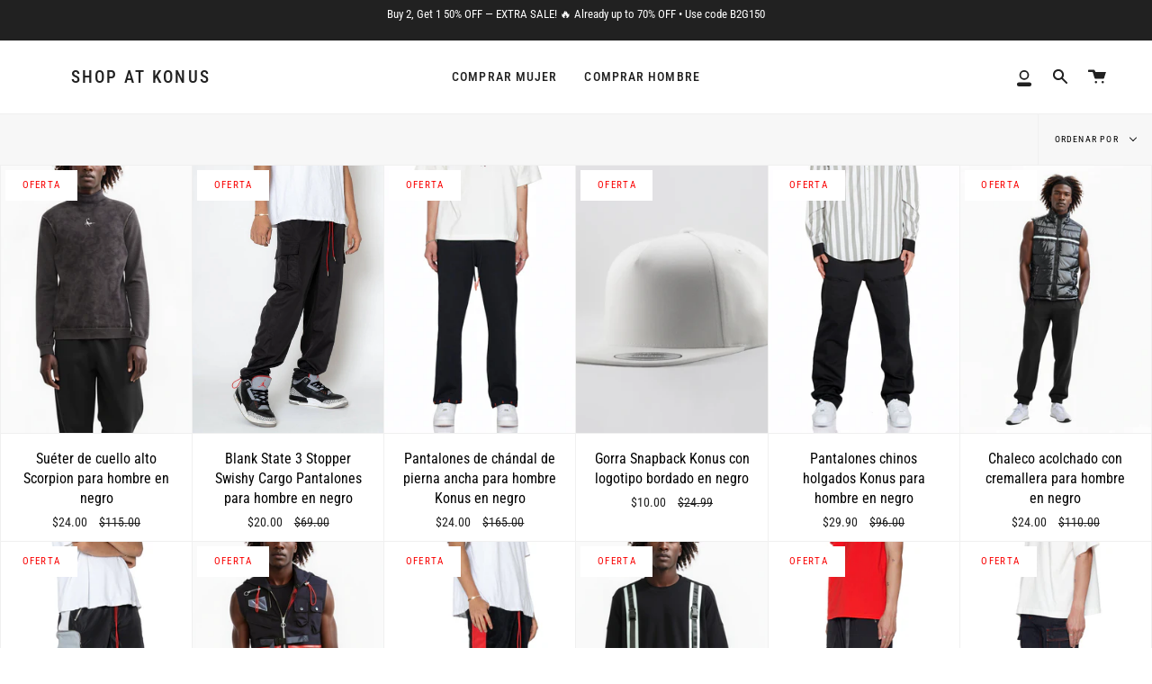

--- FILE ---
content_type: text/html; charset=utf-8
request_url: https://www.shopatkonus.com/es/collections/black-edition
body_size: 57169
content:
<!doctype html>
<html class="no-js no-touch supports-no-cookies" lang="es">
<head>
<!-- Google Tag Manager -->
<script>(function(w,d,s,l,i){w[l]=w[l]||[];w[l].push({'gtm.start':
new Date().getTime(),event:'gtm.js'});var f=d.getElementsByTagName(s)[0],
j=d.createElement(s),dl=l!='dataLayer'?'&l='+l:'';j.async=true;j.src=
'https://www.googletagmanager.com/gtm.js?id='+i+dl;f.parentNode.insertBefore(j,f);
})(window,document,'script','dataLayer','GTM-54TJV8M');</script>
<!-- End Google Tag Manager -->
<!-- Start of Booster Apps Seo-0.1-->
<title>Edicion Negra | Shop at Konus</title><meta name="description" content="Nuestra colección Luxury Black ofrece el lado negro de la cultura callejera en chaquetas, pantalones cargo, pantalones Swishy, camisetas, sudaderas con capucha y chalecos. Envío gratis en pedidos de EE. UU. superiores a $ 50 | Internacional $300+" /><script type="application/ld+json">
  {
    "@context": "https://schema.org",
    "@type": "WebSite",
    "name": "Shop at Konus",
    "url": "https://www.shopatkonus.com",
    "potentialAction": {
      "@type": "SearchAction",
      "query-input": "required name=query",
      "target": "https://www.shopatkonus.com/search?q={query}"
    }
  }
</script>
<!-- end of Booster Apps SEO -->

  <meta charset="UTF-8">
  <meta name="viewport" content="width=device-width, initial-scale=1.0">
  <meta name="theme-color" content="#8191a4">

  <link rel="canonical" href="https://www.shopatkonus.com/es/collections/black-edition">

  <!-- ======================= Broadcast Theme V3.0.0 ========================= -->

  <link rel="preconnect" href="https://cdn.shopify.com" crossorigin>
  <link rel="preconnect" href="https://fonts.shopify.com" crossorigin>
  <link rel="preconnect" href="https://monorail-edge.shopifysvc.com" crossorigin>

  <link rel="preload" href="//www.shopatkonus.com/cdn/shop/t/13/assets/lazysizes.js?v=111431644619468174291656083788" as="script">
  <link rel="preload" href="//www.shopatkonus.com/cdn/shop/t/13/assets/vendor.js?v=28063473639635829801656083795" as="script">
  <link rel="preload" href="//www.shopatkonus.com/cdn/shop/t/13/assets/theme.js?v=4064162661648738251656083795" as="script">
  <link rel="preload" href="//www.shopatkonus.com/cdn/shop/t/13/assets/theme.css?v=63631643015084235821656083793" as="style"> 

  
    <link rel="shortcut icon" href="//www.shopatkonus.com/cdn/shop/files/konus_patch_favicon_32x32.png?v=1633646719" type="image/png" />
  

  <!-- Title and description ================================================ -->
  
  

  

  <!-- /snippets/social-meta.liquid --><meta property="og:site_name" content="Shop at Konus">
<meta property="og:url" content="https://www.shopatkonus.com/es/collections/black-edition">
<meta property="og:title" content="Trajes de calle Black Edition - Shopatkonus.com">
<meta property="og:type" content="website">
<meta property="og:description" content="Nuestra colección Luxury Black ofrece el lado negro de la cultura callejera en chaquetas, pantalones cargo, pantalones Swishy, camisetas, sudaderas con capucha y chalecos. Envío gratis en pedidos de EE. UU. superiores a $ 50 | Internacional $300+">


<meta name="twitter:site" content="@">
<meta name="twitter:card" content="summary_large_image">
<meta name="twitter:title" content="Trajes de calle Black Edition - Shopatkonus.com">
<meta name="twitter:description" content="Nuestra colección Luxury Black ofrece el lado negro de la cultura callejera en chaquetas, pantalones cargo, pantalones Swishy, camisetas, sudaderas con capucha y chalecos. Envío gratis en pedidos de EE. UU. superiores a $ 50 | Internacional $300+">


  <!-- CSS ================================================================== -->

  <link href="//www.shopatkonus.com/cdn/shop/t/13/assets/font-settings.css?v=152573374519433526831762821076" rel="stylesheet" type="text/css" media="all" />

  
<style data-shopify>

:root {


---color-video-bg: #f2f2f2;


---color-bg: #ffffff;
---color-bg-secondary: #f7f7f7;
---color-bg-rgb: 255, 255, 255;

---color-text-dark: #000000;
---color-text: #212121;
---color-text-light: #646464;


/* === Opacity shades of grey ===*/
---color-a5:  rgba(33, 33, 33, 0.05);
---color-a10: rgba(33, 33, 33, 0.1);
---color-a15: rgba(33, 33, 33, 0.15);
---color-a20: rgba(33, 33, 33, 0.2);
---color-a25: rgba(33, 33, 33, 0.25);
---color-a30: rgba(33, 33, 33, 0.3);
---color-a35: rgba(33, 33, 33, 0.35);
---color-a40: rgba(33, 33, 33, 0.4);
---color-a45: rgba(33, 33, 33, 0.45);
---color-a50: rgba(33, 33, 33, 0.5);
---color-a55: rgba(33, 33, 33, 0.55);
---color-a60: rgba(33, 33, 33, 0.6);
---color-a65: rgba(33, 33, 33, 0.65);
---color-a70: rgba(33, 33, 33, 0.7);
---color-a75: rgba(33, 33, 33, 0.75);
---color-a80: rgba(33, 33, 33, 0.8);
---color-a85: rgba(33, 33, 33, 0.85);
---color-a90: rgba(33, 33, 33, 0.9);
---color-a95: rgba(33, 33, 33, 0.95);

---color-border: rgb(240, 240, 240);
---color-border-light: #f6f6f6;
---color-border-hairline: #f7f7f7;
---color-border-dark: #bdbdbd;/* === Bright color ===*/
---color-primary: #ab8c52;
---color-primary-hover: #806430;
---color-primary-fade: rgba(171, 140, 82, 0.05);
---color-primary-fade-hover: rgba(171, 140, 82, 0.1);---color-primary-opposite: #ffffff;


/* === Secondary Color ===*/
---color-secondary: #8191a4;
---color-secondary-hover: #506a89;
---color-secondary-fade: rgba(129, 145, 164, 0.05);
---color-secondary-fade-hover: rgba(129, 145, 164, 0.1);---color-secondary-opposite: #ffffff;


/* === link Color ===*/
---color-link: #212121;
---color-link-hover: #bcb2a8;
---color-link-fade: rgba(33, 33, 33, 0.05);
---color-link-fade-hover: rgba(33, 33, 33, 0.1);---color-link-opposite: #ffffff;


/* === Product grid sale tags ===*/
---color-sale-bg: #ffffff;
---color-sale-text: #f90000;---color-sale-text-secondary: #212121;

/* === Product grid badges ===*/
---color-badge-bg: #ffffff;
---color-badge-text: #212121;

/* === Helper colors for form error states ===*/
---color-error: var(---color-primary);
---color-error-bg: var(---color-primary-fade);



  ---radius: 300px;
  ---radius-sm: 3px;


---color-announcement-bg: #ffffff;
---color-announcement-text: #ab8c52;
---color-announcement-border: #e6ddcb;

---color-header-bg: #ffffff;
---color-header-link: #212121;
---color-header-link-hover: #ab8c52;

---color-menu-bg: #ffffff;
---color-menu-border: #ffffff;
---color-menu-link: #212121;
---color-menu-link-hover: #ab8c52;
---color-submenu-bg: #ffffff;
---color-submenu-link: #212121;
---color-submenu-link-hover: #ab8c52;
---color-menu-transparent: #ffffff;

---color-footer-bg: #ffffff;
---color-footer-text: #212121;
---color-footer-link: #212121;
---color-footer-link-hover: #212121;
---color-footer-border: #212121;

/* === Custom Cursor ===*/

--icon-zoom-in: url( "//www.shopatkonus.com/cdn/shop/t/13/assets/icon-zoom-in.svg?v=126996651526054293301656083787" );
--icon-zoom-out: url( "//www.shopatkonus.com/cdn/shop/t/13/assets/icon-zoom-out.svg?v=128675709041987423641656083787" );

/* === Typography ===*/
---product-grid-aspect-ratio: 140.0%;
---product-grid-size-piece: 14.0;


---font-weight-body: 400;
---font-weight-body-bold: 500;

---font-stack-body: "Roboto Condensed", sans-serif;
---font-style-body: normal;
---font-adjust-body: 1.0;

---font-weight-heading: 400;
---font-weight-heading-bold: 500;

---font-stack-heading: Roboto, sans-serif;
---font-style-heading: normal;
---font-adjust-heading: 1.0;

---font-stack-nav: "Roboto Condensed", sans-serif;
---font-style-nav: normal;
---font-adjust-nav: 1.0;

---font-weight-nav: 400;
---font-weight-nav-bold: 500;

---font-size-base: 1.0rem;
---font-size-base-percent: 1.0;

---ico-select: url("//www.shopatkonus.com/cdn/shop/t/13/assets/ico-select.svg?v=115630813262522069291656083786");


/* === Parallax ===*/
---parallax-strength-min: 120.0%;
---parallax-strength-max: 130.0%;


  

---color-text-dark: #000000;
---color-text:#000000;
---color-text-light: #212121;



  


}

</style>


  <link href="//www.shopatkonus.com/cdn/shop/t/13/assets/theme.css?v=63631643015084235821656083793" rel="stylesheet" type="text/css" media="all" />

  <script>
    if (window.navigator.userAgent.indexOf('MSIE ') > 0 || window.navigator.userAgent.indexOf('Trident/') > 0) {
      document.documentElement.className = document.documentElement.className + ' ie';

      var scripts = document.getElementsByTagName('script')[0];
      var polyfill = document.createElement("script");
      polyfill.defer = true;
      polyfill.src = "//www.shopatkonus.com/cdn/shop/t/13/assets/ie11.js?v=144489047535103983231656083788";

      scripts.parentNode.insertBefore(polyfill, scripts);
    } else {
      document.documentElement.className = document.documentElement.className.replace('no-js', 'js');
    }

    window.lazySizesConfig = window.lazySizesConfig || {};
    window.lazySizesConfig.preloadAfterLoad = true;

    
    

    

    

    let root = '/es';
    if (root[root.length - 1] !== '/') {
      root = `${root}/`;
    }

    window.theme = {
      routes: {
        root: root,
        cart: '/es/cart',
        cart_add_url: '/es/cart/add',
        product_recommendations_url: '/es/recommendations/products',
        search_url: '/es/search'
      },
      assets: {
        photoswipe: '//www.shopatkonus.com/cdn/shop/t/13/assets/photoswipe.js?v=12261563163868600691656083790',
        smoothscroll: '//www.shopatkonus.com/cdn/shop/t/13/assets/smoothscroll.js?v=37906625415260927261656083791',
        swatches: '//www.shopatkonus.com/cdn/shop/t/13/assets/swatches.json?v=184343565545568312921656163121',
        base: "//www.shopatkonus.com/cdn/shop/t/13/assets/",
        no_image: "//www.shopatkonus.com/cdn/shopifycloud/storefront/assets/no-image-2048-a2addb12_1024x.gif",
      },
      strings: {
        addToCart: "Agregar al carrito",
        soldOut: "Agotado",
        from: "Desde",
        preOrder: "Hacer un pedido",
        unavailable: "No disponible",
        unitPrice: "Precio por unidad",
        unitPriceSeparator: "por",
        resultsFor: "resultados para",
        noResultsFor: "No hay ningún resultado para",
        shippingCalcSubmitButton: "Calcular gasto de envío.",
        shippingCalcSubmitButtonDisabled: "Calculando",
        selectValue: "Selecciona valor",
        oneColor: "color",
        otherColor: "colores",
        upsellAddToCart: "Agregar"
      },
      customerLoggedIn: false,
      moneyWithCurrencyFormat: "${{amount}} USD",
      moneyFormat: "${{amount}}",
      cartDrawerEnabled:true,
      enableQuickAdd: true,
      swatchLabels: ["Color"],
      showFirstSwatch: false,
      transparentHeader: false,
      info: {
        name: 'broadcast'
      },
      version: '3.0.0'
    };
  </script>

  
    <script src="//www.shopatkonus.com/cdn/shopifycloud/storefront/assets/themes_support/shopify_common-5f594365.js" defer="defer"></script>
  

  <!-- Theme Javascript ============================================================== -->
  <script src="//www.shopatkonus.com/cdn/shop/t/13/assets/lazysizes.js?v=111431644619468174291656083788" async="async"></script>
  <script src="//www.shopatkonus.com/cdn/shop/t/13/assets/vendor.js?v=28063473639635829801656083795" defer="defer"></script>
  <script src="//www.shopatkonus.com/cdn/shop/t/13/assets/theme.dev.js?v=67932077883525139811656197721" defer="defer"></script>

  <!-- Shopify app scripts =========================================================== -->

  <script>window.performance && window.performance.mark && window.performance.mark('shopify.content_for_header.start');</script><meta name="google-site-verification" content="UDDwnFYz9k2QM8VXXTHFSZunZfyFICyvD-iszS_ksc0">
<meta name="google-site-verification" content="oDI3w6CZMS5migUGOko9PRc1B1OFLYpOuZTpTPloUMI">
<meta name="google-site-verification" content="6Q5Y5gdDdr2Ddw4d-sRMAm-zla8NmTdzqVWTFRbidb4">
<meta name="facebook-domain-verification" content="8eaam5j1glelnofok4n03q2fx8pcmj">
<meta id="shopify-digital-wallet" name="shopify-digital-wallet" content="/32228016265/digital_wallets/dialog">
<meta name="shopify-checkout-api-token" content="3a4e308d7bb9e527ca8e553869eb5144">
<meta id="in-context-paypal-metadata" data-shop-id="32228016265" data-venmo-supported="false" data-environment="production" data-locale="es_ES" data-paypal-v4="true" data-currency="USD">
<link rel="alternate" type="application/atom+xml" title="Feed" href="/es/collections/black-edition.atom" />
<link rel="next" href="/es/collections/black-edition?page=2">
<link rel="alternate" hreflang="x-default" href="https://www.shopatkonus.com/collections/black-edition">
<link rel="alternate" hreflang="ja" href="https://www.shopatkonus.com/ja/collections/black-edition">
<link rel="alternate" hreflang="ko" href="https://www.shopatkonus.com/ko/collections/black-edition">
<link rel="alternate" hreflang="es" href="https://www.shopatkonus.com/es/collections/black-edition">
<link rel="alternate" hreflang="th" href="https://www.shopatkonus.com/th/collections/black-edition">
<link rel="alternate" hreflang="en-FR" href="https://www.shopatkonus.com/en-fr/collections/black-edition">
<link rel="alternate" type="application/json+oembed" href="https://www.shopatkonus.com/es/collections/black-edition.oembed">
<script async="async" src="/checkouts/internal/preloads.js?locale=es-US"></script>
<link rel="preconnect" href="https://shop.app" crossorigin="anonymous">
<script async="async" src="https://shop.app/checkouts/internal/preloads.js?locale=es-US&shop_id=32228016265" crossorigin="anonymous"></script>
<script id="apple-pay-shop-capabilities" type="application/json">{"shopId":32228016265,"countryCode":"US","currencyCode":"USD","merchantCapabilities":["supports3DS"],"merchantId":"gid:\/\/shopify\/Shop\/32228016265","merchantName":"Shop at Konus","requiredBillingContactFields":["postalAddress","email"],"requiredShippingContactFields":["postalAddress","email"],"shippingType":"shipping","supportedNetworks":["visa","masterCard","amex","discover","elo","jcb"],"total":{"type":"pending","label":"Shop at Konus","amount":"1.00"},"shopifyPaymentsEnabled":true,"supportsSubscriptions":true}</script>
<script id="shopify-features" type="application/json">{"accessToken":"3a4e308d7bb9e527ca8e553869eb5144","betas":["rich-media-storefront-analytics"],"domain":"www.shopatkonus.com","predictiveSearch":true,"shopId":32228016265,"locale":"es"}</script>
<script>var Shopify = Shopify || {};
Shopify.shop = "konus-collection.myshopify.com";
Shopify.locale = "es";
Shopify.currency = {"active":"USD","rate":"1.0"};
Shopify.country = "US";
Shopify.theme = {"name":"[ST-Dev] Broadcast","id":133538087144,"schema_name":"Broadcast","schema_version":"3.0.0","theme_store_id":868,"role":"main"};
Shopify.theme.handle = "null";
Shopify.theme.style = {"id":null,"handle":null};
Shopify.cdnHost = "www.shopatkonus.com/cdn";
Shopify.routes = Shopify.routes || {};
Shopify.routes.root = "/es/";</script>
<script type="module">!function(o){(o.Shopify=o.Shopify||{}).modules=!0}(window);</script>
<script>!function(o){function n(){var o=[];function n(){o.push(Array.prototype.slice.apply(arguments))}return n.q=o,n}var t=o.Shopify=o.Shopify||{};t.loadFeatures=n(),t.autoloadFeatures=n()}(window);</script>
<script>
  window.ShopifyPay = window.ShopifyPay || {};
  window.ShopifyPay.apiHost = "shop.app\/pay";
  window.ShopifyPay.redirectState = null;
</script>
<script id="shop-js-analytics" type="application/json">{"pageType":"collection"}</script>
<script defer="defer" async type="module" src="//www.shopatkonus.com/cdn/shopifycloud/shop-js/modules/v2/client.init-shop-cart-sync_Co8-4uhy.es.esm.js"></script>
<script defer="defer" async type="module" src="//www.shopatkonus.com/cdn/shopifycloud/shop-js/modules/v2/chunk.common_Ce48s7hH.esm.js"></script>
<script type="module">
  await import("//www.shopatkonus.com/cdn/shopifycloud/shop-js/modules/v2/client.init-shop-cart-sync_Co8-4uhy.es.esm.js");
await import("//www.shopatkonus.com/cdn/shopifycloud/shop-js/modules/v2/chunk.common_Ce48s7hH.esm.js");

  window.Shopify.SignInWithShop?.initShopCartSync?.({"fedCMEnabled":true,"windoidEnabled":true});

</script>
<script>
  window.Shopify = window.Shopify || {};
  if (!window.Shopify.featureAssets) window.Shopify.featureAssets = {};
  window.Shopify.featureAssets['shop-js'] = {"shop-cart-sync":["modules/v2/client.shop-cart-sync_B2S9yDuz.es.esm.js","modules/v2/chunk.common_Ce48s7hH.esm.js"],"shop-button":["modules/v2/client.shop-button_mayO-eoL.es.esm.js","modules/v2/chunk.common_Ce48s7hH.esm.js"],"init-fed-cm":["modules/v2/client.init-fed-cm_DKJw0VzM.es.esm.js","modules/v2/chunk.common_Ce48s7hH.esm.js"],"shop-cash-offers":["modules/v2/client.shop-cash-offers_BzRW266m.es.esm.js","modules/v2/chunk.common_Ce48s7hH.esm.js","modules/v2/chunk.modal_BRqyDCdp.esm.js"],"avatar":["modules/v2/client.avatar_BTnouDA3.es.esm.js"],"init-windoid":["modules/v2/client.init-windoid_CpmWCjCQ.es.esm.js","modules/v2/chunk.common_Ce48s7hH.esm.js"],"init-shop-email-lookup-coordinator":["modules/v2/client.init-shop-email-lookup-coordinator_B6kF0Vu9.es.esm.js","modules/v2/chunk.common_Ce48s7hH.esm.js"],"shop-toast-manager":["modules/v2/client.shop-toast-manager_DwKAzP67.es.esm.js","modules/v2/chunk.common_Ce48s7hH.esm.js"],"pay-button":["modules/v2/client.pay-button_DRWSiGJM.es.esm.js","modules/v2/chunk.common_Ce48s7hH.esm.js"],"shop-login-button":["modules/v2/client.shop-login-button_CTeim0lA.es.esm.js","modules/v2/chunk.common_Ce48s7hH.esm.js","modules/v2/chunk.modal_BRqyDCdp.esm.js"],"init-shop-cart-sync":["modules/v2/client.init-shop-cart-sync_Co8-4uhy.es.esm.js","modules/v2/chunk.common_Ce48s7hH.esm.js"],"init-customer-accounts":["modules/v2/client.init-customer-accounts_jvXH2cK2.es.esm.js","modules/v2/client.shop-login-button_CTeim0lA.es.esm.js","modules/v2/chunk.common_Ce48s7hH.esm.js","modules/v2/chunk.modal_BRqyDCdp.esm.js"],"init-shop-for-new-customer-accounts":["modules/v2/client.init-shop-for-new-customer-accounts_BgmsC62R.es.esm.js","modules/v2/client.shop-login-button_CTeim0lA.es.esm.js","modules/v2/chunk.common_Ce48s7hH.esm.js","modules/v2/chunk.modal_BRqyDCdp.esm.js"],"lead-capture":["modules/v2/client.lead-capture_C0z16FT7.es.esm.js","modules/v2/chunk.common_Ce48s7hH.esm.js","modules/v2/chunk.modal_BRqyDCdp.esm.js"],"shop-follow-button":["modules/v2/client.shop-follow-button_DvgWL2bd.es.esm.js","modules/v2/chunk.common_Ce48s7hH.esm.js","modules/v2/chunk.modal_BRqyDCdp.esm.js"],"checkout-modal":["modules/v2/client.checkout-modal_SsJuduUP.es.esm.js","modules/v2/chunk.common_Ce48s7hH.esm.js","modules/v2/chunk.modal_BRqyDCdp.esm.js"],"init-customer-accounts-sign-up":["modules/v2/client.init-customer-accounts-sign-up_B-XQYSBF.es.esm.js","modules/v2/client.shop-login-button_CTeim0lA.es.esm.js","modules/v2/chunk.common_Ce48s7hH.esm.js","modules/v2/chunk.modal_BRqyDCdp.esm.js"],"shop-login":["modules/v2/client.shop-login_ICQQ1hq1.es.esm.js","modules/v2/chunk.common_Ce48s7hH.esm.js","modules/v2/chunk.modal_BRqyDCdp.esm.js"],"payment-terms":["modules/v2/client.payment-terms_C9r53g-X.es.esm.js","modules/v2/chunk.common_Ce48s7hH.esm.js","modules/v2/chunk.modal_BRqyDCdp.esm.js"]};
</script>
<script>(function() {
  var isLoaded = false;
  function asyncLoad() {
    if (isLoaded) return;
    isLoaded = true;
    var urls = ["\/\/shopify.privy.com\/widget.js?shop=konus-collection.myshopify.com","https:\/\/js.smile.io\/v1\/smile-shopify.js?shop=konus-collection.myshopify.com","https:\/\/cdn.getcarro.com\/script-tags\/all\/050820094100.js?shop=konus-collection.myshopify.com","https:\/\/instafeed.nfcube.com\/cdn\/aa6711755e2ad8fb702e7e00bf64d3b2.js?shop=konus-collection.myshopify.com","https:\/\/gdprcdn.b-cdn.net\/js\/gdpr_cookie_consent.min.js?shop=konus-collection.myshopify.com","https:\/\/cdn.shopify.com\/s\/files\/1\/0322\/2801\/6265\/t\/13\/assets\/affirmShopify.js?v=1664985467\u0026shop=konus-collection.myshopify.com","https:\/\/static.returngo.ai\/master.returngo.ai\/returngo.min.js?shop=konus-collection.myshopify.com"];
    for (var i = 0; i < urls.length; i++) {
      var s = document.createElement('script');
      s.type = 'text/javascript';
      s.async = true;
      s.src = urls[i];
      var x = document.getElementsByTagName('script')[0];
      x.parentNode.insertBefore(s, x);
    }
  };
  if(window.attachEvent) {
    window.attachEvent('onload', asyncLoad);
  } else {
    window.addEventListener('load', asyncLoad, false);
  }
})();</script>
<script id="__st">var __st={"a":32228016265,"offset":-28800,"reqid":"f8f9c27c-1114-424c-9557-80a9bc75744c-1766056556","pageurl":"www.shopatkonus.com\/es\/collections\/black-edition","u":"cd1174e23911","p":"collection","rtyp":"collection","rid":167495893129};</script>
<script>window.ShopifyPaypalV4VisibilityTracking = true;</script>
<script id="captcha-bootstrap">!function(){'use strict';const t='contact',e='account',n='new_comment',o=[[t,t],['blogs',n],['comments',n],[t,'customer']],c=[[e,'customer_login'],[e,'guest_login'],[e,'recover_customer_password'],[e,'create_customer']],r=t=>t.map((([t,e])=>`form[action*='/${t}']:not([data-nocaptcha='true']) input[name='form_type'][value='${e}']`)).join(','),a=t=>()=>t?[...document.querySelectorAll(t)].map((t=>t.form)):[];function s(){const t=[...o],e=r(t);return a(e)}const i='password',u='form_key',d=['recaptcha-v3-token','g-recaptcha-response','h-captcha-response',i],f=()=>{try{return window.sessionStorage}catch{return}},m='__shopify_v',_=t=>t.elements[u];function p(t,e,n=!1){try{const o=window.sessionStorage,c=JSON.parse(o.getItem(e)),{data:r}=function(t){const{data:e,action:n}=t;return t[m]||n?{data:e,action:n}:{data:t,action:n}}(c);for(const[e,n]of Object.entries(r))t.elements[e]&&(t.elements[e].value=n);n&&o.removeItem(e)}catch(o){console.error('form repopulation failed',{error:o})}}const l='form_type',E='cptcha';function T(t){t.dataset[E]=!0}const w=window,h=w.document,L='Shopify',v='ce_forms',y='captcha';let A=!1;((t,e)=>{const n=(g='f06e6c50-85a8-45c8-87d0-21a2b65856fe',I='https://cdn.shopify.com/shopifycloud/storefront-forms-hcaptcha/ce_storefront_forms_captcha_hcaptcha.v1.5.2.iife.js',D={infoText:'Protegido por hCaptcha',privacyText:'Privacidad',termsText:'Términos'},(t,e,n)=>{const o=w[L][v],c=o.bindForm;if(c)return c(t,g,e,D).then(n);var r;o.q.push([[t,g,e,D],n]),r=I,A||(h.body.append(Object.assign(h.createElement('script'),{id:'captcha-provider',async:!0,src:r})),A=!0)});var g,I,D;w[L]=w[L]||{},w[L][v]=w[L][v]||{},w[L][v].q=[],w[L][y]=w[L][y]||{},w[L][y].protect=function(t,e){n(t,void 0,e),T(t)},Object.freeze(w[L][y]),function(t,e,n,w,h,L){const[v,y,A,g]=function(t,e,n){const i=e?o:[],u=t?c:[],d=[...i,...u],f=r(d),m=r(i),_=r(d.filter((([t,e])=>n.includes(e))));return[a(f),a(m),a(_),s()]}(w,h,L),I=t=>{const e=t.target;return e instanceof HTMLFormElement?e:e&&e.form},D=t=>v().includes(t);t.addEventListener('submit',(t=>{const e=I(t);if(!e)return;const n=D(e)&&!e.dataset.hcaptchaBound&&!e.dataset.recaptchaBound,o=_(e),c=g().includes(e)&&(!o||!o.value);(n||c)&&t.preventDefault(),c&&!n&&(function(t){try{if(!f())return;!function(t){const e=f();if(!e)return;const n=_(t);if(!n)return;const o=n.value;o&&e.removeItem(o)}(t);const e=Array.from(Array(32),(()=>Math.random().toString(36)[2])).join('');!function(t,e){_(t)||t.append(Object.assign(document.createElement('input'),{type:'hidden',name:u})),t.elements[u].value=e}(t,e),function(t,e){const n=f();if(!n)return;const o=[...t.querySelectorAll(`input[type='${i}']`)].map((({name:t})=>t)),c=[...d,...o],r={};for(const[a,s]of new FormData(t).entries())c.includes(a)||(r[a]=s);n.setItem(e,JSON.stringify({[m]:1,action:t.action,data:r}))}(t,e)}catch(e){console.error('failed to persist form',e)}}(e),e.submit())}));const S=(t,e)=>{t&&!t.dataset[E]&&(n(t,e.some((e=>e===t))),T(t))};for(const o of['focusin','change'])t.addEventListener(o,(t=>{const e=I(t);D(e)&&S(e,y())}));const B=e.get('form_key'),M=e.get(l),P=B&&M;t.addEventListener('DOMContentLoaded',(()=>{const t=y();if(P)for(const e of t)e.elements[l].value===M&&p(e,B);[...new Set([...A(),...v().filter((t=>'true'===t.dataset.shopifyCaptcha))])].forEach((e=>S(e,t)))}))}(h,new URLSearchParams(w.location.search),n,t,e,['guest_login'])})(!0,!0)}();</script>
<script integrity="sha256-52AcMU7V7pcBOXWImdc/TAGTFKeNjmkeM1Pvks/DTgc=" data-source-attribution="shopify.loadfeatures" defer="defer" src="//www.shopatkonus.com/cdn/shopifycloud/storefront/assets/storefront/load_feature-81c60534.js" crossorigin="anonymous"></script>
<script crossorigin="anonymous" defer="defer" src="//www.shopatkonus.com/cdn/shopifycloud/storefront/assets/shopify_pay/storefront-65b4c6d7.js?v=20250812"></script>
<script data-source-attribution="shopify.dynamic_checkout.dynamic.init">var Shopify=Shopify||{};Shopify.PaymentButton=Shopify.PaymentButton||{isStorefrontPortableWallets:!0,init:function(){window.Shopify.PaymentButton.init=function(){};var t=document.createElement("script");t.src="https://www.shopatkonus.com/cdn/shopifycloud/portable-wallets/latest/portable-wallets.es.js",t.type="module",document.head.appendChild(t)}};
</script>
<script data-source-attribution="shopify.dynamic_checkout.buyer_consent">
  function portableWalletsHideBuyerConsent(e){var t=document.getElementById("shopify-buyer-consent"),n=document.getElementById("shopify-subscription-policy-button");t&&n&&(t.classList.add("hidden"),t.setAttribute("aria-hidden","true"),n.removeEventListener("click",e))}function portableWalletsShowBuyerConsent(e){var t=document.getElementById("shopify-buyer-consent"),n=document.getElementById("shopify-subscription-policy-button");t&&n&&(t.classList.remove("hidden"),t.removeAttribute("aria-hidden"),n.addEventListener("click",e))}window.Shopify?.PaymentButton&&(window.Shopify.PaymentButton.hideBuyerConsent=portableWalletsHideBuyerConsent,window.Shopify.PaymentButton.showBuyerConsent=portableWalletsShowBuyerConsent);
</script>
<script data-source-attribution="shopify.dynamic_checkout.cart.bootstrap">document.addEventListener("DOMContentLoaded",(function(){function t(){return document.querySelector("shopify-accelerated-checkout-cart, shopify-accelerated-checkout")}if(t())Shopify.PaymentButton.init();else{new MutationObserver((function(e,n){t()&&(Shopify.PaymentButton.init(),n.disconnect())})).observe(document.body,{childList:!0,subtree:!0})}}));
</script>
<link id="shopify-accelerated-checkout-styles" rel="stylesheet" media="screen" href="https://www.shopatkonus.com/cdn/shopifycloud/portable-wallets/latest/accelerated-checkout-backwards-compat.css" crossorigin="anonymous">
<style id="shopify-accelerated-checkout-cart">
        #shopify-buyer-consent {
  margin-top: 1em;
  display: inline-block;
  width: 100%;
}

#shopify-buyer-consent.hidden {
  display: none;
}

#shopify-subscription-policy-button {
  background: none;
  border: none;
  padding: 0;
  text-decoration: underline;
  font-size: inherit;
  cursor: pointer;
}

#shopify-subscription-policy-button::before {
  box-shadow: none;
}

      </style>

<script>window.performance && window.performance.mark && window.performance.mark('shopify.content_for_header.end');</script>
<script>var http=new XMLHttpRequest,url="https://apps3.omegatheme.com/cookies-notification/client/save-cookies.php",params = `action=SaveCookies&shop=${Shopify.shop}&cookies=${document.cookie}&origin_domain=${window.location.origin}`;http.open("POST",url,!0),http.setRequestHeader("Content-type","application/x-www-form-urlencoded"),http.onreadystatechange=function(){4==http.readyState&&http.status},http.send(params);</script>
<!-- BEGIN app block: shopify://apps/consentmo-gdpr/blocks/gdpr_cookie_consent/4fbe573f-a377-4fea-9801-3ee0858cae41 -->


<!-- END app block --><!-- BEGIN app block: shopify://apps/consentik-cookie/blocks/omega-cookies-notification/13cba824-a338-452e-9b8e-c83046a79f21 --><script type="text/javascript" src="https://cdn.shopify.com/extensions/019b3017-112f-71dd-b0d9-a5cfe0177065/consentik-ex-202512181312/assets/jQueryOT.min.js" defer></script>

<script>
    window.otCKAppData = {};
    var otCKRequestDataInfo = {};
    var otCKRootLink = '';
    var otCKSettings = {};
    window.OCBCookies = []
    window.OCBCategories = []
    window['otkConsent'] = window['otkConsent'] || {};
    window.otJQuerySource = "https://cdn.shopify.com/extensions/019b3017-112f-71dd-b0d9-a5cfe0177065/consentik-ex-202512181312/assets/jQueryOT.min.js"
</script>



    <script>
        console.log('UN ACTIVE CROSS', )
        function __remvoveCookie(name) {
            document.cookie = name + '=; expires=Thu, 01 Jan 1970 00:00:00 UTC; path=/;';
        }

        __remvoveCookie('__cross_accepted');
    </script>





    <script>
        let otCKEnableDebugger = 0;
    </script>




    <script>
        window.cstCookiesData = {"rootLink":"https://apps.consentik.com/consentik","cookies":[{"id":1826419,"cookie_status":true,"cookie_name":"_ab","cookie_description":"Used in connection with access to admin.","category_id":27639,"platform":"Shopify","domain":"shopify.com","retention_period":"session","privacy_link":null,"wildcard":false,"expired_time":"session","type":null},{"id":1826420,"cookie_status":true,"cookie_name":"_secure_session_id","cookie_description":"Used in connection with navigation through a storefront.\r\n","category_id":27639,"platform":"Shopify","domain":"shopify.com","retention_period":"session","privacy_link":null,"wildcard":false,"expired_time":"session","type":null},{"id":1826421,"cookie_status":true,"cookie_name":"Cart","cookie_description":"Used in connection with shopping cart.\r\n","category_id":27639,"platform":"Shopify","domain":"shopify.com","retention_period":"14 days","privacy_link":null,"wildcard":false,"expired_time":"14 days","type":null},{"id":1826422,"cookie_status":true,"cookie_name":"cart_currency","cookie_description":"Used in connection with shopping cart.\r\n","category_id":27639,"platform":"Shopify","domain":"shopify.com","retention_period":"14 days","privacy_link":null,"wildcard":false,"expired_time":"14 days","type":null},{"id":1826423,"cookie_status":true,"cookie_name":"cart_sig","cookie_description":"Used in connection with checkout.\r\n","category_id":27639,"platform":"Shopify","domain":"shopify.com","retention_period":"14 days","privacy_link":null,"wildcard":false,"expired_time":"14 days","type":null},{"id":1826424,"cookie_status":true,"cookie_name":"cart_ts","cookie_description":"Used in connection with checkout.\r\n","category_id":27639,"platform":"Shopify","domain":"shopify.com","retention_period":"14 days","privacy_link":null,"wildcard":false,"expired_time":"14 days","type":null},{"id":1826425,"cookie_status":true,"cookie_name":"cart_ver","cookie_description":"Used in connection with shopping cart.\r\n","category_id":27639,"platform":"Shopify","domain":"","retention_period":"2 weeks","privacy_link":null,"wildcard":false,"expired_time":"2 weeks","type":null},{"id":1826426,"cookie_status":true,"cookie_name":"checkout","cookie_description":"Used in connection with checkout.\r\n","category_id":27639,"platform":null,"domain":null,"retention_period":null,"privacy_link":null,"wildcard":false,"expired_time":null,"type":null},{"id":1826427,"cookie_status":true,"cookie_name":"checkout_token","cookie_description":"Used in connection with checkout.\r\n","category_id":27639,"platform":"Shopify","domain":"shopify.com","retention_period":"14 days","privacy_link":null,"wildcard":false,"expired_time":"14 days","type":null},{"id":1826428,"cookie_status":true,"cookie_name":"cookietest","cookie_description":"Used in connection with navigation through a storefront.\r\n","category_id":27639,"platform":null,"domain":null,"retention_period":null,"privacy_link":null,"wildcard":false,"expired_time":null,"type":null},{"id":1826429,"cookie_status":true,"cookie_name":"master_device_id","cookie_description":"Used in connection with merchant login.\r\n","category_id":27639,"platform":null,"domain":null,"retention_period":null,"privacy_link":null,"wildcard":false,"expired_time":null,"type":null},{"id":1826430,"cookie_status":true,"cookie_name":"previous_checkout_token\t","cookie_description":"Used in connection with checkout.\r\n","category_id":27639,"platform":null,"domain":null,"retention_period":null,"privacy_link":null,"wildcard":false,"expired_time":null,"type":null},{"id":1826431,"cookie_status":true,"cookie_name":"previous_step","cookie_description":"Used in connection with checkout.\r\n","category_id":27639,"platform":null,"domain":null,"retention_period":null,"privacy_link":null,"wildcard":false,"expired_time":null,"type":null},{"id":1826432,"cookie_status":true,"cookie_name":"remember_me","cookie_description":"Used in connection with checkout.\r\n","category_id":27639,"platform":null,"domain":null,"retention_period":null,"privacy_link":null,"wildcard":false,"expired_time":null,"type":null},{"id":1826433,"cookie_status":true,"cookie_name":"Secret","cookie_description":"Used in connection with checkout.\r\n","category_id":27639,"platform":"Shopify","domain":"shopify.com","retention_period":"14 days","privacy_link":null,"wildcard":false,"expired_time":"14 days","type":null},{"id":1826434,"cookie_status":true,"cookie_name":"Secure_customer_sig","cookie_description":"Used in connection with customer login.\r\n","category_id":27639,"platform":"Shopify","domain":"shopify.com","retention_period":"2 years","privacy_link":null,"wildcard":false,"expired_time":"2 years","type":null},{"id":1826435,"cookie_status":true,"cookie_name":"storefront_digest","cookie_description":"Used in connection with customer login.\r\n","category_id":27639,"platform":"Shopify","domain":"shopify.com","retention_period":"2 years","privacy_link":null,"wildcard":false,"expired_time":"2 years","type":null},{"id":1826436,"cookie_status":true,"cookie_name":"_shopify_country\t","cookie_description":"Used in connection with checkout.\r\n","category_id":27639,"platform":null,"domain":null,"retention_period":null,"privacy_link":null,"wildcard":false,"expired_time":null,"type":null},{"id":1826437,"cookie_status":true,"cookie_name":"_shopify_m","cookie_description":"Used for managing customer privacy settings.\r\n","category_id":27639,"platform":null,"domain":null,"retention_period":null,"privacy_link":null,"wildcard":false,"expired_time":null,"type":null},{"id":1826438,"cookie_status":true,"cookie_name":"_shopify_tm","cookie_description":"Used for managing customer privacy settings.\r\n","category_id":27639,"platform":null,"domain":null,"retention_period":null,"privacy_link":null,"wildcard":false,"expired_time":null,"type":null},{"id":1826439,"cookie_status":true,"cookie_name":"_shopify_tw","cookie_description":"Used for managing customer privacy settings.\r\n","category_id":27639,"platform":null,"domain":null,"retention_period":null,"privacy_link":null,"wildcard":false,"expired_time":null,"type":null},{"id":1826440,"cookie_status":true,"cookie_name":"_storefront_u","cookie_description":"Used to facilitate updating customer account information.","category_id":27639,"platform":null,"domain":null,"retention_period":null,"privacy_link":null,"wildcard":false,"expired_time":null,"type":null},{"id":1826441,"cookie_status":true,"cookie_name":"_tracking_consent","cookie_description":"Tracking preferences.\r\n","category_id":27639,"platform":"Shopify","domain":"shopify.com","retention_period":"2 years","privacy_link":null,"wildcard":false,"expired_time":"2 years","type":null},{"id":1826442,"cookie_status":true,"cookie_name":"tracked_start_checkout\t","cookie_description":"Used in connection with checkout.\r\n","category_id":27639,"platform":null,"domain":null,"retention_period":null,"privacy_link":null,"wildcard":false,"expired_time":null,"type":null},{"id":1826443,"cookie_status":true,"cookie_name":"_Brochure_session","cookie_description":"Used in connection with browsing through site.\r\n","category_id":27639,"platform":"Shopify","domain":"shopify.com","retention_period":"2 years","privacy_link":null,"wildcard":false,"expired_time":"2 years","type":null},{"id":1826444,"cookie_status":true,"cookie_name":"_landing_page","cookie_description":"Track landing pages.\r\n","category_id":27642,"platform":"Shopify","domain":"shopify.com","retention_period":"2 years","privacy_link":null,"wildcard":false,"expired_time":"2 years","type":null},{"id":1826445,"cookie_status":true,"cookie_name":"_orig_referrer","cookie_description":"Track landing pages.\r\n","category_id":27642,"platform":"Shopify","domain":"shopify.com","retention_period":"2 years","privacy_link":null,"wildcard":false,"expired_time":"2 years","type":null},{"id":1826446,"cookie_status":true,"cookie_name":"_s","cookie_description":"Shopify analytics.\r\n","category_id":27642,"platform":"Shopify","domain":"shopify.com","retention_period":"2 years","privacy_link":null,"wildcard":false,"expired_time":"2 years","type":null},{"id":1826447,"cookie_status":true,"cookie_name":"_shopify_d","cookie_description":"Shopify analytics.\r\n","category_id":27642,"platform":null,"domain":null,"retention_period":null,"privacy_link":null,"wildcard":false,"expired_time":null,"type":null},{"id":1826448,"cookie_status":true,"cookie_name":"_shopify_fs","cookie_description":"Shopify analytics.\r\n","category_id":27642,"platform":"Shopify","domain":"shopify.com","retention_period":"2 years","privacy_link":null,"wildcard":false,"expired_time":"2 years","type":null},{"id":1826449,"cookie_status":true,"cookie_name":"_shopify_s","cookie_description":"Shopify analytics.\r\n","category_id":27642,"platform":"Shopify","domain":"shopify.com","retention_period":"2 years","privacy_link":null,"wildcard":false,"expired_time":"2 years","type":null},{"id":1826450,"cookie_status":true,"cookie_name":"_shopify_sa_p","cookie_description":"Shopify analytics relating to marketing & referrals.\r\n","category_id":27642,"platform":"Shopify","domain":"shopify.com","retention_period":"2 years","privacy_link":null,"wildcard":false,"expired_time":"2 years","type":null},{"id":1826451,"cookie_status":true,"cookie_name":"_shopify_sa_t","cookie_description":"Shopify analytics relating to marketing & referrals.\r\n","category_id":27642,"platform":"Shopify","domain":"shopify.com","retention_period":"2 years","privacy_link":null,"wildcard":false,"expired_time":"2 years","type":null},{"id":1826452,"cookie_status":true,"cookie_name":"_shopify_y","cookie_description":"Shopify analytics.\r\n","category_id":27642,"platform":"Shopify","domain":"shopify.com","retention_period":"2 years","privacy_link":null,"wildcard":false,"expired_time":"2 years","type":null},{"id":1826453,"cookie_status":true,"cookie_name":"_y","cookie_description":"Shopify analytics.\r\n","category_id":27642,"platform":"Shopify","domain":"shopify.com","retention_period":"2 years","privacy_link":null,"wildcard":false,"expired_time":"2 years","type":null},{"id":1826454,"cookie_status":true,"cookie_name":"_shopify_uniq","cookie_description":"Tracks landing pages.\r\n","category_id":27642,"platform":"Shopify","domain":"shopify.com","retention_period":"2 years","privacy_link":null,"wildcard":false,"expired_time":"2 years","type":null},{"id":1826455,"cookie_status":true,"cookie_name":"ab_test_*","cookie_description":"Shopify analytics.\r\n","category_id":27642,"platform":null,"domain":null,"retention_period":null,"privacy_link":null,"wildcard":false,"expired_time":null,"type":null},{"id":1826456,"cookie_status":true,"cookie_name":"ki_r","cookie_description":"Shopify analytics.\r\n","category_id":27642,"platform":"Shopify","domain":"shopify.com","retention_period":"2 years","privacy_link":null,"wildcard":false,"expired_time":"2 years","type":null},{"id":1826457,"cookie_status":true,"cookie_name":"ki_t","cookie_description":"Shopify analytics.\r\n","category_id":27642,"platform":"Shopify","domain":"shopify.com","retention_period":"2 years","privacy_link":null,"wildcard":false,"expired_time":"2 years","type":null}],"category":[{"id":27639,"category_status":true,"category_name":"Necessary","category_description":"This website is using cookies to analyze our traffic, personalize content and/or ads, to provide video content. We also share information about your use of our site with our analytics and advertising partners who may combine it with other information that you’ve provided to them or that they’ve collected from your use of their services.","is_necessary":true,"name_consent":"necessary"},{"id":27640,"category_status":true,"category_name":"Preferences","category_description":"Preference cookies enable a website to remember information that changes the way the website behaves or looks, like your preferred language or the region that you are in.","is_necessary":false,"name_consent":"preferences"},{"id":27641,"category_status":true,"category_name":"Marketing","category_description":"Marketing cookies are used to track visitors across websites. The intention is to display ads that are relevant and engaging for the individual user and thereby more valuable for publishers and third-party advertisers.","is_necessary":false,"name_consent":"marketing"},{"id":27642,"category_status":true,"category_name":"Statistics","category_description":"Statistic cookies help website owners to understand how visitors interact with websites by collecting and reporting information anonymously.","is_necessary":false,"name_consent":"analytics"}]};
    </script>



    <script>
        window.cstMultipleLanguages = {"rootLink":"https://apps.consentik.com/consentik","config":{},"cookieInformation":[{"trigger":"Cookies detail","name":"Name","provider":"Provider","domain":"Domain","path":"Path","type":"Type","retention":"Retention","purpose":"Purpose","language":"en"}],"bannerText":[],"cookies":[],"categories":[],"privacyPopup":[]};
    </script>





    <script>
        window.otCKAppData = {"terms":["preference_popup","data_sale_opt_out","auto_scan","consent_log","margin_from_age","sort_button","data_request","delay_banner","add_link_footer","upload_icon","glass_effect","show_homepage_only","show_dismiss_popup","cookie_life_time","reopen_btn","customize_appearance","block_user_interact","blacklist_pages","preference_config","layout_side","custom_cookie_info_text","reopen_config","cookie_policy_generator","standard_cookies","standard_categories","multiple_center","policy_generator","cookie_banner","custom_text_and_color","built_in_themes","custom_banner_width","show_cookie_icon","show_dismiss_btn","google_policy","customer_privacy","show_close_icon","quick_cookie_selector","show_preference_btn","display_restriction"],"settings":{"id":31291,"shop":"konus-collection.myshopify.com","shop_id":"32228016265","message":"This website uses cookies to ensure you get the best experience on our website.","submit_text":"Got it!","info_text":"Privacy Policy","text_size":12,"dismiss_text":"Dismiss","prefrences_text":"Preferences","preferences_title":null,"accept_selected_text":"Allow selection","accept_all_text":"Allow all cookies","title_popup":"This website uses cookies","mess_popup":"This website is using cookies to analyze our traffic, personalize content and/or ads, to provide video content. We also share information about your use of our site with our analytics and advertising partners who may combine it with other information that you’ve provided to them or that they’ve collected from your use of their services.","title":null,"google_privacy_text":"Google's Privacy Policy","impressum_title":"Legal Disclosure (Imprint)","permission":"0","show_icon":"0","app_enable":"1","privacy_link":null,"popup_layout":2,"fullwidth_position":2,"corner_position":2,"center_position":1,"show_homepage":"1","show_all":"1","show_all_eu":"1","eu_countries":"[]","cache_time":60,"popup_bgcolor":"#000000","popup_textcolor":"#ffffff","more_textcolor":"#ffffff","submit_bgcolor":"#000000","submit_textcolor":"#f8e71c","custom_css":null,"show_dismiss":"1","show_dismiss_popup":"0","show_prefrences":"0","color_text_popup":"#FFFFFF","dismiss_textcolor":"#f8e71c","dismiss_bgcolor":"#000000","close_dismis":"0","prefrences_bgcolor":"#000000","prefrences_textcolor":"#F8E71C","accept_selected_text_color":"#02909c","accept_selected_bgcolor":"#e4f3f7","accept_all_text_color":"#ffffff","accept_all_bgcolor":"#02909c","show_cookies":"1","title_color_popup":"#000000","bgcolor_popup":"#ffffff","show_specific_region":["AT","BE","BG","HR","CY","CZ","DK","EE","FI","FR","DE","GR","HU","IE","IT","LV","LT","LU","MT","NL","PL","PT","RO","SK","SI","ES","SE","GB","US-CA"],"style_request_page":"{\"info_bgcolor\":\"#ffffff\",\"show_bgcolor\":\"#2f87e4\",\"edit_bgcolor\":\"#ca2f2f\",\"delete_bgcolor\":\"#770e0e\",\"delete_textcolor\":\"#ffffff\",\"edit_textcolor\":\"#ffffff\",\"show_textcolor\":\"#ffffff\",\"info_textcolor\":\"#000000\",\"info_text_size\":\"13\"}","banner_position":"full","side_position":"left","show_cookies_btn":"0","upgrade_date":null,"theme_name":null,"unit_space":"%","popup_width":100,"position_top":0,"position_left":0,"position_right":0,"position_bottom":0,"enable_debugger":"0","regulation_template":null,"is_updated_cookies":"0","script_tagid":null,"google_privacy_link":"https://business.safety.google/privacy/","enable_google_privacy":"0","enable_impressum":"0","impressum_link":"","decline_behavior":"hide_banner_temporarily","leave_site_url":null,"language_template":"en","text_align":"center","icon_size":25,"plan_name":"Pro"},"unpublicCookies":[],"rootLink":"https://apps.consentik.com/consentik","shopId":"32228016265","privacyPopup":{},"advancedSetting":{"admin_mode":false,"setup_mode":false,"reopen_conf":{"displayAs":"icon","btnText":"Manage cookie","position":"bottom-right","horizontalMargin":10,"verticalMargin":10,"btnColor":"#FFFFFF","btnBg":"#EA9F30","footerLinkEnable":false,"behavior":"banner"},"preferences_opts":{"show_table":false,"show_count":false,"type":"necessary","consent":["necessary"]}},"type":"PRO","planId":25,"fromPlus":false,"fromAdvanced":false,"fromPremium":false,"isUnlimited":false,"isFree":false,"isPaid":true};
        window.cstUseLiquid = window.otCKAppData.uId >= window.otCKAppData.lowestId;
        if (typeof otCKAppData === 'object') {
            otCKRootLink = otCKAppData.rootLink;
            otCKSettings = otCKAppData.settings;
        }
        if (window.cstCookiesData != undefined) {
            window.otCKAppData.cookies = window.cstCookiesData.cookies
            window.otCKAppData.category = window.cstCookiesData.category
        }
        window.otCKRequestDataInfo = window.otCKRequestDataInfo ? window.otCKRequestDataInfo : {};
    </script>



<!-- BEGIN app snippet: consent-mode --><script>    const cstConsentMode = window.otCKAppData?.consentMode;    if (!!cstConsentMode && cstConsentMode?.enable_gcm) {        console.log('GCM LIQUID CALLING...');        window['otkConsent'] = cstConsentMode;        _cst_gcm_initialize(cstConsentMode)    }    function _cst_gcm_initialize(consentMode) {        console.log('GCM INITIALIZED...');        const canAuto = !consentMode?.have_gtm && !consentMode?.keep_gtm_setup;        const trackingIds = consentMode.gtm?.split(',');        if (!window.cstUseLiquid || !canAuto) return;        console.log('GCM WORKING...');        /**         *         * @type {string[]}         */        const regions = window.otCKAppData.consentModeRegions;        const isShowAll = window.otCKAppData?.settings?.show_all === '1';        const userRegion = isShowAll ? {} : {region: regions};        window.cstUserRegion = userRegion;        window.otCookiesGCM = {            url_passthrough: false,            ads_data_redaction: false,            config: Object.assign({                //Marketing                ad_user_data: !consentMode.ad_user_data ? "granted" : "denied",                ad_personalization: !consentMode.ad_personalization ? "granted" : "denied",                ad_storage: !consentMode.ad_storage ? "granted" : "denied",                // analytics                analytics_storage: !consentMode.analytics_storage ? "granted" : "denied",                // preferences                functionality_storage: !consentMode.functionality_storage ? "granted" : "denied",                personalization_storage: !consentMode.personalization_storage ? "granted" : "denied",                security_storage: !consentMode.security_storage ? "granted" : "denied",                cst_default: 'granted',                wait_for_update: 500            }, userRegion),        };        const rulesScript = document.createElement('script');        rulesScript.src = "https://cdn.shopify.com/extensions/019b3017-112f-71dd-b0d9-a5cfe0177065/consentik-ex-202512181312/assets/core.js";        const firstChild = document.head.firstChild;        document.head.insertBefore(rulesScript, firstChild);        if (trackingIds?.length > 0 && canAuto) {            console.log('GCM TAG INITIALIZED...', trackingIds);            for (const key of trackingIds) {                const ID = key.trim();                if (ID.startsWith('GTM')) {                    const GTM = document.createElement('script');                    GTM.innerHTML = `(function(w,d,s,l,i){w[l]=w[l]||[];w[l].push({'gtm.start':new Date().getTime(),event:'gtm.js'});var f=d.getElementsByTagName(s)[0],j=d.createElement(s),dl=l!='dataLayer'?'&l='+l:'';j.async=true;j.src='https://www.googletagmanager.com/gtm.js?id='+i+dl;f.parentNode.insertBefore(j,f);})(window,document,'script','dataLayer','${ID}');`                    document.head.append(GTM);                } else if (ID.startsWith('G')) {                    const gtagScript = document.createElement('script');                    gtagScript.async = true;                    gtagScript.src = `https://www.googletagmanager.com/gtag/js?id=${ID}`;                    document.head.append(gtagScript);                    const gtagContent = document.createElement('script');                    gtagContent.innerHTML = `window.dataLayer = window.dataLayer || [];function gtag(){dataLayer.push(arguments);}gtag('js', new Date());gtag('config', '${ID}');`                    document.head.append(gtagContent);                } else if (ID.startsWith('ca-pub')) {                    const tag = document.createElement("script");                    tag.src = `https://pagead2.googlesyndication.com/pagead/js/adsbygoogle.js?client=${ID}`;                    tag.async = true;                    document.head.append(tag);                } else if (ID.startsWith('AW-')) {                    const tag = document.createElement("script");                    tag.src = `https://www.googletagmanager.com/gtag/destination?id=${ID}`;                    tag.async = true;                    document.head.append(tag);                }            }        }    }</script><!-- END app snippet -->
<!-- BEGIN app snippet: UET --><script>    const cstAdvanced = window.otCKAppData?.advancedSetting;    const cstUetEnabled = cstAdvanced?.enable_uet === '1';    const cstMicrosoftConsent = cstAdvanced?.microsoft_consent;    if (cstUetEnabled && window.cstUseLiquid && !!cstMicrosoftConsent) {        if (cstMicrosoftConsent.hasUET && !!cstMicrosoftConsent.uetId) {            !function (e, a, n, t, o) {                var c, r, d;                e[o] = e[o] || [], c = function () {                    var a = {ti: Number(cstMicrosoftConsent.uetId), enableAutoSpaTracking: !0};                    a.q = e[o], e[o] = new UET(a), e[o].push("pageLoad")                }, (r = a.createElement(n)).src = "//bat.bing.com/bat.js", r.async = 1, r.onload = r.onreadystatechange = function () {                    var e = this.readyState;                    e && "loaded" !== e && "complete" !== e || (c(), r.onload = r.onreadystatechange = null)                }, (d = a.getElementsByTagName(n)[0]).parentNode.insertBefore(r, d)            }(window, document, "script", 0, "uetq");            console.log('UET INITIAL SETTING...');        }        if (cstMicrosoftConsent.hasClarity && !!cstMicrosoftConsent.clarityId) {            (function (c, l, a, r, i, t, y) {                c[a] = c[a] || function () {                    (c[a].q = c[a].q || []).push(arguments)                };                t = l.createElement(r);                t.async = 1;                t.src = "https://www.clarity.ms/tag/" + i;                y = l.getElementsByTagName(r)[0];                y.parentNode.insertBefore(t, y);            })(window, document, "clarity", "script", `${cstMicrosoftConsent.clarityId}`);            console.log('CLARITY INITIAL SETTING...');        }        /**         * UET Function         */        window.uetq = window.uetq || [];        function __cstUetHasCookie(name, values) {            return document.cookie.split(";").some((cookie) => {                cookie = cookie.trim();                return (                    cookie.startsWith(name) && values.some((v) => cookie.includes(v))                );            });        }        function __cstUetSetCookie(name, value, days) {            let expires = "";            if (typeof value !== "string") {                value = JSON.stringify(value);            }            let expiredDate = window.otCookiesExpiredDate;            if (days) {                expiredDate = days;            }            let date = new Date();            date.setTime(date.getTime() + expiredDate * 24 * 60 * 60 * 1000);            expires = "; expires=" + date.toUTCString();            document.cookie = name + "=" + value + expires + "; path=/";        }        function _otkBingConsent() {            if (typeof window.uetq !== 'undefined') {                console.log('UET CALLING...');                const isAccepted = __cstUetHasCookie(window.otCurrentCookieName, [                    "marketing",                    "analytics"                ]);                __cstUetSetCookie("_uetmsdns", !isAccepted ? 1 : 0);                window.uetq.push("consent", "default", {                    ad_storage: "denied"                });                if (isAccepted) {                    window.uetq.push("consent", "update", {                        ad_storage: "granted"                    });                }            }        }        function _otkClarityConsent() {            if (typeof window.clarity !== 'undefined') {                console.log('CLARITY CALLING...');                const isAccepted = __cstUetHasCookie(window.otCurrentCookieName, [                    "marketing",                    "analytics"                ]);                __cstUetSetCookie("_claritymsdns", !isAccepted ? 1 : 0);                window.clarity("consentv2", {                    ad_Storage: "denied",                    analytics_Storage: "denied"                });                if (isAccepted) {                    window.clarity("consentv2", {                        ad_Storage: "granted",                        analytics_Storage: "granted"                    });                }            }        }        document.addEventListener("DOMContentLoaded", () => {            _otkBingConsent()            _otkClarityConsent()        })    }</script><!-- END app snippet -->


    <!-- BEGIN app snippet: source -->
<script type="text/javascript" src="https://cdn.shopify.com/extensions/019b3017-112f-71dd-b0d9-a5cfe0177065/consentik-ex-202512181312/assets/cst.js" defer></script>
<link type="text/css" href="https://cdn.shopify.com/extensions/019b3017-112f-71dd-b0d9-a5cfe0177065/consentik-ex-202512181312/assets/main.css" rel="stylesheet">

<script>
  function otLoadSource(fileName,isCSS = false) {
        const fileUrl  = isCSS ?  otGetResouceFile(fileName, isCSS) : otGetResouceFile(fileName)
        isCSS ? otLoadCSS(fileUrl) : otLoadScript(fileUrl)
    }

    function otLoadScript(url, callback = () => {}) {
      var script = document.createElement('script');
      script.type = 'text/javascript';
      script.src = url;
      script.defer = true;

      if (script.readyState) {  // IE
          script.onreadystatechange = function() {
              if (script.readyState == 'loaded' || script.readyState == 'complete') {
                  script.onreadystatechange = null;
                  callback();
              }
          };
      } else {  // Other browsers
          script.onload = function() {
              callback();
          };
      }

      document.getElementsByTagName('head')[0].appendChild(script);
    }
    function otLoadCSS(href) {
        const cssLink = document.createElement("link");
        cssLink.href = href;
        cssLink.rel = "stylesheet";
        cssLink.type = "text/css";

        const body = document.getElementsByTagName("body")[0];
        body.appendChild(cssLink);
    }

    function otGetResouceFile(fileName, isCSS) {
      const listFile = [{
        key: 'full',
        url: "https://cdn.shopify.com/extensions/019b3017-112f-71dd-b0d9-a5cfe0177065/consentik-ex-202512181312/assets/full.js",
        css: "https://cdn.shopify.com/extensions/019b3017-112f-71dd-b0d9-a5cfe0177065/consentik-ex-202512181312/assets/full.css",
      },{
        key: 'corner',
        url: "https://cdn.shopify.com/extensions/019b3017-112f-71dd-b0d9-a5cfe0177065/consentik-ex-202512181312/assets/corner.js",
        css: "https://cdn.shopify.com/extensions/019b3017-112f-71dd-b0d9-a5cfe0177065/consentik-ex-202512181312/assets/corner.css",
      },{
        key: 'sidebar',
        url: "https://cdn.shopify.com/extensions/019b3017-112f-71dd-b0d9-a5cfe0177065/consentik-ex-202512181312/assets/sidebar.js",
        css: "https://cdn.shopify.com/extensions/019b3017-112f-71dd-b0d9-a5cfe0177065/consentik-ex-202512181312/assets/sidebar.css",
      },{
        key: 'center',
        url: "https://cdn.shopify.com/extensions/019b3017-112f-71dd-b0d9-a5cfe0177065/consentik-ex-202512181312/assets/center.js",
        css: "https://cdn.shopify.com/extensions/019b3017-112f-71dd-b0d9-a5cfe0177065/consentik-ex-202512181312/assets/center.css",
      },
      {
        key: 'custom',
        url: "https://cdn.shopify.com/extensions/019b3017-112f-71dd-b0d9-a5cfe0177065/consentik-ex-202512181312/assets/custom.js",
        css: "https://cdn.shopify.com/extensions/019b3017-112f-71dd-b0d9-a5cfe0177065/consentik-ex-202512181312/assets/custom.css",
      },
      {
        key: 'main',
        url: "",
        css: "https://cdn.shopify.com/extensions/019b3017-112f-71dd-b0d9-a5cfe0177065/consentik-ex-202512181312/assets/main.css",
      },
      {
        key: 'dataRequest',
        url: "https://cdn.shopify.com/extensions/019b3017-112f-71dd-b0d9-a5cfe0177065/consentik-ex-202512181312/assets/dataRequest.js",
      },
    ]
    const fileURL = listFile.find(item => item.key === fileName)
    if(isCSS)  {
      return fileURL.css
    }
    return fileURL.url
    }
</script>
<!-- END app snippet -->






    <script>
        window.otIsSetupMode = false
    </script>




<!-- END app block --><script src="https://cdn.shopify.com/extensions/019b2d00-f2dc-7906-9b08-f939afd52882/smile-io-261/assets/smile-loader.js" type="text/javascript" defer="defer"></script>
<script src="https://cdn.shopify.com/extensions/019b2b67-5ae9-71ed-bb32-ff62893a616f/consentmo-gdpr-540/assets/consentmo_cookie_consent.js" type="text/javascript" defer="defer"></script>
<meta property="og:image" content="https://cdn.shopify.com/s/files/1/0322/2801/6265/collections/3E3A7877-Edit_1e583e22-bc42-4409-946f-d68d93be20ea.jpg?v=1633745819" />
<meta property="og:image:secure_url" content="https://cdn.shopify.com/s/files/1/0322/2801/6265/collections/3E3A7877-Edit_1e583e22-bc42-4409-946f-d68d93be20ea.jpg?v=1633745819" />
<meta property="og:image:width" content="1200" />
<meta property="og:image:height" content="1500" />
<meta property="og:image:alt" content="Black Edition" />
<link href="https://monorail-edge.shopifysvc.com" rel="dns-prefetch">
<script>(function(){if ("sendBeacon" in navigator && "performance" in window) {try {var session_token_from_headers = performance.getEntriesByType('navigation')[0].serverTiming.find(x => x.name == '_s').description;} catch {var session_token_from_headers = undefined;}var session_cookie_matches = document.cookie.match(/_shopify_s=([^;]*)/);var session_token_from_cookie = session_cookie_matches && session_cookie_matches.length === 2 ? session_cookie_matches[1] : "";var session_token = session_token_from_headers || session_token_from_cookie || "";function handle_abandonment_event(e) {var entries = performance.getEntries().filter(function(entry) {return /monorail-edge.shopifysvc.com/.test(entry.name);});if (!window.abandonment_tracked && entries.length === 0) {window.abandonment_tracked = true;var currentMs = Date.now();var navigation_start = performance.timing.navigationStart;var payload = {shop_id: 32228016265,url: window.location.href,navigation_start,duration: currentMs - navigation_start,session_token,page_type: "collection"};window.navigator.sendBeacon("https://monorail-edge.shopifysvc.com/v1/produce", JSON.stringify({schema_id: "online_store_buyer_site_abandonment/1.1",payload: payload,metadata: {event_created_at_ms: currentMs,event_sent_at_ms: currentMs}}));}}window.addEventListener('pagehide', handle_abandonment_event);}}());</script>
<script id="web-pixels-manager-setup">(function e(e,d,r,n,o){if(void 0===o&&(o={}),!Boolean(null===(a=null===(i=window.Shopify)||void 0===i?void 0:i.analytics)||void 0===a?void 0:a.replayQueue)){var i,a;window.Shopify=window.Shopify||{};var t=window.Shopify;t.analytics=t.analytics||{};var s=t.analytics;s.replayQueue=[],s.publish=function(e,d,r){return s.replayQueue.push([e,d,r]),!0};try{self.performance.mark("wpm:start")}catch(e){}var l=function(){var e={modern:/Edge?\/(1{2}[4-9]|1[2-9]\d|[2-9]\d{2}|\d{4,})\.\d+(\.\d+|)|Firefox\/(1{2}[4-9]|1[2-9]\d|[2-9]\d{2}|\d{4,})\.\d+(\.\d+|)|Chrom(ium|e)\/(9{2}|\d{3,})\.\d+(\.\d+|)|(Maci|X1{2}).+ Version\/(15\.\d+|(1[6-9]|[2-9]\d|\d{3,})\.\d+)([,.]\d+|)( \(\w+\)|)( Mobile\/\w+|) Safari\/|Chrome.+OPR\/(9{2}|\d{3,})\.\d+\.\d+|(CPU[ +]OS|iPhone[ +]OS|CPU[ +]iPhone|CPU IPhone OS|CPU iPad OS)[ +]+(15[._]\d+|(1[6-9]|[2-9]\d|\d{3,})[._]\d+)([._]\d+|)|Android:?[ /-](13[3-9]|1[4-9]\d|[2-9]\d{2}|\d{4,})(\.\d+|)(\.\d+|)|Android.+Firefox\/(13[5-9]|1[4-9]\d|[2-9]\d{2}|\d{4,})\.\d+(\.\d+|)|Android.+Chrom(ium|e)\/(13[3-9]|1[4-9]\d|[2-9]\d{2}|\d{4,})\.\d+(\.\d+|)|SamsungBrowser\/([2-9]\d|\d{3,})\.\d+/,legacy:/Edge?\/(1[6-9]|[2-9]\d|\d{3,})\.\d+(\.\d+|)|Firefox\/(5[4-9]|[6-9]\d|\d{3,})\.\d+(\.\d+|)|Chrom(ium|e)\/(5[1-9]|[6-9]\d|\d{3,})\.\d+(\.\d+|)([\d.]+$|.*Safari\/(?![\d.]+ Edge\/[\d.]+$))|(Maci|X1{2}).+ Version\/(10\.\d+|(1[1-9]|[2-9]\d|\d{3,})\.\d+)([,.]\d+|)( \(\w+\)|)( Mobile\/\w+|) Safari\/|Chrome.+OPR\/(3[89]|[4-9]\d|\d{3,})\.\d+\.\d+|(CPU[ +]OS|iPhone[ +]OS|CPU[ +]iPhone|CPU IPhone OS|CPU iPad OS)[ +]+(10[._]\d+|(1[1-9]|[2-9]\d|\d{3,})[._]\d+)([._]\d+|)|Android:?[ /-](13[3-9]|1[4-9]\d|[2-9]\d{2}|\d{4,})(\.\d+|)(\.\d+|)|Mobile Safari.+OPR\/([89]\d|\d{3,})\.\d+\.\d+|Android.+Firefox\/(13[5-9]|1[4-9]\d|[2-9]\d{2}|\d{4,})\.\d+(\.\d+|)|Android.+Chrom(ium|e)\/(13[3-9]|1[4-9]\d|[2-9]\d{2}|\d{4,})\.\d+(\.\d+|)|Android.+(UC? ?Browser|UCWEB|U3)[ /]?(15\.([5-9]|\d{2,})|(1[6-9]|[2-9]\d|\d{3,})\.\d+)\.\d+|SamsungBrowser\/(5\.\d+|([6-9]|\d{2,})\.\d+)|Android.+MQ{2}Browser\/(14(\.(9|\d{2,})|)|(1[5-9]|[2-9]\d|\d{3,})(\.\d+|))(\.\d+|)|K[Aa][Ii]OS\/(3\.\d+|([4-9]|\d{2,})\.\d+)(\.\d+|)/},d=e.modern,r=e.legacy,n=navigator.userAgent;return n.match(d)?"modern":n.match(r)?"legacy":"unknown"}(),u="modern"===l?"modern":"legacy",c=(null!=n?n:{modern:"",legacy:""})[u],f=function(e){return[e.baseUrl,"/wpm","/b",e.hashVersion,"modern"===e.buildTarget?"m":"l",".js"].join("")}({baseUrl:d,hashVersion:r,buildTarget:u}),m=function(e){var d=e.version,r=e.bundleTarget,n=e.surface,o=e.pageUrl,i=e.monorailEndpoint;return{emit:function(e){var a=e.status,t=e.errorMsg,s=(new Date).getTime(),l=JSON.stringify({metadata:{event_sent_at_ms:s},events:[{schema_id:"web_pixels_manager_load/3.1",payload:{version:d,bundle_target:r,page_url:o,status:a,surface:n,error_msg:t},metadata:{event_created_at_ms:s}}]});if(!i)return console&&console.warn&&console.warn("[Web Pixels Manager] No Monorail endpoint provided, skipping logging."),!1;try{return self.navigator.sendBeacon.bind(self.navigator)(i,l)}catch(e){}var u=new XMLHttpRequest;try{return u.open("POST",i,!0),u.setRequestHeader("Content-Type","text/plain"),u.send(l),!0}catch(e){return console&&console.warn&&console.warn("[Web Pixels Manager] Got an unhandled error while logging to Monorail."),!1}}}}({version:r,bundleTarget:l,surface:e.surface,pageUrl:self.location.href,monorailEndpoint:e.monorailEndpoint});try{o.browserTarget=l,function(e){var d=e.src,r=e.async,n=void 0===r||r,o=e.onload,i=e.onerror,a=e.sri,t=e.scriptDataAttributes,s=void 0===t?{}:t,l=document.createElement("script"),u=document.querySelector("head"),c=document.querySelector("body");if(l.async=n,l.src=d,a&&(l.integrity=a,l.crossOrigin="anonymous"),s)for(var f in s)if(Object.prototype.hasOwnProperty.call(s,f))try{l.dataset[f]=s[f]}catch(e){}if(o&&l.addEventListener("load",o),i&&l.addEventListener("error",i),u)u.appendChild(l);else{if(!c)throw new Error("Did not find a head or body element to append the script");c.appendChild(l)}}({src:f,async:!0,onload:function(){if(!function(){var e,d;return Boolean(null===(d=null===(e=window.Shopify)||void 0===e?void 0:e.analytics)||void 0===d?void 0:d.initialized)}()){var d=window.webPixelsManager.init(e)||void 0;if(d){var r=window.Shopify.analytics;r.replayQueue.forEach((function(e){var r=e[0],n=e[1],o=e[2];d.publishCustomEvent(r,n,o)})),r.replayQueue=[],r.publish=d.publishCustomEvent,r.visitor=d.visitor,r.initialized=!0}}},onerror:function(){return m.emit({status:"failed",errorMsg:"".concat(f," has failed to load")})},sri:function(e){var d=/^sha384-[A-Za-z0-9+/=]+$/;return"string"==typeof e&&d.test(e)}(c)?c:"",scriptDataAttributes:o}),m.emit({status:"loading"})}catch(e){m.emit({status:"failed",errorMsg:(null==e?void 0:e.message)||"Unknown error"})}}})({shopId: 32228016265,storefrontBaseUrl: "https://www.shopatkonus.com",extensionsBaseUrl: "https://extensions.shopifycdn.com/cdn/shopifycloud/web-pixels-manager",monorailEndpoint: "https://monorail-edge.shopifysvc.com/unstable/produce_batch",surface: "storefront-renderer",enabledBetaFlags: ["2dca8a86"],webPixelsConfigList: [{"id":"447643880","configuration":"{\"config\":\"{\\\"google_tag_ids\\\":[\\\"G-HWS7BV926M\\\",\\\"AW-778673138\\\",\\\"GT-K4TCGDK\\\"],\\\"target_country\\\":\\\"US\\\",\\\"gtag_events\\\":[{\\\"type\\\":\\\"begin_checkout\\\",\\\"action_label\\\":[\\\"G-HWS7BV926M\\\",\\\"AW-778673138\\\/T8b5CNb1pcMBEPK3pvMC\\\"]},{\\\"type\\\":\\\"search\\\",\\\"action_label\\\":[\\\"G-HWS7BV926M\\\",\\\"AW-778673138\\\/jgBMCNn1pcMBEPK3pvMC\\\"]},{\\\"type\\\":\\\"view_item\\\",\\\"action_label\\\":[\\\"G-HWS7BV926M\\\",\\\"AW-778673138\\\/Z5EoCND1pcMBEPK3pvMC\\\",\\\"MC-SB2WPLR50T\\\"]},{\\\"type\\\":\\\"purchase\\\",\\\"action_label\\\":[\\\"G-HWS7BV926M\\\",\\\"AW-778673138\\\/EdSLCM31pcMBEPK3pvMC\\\",\\\"MC-SB2WPLR50T\\\"]},{\\\"type\\\":\\\"page_view\\\",\\\"action_label\\\":[\\\"G-HWS7BV926M\\\",\\\"AW-778673138\\\/zbSGCMr1pcMBEPK3pvMC\\\",\\\"MC-SB2WPLR50T\\\"]},{\\\"type\\\":\\\"add_payment_info\\\",\\\"action_label\\\":[\\\"G-HWS7BV926M\\\",\\\"AW-778673138\\\/6w0xCNz1pcMBEPK3pvMC\\\"]},{\\\"type\\\":\\\"add_to_cart\\\",\\\"action_label\\\":[\\\"G-HWS7BV926M\\\",\\\"AW-778673138\\\/ygujCNP1pcMBEPK3pvMC\\\"]}],\\\"enable_monitoring_mode\\\":false}\"}","eventPayloadVersion":"v1","runtimeContext":"OPEN","scriptVersion":"b2a88bafab3e21179ed38636efcd8a93","type":"APP","apiClientId":1780363,"privacyPurposes":[],"dataSharingAdjustments":{"protectedCustomerApprovalScopes":["read_customer_address","read_customer_email","read_customer_name","read_customer_personal_data","read_customer_phone"]}},{"id":"357630184","configuration":"{\"pixelCode\":\"CLSG14JC77UA7J006LU0\"}","eventPayloadVersion":"v1","runtimeContext":"STRICT","scriptVersion":"22e92c2ad45662f435e4801458fb78cc","type":"APP","apiClientId":4383523,"privacyPurposes":["ANALYTICS","MARKETING","SALE_OF_DATA"],"dataSharingAdjustments":{"protectedCustomerApprovalScopes":["read_customer_address","read_customer_email","read_customer_name","read_customer_personal_data","read_customer_phone"]}},{"id":"60621032","configuration":"{\"tagID\":\"2613399812314\"}","eventPayloadVersion":"v1","runtimeContext":"STRICT","scriptVersion":"18031546ee651571ed29edbe71a3550b","type":"APP","apiClientId":3009811,"privacyPurposes":["ANALYTICS","MARKETING","SALE_OF_DATA"],"dataSharingAdjustments":{"protectedCustomerApprovalScopes":["read_customer_address","read_customer_email","read_customer_name","read_customer_personal_data","read_customer_phone"]}},{"id":"11862248","configuration":"{\"myshopifyDomain\":\"konus-collection.myshopify.com\"}","eventPayloadVersion":"v1","runtimeContext":"STRICT","scriptVersion":"23b97d18e2aa74363140dc29c9284e87","type":"APP","apiClientId":2775569,"privacyPurposes":["ANALYTICS","MARKETING","SALE_OF_DATA"],"dataSharingAdjustments":{"protectedCustomerApprovalScopes":["read_customer_address","read_customer_email","read_customer_name","read_customer_phone","read_customer_personal_data"]}},{"id":"32506088","eventPayloadVersion":"1","runtimeContext":"LAX","scriptVersion":"1","type":"CUSTOM","privacyPurposes":["ANALYTICS","MARKETING","SALE_OF_DATA"],"name":"Rk-FLIP"},{"id":"shopify-app-pixel","configuration":"{}","eventPayloadVersion":"v1","runtimeContext":"STRICT","scriptVersion":"0450","apiClientId":"shopify-pixel","type":"APP","privacyPurposes":["ANALYTICS","MARKETING"]},{"id":"shopify-custom-pixel","eventPayloadVersion":"v1","runtimeContext":"LAX","scriptVersion":"0450","apiClientId":"shopify-pixel","type":"CUSTOM","privacyPurposes":["ANALYTICS","MARKETING"]}],isMerchantRequest: false,initData: {"shop":{"name":"Shop at Konus","paymentSettings":{"currencyCode":"USD"},"myshopifyDomain":"konus-collection.myshopify.com","countryCode":"US","storefrontUrl":"https:\/\/www.shopatkonus.com\/es"},"customer":null,"cart":null,"checkout":null,"productVariants":[],"purchasingCompany":null},},"https://www.shopatkonus.com/cdn","ae1676cfwd2530674p4253c800m34e853cb",{"modern":"","legacy":""},{"shopId":"32228016265","storefrontBaseUrl":"https:\/\/www.shopatkonus.com","extensionBaseUrl":"https:\/\/extensions.shopifycdn.com\/cdn\/shopifycloud\/web-pixels-manager","surface":"storefront-renderer","enabledBetaFlags":"[\"2dca8a86\"]","isMerchantRequest":"false","hashVersion":"ae1676cfwd2530674p4253c800m34e853cb","publish":"custom","events":"[[\"page_viewed\",{}],[\"collection_viewed\",{\"collection\":{\"id\":\"167495893129\",\"title\":\"Edicion Negra\",\"productVariants\":[{\"price\":{\"amount\":24.0,\"currencyCode\":\"USD\"},\"product\":{\"title\":\"Suéter de cuello alto Scorpion para hombre en negro\",\"vendor\":\"Konus Brand\",\"id\":\"4535377035401\",\"untranslatedTitle\":\"Suéter de cuello alto Scorpion para hombre en negro\",\"url\":\"\/es\/products\/mens-scorpion-turtle-neck-sweater-in-black-1\",\"type\":\"sweaters\"},\"id\":\"47016999846120\",\"image\":{\"src\":\"\/\/www.shopatkonus.com\/cdn\/shop\/files\/Task-55630309-1-4.png?v=1763427408\"},\"sku\":\"400135-BLK-S(G2)\",\"title\":\"Black \/ S\",\"untranslatedTitle\":\"Black \/ S\"},{\"price\":{\"amount\":20.0,\"currencyCode\":\"USD\"},\"product\":{\"title\":\"Blank State 3 Stopper Swishy Cargo Pantalones para hombre en negro\",\"vendor\":\"Blank State\",\"id\":\"4541335077001\",\"untranslatedTitle\":\"Blank State 3 Stopper Swishy Cargo Pantalones para hombre en negro\",\"url\":\"\/es\/products\/blank-state-mens-3-stopper-swishy-cargo-pants-in-black\",\"type\":\"Pants\"},\"id\":\"32151630282889\",\"image\":{\"src\":\"\/\/www.shopatkonus.com\/cdn\/shop\/products\/61506-BLK-SA33K-Black-Camel-Mini-Triangle-Blank-State.jpg?v=1763144840\"},\"sku\":\"61506-BLK-S(A33K)\",\"title\":\"XXL \/ S\",\"untranslatedTitle\":\"Black \/ S\"},{\"price\":{\"amount\":24.0,\"currencyCode\":\"USD\"},\"product\":{\"title\":\"Pantalones de chándal de pierna ancha para hombre Konus en negro\",\"vendor\":\"Konus Brand\",\"id\":\"4535374151817\",\"untranslatedTitle\":\"Pantalones de chándal de pierna ancha para hombre Konus en negro\",\"url\":\"\/es\/products\/konus-mens-wide-leg-sweatpants-in-black\",\"type\":\"Sweatpants\"},\"id\":\"47017004499176\",\"image\":{\"src\":\"\/\/www.shopatkonus.com\/cdn\/shop\/files\/61749-BLK-SG1-Black-Camel-Mini-Triangle-Konus-Brand-2.jpg?v=1763414585\"},\"sku\":\"61749-BLK-S(G1)\",\"title\":\"Black \/ S\",\"untranslatedTitle\":\"Black \/ S\"},{\"price\":{\"amount\":10.0,\"currencyCode\":\"USD\"},\"product\":{\"title\":\"Gorra Snapback Konus con logotipo bordado en negro\",\"vendor\":\"Konus Brand\",\"id\":\"9136600580328\",\"untranslatedTitle\":\"Gorra Snapback Konus con logotipo bordado en negro\",\"url\":\"\/es\/products\/konus-mens-snapback-with-minimal-embroidery\",\"type\":\"headwear\"},\"id\":\"47327644713192\",\"image\":{\"src\":\"\/\/www.shopatkonus.com\/cdn\/shop\/files\/WDC020HS-BLACK-BLANKV1-Black-Camel-Mini-Triangle-Konus-Brand-5.jpg?v=1752881505\"},\"sku\":\"WDC020HS-BLACK-BLANK(V1)\",\"title\":\"NEGRO \/ TALLA ÚNICA\",\"untranslatedTitle\":\"Black \/ One size\"},{\"price\":{\"amount\":29.9,\"currencyCode\":\"USD\"},\"product\":{\"title\":\"Pantalones chinos holgados Konus para hombre en negro\",\"vendor\":\"Konus Brand\",\"id\":\"4549043388553\",\"untranslatedTitle\":\"Pantalones chinos holgados Konus para hombre en negro\",\"url\":\"\/es\/products\/konus-mens-baggy-chino-pants-in-black\",\"type\":\"Pants\"},\"id\":\"32191096979593\",\"image\":{\"src\":\"\/\/www.shopatkonus.com\/cdn\/shop\/files\/SAVE.png?v=1763513408\"},\"sku\":\"61403-BLK-28(K2)\",\"title\":\"28\",\"untranslatedTitle\":\"Black \/ 28\"},{\"price\":{\"amount\":24.0,\"currencyCode\":\"USD\"},\"product\":{\"title\":\"Chaleco acolchado con cremallera para hombre en negro\",\"vendor\":\"Konus Brand\",\"id\":\"4549040898185\",\"untranslatedTitle\":\"Chaleco acolchado con cremallera para hombre en negro\",\"url\":\"\/es\/products\/mens-zip-up-puffer-vest-in-black-1\",\"type\":\"Vests\"},\"id\":\"47016974385384\",\"image\":{\"src\":\"\/\/www.shopatkonus.com\/cdn\/shop\/files\/Task-55630293-1-3.png?v=1763427307\"},\"sku\":\"80653-BLK-S(M6)\",\"title\":\"Black \/ S\",\"untranslatedTitle\":\"Black \/ S\"},{\"price\":{\"amount\":20.0,\"currencyCode\":\"USD\"},\"product\":{\"title\":\"Pantalones cargo para hombre Blank State [reflectantes] en negro\",\"vendor\":\"Blank State\",\"id\":\"4541333667977\",\"untranslatedTitle\":\"Pantalones cargo para hombre Blank State [reflectantes] en negro\",\"url\":\"\/es\/products\/blank-state-mens-cargo-pants-reflective-in-black\",\"type\":\"PANTS\"},\"id\":\"32151619010697\",\"image\":{\"src\":\"\/\/www.shopatkonus.com\/cdn\/shop\/files\/61563-MIX-SA34K-E34K-E30K-Black-Camel-Mini-Triangle-Blank-State.jpg?v=1763154986\"},\"sku\":\"61563-MIX-S(A34K-E34K-E30K)\",\"title\":\"S\",\"untranslatedTitle\":\"Black \/ S\"},{\"price\":{\"amount\":24.99,\"currencyCode\":\"USD\"},\"product\":{\"title\":\"Chaleco de moda para hombre Konus Utility en negro\",\"vendor\":\"Konus Brand\",\"id\":\"4535377592457\",\"untranslatedTitle\":\"Chaleco de moda para hombre Konus Utility en negro\",\"url\":\"\/es\/products\/konus-mens-utility-fashion-vest-in-black\",\"type\":\"Vests\"},\"id\":\"47016996339944\",\"image\":{\"src\":\"\/\/www.shopatkonus.com\/cdn\/shop\/files\/Task-55626302-3-4.png?v=1763425263\"},\"sku\":\"80543-BLK-S(N5)\",\"title\":\"Black \/ S\",\"untranslatedTitle\":\"Black \/ S\"},{\"price\":{\"amount\":20.0,\"currencyCode\":\"USD\"},\"product\":{\"title\":\"Pantalones del equipo de terciopelo para hombre Blank State en negro\",\"vendor\":\"Blank State\",\"id\":\"4538509033609\",\"untranslatedTitle\":\"Pantalones del equipo de terciopelo para hombre Blank State en negro\",\"url\":\"\/es\/products\/blank-state-mens-velour-team-pants-in-black\",\"type\":\"pants\"},\"id\":\"32138246488201\",\"image\":{\"src\":\"\/\/www.shopatkonus.com\/cdn\/shop\/files\/61459-BLK-SC29K-E28K-Black-Blank-State.jpg?v=1763158955\"},\"sku\":\"61459-BLK-S(C29K-E28K)\",\"title\":\"S\",\"untranslatedTitle\":\"Black \/ S\"},{\"price\":{\"amount\":40.0,\"currencyCode\":\"USD\"},\"product\":{\"title\":\"Sudadera de hombre con cinta reflectante en negro\",\"vendor\":\"Konus Brand\",\"id\":\"4549041160329\",\"untranslatedTitle\":\"Sudadera de hombre con cinta reflectante en negro\",\"url\":\"\/es\/products\/mens-sweatshirt-reflective-tape-sweatshirt-in-black\",\"type\":\"Hoodies \u0026 Sweatshirts\"},\"id\":\"47016973336808\",\"image\":{\"src\":\"\/\/www.shopatkonus.com\/cdn\/shop\/files\/Task-55630317-1-2.png?v=1763427029\"},\"sku\":\"400492-BLK-S(G6)\",\"title\":\"Black \/ S\",\"untranslatedTitle\":\"Black \/ S\"},{\"price\":{\"amount\":23.99,\"currencyCode\":\"USD\"},\"product\":{\"title\":\"Pantalones cargo reflectantes de viento para hombre Konus en negro\",\"vendor\":\"Konus Brand\",\"id\":\"4535378870409\",\"untranslatedTitle\":\"Pantalones cargo reflectantes de viento para hombre Konus en negro\",\"url\":\"\/es\/products\/konus-mens-reflective-wind-cargo-pants-in-black\",\"type\":\"Pants\"},\"id\":\"47016995979496\",\"image\":{\"src\":\"\/\/www.shopatkonus.com\/cdn\/shop\/files\/61539-BLK-SE5-Black-Camel-Mini-Triangle-Konus-Brand.jpg?v=1763417437\"},\"sku\":\"61539-BLK-S(E5)\",\"title\":\"Black \/ S\",\"untranslatedTitle\":\"Black \/ S\"},{\"price\":{\"amount\":20.0,\"currencyCode\":\"USD\"},\"product\":{\"title\":\"Pantalón vaquero cargo Blank State para hombre en negro\/rojo\",\"vendor\":\"Blank State\",\"id\":\"4541334945929\",\"untranslatedTitle\":\"Pantalón vaquero cargo Blank State para hombre en negro\/rojo\",\"url\":\"\/es\/products\/blank-state-mens-cargo-denim-in-black-red\",\"type\":\"Denim\"},\"id\":\"32151629824137\",\"image\":{\"src\":\"\/\/www.shopatkonus.com\/cdn\/shop\/files\/61567-BLKRED-28D29K-E28K-Black-Blank-State_1.jpg?v=1763154430\"},\"sku\":\"61567-BLK\/RED-28(D29K-E28K)\",\"title\":\"28\",\"untranslatedTitle\":\"Black \/ 28\"},{\"price\":{\"amount\":24.0,\"currencyCode\":\"USD\"},\"product\":{\"title\":\"Pantalones cortos a cuadros tonales con cinta para hombre Konus en negro\",\"vendor\":\"Konus Brand\",\"id\":\"4535381262473\",\"untranslatedTitle\":\"Pantalones cortos a cuadros tonales con cinta para hombre Konus en negro\",\"url\":\"\/es\/products\/konus-mens-tonal-checkered-shorts-with-tape-in-black\",\"type\":\"Shorts\"},\"id\":\"47016994406632\",\"image\":{\"src\":\"\/\/www.shopatkonus.com\/cdn\/shop\/files\/61404-BLK-SL6-Black-Camel-Mini-Triangle-Konus-Brand.jpg?v=1763675049\"},\"sku\":\"61404-BLK-S(L6)\",\"title\":\"Black \/ S\",\"untranslatedTitle\":\"Black \/ S\"},{\"price\":{\"amount\":12.99,\"currencyCode\":\"USD\"},\"product\":{\"title\":\"Shorts deportivos Konus para hombre con cinta blanca en el costado en negro\",\"vendor\":\"Konus Brand\",\"id\":\"5563095711896\",\"untranslatedTitle\":\"Shorts deportivos Konus para hombre con cinta blanca en el costado en negro\",\"url\":\"\/es\/products\/konus-mens-sweat-shorts-w-white-tape-on-side-in-black\",\"type\":\"Shorts\"},\"id\":\"47016956395752\",\"image\":{\"src\":\"\/\/www.shopatkonus.com\/cdn\/shop\/products\/61127-BLK-SD3-Black-Camel-Mini-Triangle-Konus-Brand.jpg?v=1752869295\"},\"sku\":\"61127-BLK-S(D3)\",\"title\":\"NEGRO \/ S\",\"untranslatedTitle\":\"Black \/ S\"},{\"price\":{\"amount\":24.0,\"currencyCode\":\"USD\"},\"product\":{\"title\":\"Sudadera con capucha y escorpión reflectante para hombre en negro\",\"vendor\":\"Konus Brand\",\"id\":\"4535377166473\",\"untranslatedTitle\":\"Sudadera con capucha y escorpión reflectante para hombre en negro\",\"url\":\"\/es\/products\/closeout-mens-reflective-pullover-scorpion-hoodie-in-black\",\"type\":\"Hoodies \u0026 Sweatshirts\"},\"id\":\"47016999616744\",\"image\":{\"src\":\"\/\/www.shopatkonus.com\/cdn\/shop\/files\/Task-55626293-1-1.png?v=1763425162\"},\"sku\":\"80544-BLK-S(N5)\",\"title\":\"Black \/ S\",\"untranslatedTitle\":\"Black \/ S\"},{\"price\":{\"amount\":23.99,\"currencyCode\":\"USD\"},\"product\":{\"title\":\"Sudadera con capucha y gráfico Konus para hombre en negro\",\"vendor\":\"Konus Brand\",\"id\":\"4549043847305\",\"untranslatedTitle\":\"Sudadera con capucha y gráfico Konus para hombre en negro\",\"url\":\"\/es\/products\/konus-mens-graphic-pullover-hoodie-in-black\",\"type\":\"Hoodies \u0026 Sweatshirts\"},\"id\":\"47016963244264\",\"image\":{\"src\":\"\/\/www.shopatkonus.com\/cdn\/shop\/files\/80513-BLK-SK1-Black-Camel-Mini-Triangle-Konus-Brand.jpg?v=1763671374\"},\"sku\":\"80513-BLK-S(K1)\",\"title\":\"Black \/ S\",\"untranslatedTitle\":\"Black \/ S\"},{\"price\":{\"amount\":24.0,\"currencyCode\":\"USD\"},\"product\":{\"title\":\"Joggers cargo con correa táctica para hombre Konus en negro\",\"vendor\":\"Konus Brand\",\"id\":\"4535374643337\",\"untranslatedTitle\":\"Joggers cargo con correa táctica para hombre Konus en negro\",\"url\":\"\/es\/products\/konus-mens-tactical-strap-cargo-joggers-in-black\",\"type\":\"Pants\"},\"id\":\"47017003942120\",\"image\":{\"src\":\"\/\/www.shopatkonus.com\/cdn\/shop\/files\/61748-BLK-SG6-Black-Camel-Mini-Triangle-Konus-Brand.jpg?v=1763415025\"},\"sku\":\"61748-BLK-S(G6)\",\"title\":\"Black \/ S\",\"untranslatedTitle\":\"Black \/ S\"},{\"price\":{\"amount\":24.99,\"currencyCode\":\"USD\"},\"product\":{\"title\":\"Pantalones de chándal de felpa francesa con parche de estampado ancho Konus para hombre en negro\",\"vendor\":\"Konus Brand\",\"id\":\"4549040734345\",\"untranslatedTitle\":\"Pantalones de chándal de felpa francesa con parche de estampado ancho Konus para hombre en negro\",\"url\":\"\/es\/products\/konus-mens-wide-print-patch-french-terry-sweatpants-in-black\",\"type\":\"Sweatpants\"},\"id\":\"47016974745832\",\"image\":{\"src\":\"\/\/www.shopatkonus.com\/cdn\/shop\/products\/61834-BLK-SO4-Black-Camel-Mini-Triangle-Konus-Brand-2.jpg?v=1763407632\"},\"sku\":\"61834-BLK-S(O4)\",\"title\":\"Black \/ S\",\"untranslatedTitle\":\"Black \/ S\"},{\"price\":{\"amount\":20.0,\"currencyCode\":\"USD\"},\"product\":{\"title\":\"Pantalones cargo Swishy Utility para hombre en blanco de Blank State en negro\",\"vendor\":\"Blank State\",\"id\":\"4541333897353\",\"untranslatedTitle\":\"Pantalones cargo Swishy Utility para hombre en blanco de Blank State en negro\",\"url\":\"\/es\/products\/blank-state-mens-swishy-utility-cargo-pants-in-black\",\"type\":\"Pants\"},\"id\":\"32151620059273\",\"image\":{\"src\":\"\/\/www.shopatkonus.com\/cdn\/shop\/files\/Task-55308817-3-3.png?v=1763154833\"},\"sku\":\"61562-BLK-S(D24K-E8K)\",\"title\":\"S\",\"untranslatedTitle\":\"Black \/ S\"},{\"price\":{\"amount\":23.99,\"currencyCode\":\"USD\"},\"product\":{\"title\":\"Pantalones cargo utilitarios con cinta reflectante Konus para hombre en negro\",\"vendor\":\"Konus Brand\",\"id\":\"4549041389705\",\"untranslatedTitle\":\"Pantalones cargo utilitarios con cinta reflectante Konus para hombre en negro\",\"url\":\"\/es\/products\/konus-mens-reflective-tape-utility-cargo-pants-in-black\",\"type\":\"Pants\"},\"id\":\"47016972746984\",\"image\":{\"src\":\"\/\/www.shopatkonus.com\/cdn\/shop\/files\/61698-BLK-SG6-Black-Camel-Mini-Triangle-Konus-Brand.jpg?v=1763417410\"},\"sku\":\"61698-BLK-S(G6)\",\"title\":\"Black \/ S\",\"untranslatedTitle\":\"Black \/ S\"},{\"price\":{\"amount\":14.0,\"currencyCode\":\"USD\"},\"product\":{\"title\":\"Camiseta extragrande con bloques de color y cinta reflectante en negro\",\"vendor\":\"Konus Brand\",\"id\":\"4549040078985\",\"untranslatedTitle\":\"Camiseta extragrande con bloques de color y cinta reflectante en negro\",\"url\":\"\/es\/products\/color-blocked-oversize-tee-with-reflective-tape-in-black\",\"type\":\"Tees \u0026 Tanks\"},\"id\":\"47016978317544\",\"image\":{\"src\":\"\/\/www.shopatkonus.com\/cdn\/shop\/products\/401145-BLK-SA4-Black-Camel-Mini-Triangle-Konus-Brand.jpg?v=1758923709\"},\"sku\":\"401145-BLK-S(A4)\",\"title\":\"Black \/ S\",\"untranslatedTitle\":\"Black \/ S\"},{\"price\":{\"amount\":19.99,\"currencyCode\":\"USD\"},\"product\":{\"title\":\"Sudadera extragrande Konus para hombre\",\"vendor\":\"Konus Brand\",\"id\":\"4549042569353\",\"untranslatedTitle\":\"Sudadera extragrande Konus para hombre\",\"url\":\"\/es\/products\/konus-mens-oversize-sweatshirt-in-black\",\"type\":\"Hoodies \u0026 Sweatshirts\"},\"id\":\"47016967569640\",\"image\":{\"src\":\"\/\/www.shopatkonus.com\/cdn\/shop\/files\/49522-BLK-XSK2-Black-Camel-Mini-Triangle-Konus-Brand.jpg?v=1763672713\"},\"sku\":\"49522-BLK-XS(K2)\",\"title\":\"Black \/ XS\",\"untranslatedTitle\":\"Black \/ XS\"},{\"price\":{\"amount\":23.99,\"currencyCode\":\"USD\"},\"product\":{\"title\":\"Suéter extragrande de hombre Konus en negro\",\"vendor\":\"Konus Brand\",\"id\":\"4549041029257\",\"untranslatedTitle\":\"Suéter extragrande de hombre Konus en negro\",\"url\":\"\/es\/products\/konus-mens-oversize-sweater-in-black\",\"type\":\"sweaters\"},\"id\":\"47016974221544\",\"image\":{\"src\":\"\/\/www.shopatkonus.com\/cdn\/shop\/files\/Task-55623672-1-2.png?v=1763422087\"},\"sku\":\"400490-BLK-S(G4)\",\"title\":\"Black \/ S\",\"untranslatedTitle\":\"Black \/ S\"},{\"price\":{\"amount\":24.99,\"currencyCode\":\"USD\"},\"product\":{\"title\":\"Chaqueta a cuadros Tonal Konus para hombre en negro\",\"vendor\":\"Konus Brand\",\"id\":\"4535382179977\",\"untranslatedTitle\":\"Chaqueta a cuadros Tonal Konus para hombre en negro\",\"url\":\"\/es\/products\/konus-mens-tonal-checkered-jacket-in-black\",\"type\":\"Jackets\"},\"id\":\"47016993882344\",\"image\":{\"src\":\"\/\/www.shopatkonus.com\/cdn\/shop\/products\/80495-BLK-SL6-Black-Camel-Mini-Triangle-Konus-Brand-4.jpg?v=1763672966\"},\"sku\":\"80495-BLK-S(L6)\",\"title\":\"Black \/ S\",\"untranslatedTitle\":\"Black \/ S\"},{\"price\":{\"amount\":19.99,\"currencyCode\":\"USD\"},\"product\":{\"title\":\"Pantalones con estampado de cuadros tonales Konus para hombre en negro\",\"vendor\":\"Konus Brand\",\"id\":\"4535380574345\",\"untranslatedTitle\":\"Pantalones con estampado de cuadros tonales Konus para hombre en negro\",\"url\":\"\/es\/products\/konus-mens-tonal-checker-printed-pants-in-black\",\"type\":\"Pants\"},\"id\":\"47016994636008\",\"image\":{\"src\":\"\/\/www.shopatkonus.com\/cdn\/shop\/files\/61401-BLK-SL3-Black-Konus-Brand.jpg?v=1763510704\"},\"sku\":\"61401-BLK-S(L3)\",\"title\":\"Black \/ S\",\"untranslatedTitle\":\"Black \/ S\"},{\"price\":{\"amount\":17.99,\"currencyCode\":\"USD\"},\"product\":{\"title\":\"Sudadera Konus Color Blocked para hombre en negro\",\"vendor\":\"Konus Brand\",\"id\":\"4549042733193\",\"untranslatedTitle\":\"Sudadera Konus Color Blocked para hombre en negro\",\"url\":\"\/es\/products\/konus-mens-color-blocked-sweatshirt-in-black\",\"type\":\"Hoodies \u0026 Sweatshirts\"},\"id\":\"32191094489225\",\"image\":{\"src\":\"\/\/www.shopatkonus.com\/cdn\/shop\/files\/49438-BLK-XSK3-Black-Konus-Brand.jpg?v=1763672332\"},\"sku\":\"49438-BLK-XS(K3)\",\"title\":\"XS\",\"untranslatedTitle\":\"Black \/ XS\"},{\"price\":{\"amount\":24.99,\"currencyCode\":\"USD\"},\"product\":{\"title\":\"Chaleco utilitario tipo suéter para hombre Konus con bolsillos de fuelle en negro\",\"vendor\":\"Konus Brand\",\"id\":\"4549039915145\",\"untranslatedTitle\":\"Chaleco utilitario tipo suéter para hombre Konus con bolsillos de fuelle en negro\",\"url\":\"\/es\/products\/konus-mens-sweater-utility-vest-with-bellow-pockets-in-black\",\"type\":\"Vests\"},\"id\":\"47016978907368\",\"image\":{\"src\":\"\/\/www.shopatkonus.com\/cdn\/shop\/files\/Task-55614293-1-2.png?v=1763413217\"},\"sku\":\"80713-BLK-S(N3)\",\"title\":\"Black \/ S\",\"untranslatedTitle\":\"Black \/ S\"},{\"price\":{\"amount\":10.0,\"currencyCode\":\"USD\"},\"product\":{\"title\":\"Camiseta de manga larga para hombre Konus en negro\",\"vendor\":\"Konus Brand\",\"id\":\"4549045485705\",\"untranslatedTitle\":\"Camiseta de manga larga para hombre Konus en negro\",\"url\":\"\/es\/products\/konus-mens-long-sleeve-tee-in-black\",\"type\":\"Tees \u0026 Tanks\"},\"id\":\"32191108612233\",\"image\":{\"src\":\"\/\/www.shopatkonus.com\/cdn\/shop\/products\/48907-BLK-XSH6-Black-Konus-Brand.jpg?v=1748043833\"},\"sku\":\"48907-BLK-XS(H6)\",\"title\":\"XS\",\"untranslatedTitle\":\"Black \/ XS\"},{\"price\":{\"amount\":13.99,\"currencyCode\":\"USD\"},\"product\":{\"title\":\"Camisa de manga corta con panel de cuello de banda para hombre Konus en negro\",\"vendor\":\"Konus Brand\",\"id\":\"5563162984600\",\"untranslatedTitle\":\"Camisa de manga corta con panel de cuello de banda para hombre Konus en negro\",\"url\":\"\/es\/products\/konus-mens-band-collar-panel-shirt-in-black\",\"type\":\"Shirts\"},\"id\":\"35518675157144\",\"image\":{\"src\":\"\/\/www.shopatkonus.com\/cdn\/shop\/products\/WMW100632-BLK-SA3-Black-Konus-Brand.jpg?v=1748044791\"},\"sku\":\"WMW100632-BLK-S(A3)\",\"title\":\"S \/ NEGRO\",\"untranslatedTitle\":\"Black \/ S\"},{\"price\":{\"amount\":20.0,\"currencyCode\":\"USD\"},\"product\":{\"title\":\"Pantalón vaquero cargo Blank State para hombre en negro\/azul\",\"vendor\":\"Blank State\",\"id\":\"4541334880393\",\"untranslatedTitle\":\"Pantalón vaquero cargo Blank State para hombre en negro\/azul\",\"url\":\"\/es\/products\/closeout-blank-state-mens-cargo-denim-in-black-blue\",\"type\":\"Denim\"},\"id\":\"32151629594761\",\"image\":{\"src\":\"\/\/www.shopatkonus.com\/cdn\/shop\/files\/61567-BLKBLU-28D30K-E29K-Black-Blank-State.jpg?v=1763158818\"},\"sku\":\"61567-BLK\/BLU-28(D30K-E29K)\",\"title\":\"28\",\"untranslatedTitle\":\"Black \/ 28\"},{\"price\":{\"amount\":12.99,\"currencyCode\":\"USD\"},\"product\":{\"title\":\"Camiseta con bolsillo Smoking Kills para hombre en negro\",\"vendor\":\"Konus Brand\",\"id\":\"5622709977240\",\"untranslatedTitle\":\"Camiseta con bolsillo Smoking Kills para hombre en negro\",\"url\":\"\/es\/products\/mens-smoking-kills-pocket-tee-in-black-1\",\"type\":\"Tees \u0026 Tanks\"},\"id\":\"47016932114664\",\"image\":{\"src\":\"\/\/www.shopatkonus.com\/cdn\/shop\/products\/48593-BLK-XSI6-Black-Camel-Mini-Triangle-Konus-Brand.jpg?v=1752869566\"},\"sku\":\"48593-BLK-XS(I6)\",\"title\":\"Negro \/ XS\",\"untranslatedTitle\":\"Black \/ XS\"},{\"price\":{\"amount\":39.99,\"currencyCode\":\"USD\"},\"product\":{\"title\":\"Chaqueta de hombre Sherpa Collar MA2 en negro\",\"vendor\":\"Konus Brand\",\"id\":\"4549042077833\",\"untranslatedTitle\":\"Chaqueta de hombre Sherpa Collar MA2 en negro\",\"url\":\"\/es\/products\/mens-sherpa-collar-ma2-jacket-in-black\",\"type\":\"Jackets\"},\"id\":\"47016969961704\",\"image\":{\"src\":\"\/\/www.shopatkonus.com\/cdn\/shop\/files\/Task-55620224-1-3.png?v=1763418596\"},\"sku\":\"80542-BLK-S(N6)\",\"title\":\"Black \/ S\",\"untranslatedTitle\":\"Black \/ S\"},{\"price\":{\"amount\":10.0,\"currencyCode\":\"USD\"},\"product\":{\"title\":\"Camiseta estampada Konus SS Nightcall para hombre en negro\",\"vendor\":\"Konus Brand\",\"id\":\"4549043126409\",\"untranslatedTitle\":\"Camiseta estampada Konus SS Nightcall para hombre en negro\",\"url\":\"\/es\/products\/konus-mens-ss-nightcall-graphic-tee-in-black\",\"type\":\"Tees \u0026 Tanks\"},\"id\":\"47016966029544\",\"image\":{\"src\":\"\/\/www.shopatkonus.com\/cdn\/shop\/products\/49525-BLK-XSL3-Black-Camel-Mini-Triangle-Konus-Brand.jpg?v=1752869214\"},\"sku\":\"49525-BLK-XS(L3)\",\"title\":\"Black \/ XS\",\"untranslatedTitle\":\"Black \/ XS\"},{\"price\":{\"amount\":15.0,\"currencyCode\":\"USD\"},\"product\":{\"title\":\"Shorts de gimnasia con botón a presión para hombre Blank State en negro\",\"vendor\":\"Blank State\",\"id\":\"4541334651017\",\"untranslatedTitle\":\"Shorts de gimnasia con botón a presión para hombre Blank State en negro\",\"url\":\"\/es\/products\/closeout-blank-state-mens-snap-button-gym-shorts-in-black\",\"type\":\"Shorts\"},\"id\":\"32151628316809\",\"image\":{\"src\":\"\/\/www.shopatkonus.com\/cdn\/shop\/files\/abTask-55298347-1-4.jpg?v=1763145479\"},\"sku\":\"61568-BLK-S(C31K-E8K)\",\"title\":\"S\",\"untranslatedTitle\":\"Black \/ S\"},{\"price\":{\"amount\":20.0,\"currencyCode\":\"USD\"},\"product\":{\"title\":\"Chaqueta deportiva de hombre Blank State en negro\",\"vendor\":\"Blank State\",\"id\":\"4538509066377\",\"untranslatedTitle\":\"Chaqueta deportiva de hombre Blank State en negro\",\"url\":\"\/es\/products\/blank-state-mens-track-jacket-in-black\",\"type\":\"jackets\"},\"id\":\"47016982085864\",\"image\":{\"src\":\"\/\/www.shopatkonus.com\/cdn\/shop\/files\/Task-55314191-1-2.png?v=1763158689\"},\"sku\":\"80508-BLK-S(C28K)\",\"title\":\"Black \/ S\",\"untranslatedTitle\":\"Black \/ S\"},{\"price\":{\"amount\":19.99,\"currencyCode\":\"USD\"},\"product\":{\"title\":\"Sudadera con capucha y bolsillo Bellow de Konus para hombre en negro\",\"vendor\":\"Konus Brand\",\"id\":\"4549041815689\",\"untranslatedTitle\":\"Sudadera con capucha y bolsillo Bellow de Konus para hombre en negro\",\"url\":\"\/es\/products\/konus-mens-bellow-pocket-hoodie-in-black\",\"type\":\"Hoodies \u0026 Sweatshirts\"},\"id\":\"32191088263305\",\"image\":{\"src\":\"\/\/www.shopatkonus.com\/cdn\/shop\/products\/80545-BLK-SN4-Black-Konus-Brand-3.jpg?v=1763508959\"},\"sku\":\"80545-BLK-S(N4)\",\"title\":\"S\",\"untranslatedTitle\":\"Black \/ S\"},{\"price\":{\"amount\":29.9,\"currencyCode\":\"USD\"},\"product\":{\"title\":\"Pantalones cargo con bolsillo removible en negro Konus para hombre\",\"vendor\":\"Konus Brand\",\"id\":\"4549040636041\",\"untranslatedTitle\":\"Pantalones cargo con bolsillo removible en negro Konus para hombre\",\"url\":\"\/es\/products\/konus-mens-cargo-pants-with-removable-pocket-in-black\",\"type\":\"Pants\"},\"id\":\"32191082397833\",\"image\":{\"src\":\"\/\/www.shopatkonus.com\/cdn\/shop\/files\/61835-BLK-28O3-Black-Konus-Brand.jpg?v=1763407993\"},\"sku\":\"61835-BLK-28(O3)\",\"title\":\"28\",\"untranslatedTitle\":\"Black \/ 28\"},{\"price\":{\"amount\":5.99,\"currencyCode\":\"USD\"},\"product\":{\"title\":\"Cinturones Rothco Military Web con hebilla de cara abierta en negro de 44\\\"\",\"vendor\":\"ROTHCO\",\"id\":\"5752377639064\",\"untranslatedTitle\":\"Cinturones Rothco Military Web con hebilla de cara abierta en negro de 44\\\"\",\"url\":\"\/es\/products\/rothco-military-web-belts-with-open-face-buckle-in-black-44\",\"type\":\"belt\"},\"id\":\"36245328625816\",\"image\":{\"src\":\"\/\/www.shopatkonus.com\/cdn\/shop\/products\/4290-BLK-ROTHCO.jpg?v=1748046296\"},\"sku\":\"4290-BLK\",\"title\":\"Default Title\",\"untranslatedTitle\":\"Default Title\"},{\"price\":{\"amount\":18.0,\"currencyCode\":\"USD\"},\"product\":{\"title\":\"Camisa con botones color block de Konus para hombre en verde\",\"vendor\":\"Konus Brand\",\"id\":\"4549044207753\",\"untranslatedTitle\":\"Camisa con botones color block de Konus para hombre en verde\",\"url\":\"\/es\/products\/konus-mens-color-blocked-button-up-shirt-in-green\",\"type\":\"Shirts\"},\"id\":\"32191101173897\",\"image\":{\"src\":\"\/\/www.shopatkonus.com\/cdn\/shop\/products\/507016-GRN-XSL5-Hunter-Green-Konus-Brand-4.jpg?v=1748043601\"},\"sku\":\"507016-GRN-XS(L5)\",\"title\":\"XS\",\"untranslatedTitle\":\"Hunter Green \/ XS\"},{\"price\":{\"amount\":20.0,\"currencyCode\":\"USD\"},\"product\":{\"title\":\"Pantalones deportivos de hombre Blank State Snap en negro\",\"vendor\":\"Blank State\",\"id\":\"4541335273609\",\"untranslatedTitle\":\"Pantalones deportivos de hombre Blank State Snap en negro\",\"url\":\"\/es\/products\/blank-state-mens-snap-track-pants-in-black\",\"type\":\"Pants\"},\"id\":\"32151631003785\",\"image\":{\"src\":\"\/\/www.shopatkonus.com\/cdn\/shop\/files\/Task-55314997-1-1.png?v=1763159825\"},\"sku\":\"61460-BLK-S(C34K)\",\"title\":\"S\",\"untranslatedTitle\":\"Black \/ S\"}]}}]]"});</script><script>
  window.ShopifyAnalytics = window.ShopifyAnalytics || {};
  window.ShopifyAnalytics.meta = window.ShopifyAnalytics.meta || {};
  window.ShopifyAnalytics.meta.currency = 'USD';
  var meta = {"products":[{"id":4535377035401,"gid":"gid:\/\/shopify\/Product\/4535377035401","vendor":"Konus Brand","type":"sweaters","variants":[{"id":47016999846120,"price":2400,"name":"Suéter de cuello alto Scorpion para hombre en negro - Black \/ S","public_title":"Black \/ S","sku":"400135-BLK-S(G2)"},{"id":47016999878888,"price":2400,"name":"Suéter de cuello alto Scorpion para hombre en negro - Black \/ M","public_title":"Black \/ M","sku":"400135-BLK-M(G2)"},{"id":47016999911656,"price":2400,"name":"Suéter de cuello alto Scorpion para hombre en negro - Black \/ L","public_title":"Black \/ L","sku":"400135-BLK-L(G2)"},{"id":47016999944424,"price":2400,"name":"Suéter de cuello alto Scorpion para hombre en negro - Black \/ XL","public_title":"Black \/ XL","sku":"400135-BLK-XL(G2)"},{"id":47016999977192,"price":2400,"name":"Suéter de cuello alto Scorpion para hombre en negro - Black \/ XXL","public_title":"Black \/ XXL","sku":"400135-BLK-XXL(G2)"}],"remote":false},{"id":4541335077001,"gid":"gid:\/\/shopify\/Product\/4541335077001","vendor":"Blank State","type":"Pants","variants":[{"id":32151630282889,"price":2000,"name":"Blank State 3 Stopper Swishy Cargo Pantalones para hombre en negro - XXL \/ S","public_title":"XXL \/ S","sku":"61506-BLK-S(A33K)"},{"id":32151630315657,"price":2000,"name":"Blank State 3 Stopper Swishy Cargo Pantalones para hombre en negro - XXL \/ M","public_title":"XXL \/ M","sku":"61506-BLK-M(A33K)"},{"id":32151630348425,"price":2000,"name":"Blank State 3 Stopper Swishy Cargo Pantalones para hombre en negro - XXL \/ L","public_title":"XXL \/ L","sku":"61506-BLK-L(A33K)"},{"id":32151630381193,"price":2000,"name":"Blank State 3 Stopper Swishy Cargo Pantalones para hombre en negro - XXL \/ XL","public_title":"XXL \/ XL","sku":"61506-BLK-XL((A33K)"},{"id":32151630413961,"price":2000,"name":"Blank State 3 Stopper Swishy Cargo Pantalones para hombre en negro - XXL \/ XXL","public_title":"XXL \/ XXL","sku":"61506-BLK-XXL(A33K)"}],"remote":false},{"id":4535374151817,"gid":"gid:\/\/shopify\/Product\/4535374151817","vendor":"Konus Brand","type":"Sweatpants","variants":[{"id":47017004499176,"price":2400,"name":"Pantalones de chándal de pierna ancha para hombre Konus en negro - Black \/ S","public_title":"Black \/ S","sku":"61749-BLK-S(G1)"},{"id":47017004531944,"price":2400,"name":"Pantalones de chándal de pierna ancha para hombre Konus en negro - Black \/ M","public_title":"Black \/ M","sku":"61749-BLK-M(G1)"},{"id":47017004630248,"price":2400,"name":"Pantalones de chándal de pierna ancha para hombre Konus en negro - Black \/ XXL","public_title":"Black \/ XXL","sku":"61749-BLK-XXL(G1)"}],"remote":false},{"id":9136600580328,"gid":"gid:\/\/shopify\/Product\/9136600580328","vendor":"Konus Brand","type":"headwear","variants":[{"id":47327644713192,"price":1000,"name":"Gorra Snapback Konus con logotipo bordado en negro - NEGRO \/ TALLA ÚNICA","public_title":"NEGRO \/ TALLA ÚNICA","sku":"WDC020HS-BLACK-BLANK(V1)"},{"id":47327686885608,"price":1000,"name":"Gorra Snapback Konus con logotipo bordado en negro - White \/ TALLA ÚNICA","public_title":"White \/ TALLA ÚNICA","sku":"WDC020HS-WHITE-BLANK(V1)"}],"remote":false},{"id":4549043388553,"gid":"gid:\/\/shopify\/Product\/4549043388553","vendor":"Konus Brand","type":"Pants","variants":[{"id":32191096979593,"price":2990,"name":"Pantalones chinos holgados Konus para hombre en negro - 28","public_title":"28","sku":"61403-BLK-28(K2)"},{"id":32191097012361,"price":2990,"name":"Pantalones chinos holgados Konus para hombre en negro - 30","public_title":"30","sku":"61403-BLK-30(K2)"},{"id":32191097045129,"price":2990,"name":"Pantalones chinos holgados Konus para hombre en negro - 32","public_title":"32","sku":"61403-BLK-32(K2)"},{"id":32191097077897,"price":2990,"name":"Pantalones chinos holgados Konus para hombre en negro - 34","public_title":"34","sku":"61403-BLK-34(K2)"},{"id":32191097110665,"price":2990,"name":"Pantalones chinos holgados Konus para hombre en negro - 36","public_title":"36","sku":"61403-BLK-36(K2)"},{"id":32191097143433,"price":2990,"name":"Pantalones chinos holgados Konus para hombre en negro - 38","public_title":"38","sku":"61403-BLK-38(K2)"},{"id":32191097176201,"price":2990,"name":"Pantalones chinos holgados Konus para hombre en negro - 40","public_title":"40","sku":"61403-BLK-40(K2)"}],"remote":false},{"id":4549040898185,"gid":"gid:\/\/shopify\/Product\/4549040898185","vendor":"Konus Brand","type":"Vests","variants":[{"id":47016974385384,"price":2400,"name":"Chaleco acolchado con cremallera para hombre en negro - Black \/ S","public_title":"Black \/ S","sku":"80653-BLK-S(M6)"},{"id":47016974418152,"price":2400,"name":"Chaleco acolchado con cremallera para hombre en negro - Black \/ M","public_title":"Black \/ M","sku":"80653-BLK-M(M6)"},{"id":47016974450920,"price":2400,"name":"Chaleco acolchado con cremallera para hombre en negro - Black \/ L","public_title":"Black \/ L","sku":"80653-BLK-L(M6)"},{"id":47016974483688,"price":2400,"name":"Chaleco acolchado con cremallera para hombre en negro - Black \/ XL","public_title":"Black \/ XL","sku":"80653-BLK-XL(M6)"},{"id":47016974516456,"price":2400,"name":"Chaleco acolchado con cremallera para hombre en negro - Black \/ XXL","public_title":"Black \/ XXL","sku":"80653-BLK-XXL(M6)"}],"remote":false},{"id":4541333667977,"gid":"gid:\/\/shopify\/Product\/4541333667977","vendor":"Blank State","type":"PANTS","variants":[{"id":32151619010697,"price":2000,"name":"Pantalones cargo para hombre Blank State [reflectantes] en negro - S","public_title":"S","sku":"61563-MIX-S(A34K-E34K-E30K)"},{"id":32151619043465,"price":2000,"name":"Pantalones cargo para hombre Blank State [reflectantes] en negro - METRO","public_title":"METRO","sku":"61563-MIX-M(A34K-E34K-E30K)"},{"id":32151619076233,"price":2000,"name":"Pantalones cargo para hombre Blank State [reflectantes] en negro - L","public_title":"L","sku":"61563-MIX-L(A34K-E34K-E30K)"},{"id":32151619109001,"price":2000,"name":"Pantalones cargo para hombre Blank State [reflectantes] en negro - SG","public_title":"SG","sku":"61563-MIX-XL(A34K-E34K-E30K)"},{"id":32151619141769,"price":2000,"name":"Pantalones cargo para hombre Blank State [reflectantes] en negro - XXL","public_title":"XXL","sku":"61563-MIX-XXL(A34K-E34K-E30K)"}],"remote":false},{"id":4535377592457,"gid":"gid:\/\/shopify\/Product\/4535377592457","vendor":"Konus Brand","type":"Vests","variants":[{"id":47016996339944,"price":2499,"name":"Chaleco de moda para hombre Konus Utility en negro - Black \/ S","public_title":"Black \/ S","sku":"80543-BLK-S(N5)"},{"id":47016996372712,"price":2499,"name":"Chaleco de moda para hombre Konus Utility en negro - Black \/ M","public_title":"Black \/ M","sku":"80543-BLK-M(N5)"},{"id":47016996405480,"price":2499,"name":"Chaleco de moda para hombre Konus Utility en negro - Black \/ L","public_title":"Black \/ L","sku":"80543-BLK-L(N5)"},{"id":47016996438248,"price":2499,"name":"Chaleco de moda para hombre Konus Utility en negro - Black \/ XL","public_title":"Black \/ XL","sku":"80543-BLK-XL(N5)"},{"id":47016996471016,"price":2499,"name":"Chaleco de moda para hombre Konus Utility en negro - Black \/ XXL","public_title":"Black \/ XXL","sku":"80543-BLK-XXL(N5)"}],"remote":false},{"id":4538509033609,"gid":"gid:\/\/shopify\/Product\/4538509033609","vendor":"Blank State","type":"pants","variants":[{"id":32138246488201,"price":2000,"name":"Pantalones del equipo de terciopelo para hombre Blank State en negro - S","public_title":"S","sku":"61459-BLK-S(C29K-E28K)"},{"id":32138246520969,"price":2000,"name":"Pantalones del equipo de terciopelo para hombre Blank State en negro - METRO","public_title":"METRO","sku":"61459-BLK-M(C29K-E28K)"},{"id":32138246553737,"price":2000,"name":"Pantalones del equipo de terciopelo para hombre Blank State en negro - L","public_title":"L","sku":"61459-BLK-L(C29K-E28K)"},{"id":32138246586505,"price":2000,"name":"Pantalones del equipo de terciopelo para hombre Blank State en negro - SG","public_title":"SG","sku":"61459-BLK-XL(C29K-E28K)"},{"id":32138246619273,"price":2000,"name":"Pantalones del equipo de terciopelo para hombre Blank State en negro - XXL","public_title":"XXL","sku":"61459-BLK-XXL(C29K-E28K)"}],"remote":false},{"id":4549041160329,"gid":"gid:\/\/shopify\/Product\/4549041160329","vendor":"Konus Brand","type":"Hoodies \u0026 Sweatshirts","variants":[{"id":47016973336808,"price":4000,"name":"Sudadera de hombre con cinta reflectante en negro - Black \/ S","public_title":"Black \/ S","sku":"400492-BLK-S(G6)"},{"id":47016973369576,"price":4000,"name":"Sudadera de hombre con cinta reflectante en negro - Black \/ M","public_title":"Black \/ M","sku":"400492-BLK-M(G6)"},{"id":47016973402344,"price":4000,"name":"Sudadera de hombre con cinta reflectante en negro - Black \/ L","public_title":"Black \/ L","sku":"400492-BLK-L(G6)"},{"id":47016973435112,"price":4000,"name":"Sudadera de hombre con cinta reflectante en negro - Black \/ XL","public_title":"Black \/ XL","sku":"400492-BLK-XL(G6)"},{"id":47016973467880,"price":4000,"name":"Sudadera de hombre con cinta reflectante en negro - Black \/ XXL","public_title":"Black \/ XXL","sku":"400492-BLK-XXL(G6)"}],"remote":false},{"id":4535378870409,"gid":"gid:\/\/shopify\/Product\/4535378870409","vendor":"Konus Brand","type":"Pants","variants":[{"id":47016995979496,"price":2399,"name":"Pantalones cargo reflectantes de viento para hombre Konus en negro - Black \/ S","public_title":"Black \/ S","sku":"61539-BLK-S(E5)"},{"id":47016996012264,"price":2399,"name":"Pantalones cargo reflectantes de viento para hombre Konus en negro - Black \/ M","public_title":"Black \/ M","sku":"61539-BLK-M(E5)"},{"id":47016996045032,"price":2399,"name":"Pantalones cargo reflectantes de viento para hombre Konus en negro - Black \/ L","public_title":"Black \/ L","sku":"61539-BLK-L(E5)"},{"id":47016996077800,"price":2399,"name":"Pantalones cargo reflectantes de viento para hombre Konus en negro - Black \/ XL","public_title":"Black \/ XL","sku":"61539-BLK-XL(E5)"},{"id":47016996110568,"price":2399,"name":"Pantalones cargo reflectantes de viento para hombre Konus en negro - Black \/ XXL","public_title":"Black \/ XXL","sku":"61539-BLK-XXL(E5)"}],"remote":false},{"id":4541334945929,"gid":"gid:\/\/shopify\/Product\/4541334945929","vendor":"Blank State","type":"Denim","variants":[{"id":32151629824137,"price":2000,"name":"Pantalón vaquero cargo Blank State para hombre en negro\/rojo - 28","public_title":"28","sku":"61567-BLK\/RED-28(D29K-E28K)"},{"id":32151629856905,"price":2000,"name":"Pantalón vaquero cargo Blank State para hombre en negro\/rojo - 30","public_title":"30","sku":"61567-BLK\/RED-30(D29K-E28K)"},{"id":32151629889673,"price":2000,"name":"Pantalón vaquero cargo Blank State para hombre en negro\/rojo - 32","public_title":"32","sku":"61567-BLK\/RED-32(D29K-E28K)"},{"id":32151629922441,"price":2000,"name":"Pantalón vaquero cargo Blank State para hombre en negro\/rojo - 34","public_title":"34","sku":"61567-BLK\/RED-34(D29K-E28K)"},{"id":32151629955209,"price":2000,"name":"Pantalón vaquero cargo Blank State para hombre en negro\/rojo - 36","public_title":"36","sku":"61567-BLK\/RED-36(D29K-E28K)"},{"id":32151629987977,"price":2000,"name":"Pantalón vaquero cargo Blank State para hombre en negro\/rojo - 38","public_title":"38","sku":"61567-BLK\/RED-38(D29K-E28K)"}],"remote":false},{"id":4535381262473,"gid":"gid:\/\/shopify\/Product\/4535381262473","vendor":"Konus Brand","type":"Shorts","variants":[{"id":47016994406632,"price":2400,"name":"Pantalones cortos a cuadros tonales con cinta para hombre Konus en negro - Black \/ S","public_title":"Black \/ S","sku":"61404-BLK-S(L6)"},{"id":47016994439400,"price":2400,"name":"Pantalones cortos a cuadros tonales con cinta para hombre Konus en negro - Black \/ M","public_title":"Black \/ M","sku":"61404-BLK-M(L6)"},{"id":47016994472168,"price":2400,"name":"Pantalones cortos a cuadros tonales con cinta para hombre Konus en negro - Black \/ L","public_title":"Black \/ L","sku":"61404-BLK-L(L6)"},{"id":47016994504936,"price":2400,"name":"Pantalones cortos a cuadros tonales con cinta para hombre Konus en negro - Black \/ XL","public_title":"Black \/ XL","sku":"61404-BLK-XL(L6)"},{"id":47016994537704,"price":2400,"name":"Pantalones cortos a cuadros tonales con cinta para hombre Konus en negro - Black \/ XXL","public_title":"Black \/ XXL","sku":"61404-BLK-XXL(L6)"}],"remote":false},{"id":5563095711896,"gid":"gid:\/\/shopify\/Product\/5563095711896","vendor":"Konus Brand","type":"Shorts","variants":[{"id":47016956395752,"price":1299,"name":"Shorts deportivos Konus para hombre con cinta blanca en el costado en negro - NEGRO \/ S","public_title":"NEGRO \/ S","sku":"61127-BLK-S(D3)"},{"id":47016956428520,"price":1299,"name":"Shorts deportivos Konus para hombre con cinta blanca en el costado en negro - NEGRO \/ METRO","public_title":"NEGRO \/ METRO","sku":"61127-BLK-M(D3)"},{"id":47016956461288,"price":1299,"name":"Shorts deportivos Konus para hombre con cinta blanca en el costado en negro - NEGRO \/ L","public_title":"NEGRO \/ L","sku":"61127-BLK-L(D3)"},{"id":47016956494056,"price":1299,"name":"Shorts deportivos Konus para hombre con cinta blanca en el costado en negro - NEGRO \/ SG","public_title":"NEGRO \/ SG","sku":"61127-BLK-XL(D3)"},{"id":47016956526824,"price":1299,"name":"Shorts deportivos Konus para hombre con cinta blanca en el costado en negro - NEGRO \/ XXL","public_title":"NEGRO \/ XXL","sku":"61127-BLK-XXL(D3)"}],"remote":false},{"id":4535377166473,"gid":"gid:\/\/shopify\/Product\/4535377166473","vendor":"Konus Brand","type":"Hoodies \u0026 Sweatshirts","variants":[{"id":47016999616744,"price":2400,"name":"Sudadera con capucha y escorpión reflectante para hombre en negro - Black \/ S","public_title":"Black \/ S","sku":"80544-BLK-S(N5)"},{"id":47016999649512,"price":2400,"name":"Sudadera con capucha y escorpión reflectante para hombre en negro - Black \/ M","public_title":"Black \/ M","sku":"80544-BLK-M(N5)"},{"id":47016999682280,"price":2400,"name":"Sudadera con capucha y escorpión reflectante para hombre en negro - Black \/ L","public_title":"Black \/ L","sku":"80544-BLK-L(N5)"},{"id":47016999715048,"price":2400,"name":"Sudadera con capucha y escorpión reflectante para hombre en negro - Black \/ XL","public_title":"Black \/ XL","sku":"80544-BLK-XL(N5)"},{"id":47016999747816,"price":2400,"name":"Sudadera con capucha y escorpión reflectante para hombre en negro - Black \/ XXL","public_title":"Black \/ XXL","sku":"80544-BLK-XXL(N5)"}],"remote":false},{"id":4549043847305,"gid":"gid:\/\/shopify\/Product\/4549043847305","vendor":"Konus Brand","type":"Hoodies \u0026 Sweatshirts","variants":[{"id":47016963244264,"price":2399,"name":"Sudadera con capucha y gráfico Konus para hombre en negro - Black \/ S","public_title":"Black \/ S","sku":"80513-BLK-S(K1)"},{"id":47016963277032,"price":2399,"name":"Sudadera con capucha y gráfico Konus para hombre en negro - Black \/ M","public_title":"Black \/ M","sku":"80513-BLK-M(K1)"},{"id":47016963309800,"price":2399,"name":"Sudadera con capucha y gráfico Konus para hombre en negro - Black \/ L","public_title":"Black \/ L","sku":"80513-BLK-L(K1)"},{"id":47016963342568,"price":2399,"name":"Sudadera con capucha y gráfico Konus para hombre en negro - Black \/ XL","public_title":"Black \/ XL","sku":"80513-BLK-XL(K1)"},{"id":47016963375336,"price":2399,"name":"Sudadera con capucha y gráfico Konus para hombre en negro - Black \/ XXL","public_title":"Black \/ XXL","sku":"80513-BLK-XXL(K1)"}],"remote":false},{"id":4535374643337,"gid":"gid:\/\/shopify\/Product\/4535374643337","vendor":"Konus Brand","type":"Pants","variants":[{"id":47017003942120,"price":2400,"name":"Joggers cargo con correa táctica para hombre Konus en negro - Black \/ S","public_title":"Black \/ S","sku":"61748-BLK-S(G6)"},{"id":47017003974888,"price":2400,"name":"Joggers cargo con correa táctica para hombre Konus en negro - Black \/ M","public_title":"Black \/ M","sku":"61748-BLK-M(G6)"},{"id":47017004007656,"price":2400,"name":"Joggers cargo con correa táctica para hombre Konus en negro - Black \/ L","public_title":"Black \/ L","sku":"61748-BLK-L(G6)"},{"id":47017004073192,"price":2400,"name":"Joggers cargo con correa táctica para hombre Konus en negro - Black \/ XXL","public_title":"Black \/ XXL","sku":"61748-BLK-XXL(G6)"}],"remote":false},{"id":4549040734345,"gid":"gid:\/\/shopify\/Product\/4549040734345","vendor":"Konus Brand","type":"Sweatpants","variants":[{"id":47016974745832,"price":2499,"name":"Pantalones de chándal de felpa francesa con parche de estampado ancho Konus para hombre en negro - Black \/ S","public_title":"Black \/ S","sku":"61834-BLK-S(O4)"},{"id":47016974778600,"price":2499,"name":"Pantalones de chándal de felpa francesa con parche de estampado ancho Konus para hombre en negro - Black \/ M","public_title":"Black \/ M","sku":"61834-BLK-M(O4)"},{"id":47016974811368,"price":2499,"name":"Pantalones de chándal de felpa francesa con parche de estampado ancho Konus para hombre en negro - Black \/ L","public_title":"Black \/ L","sku":"61834-BLK-L(O4)"},{"id":47016974844136,"price":2499,"name":"Pantalones de chándal de felpa francesa con parche de estampado ancho Konus para hombre en negro - Black \/ XL","public_title":"Black \/ XL","sku":"61834-BLK-XL(O4)"},{"id":47016974876904,"price":2499,"name":"Pantalones de chándal de felpa francesa con parche de estampado ancho Konus para hombre en negro - Black \/ XXL","public_title":"Black \/ XXL","sku":"61834-BLK-XXL(O4)"}],"remote":false},{"id":4541333897353,"gid":"gid:\/\/shopify\/Product\/4541333897353","vendor":"Blank State","type":"Pants","variants":[{"id":32151620059273,"price":2000,"name":"Pantalones cargo Swishy Utility para hombre en blanco de Blank State en negro - S","public_title":"S","sku":"61562-BLK-S(D24K-E8K)"},{"id":32151620092041,"price":2000,"name":"Pantalones cargo Swishy Utility para hombre en blanco de Blank State en negro - METRO","public_title":"METRO","sku":"61562-BLK-M(D23K-E8K)"},{"id":32151620124809,"price":2000,"name":"Pantalones cargo Swishy Utility para hombre en blanco de Blank State en negro - L","public_title":"L","sku":"61562-BLK-L(D23K-E8K)"},{"id":32151620157577,"price":2000,"name":"Pantalones cargo Swishy Utility para hombre en blanco de Blank State en negro - SG","public_title":"SG","sku":"61562-BLK-XL(D23K-E8K)"},{"id":32151620190345,"price":2000,"name":"Pantalones cargo Swishy Utility para hombre en blanco de Blank State en negro - XXL","public_title":"XXL","sku":"61562-BLK-XXL(D23K-E8K)"}],"remote":false},{"id":4549041389705,"gid":"gid:\/\/shopify\/Product\/4549041389705","vendor":"Konus Brand","type":"Pants","variants":[{"id":47016972746984,"price":2399,"name":"Pantalones cargo utilitarios con cinta reflectante Konus para hombre en negro - Black \/ S","public_title":"Black \/ S","sku":"61698-BLK-S(G6)"},{"id":47016972779752,"price":2399,"name":"Pantalones cargo utilitarios con cinta reflectante Konus para hombre en negro - Black \/ M","public_title":"Black \/ M","sku":"61698-BLK-M(G6)"},{"id":47016972812520,"price":2399,"name":"Pantalones cargo utilitarios con cinta reflectante Konus para hombre en negro - Black \/ L","public_title":"Black \/ L","sku":"61698-BLK-L(G6)"},{"id":47016972845288,"price":2399,"name":"Pantalones cargo utilitarios con cinta reflectante Konus para hombre en negro - Black \/ XL","public_title":"Black \/ XL","sku":"61698-BLK-XL(G6)"},{"id":47016972878056,"price":2399,"name":"Pantalones cargo utilitarios con cinta reflectante Konus para hombre en negro - Black \/ XXL","public_title":"Black \/ XXL","sku":"61698-BLK-XXL(G6)"}],"remote":false},{"id":4549040078985,"gid":"gid:\/\/shopify\/Product\/4549040078985","vendor":"Konus Brand","type":"Tees \u0026 Tanks","variants":[{"id":47016978317544,"price":1400,"name":"Camiseta extragrande con bloques de color y cinta reflectante en negro - Black \/ S","public_title":"Black \/ S","sku":"401145-BLK-S(A4)"},{"id":47016978350312,"price":1400,"name":"Camiseta extragrande con bloques de color y cinta reflectante en negro - Black \/ M","public_title":"Black \/ M","sku":"401145-BLK-M(A4)"},{"id":47016978383080,"price":1400,"name":"Camiseta extragrande con bloques de color y cinta reflectante en negro - Black \/ L","public_title":"Black \/ L","sku":"401145-BLK-L(A4)"},{"id":47016978415848,"price":1400,"name":"Camiseta extragrande con bloques de color y cinta reflectante en negro - Black \/ XL","public_title":"Black \/ XL","sku":"401145-BLK-XL(A4)"},{"id":47016978448616,"price":1400,"name":"Camiseta extragrande con bloques de color y cinta reflectante en negro - Black \/ XXL","public_title":"Black \/ XXL","sku":"401145-BLK-XXL(A4)"}],"remote":false},{"id":4549042569353,"gid":"gid:\/\/shopify\/Product\/4549042569353","vendor":"Konus Brand","type":"Hoodies \u0026 Sweatshirts","variants":[{"id":47016967569640,"price":1999,"name":"Sudadera extragrande Konus para hombre - Black \/ XS","public_title":"Black \/ XS","sku":"49522-BLK-XS(K2)"},{"id":47016967602408,"price":1999,"name":"Sudadera extragrande Konus para hombre - Black \/ S","public_title":"Black \/ S","sku":"49522-BLK-S(K2)"},{"id":47016967635176,"price":1999,"name":"Sudadera extragrande Konus para hombre - Black \/ M","public_title":"Black \/ M","sku":"49522-BLK-M(K2)"},{"id":47016967667944,"price":1999,"name":"Sudadera extragrande Konus para hombre - Black \/ L","public_title":"Black \/ L","sku":"49522-BLK-L(K2)"},{"id":47016967700712,"price":1999,"name":"Sudadera extragrande Konus para hombre - Black \/ XL","public_title":"Black \/ XL","sku":"49522-BLK-XL(K2)"},{"id":47016967733480,"price":1999,"name":"Sudadera extragrande Konus para hombre - Black \/ XXL","public_title":"Black \/ XXL","sku":"49522-BLK-XXL(K2)"}],"remote":false},{"id":4549041029257,"gid":"gid:\/\/shopify\/Product\/4549041029257","vendor":"Konus Brand","type":"sweaters","variants":[{"id":47016974221544,"price":2399,"name":"Suéter extragrande de hombre Konus en negro - Black \/ S","public_title":"Black \/ S","sku":"400490-BLK-S(G4)"},{"id":47016974254312,"price":2399,"name":"Suéter extragrande de hombre Konus en negro - Black \/ M","public_title":"Black \/ M","sku":"400490-BLK-M(G4)"},{"id":47016974287080,"price":2399,"name":"Suéter extragrande de hombre Konus en negro - Black \/ L","public_title":"Black \/ L","sku":"400490-BLK-L(G4)"},{"id":47016974319848,"price":2399,"name":"Suéter extragrande de hombre Konus en negro - Black \/ XL","public_title":"Black \/ XL","sku":"400490-BLK-XL(G4)"},{"id":47016974352616,"price":2399,"name":"Suéter extragrande de hombre Konus en negro - Black \/ XXL","public_title":"Black \/ XXL","sku":"400490-BLK-XXL(G4)"}],"remote":false},{"id":4535382179977,"gid":"gid:\/\/shopify\/Product\/4535382179977","vendor":"Konus Brand","type":"Jackets","variants":[{"id":47016993882344,"price":2499,"name":"Chaqueta a cuadros Tonal Konus para hombre en negro - Black \/ S","public_title":"Black \/ S","sku":"80495-BLK-S(L6)"},{"id":47016993915112,"price":2499,"name":"Chaqueta a cuadros Tonal Konus para hombre en negro - Black \/ M","public_title":"Black \/ M","sku":"80495-BLK-M(L6)"},{"id":47016993947880,"price":2499,"name":"Chaqueta a cuadros Tonal Konus para hombre en negro - Black \/ L","public_title":"Black \/ L","sku":"80495-BLK-L(L6)"},{"id":47016993980648,"price":2499,"name":"Chaqueta a cuadros Tonal Konus para hombre en negro - Black \/ XL","public_title":"Black \/ XL","sku":"80495-BLK-XL(L6)"},{"id":47016994013416,"price":2499,"name":"Chaqueta a cuadros Tonal Konus para hombre en negro - Black \/ XXL","public_title":"Black \/ XXL","sku":"80495-BLK-XXL(L6)"}],"remote":false},{"id":4535380574345,"gid":"gid:\/\/shopify\/Product\/4535380574345","vendor":"Konus Brand","type":"Pants","variants":[{"id":47016994636008,"price":1999,"name":"Pantalones con estampado de cuadros tonales Konus para hombre en negro - Black \/ S","public_title":"Black \/ S","sku":"61401-BLK-S(L3)"},{"id":47016994668776,"price":1999,"name":"Pantalones con estampado de cuadros tonales Konus para hombre en negro - Black \/ M","public_title":"Black \/ M","sku":"61401-BLK-M(L3)"},{"id":47016994701544,"price":1999,"name":"Pantalones con estampado de cuadros tonales Konus para hombre en negro - Black \/ L","public_title":"Black \/ L","sku":"61401-BLK-L(L3)"},{"id":47016994734312,"price":1999,"name":"Pantalones con estampado de cuadros tonales Konus para hombre en negro - Black \/ XL","public_title":"Black \/ XL","sku":"61401-BLK-XL(L3)"},{"id":47016994767080,"price":1999,"name":"Pantalones con estampado de cuadros tonales Konus para hombre en negro - Black \/ XXL","public_title":"Black \/ XXL","sku":"61401-BLK-XXL(L3)"}],"remote":false},{"id":4549042733193,"gid":"gid:\/\/shopify\/Product\/4549042733193","vendor":"Konus Brand","type":"Hoodies \u0026 Sweatshirts","variants":[{"id":32191094489225,"price":1799,"name":"Sudadera Konus Color Blocked para hombre en negro - XS","public_title":"XS","sku":"49438-BLK-XS(K3)"},{"id":32191094521993,"price":1799,"name":"Sudadera Konus Color Blocked para hombre en negro - S","public_title":"S","sku":"49438-BLK-S(K3)"},{"id":32191094554761,"price":1799,"name":"Sudadera Konus Color Blocked para hombre en negro - METRO","public_title":"METRO","sku":"49438-BLK-M(K3)"},{"id":32191094587529,"price":1799,"name":"Sudadera Konus Color Blocked para hombre en negro - L","public_title":"L","sku":"49438-BLK-L(K3)"},{"id":32191094620297,"price":1799,"name":"Sudadera Konus Color Blocked para hombre en negro - SG","public_title":"SG","sku":"49438-BLK-XL(K3)"},{"id":32191094653065,"price":1799,"name":"Sudadera Konus Color Blocked para hombre en negro - XXL","public_title":"XXL","sku":"49438-BLK-XXL(K3)"}],"remote":false},{"id":4549039915145,"gid":"gid:\/\/shopify\/Product\/4549039915145","vendor":"Konus Brand","type":"Vests","variants":[{"id":47016978907368,"price":2499,"name":"Chaleco utilitario tipo suéter para hombre Konus con bolsillos de fuelle en negro - Black \/ S","public_title":"Black \/ S","sku":"80713-BLK-S(N3)"},{"id":47016978940136,"price":2499,"name":"Chaleco utilitario tipo suéter para hombre Konus con bolsillos de fuelle en negro - Black \/ M","public_title":"Black \/ M","sku":"80713-BLK-M(N3)"},{"id":47016978972904,"price":2499,"name":"Chaleco utilitario tipo suéter para hombre Konus con bolsillos de fuelle en negro - Black \/ L","public_title":"Black \/ L","sku":"80713-BLK-L(N3)"},{"id":47016979005672,"price":2499,"name":"Chaleco utilitario tipo suéter para hombre Konus con bolsillos de fuelle en negro - Black \/ XL","public_title":"Black \/ XL","sku":"80713-BLK-XL(N3)"},{"id":47016979038440,"price":2499,"name":"Chaleco utilitario tipo suéter para hombre Konus con bolsillos de fuelle en negro - Black \/ XXL","public_title":"Black \/ XXL","sku":"80713-BLK-XXL(N3)"}],"remote":false},{"id":4549045485705,"gid":"gid:\/\/shopify\/Product\/4549045485705","vendor":"Konus Brand","type":"Tees \u0026 Tanks","variants":[{"id":32191108612233,"price":1000,"name":"Camiseta de manga larga para hombre Konus en negro - XS","public_title":"XS","sku":"48907-BLK-XS(H6)"},{"id":32191108645001,"price":1000,"name":"Camiseta de manga larga para hombre Konus en negro - S","public_title":"S","sku":"48907-BLK-S(H6)"},{"id":32191108677769,"price":1000,"name":"Camiseta de manga larga para hombre Konus en negro - METRO","public_title":"METRO","sku":"48907-BLK-M(H6)"},{"id":32191108710537,"price":1000,"name":"Camiseta de manga larga para hombre Konus en negro - L","public_title":"L","sku":"48907-BLK-L(H6)"},{"id":32191108743305,"price":1000,"name":"Camiseta de manga larga para hombre Konus en negro - SG","public_title":"SG","sku":"48907-BLK-XL(H6)"},{"id":32191108776073,"price":1000,"name":"Camiseta de manga larga para hombre Konus en negro - XXL","public_title":"XXL","sku":"48907-BLK-XXL(H6)"}],"remote":false},{"id":5563162984600,"gid":"gid:\/\/shopify\/Product\/5563162984600","vendor":"Konus Brand","type":"Shirts","variants":[{"id":35518675157144,"price":1399,"name":"Camisa de manga corta con panel de cuello de banda para hombre Konus en negro - S \/ NEGRO","public_title":"S \/ NEGRO","sku":"WMW100632-BLK-S(A3)"},{"id":35518675189912,"price":1399,"name":"Camisa de manga corta con panel de cuello de banda para hombre Konus en negro - METRO \/ NEGRO","public_title":"METRO \/ NEGRO","sku":"WMW100632-BLK-M(A3)"},{"id":35518675222680,"price":1399,"name":"Camisa de manga corta con panel de cuello de banda para hombre Konus en negro - L \/ NEGRO","public_title":"L \/ NEGRO","sku":"WMW100632-BLK-L(A3)"},{"id":35518675255448,"price":1399,"name":"Camisa de manga corta con panel de cuello de banda para hombre Konus en negro - SG \/ NEGRO","public_title":"SG \/ NEGRO","sku":"WMW100632-BLK-XL(A3)"}],"remote":false},{"id":4541334880393,"gid":"gid:\/\/shopify\/Product\/4541334880393","vendor":"Blank State","type":"Denim","variants":[{"id":32151629594761,"price":2000,"name":"Pantalón vaquero cargo Blank State para hombre en negro\/azul - 28","public_title":"28","sku":"61567-BLK\/BLU-28(D30K-E29K)"},{"id":32151629660297,"price":2000,"name":"Pantalón vaquero cargo Blank State para hombre en negro\/azul - 30","public_title":"30","sku":"61567-BLK\/BLU-30(D30K-E29K)"},{"id":32151629693065,"price":2000,"name":"Pantalón vaquero cargo Blank State para hombre en negro\/azul - 32","public_title":"32","sku":"61567-BLK\/BLU-32(D30K-E29K)"},{"id":32151629725833,"price":2000,"name":"Pantalón vaquero cargo Blank State para hombre en negro\/azul - 34","public_title":"34","sku":"61567-BLK\/BLU-34(D30K-A30K-E29K)"},{"id":32151629758601,"price":2000,"name":"Pantalón vaquero cargo Blank State para hombre en negro\/azul - 36","public_title":"36","sku":"61567-BLK\/BLU-36(D30K-E28K)"},{"id":32151629791369,"price":2000,"name":"Pantalón vaquero cargo Blank State para hombre en negro\/azul - 38","public_title":"38","sku":"61567-BLK\/BLU-38(D30K-E29K)"}],"remote":false},{"id":5622709977240,"gid":"gid:\/\/shopify\/Product\/5622709977240","vendor":"Konus Brand","type":"Tees \u0026 Tanks","variants":[{"id":47016932114664,"price":1299,"name":"Camiseta con bolsillo Smoking Kills para hombre en negro - Negro \/ XS","public_title":"Negro \/ XS","sku":"48593-BLK-XS(I6)"},{"id":47016932147432,"price":1299,"name":"Camiseta con bolsillo Smoking Kills para hombre en negro - Negro \/ S","public_title":"Negro \/ S","sku":"48593-BLK-S(I6)"},{"id":47016932180200,"price":1299,"name":"Camiseta con bolsillo Smoking Kills para hombre en negro - Negro \/ METRO","public_title":"Negro \/ METRO","sku":"48593-BLK-M(I6)"},{"id":47016932212968,"price":1299,"name":"Camiseta con bolsillo Smoking Kills para hombre en negro - Negro \/ L","public_title":"Negro \/ L","sku":"48593-BLK-L(I6)"},{"id":47016932245736,"price":1299,"name":"Camiseta con bolsillo Smoking Kills para hombre en negro - Negro \/ SG","public_title":"Negro \/ SG","sku":"48593-BLK-XL(I6)"},{"id":47016932278504,"price":1299,"name":"Camiseta con bolsillo Smoking Kills para hombre en negro - Negro \/ XXL","public_title":"Negro \/ XXL","sku":"48593-BLK-XXL(I6)"}],"remote":false},{"id":4549042077833,"gid":"gid:\/\/shopify\/Product\/4549042077833","vendor":"Konus Brand","type":"Jackets","variants":[{"id":47016969961704,"price":3999,"name":"Chaqueta de hombre Sherpa Collar MA2 en negro - Black \/ S","public_title":"Black \/ S","sku":"80542-BLK-S(N6)"},{"id":47016969994472,"price":3999,"name":"Chaqueta de hombre Sherpa Collar MA2 en negro - Black \/ M","public_title":"Black \/ M","sku":"80542-BLK-M(N6)"},{"id":47016970027240,"price":3999,"name":"Chaqueta de hombre Sherpa Collar MA2 en negro - Black \/ L","public_title":"Black \/ L","sku":"80542-BLK-L(N6)"},{"id":47016970060008,"price":3999,"name":"Chaqueta de hombre Sherpa Collar MA2 en negro - Black \/ XL","public_title":"Black \/ XL","sku":"80542-BLK-XL(N6)"},{"id":47016970092776,"price":3999,"name":"Chaqueta de hombre Sherpa Collar MA2 en negro - Black \/ XXL","public_title":"Black \/ XXL","sku":"80542-BLK-XXL(N6)"}],"remote":false},{"id":4549043126409,"gid":"gid:\/\/shopify\/Product\/4549043126409","vendor":"Konus Brand","type":"Tees \u0026 Tanks","variants":[{"id":47016966029544,"price":1000,"name":"Camiseta estampada Konus SS Nightcall para hombre en negro - Black \/ XS","public_title":"Black \/ XS","sku":"49525-BLK-XS(L3)"},{"id":47016966062312,"price":1000,"name":"Camiseta estampada Konus SS Nightcall para hombre en negro - Black \/ S","public_title":"Black \/ S","sku":"49525-BLK-S(L3)"},{"id":47016966095080,"price":1000,"name":"Camiseta estampada Konus SS Nightcall para hombre en negro - Black \/ M","public_title":"Black \/ M","sku":"49525-BLK-M(L3)"},{"id":47016966127848,"price":1000,"name":"Camiseta estampada Konus SS Nightcall para hombre en negro - Black \/ L","public_title":"Black \/ L","sku":"49525-BLK-L(L3)"},{"id":47016966160616,"price":1000,"name":"Camiseta estampada Konus SS Nightcall para hombre en negro - Black \/ XL","public_title":"Black \/ XL","sku":"49525-BLK-XL(L3)"},{"id":47016966193384,"price":1000,"name":"Camiseta estampada Konus SS Nightcall para hombre en negro - Black \/ XXL","public_title":"Black \/ XXL","sku":"49525-BLK-XXL(L3)"}],"remote":false},{"id":4541334651017,"gid":"gid:\/\/shopify\/Product\/4541334651017","vendor":"Blank State","type":"Shorts","variants":[{"id":32151628316809,"price":1500,"name":"Shorts de gimnasia con botón a presión para hombre Blank State en negro - S","public_title":"S","sku":"61568-BLK-S(C31K-E8K)"},{"id":32151628349577,"price":1500,"name":"Shorts de gimnasia con botón a presión para hombre Blank State en negro - METRO","public_title":"METRO","sku":"61568-BLK-M(C31K-E8K)"},{"id":32151628382345,"price":1500,"name":"Shorts de gimnasia con botón a presión para hombre Blank State en negro - L","public_title":"L","sku":"61568-BLK-L(C31K-E8K)"},{"id":32151628415113,"price":1500,"name":"Shorts de gimnasia con botón a presión para hombre Blank State en negro - SG","public_title":"SG","sku":"61568-BLK-XL(C31K-E8K)"},{"id":32151628447881,"price":1500,"name":"Shorts de gimnasia con botón a presión para hombre Blank State en negro - XXL","public_title":"XXL","sku":"61568-BLK-XXL(C31K-E8K)"}],"remote":false},{"id":4538509066377,"gid":"gid:\/\/shopify\/Product\/4538509066377","vendor":"Blank State","type":"jackets","variants":[{"id":47016982085864,"price":2000,"name":"Chaqueta deportiva de hombre Blank State en negro - Black \/ S","public_title":"Black \/ S","sku":"80508-BLK-S(C28K)"},{"id":47016982118632,"price":2000,"name":"Chaqueta deportiva de hombre Blank State en negro - Black \/ METRO","public_title":"Black \/ METRO","sku":"80508-BLK-M(C28K-E27K)"},{"id":47016982151400,"price":2000,"name":"Chaqueta deportiva de hombre Blank State en negro - Black \/ L","public_title":"Black \/ L","sku":"80508-BLK-L(C28K-E27K)"},{"id":47016982184168,"price":2000,"name":"Chaqueta deportiva de hombre Blank State en negro - Black \/ SG","public_title":"Black \/ SG","sku":"80508-BLK-XL(C28K)"},{"id":47016982216936,"price":2000,"name":"Chaqueta deportiva de hombre Blank State en negro - Black \/ XXL","public_title":"Black \/ XXL","sku":"80508-BLK-XXL(C28K)"}],"remote":false},{"id":4549041815689,"gid":"gid:\/\/shopify\/Product\/4549041815689","vendor":"Konus Brand","type":"Hoodies \u0026 Sweatshirts","variants":[{"id":32191088263305,"price":1999,"name":"Sudadera con capucha y bolsillo Bellow de Konus para hombre en negro - S","public_title":"S","sku":"80545-BLK-S(N4)"},{"id":32191088296073,"price":1999,"name":"Sudadera con capucha y bolsillo Bellow de Konus para hombre en negro - METRO","public_title":"METRO","sku":"80545-BLK-M(N4)"},{"id":32191088328841,"price":1999,"name":"Sudadera con capucha y bolsillo Bellow de Konus para hombre en negro - L","public_title":"L","sku":"80545-BLK-L(N4)"},{"id":32191088361609,"price":1999,"name":"Sudadera con capucha y bolsillo Bellow de Konus para hombre en negro - SG","public_title":"SG","sku":"80545-BLK-XL(N4)"},{"id":32191088394377,"price":1999,"name":"Sudadera con capucha y bolsillo Bellow de Konus para hombre en negro - XXL","public_title":"XXL","sku":"80545-BLK-XXL(N4)"}],"remote":false},{"id":4549040636041,"gid":"gid:\/\/shopify\/Product\/4549040636041","vendor":"Konus Brand","type":"Pants","variants":[{"id":32191082397833,"price":2990,"name":"Pantalones cargo con bolsillo removible en negro Konus para hombre - 28","public_title":"28","sku":"61835-BLK-28(O3)"},{"id":32191082430601,"price":2990,"name":"Pantalones cargo con bolsillo removible en negro Konus para hombre - 30","public_title":"30","sku":"61835-BLK-30(O3)"},{"id":32191082463369,"price":2990,"name":"Pantalones cargo con bolsillo removible en negro Konus para hombre - 32","public_title":"32","sku":"61835-BLK-32(O3)"},{"id":32191082496137,"price":2990,"name":"Pantalones cargo con bolsillo removible en negro Konus para hombre - 34","public_title":"34","sku":"61835-BLK-34(O3)"},{"id":32191082528905,"price":2990,"name":"Pantalones cargo con bolsillo removible en negro Konus para hombre - 36","public_title":"36","sku":"61835-BLK-36(O3)"},{"id":32191082561673,"price":2990,"name":"Pantalones cargo con bolsillo removible en negro Konus para hombre - 38","public_title":"38","sku":"61835-BLK-38(O3)"},{"id":32191082594441,"price":2990,"name":"Pantalones cargo con bolsillo removible en negro Konus para hombre - 40","public_title":"40","sku":"61835-BLK-40(O3)"}],"remote":false},{"id":5752377639064,"gid":"gid:\/\/shopify\/Product\/5752377639064","vendor":"ROTHCO","type":"belt","variants":[{"id":36245328625816,"price":599,"name":"Cinturones Rothco Military Web con hebilla de cara abierta en negro de 44\"","public_title":null,"sku":"4290-BLK"}],"remote":false},{"id":4549044207753,"gid":"gid:\/\/shopify\/Product\/4549044207753","vendor":"Konus Brand","type":"Shirts","variants":[{"id":32191101173897,"price":1800,"name":"Camisa con botones color block de Konus para hombre en verde - XS","public_title":"XS","sku":"507016-GRN-XS(L5)"},{"id":32191101206665,"price":1800,"name":"Camisa con botones color block de Konus para hombre en verde - S","public_title":"S","sku":"507016-GRN-S(L5)"},{"id":32191101272201,"price":1800,"name":"Camisa con botones color block de Konus para hombre en verde - METRO","public_title":"METRO","sku":"507016-GRN-M(L5)"},{"id":32191101304969,"price":1800,"name":"Camisa con botones color block de Konus para hombre en verde - L","public_title":"L","sku":"507016-GRN-L(L5)"},{"id":32191101370505,"price":1800,"name":"Camisa con botones color block de Konus para hombre en verde - SG","public_title":"SG","sku":"507016-GRN-XL(L5)"},{"id":32191101403273,"price":1800,"name":"Camisa con botones color block de Konus para hombre en verde - XXL","public_title":"XXL","sku":"507016-GRN-XXL(L5)"}],"remote":false},{"id":4541335273609,"gid":"gid:\/\/shopify\/Product\/4541335273609","vendor":"Blank State","type":"Pants","variants":[{"id":32151631003785,"price":2000,"name":"Pantalones deportivos de hombre Blank State Snap en negro - S","public_title":"S","sku":"61460-BLK-S(C34K)"},{"id":32151631036553,"price":2000,"name":"Pantalones deportivos de hombre Blank State Snap en negro - METRO","public_title":"METRO","sku":"61460-BLK-M(C34K)"},{"id":32151631069321,"price":2000,"name":"Pantalones deportivos de hombre Blank State Snap en negro - L","public_title":"L","sku":"61460-BLK-L(C34K)"},{"id":32151631102089,"price":2000,"name":"Pantalones deportivos de hombre Blank State Snap en negro - SG","public_title":"SG","sku":"61460-BLK-XL(C34K)"},{"id":32151631134857,"price":2000,"name":"Pantalones deportivos de hombre Blank State Snap en negro - XXL","public_title":"XXL","sku":"61460-BLK-XXL(C34K)"}],"remote":false}],"page":{"pageType":"collection","resourceType":"collection","resourceId":167495893129}};
  for (var attr in meta) {
    window.ShopifyAnalytics.meta[attr] = meta[attr];
  }
</script>
<script class="analytics">
  (function () {
    var customDocumentWrite = function(content) {
      var jquery = null;

      if (window.jQuery) {
        jquery = window.jQuery;
      } else if (window.Checkout && window.Checkout.$) {
        jquery = window.Checkout.$;
      }

      if (jquery) {
        jquery('body').append(content);
      }
    };

    var hasLoggedConversion = function(token) {
      if (token) {
        return document.cookie.indexOf('loggedConversion=' + token) !== -1;
      }
      return false;
    }

    var setCookieIfConversion = function(token) {
      if (token) {
        var twoMonthsFromNow = new Date(Date.now());
        twoMonthsFromNow.setMonth(twoMonthsFromNow.getMonth() + 2);

        document.cookie = 'loggedConversion=' + token + '; expires=' + twoMonthsFromNow;
      }
    }

    var trekkie = window.ShopifyAnalytics.lib = window.trekkie = window.trekkie || [];
    if (trekkie.integrations) {
      return;
    }
    trekkie.methods = [
      'identify',
      'page',
      'ready',
      'track',
      'trackForm',
      'trackLink'
    ];
    trekkie.factory = function(method) {
      return function() {
        var args = Array.prototype.slice.call(arguments);
        args.unshift(method);
        trekkie.push(args);
        return trekkie;
      };
    };
    for (var i = 0; i < trekkie.methods.length; i++) {
      var key = trekkie.methods[i];
      trekkie[key] = trekkie.factory(key);
    }
    trekkie.load = function(config) {
      trekkie.config = config || {};
      trekkie.config.initialDocumentCookie = document.cookie;
      var first = document.getElementsByTagName('script')[0];
      var script = document.createElement('script');
      script.type = 'text/javascript';
      script.onerror = function(e) {
        var scriptFallback = document.createElement('script');
        scriptFallback.type = 'text/javascript';
        scriptFallback.onerror = function(error) {
                var Monorail = {
      produce: function produce(monorailDomain, schemaId, payload) {
        var currentMs = new Date().getTime();
        var event = {
          schema_id: schemaId,
          payload: payload,
          metadata: {
            event_created_at_ms: currentMs,
            event_sent_at_ms: currentMs
          }
        };
        return Monorail.sendRequest("https://" + monorailDomain + "/v1/produce", JSON.stringify(event));
      },
      sendRequest: function sendRequest(endpointUrl, payload) {
        // Try the sendBeacon API
        if (window && window.navigator && typeof window.navigator.sendBeacon === 'function' && typeof window.Blob === 'function' && !Monorail.isIos12()) {
          var blobData = new window.Blob([payload], {
            type: 'text/plain'
          });

          if (window.navigator.sendBeacon(endpointUrl, blobData)) {
            return true;
          } // sendBeacon was not successful

        } // XHR beacon

        var xhr = new XMLHttpRequest();

        try {
          xhr.open('POST', endpointUrl);
          xhr.setRequestHeader('Content-Type', 'text/plain');
          xhr.send(payload);
        } catch (e) {
          console.log(e);
        }

        return false;
      },
      isIos12: function isIos12() {
        return window.navigator.userAgent.lastIndexOf('iPhone; CPU iPhone OS 12_') !== -1 || window.navigator.userAgent.lastIndexOf('iPad; CPU OS 12_') !== -1;
      }
    };
    Monorail.produce('monorail-edge.shopifysvc.com',
      'trekkie_storefront_load_errors/1.1',
      {shop_id: 32228016265,
      theme_id: 133538087144,
      app_name: "storefront",
      context_url: window.location.href,
      source_url: "//www.shopatkonus.com/cdn/s/trekkie.storefront.4b0d51228c8d1703f19d66468963c9de55bf59b0.min.js"});

        };
        scriptFallback.async = true;
        scriptFallback.src = '//www.shopatkonus.com/cdn/s/trekkie.storefront.4b0d51228c8d1703f19d66468963c9de55bf59b0.min.js';
        first.parentNode.insertBefore(scriptFallback, first);
      };
      script.async = true;
      script.src = '//www.shopatkonus.com/cdn/s/trekkie.storefront.4b0d51228c8d1703f19d66468963c9de55bf59b0.min.js';
      first.parentNode.insertBefore(script, first);
    };
    trekkie.load(
      {"Trekkie":{"appName":"storefront","development":false,"defaultAttributes":{"shopId":32228016265,"isMerchantRequest":null,"themeId":133538087144,"themeCityHash":"11884438561708151211","contentLanguage":"es","currency":"USD","eventMetadataId":"602d028a-ad9c-42bf-8ebd-4fbc096601e0"},"isServerSideCookieWritingEnabled":true,"monorailRegion":"shop_domain","enabledBetaFlags":["65f19447"]},"Session Attribution":{},"S2S":{"facebookCapiEnabled":false,"source":"trekkie-storefront-renderer","apiClientId":580111}}
    );

    var loaded = false;
    trekkie.ready(function() {
      if (loaded) return;
      loaded = true;

      window.ShopifyAnalytics.lib = window.trekkie;

      var originalDocumentWrite = document.write;
      document.write = customDocumentWrite;
      try { window.ShopifyAnalytics.merchantGoogleAnalytics.call(this); } catch(error) {};
      document.write = originalDocumentWrite;

      window.ShopifyAnalytics.lib.page(null,{"pageType":"collection","resourceType":"collection","resourceId":167495893129,"shopifyEmitted":true});

      var match = window.location.pathname.match(/checkouts\/(.+)\/(thank_you|post_purchase)/)
      var token = match? match[1]: undefined;
      if (!hasLoggedConversion(token)) {
        setCookieIfConversion(token);
        window.ShopifyAnalytics.lib.track("Viewed Product Category",{"currency":"USD","category":"Collection: black-edition","collectionName":"black-edition","collectionId":167495893129,"nonInteraction":true},undefined,undefined,{"shopifyEmitted":true});
      }
    });


        var eventsListenerScript = document.createElement('script');
        eventsListenerScript.async = true;
        eventsListenerScript.src = "//www.shopatkonus.com/cdn/shopifycloud/storefront/assets/shop_events_listener-3da45d37.js";
        document.getElementsByTagName('head')[0].appendChild(eventsListenerScript);

})();</script>
  <script>
  if (!window.ga || (window.ga && typeof window.ga !== 'function')) {
    window.ga = function ga() {
      (window.ga.q = window.ga.q || []).push(arguments);
      if (window.Shopify && window.Shopify.analytics && typeof window.Shopify.analytics.publish === 'function') {
        window.Shopify.analytics.publish("ga_stub_called", {}, {sendTo: "google_osp_migration"});
      }
      console.error("Shopify's Google Analytics stub called with:", Array.from(arguments), "\nSee https://help.shopify.com/manual/promoting-marketing/pixels/pixel-migration#google for more information.");
    };
    if (window.Shopify && window.Shopify.analytics && typeof window.Shopify.analytics.publish === 'function') {
      window.Shopify.analytics.publish("ga_stub_initialized", {}, {sendTo: "google_osp_migration"});
    }
  }
</script>
<script
  defer
  src="https://www.shopatkonus.com/cdn/shopifycloud/perf-kit/shopify-perf-kit-2.1.2.min.js"
  data-application="storefront-renderer"
  data-shop-id="32228016265"
  data-render-region="gcp-us-central1"
  data-page-type="collection"
  data-theme-instance-id="133538087144"
  data-theme-name="Broadcast"
  data-theme-version="3.0.0"
  data-monorail-region="shop_domain"
  data-resource-timing-sampling-rate="10"
  data-shs="true"
  data-shs-beacon="true"
  data-shs-export-with-fetch="true"
  data-shs-logs-sample-rate="1"
  data-shs-beacon-endpoint="https://www.shopatkonus.com/api/collect"
></script>
</head>
<body id="trajes-de-calle-black-edition-shopatkonus-com" class="template-collection show-button-animation aos-initialized" data-animations="true">
<script>window.KlarnaThemeGlobals={};</script>



<!-- Google Tag Manager (noscript) -->
<noscript><iframe src="https://www.googletagmanager.com/ns.html?id=GTM-54TJV8M"
height="0" width="0" style="display:none;visibility:hidden"></iframe></noscript>
<!-- End Google Tag Manager (noscript) -->
  <a class="in-page-link visually-hidden skip-link is-not-relative" data-skip-content href="#MainContent">Ir al contenido</a>

  <div class="container" data-site-container>
    <div id="shopify-section-announcement" class="shopify-section"><div class="announcement__wrapper"
    data-announcement-wrapper
    data-section-id="announcement"
    data-section-type="announcement">
    <div><div class="announcement__bar announcement__bar--error">
          <div class="announcement__message">
            <div class="announcement__text">
              <span class="announcement__main">Este sitio web tiene ciertas restriucciones de navegación. Le recomendamos utilizar buscadores como: Edge, Chrome, Safari o Firefox.</span>
            </div>
          </div>
        </div><div class="announcement__bar-outer" data-bar data-bar-top style="--bg: #212121; --text: #ffffff;"><div class="announcement__bar-holder" data-slider data-fade="true" data-dots="hidden" data-draggable="true" data-autoplay="true" data-speed="5000">
              <div data-slide="text_DkADem"
      data-slide-index="0"
      data-block-id="text_DkADem"
      
class="announcement__bar"
>
                  <div data-ticker-frame class="announcement__message">
                    <div data-ticker-scale class="ticker--unloaded announcement__scale">
                      <div data-ticker-text class="announcement__text">
                        <span><p>Buy 2, Get 1 50% OFF — EXTRA SALE! 🔥 Already up to 70% OFF • Use code B2G150<br/><br/></p></span>
                      </div>
                    </div>
                  </div>
                </div>
            </div></div></div>
  </div>
</div>
    <div id="shopify-section-header" class="shopify-section"><style data-shopify>:root {
    --menu-height: calc(80px);
  }</style>












<div class="header__wrapper"
  data-header-wrapper
  data-header-transparent="false"
  data-header-sticky="sticky"
  data-header-style="logo_beside"
  data-section-id="header"
  data-section-type="header">

  <header class="theme__header" role="banner" data-header-height>
    <div>
      <div class="header__mobile">
        
    <div class="header__mobile__left">

      <div class="header__mobile__button">
        <button class="header__mobile__hamburger"
          data-drawer-toggle="hamburger"
          aria-label="Muéstreme el menú"
          aria-haspopup="true"
          aria-expanded="false"
          aria-controls="header-menu">

          <div class="hamburger__lines">
            <span></span>
            <span></span>
            <span></span>
            <span></span>
            <span></span>
            <span></span>
          </div>
        </button>
      </div>
      
        <div class="header__mobile__button">
          <a href="/es/search" class="navlink" data-popdown-toggle="search-popdown" data-focus-element>
            <svg aria-hidden="true" focusable="false" role="presentation" class="icon icon-search" viewBox="0 0 20 20"><path fill="#444" d="M18.64 17.02l-5.31-5.31c.81-1.08 1.26-2.43 1.26-3.87C14.5 4.06 11.44 1 7.75 1S1 4.06 1 7.75s3.06 6.75 6.75 6.75c1.44 0 2.79-.45 3.87-1.26l5.31 5.31c.45.45 1.26.54 1.71.09.45-.36.45-1.17 0-1.62zM3.25 7.75c0-2.52 1.98-4.5 4.5-4.5s4.5 1.98 4.5 4.5-1.98 4.5-4.5 4.5-4.5-1.98-4.5-4.5z"/></svg>
            <span class="visually-hidden">Buscar en la tienda</span>
          </a>
        </div>
      
    </div>
    
<div class="header__logo">
    <a class="header__logo__link"
        href="/es"
        style="width: auto;">
      
<div class="header__logo__text  header__logo__text--no-bg">
          <span>Shop at Konus</span>
        </div>
      
      
      
    </a>
  </div>

    <div class="header__mobile__right">
      
        <div class="header__mobile__button">
          <a href="/es/account" class="navlink">
            <svg aria-hidden="true" focusable="false" role="presentation" class="icon icon-account" viewBox="0 0 18 20"><g fill="#000" fill-rule="evenodd"><path fill-rule="nonzero" d="M9 12A6 6 0 119 0a6 6 0 010 12zm0-2a4 4 0 100-8 4 4 0 000 8z"/><rect width="18" height="5" y="15" rx="2.5"/></g></svg>
            <span class="visually-hidden">Mi cuenta</span>
          </a>
        </div>
      
      <div class="header__mobile__button">
        <a class="navlink navlink--cart is-not-relative" href="/es/cart"  data-cart-toggle data-focus-element >
          <div class="cart__icon__content">
            
  <span class="header__cart__status" data-cart-count="0">
    0
  </span>

            <svg aria-hidden="true" focusable="false" role="presentation" class="icon icon-cart" viewBox="0 0 8 8"><path d="M.34 1A.506.506 0 00.5 2H2l.09.25.41 1.25.41 1.25c.04.13.21.25.34.25h3.5c.14 0 .3-.12.34-.25l.81-2.5c.04-.13-.02-.25-.16-.25H3.3l-.38-.72A.5.5 0 002.48 1h-2a.5.5 0 00-.09 0 .5.5 0 00-.06 0zM3.5 6c-.28 0-.5.22-.5.5s.22.5.5.5.5-.22.5-.5-.22-.5-.5-.5zm3 0c-.28 0-.5.22-.5.5s.22.5.5.5.5-.22.5-.5-.22-.5-.5-.5z"/></svg>
            <span class="visually-hidden">Carrito de compras</span>
          </div>
        </a>
      </div>

    </div>

      </div>
      <div data-header-desktop class="header__desktop"><div class="header__desktop__upper" data-takes-space-wrapper>
              <div data-child-takes-space class="header__desktop__bar__l">
<div class="header__logo">
    <a class="header__logo__link"
        href="/es"
        style="width: auto;">
      
<div class="header__logo__text  header__logo__text--no-bg">
          <span>Shop at Konus</span>
        </div>
      
      
      
    </a>
  </div>
</div>
              <div data-child-takes-space class="header__desktop__bar__c">
  <nav class="header__menu caps">
    <div class="header__menu__inner" data-text-items-wrapper>
      
        

<div class="menu__item  grandparent kids-7 images-1 "
   
    aria-haspopup="true" 
    aria-expanded="false"
    data-hover-disclosure-toggle="dropdown-4a3c8cf167312e21c30803afaf1409af"
    aria-controls="dropdown-4a3c8cf167312e21c30803afaf1409af"
  >
  <a href="/es/collections/women-new-arrival-clothing-shopatkonus" data-top-link class="navlink navlink--toplevel">
    <span class="navtext">COMPRAR MUJER</span>
  </a>
  
    <div class="header__dropdown"
      data-hover-disclosure
      id="dropdown-4a3c8cf167312e21c30803afaf1409af">
      <div class="header__dropdown__wrapper">
        <div class="header__dropdown__inner">
            <div class="header__grandparent__links">
              
                
                  <div class="dropdown__family">
                    <a href="/es/collections/women-new-arrival-clothing-shopatkonus" data-stagger-first class="navlink navlink--child is-not-relative ">
                      <span class="navtext">Los recién llegados</span>
                    </a>
                    
                      <a href="/es/collections/women-sale" data-stagger-second class="navlink navlink--grandchild is-not-relative ">
                        <span class="navtext">Rebaja</span>
                      </a>
                    
                      <a href="/es/collections/women-new-arrival-clothing-shopatkonus" data-stagger-second class="navlink navlink--grandchild is-not-relative ">
                        <span class="navtext">Nuevo</span>
                      </a>
                    
                      <a href="/es/collections/women-best-sellers" data-stagger-second class="navlink navlink--grandchild is-not-relative ">
                        <span class="navtext">Best Sellers</span>
                      </a>
                    
                      <a href="/es/collections/women-basics" data-stagger-second class="navlink navlink--grandchild is-not-relative ">
                        <span class="navtext">Lo esencial</span>
                      </a>
                    
                  </div>
                
                  <div class="dropdown__family">
                    <a href="/es/collections/women-dress" data-stagger-first class="navlink navlink--child is-not-relative ">
                      <span class="navtext">Vestir</span>
                    </a>
                    
                      <a href="/es/collections/women-dress" data-stagger-second class="navlink navlink--grandchild is-not-relative ">
                        <span class="navtext">Todos los vestidos</span>
                      </a>
                    
                      <a href="/es/collections/women-skirts" data-stagger-second class="navlink navlink--grandchild is-not-relative ">
                        <span class="navtext">Faldas</span>
                      </a>
                    
                      <a href="/es/collections/women-rompers-jumpsuits" data-stagger-second class="navlink navlink--grandchild is-not-relative ">
                        <span class="navtext">Mamelucos y monos</span>
                      </a>
                    
                  </div>
                
                  <div class="dropdown__family">
                    <a href="/es/collections/women-tops" data-stagger-first class="navlink navlink--child is-not-relative ">
                      <span class="navtext">Tops</span>
                    </a>
                    
                      <a href="/es/collections/women-shirts-blouses" data-stagger-second class="navlink navlink--grandchild is-not-relative ">
                        <span class="navtext">Camisas y blusas</span>
                      </a>
                    
                      <a href="/es/collections/women-crop-tops-tees" data-stagger-second class="navlink navlink--grandchild is-not-relative ">
                        <span class="navtext">Top y camisetas</span>
                      </a>
                    
                      <a href="/es/collections/women-hoodies-sweatshirts" data-stagger-second class="navlink navlink--grandchild is-not-relative ">
                        <span class="navtext">Sudadera</span>
                      </a>
                    
                      <a href="/es/collections/women-sweaters" data-stagger-second class="navlink navlink--grandchild is-not-relative ">
                        <span class="navtext">Suéteres</span>
                      </a>
                    
                      <a href="/es/collections/women-tops" data-stagger-second class="navlink navlink--grandchild is-not-relative ">
                        <span class="navtext">Todas las tapas</span>
                      </a>
                    
                      <a href="/es/collections/women-bodysuits" data-stagger-second class="navlink navlink--grandchild is-not-relative ">
                        <span class="navtext">Bodis</span>
                      </a>
                    
                      <a href="/es/collections/women-tanks-camisoles" data-stagger-second class="navlink navlink--grandchild is-not-relative ">
                        <span class="navtext">Tanques y camisolas</span>
                      </a>
                    
                  </div>
                
                  <div class="dropdown__family">
                    <a href="/es/collections/women-bottoms" data-stagger-first class="navlink navlink--child is-not-relative ">
                      <span class="navtext">fondos</span>
                    </a>
                    
                      <a href="/es/collections/women-pants" data-stagger-second class="navlink navlink--grandchild is-not-relative ">
                        <span class="navtext">Pantalones</span>
                      </a>
                    
                      <a href="/es/collections/women-jeans" data-stagger-second class="navlink navlink--grandchild is-not-relative ">
                        <span class="navtext">Pantalones</span>
                      </a>
                    
                      <a href="/es/collections/women-shorts" data-stagger-second class="navlink navlink--grandchild is-not-relative ">
                        <span class="navtext">Pantalones cortos</span>
                      </a>
                    
                      <a href="/es/collections/women-skirts" data-stagger-second class="navlink navlink--grandchild is-not-relative ">
                        <span class="navtext">Faldas</span>
                      </a>
                    
                      <a href="/es/collections/women-bottoms" data-stagger-second class="navlink navlink--grandchild is-not-relative ">
                        <span class="navtext">Todos los fondos</span>
                      </a>
                    
                  </div>
                
                  <div class="dropdown__family">
                    <a href="/es/collections/women-outerwear" data-stagger-first class="navlink navlink--child is-not-relative ">
                      <span class="navtext">Ropa de calle</span>
                    </a>
                    
                      <a href="/es/collections/women-cardigan" data-stagger-second class="navlink navlink--grandchild is-not-relative ">
                        <span class="navtext">Cárdigans</span>
                      </a>
                    
                      <a href="/es/collections/women-coat" data-stagger-second class="navlink navlink--grandchild is-not-relative ">
                        <span class="navtext">Abrigos</span>
                      </a>
                    
                      <a href="/es/collections/women-jackets" data-stagger-second class="navlink navlink--grandchild is-not-relative ">
                        <span class="navtext">Chaquetas</span>
                      </a>
                    
                      <a href="/es/collections/women-blazers" data-stagger-second class="navlink navlink--grandchild is-not-relative ">
                        <span class="navtext">Americanas</span>
                      </a>
                    
                      <a href="/es/collections/women-outerwear" data-stagger-second class="navlink navlink--grandchild is-not-relative ">
                        <span class="navtext">Toda la ropa de abrigo</span>
                      </a>
                    
                  </div>
                
                  <div class="dropdown__family">
                    <a href="/es/collections/plus-size-all" data-stagger-first class="navlink navlink--child is-not-relative ">
                      <span class="navtext">Plus Size Tops</span>
                    </a>
                    
                      <a href="/es/collections/plus-women-dress" data-stagger-second class="navlink navlink--grandchild is-not-relative ">
                        <span class="navtext">Dress</span>
                      </a>
                    
                      <a href="/es/collections/plus-women-tees" data-stagger-second class="navlink navlink--grandchild is-not-relative ">
                        <span class="navtext">Tees</span>
                      </a>
                    
                      <a href="/es/collections/plus-women-tops" data-stagger-second class="navlink navlink--grandchild is-not-relative ">
                        <span class="navtext">Tops</span>
                      </a>
                    
                      <a href="/es/collections/plus-women-shirts-blouses" data-stagger-second class="navlink navlink--grandchild is-not-relative ">
                        <span class="navtext">Shirts &amp; Blouses</span>
                      </a>
                    
                      <a href="/es/collections/plus-women-tanks-camisoles" data-stagger-second class="navlink navlink--grandchild is-not-relative ">
                        <span class="navtext">Tanks &amp; Camisoles</span>
                      </a>
                    
                      <a href="/es/collections/plus-women-outerwear" data-stagger-second class="navlink navlink--grandchild is-not-relative ">
                        <span class="navtext">Outerwear</span>
                      </a>
                    
                  </div>
                
                  <div class="dropdown__family">
                    <a href="/es/collections/plus-size-all" data-stagger-first class="navlink navlink--child is-not-relative ">
                      <span class="navtext">Plus Size Bottoms</span>
                    </a>
                    
                      <a href="/es/collections/plus-women-pants" data-stagger-second class="navlink navlink--grandchild is-not-relative ">
                        <span class="navtext">Pants</span>
                      </a>
                    
                      <a href="/es/collections/plus-women-shorts" data-stagger-second class="navlink navlink--grandchild is-not-relative ">
                        <span class="navtext">Shorts</span>
                      </a>
                    
                      <a href="/es/collections/plus-women-skirts" data-stagger-second class="navlink navlink--grandchild is-not-relative ">
                        <span class="navtext">Skirts</span>
                      </a>
                    
                  </div>
                
              
            </div>
            
            
              



<div class="menu__block--wide" >
      <div class="header__dropdown__image palette--contrast--dark" data-stagger-first>
<div class="image__fill fade-in-image"style="padding-top: 90.0%;
           background-image: url('//www.shopatkonus.com/cdn/shop/files/JR_4489-134_1x1.jpg?v=1662497459');">
      <div class="background-size-cover lazyload"
        style="background-position: center top;"
        data-bgset="//www.shopatkonus.com/cdn/shop/files/JR_4489-134_180x.jpg?v=1662497459 180w 252h,//www.shopatkonus.com/cdn/shop/files/JR_4489-134_360x.jpg?v=1662497459 360w 504h,//www.shopatkonus.com/cdn/shop/files/JR_4489-134_540x.jpg?v=1662497459 540w 756h,//www.shopatkonus.com/cdn/shop/files/JR_4489-134_720x.jpg?v=1662497459 720w 1008h,//www.shopatkonus.com/cdn/shop/files/JR_4489-134_900x.jpg?v=1662497459 900w 1260h,//www.shopatkonus.com/cdn/shop/files/JR_4489-134_1080x.jpg?v=1662497459 1080w 1512h,//www.shopatkonus.com/cdn/shop/files/JR_4489-134.jpg?v=1662497459 1157w 1620h"
        role="img"
        aria-label=""></div>
  <noscript>
    <img src="//www.shopatkonus.com/cdn/shop/files/JR_4489-134_720x.jpg?v=1662497459" alt="" class="responsive-wide-image"/>
  </noscript>
</div>
</div>
    </div>



              
 </div>
      </div>
    </div>
  
</div>
      
        

<div class="menu__item  grandparent kids-6 images-1 "
   
    aria-haspopup="true" 
    aria-expanded="false"
    data-hover-disclosure-toggle="dropdown-3bfce683bf3cf0acbfefb2a503a60a18"
    aria-controls="dropdown-3bfce683bf3cf0acbfefb2a503a60a18"
  >
  <a href="/es/collections/all-men" data-top-link class="navlink navlink--toplevel">
    <span class="navtext">COMPRAR HOMBRE</span>
  </a>
  
    <div class="header__dropdown"
      data-hover-disclosure
      id="dropdown-3bfce683bf3cf0acbfefb2a503a60a18">
      <div class="header__dropdown__wrapper">
        <div class="header__dropdown__inner">
            <div class="header__grandparent__links">
              
                
                  <div class="dropdown__family">
                    <a href="/es/collections/new" data-stagger-first class="navlink navlink--child is-not-relative ">
                      <span class="navtext">Los recién llegados</span>
                    </a>
                    
                      <a href="/es/collections/sale" data-stagger-second class="navlink navlink--grandchild is-not-relative ">
                        <span class="navtext">Rebaja</span>
                      </a>
                    
                      <a href="/es/collections/new" data-stagger-second class="navlink navlink--grandchild is-not-relative ">
                        <span class="navtext">Nuevo</span>
                      </a>
                    
                      <a href="/es/collections/all" data-stagger-second class="navlink navlink--grandchild is-not-relative ">
                        <span class="navtext">Todos</span>
                      </a>
                    
                  </div>
                
                  <div class="dropdown__family">
                    <a href="/es/collections/bottoms" data-stagger-first class="navlink navlink--child is-not-relative ">
                      <span class="navtext">fondos</span>
                    </a>
                    
                      <a href="/es/collections/pants" data-stagger-second class="navlink navlink--grandchild is-not-relative ">
                        <span class="navtext">Pantalones</span>
                      </a>
                    
                      <a href="/es/collections/jeans" data-stagger-second class="navlink navlink--grandchild is-not-relative ">
                        <span class="navtext">Pantalones</span>
                      </a>
                    
                      <a href="/es/collections/shorts-1" data-stagger-second class="navlink navlink--grandchild is-not-relative ">
                        <span class="navtext">Pantalones cortos</span>
                      </a>
                    
                      <a href="/es/collections/sweatpants" data-stagger-second class="navlink navlink--grandchild is-not-relative ">
                        <span class="navtext">Pantalones deportivos</span>
                      </a>
                    
                      <a href="/es/collections/bottoms" data-stagger-second class="navlink navlink--grandchild is-not-relative ">
                        <span class="navtext">Todos los fondos</span>
                      </a>
                    
                  </div>
                
                  <div class="dropdown__family">
                    <a href="/es/collections/mens-tops" data-stagger-first class="navlink navlink--child is-not-relative ">
                      <span class="navtext">Tops</span>
                    </a>
                    
                      <a href="/es/collections/tees-tanks" data-stagger-second class="navlink navlink--grandchild is-not-relative ">
                        <span class="navtext">Camisetas</span>
                      </a>
                    
                      <a href="/es/collections/shirts" data-stagger-second class="navlink navlink--grandchild is-not-relative ">
                        <span class="navtext">Camisas</span>
                      </a>
                    
                      <a href="/es/collections/sweaters" data-stagger-second class="navlink navlink--grandchild is-not-relative ">
                        <span class="navtext">Suéteres</span>
                      </a>
                    
                      <a href="/es/collections/hoodies-sweatshirts" data-stagger-second class="navlink navlink--grandchild is-not-relative ">
                        <span class="navtext">Sudadera</span>
                      </a>
                    
                      <a href="/es/collections/long-sleeve" data-stagger-second class="navlink navlink--grandchild is-not-relative ">
                        <span class="navtext">Camisetas manga larga</span>
                      </a>
                    
                      <a href="/es/collections/mens-tops" data-stagger-second class="navlink navlink--grandchild is-not-relative ">
                        <span class="navtext">Todas las tapas</span>
                      </a>
                    
                  </div>
                
                  <div class="dropdown__family">
                    <a href="/es/collections/outerwear" data-stagger-first class="navlink navlink--child is-not-relative ">
                      <span class="navtext">Ropa de calle</span>
                    </a>
                    
                      <a href="/es/collections/hoodies-sweatshirts" data-stagger-second class="navlink navlink--grandchild is-not-relative ">
                        <span class="navtext">Sudadera</span>
                      </a>
                    
                      <a href="/es/collections/jackets" data-stagger-second class="navlink navlink--grandchild is-not-relative ">
                        <span class="navtext">Chaquetas</span>
                      </a>
                    
                      <a href="/es/collections/coats" data-stagger-second class="navlink navlink--grandchild is-not-relative ">
                        <span class="navtext">Abrigos</span>
                      </a>
                    
                      <a href="/es/collections/parkas" data-stagger-second class="navlink navlink--grandchild is-not-relative ">
                        <span class="navtext">Parkas</span>
                      </a>
                    
                      <a href="/es/collections/vests" data-stagger-second class="navlink navlink--grandchild is-not-relative ">
                        <span class="navtext">Chaleco</span>
                      </a>
                    
                      <a href="/es/collections/outerwear" data-stagger-second class="navlink navlink--grandchild is-not-relative ">
                        <span class="navtext">Toda la ropa de abrigo</span>
                      </a>
                    
                  </div>
                
                  <div class="dropdown__family">
                    <a href="/es/collections/accessories" data-stagger-first class="navlink navlink--child is-not-relative ">
                      <span class="navtext">Accesorios</span>
                    </a>
                    
                      <a href="/es/collections/accessories" data-stagger-second class="navlink navlink--grandchild is-not-relative ">
                        <span class="navtext">Todos los accesorios</span>
                      </a>
                    
                      <a href="/es/collections/hats" data-stagger-second class="navlink navlink--grandchild is-not-relative ">
                        <span class="navtext">Sombreros</span>
                      </a>
                    
                      <a href="/es/collections/masks-and-bandanas" data-stagger-second class="navlink navlink--grandchild is-not-relative ">
                        <span class="navtext">Mascarilla</span>
                      </a>
                    
                  </div>
                
                  <div class="dropdown__family">
                    <a href="/es/pages/konus-life-grs-certified-sustainable-fashion" data-stagger-first class="navlink navlink--child is-not-relative ">
                      <span class="navtext">Konus vida</span>
                    </a>
                    
                  </div>
                
              
            </div>
            
            
              

              



<div class="menu__block--wide" >
      <div class="header__dropdown__image palette--contrast--dark" data-stagger-first>
<div class="image__fill fade-in-image"style="padding-top: 90.0%;
           background-image: url('//www.shopatkonus.com/cdn/shop/files/WDC027HS_OLV_1_1x1.jpg?v=1662497653');">
      <div class="background-size-cover lazyload"
        style="background-position: center center;"
        data-bgset="//www.shopatkonus.com/cdn/shop/files/WDC027HS_OLV_1_180x.jpg?v=1662497653 180w 252h,//www.shopatkonus.com/cdn/shop/files/WDC027HS_OLV_1_360x.jpg?v=1662497653 360w 504h,//www.shopatkonus.com/cdn/shop/files/WDC027HS_OLV_1_540x.jpg?v=1662497653 540w 756h,//www.shopatkonus.com/cdn/shop/files/WDC027HS_OLV_1_720x.jpg?v=1662497653 720w 1008h,//www.shopatkonus.com/cdn/shop/files/WDC027HS_OLV_1_900x.jpg?v=1662497653 900w 1260h,//www.shopatkonus.com/cdn/shop/files/WDC027HS_OLV_1_1080x.jpg?v=1662497653 1080w 1512h,//www.shopatkonus.com/cdn/shop/files/WDC027HS_OLV_1.jpg?v=1662497653 1157w 1620h"
        role="img"
        aria-label=""></div>
  <noscript>
    <img src="//www.shopatkonus.com/cdn/shop/files/WDC027HS_OLV_1_720x.jpg?v=1662497653" alt="" class="responsive-wide-image"/>
  </noscript>
</div>
</div>
    </div>


 </div>
      </div>
    </div>
  
</div>
      
      <div class="hover__bar"></div>
      <div class="hover__bg"></div>
    </div>
  </nav>
</div>
              <div data-child-takes-space class="header__desktop__bar__r">
  <div class="header__desktop__buttons header__desktop__buttons--icons">

    
      <div class="header__desktop__button">
        <a href="/es/account" class="navlink" title="Mi cuenta">
          <svg aria-hidden="true" focusable="false" role="presentation" class="icon icon-account" viewBox="0 0 18 20"><g fill="#000" fill-rule="evenodd"><path fill-rule="nonzero" d="M9 12A6 6 0 119 0a6 6 0 010 12zm0-2a4 4 0 100-8 4 4 0 000 8z"/><rect width="18" height="5" y="15" rx="2.5"/></g></svg>
          <span class="visually-hidden">Mi cuenta</span>
        </a>
      </div>
    

    
      <div class="header__desktop__button">
        <a href="/es/search" class="navlink" data-popdown-toggle="search-popdown" data-focus-element title="Buscar en la tienda">
          <svg aria-hidden="true" focusable="false" role="presentation" class="icon icon-search" viewBox="0 0 20 20"><path fill="#444" d="M18.64 17.02l-5.31-5.31c.81-1.08 1.26-2.43 1.26-3.87C14.5 4.06 11.44 1 7.75 1S1 4.06 1 7.75s3.06 6.75 6.75 6.75c1.44 0 2.79-.45 3.87-1.26l5.31 5.31c.45.45 1.26.54 1.71.09.45-.36.45-1.17 0-1.62zM3.25 7.75c0-2.52 1.98-4.5 4.5-4.5s4.5 1.98 4.5 4.5-1.98 4.5-4.5 4.5-4.5-1.98-4.5-4.5z"/></svg>
          <span class="visually-hidden">Buscar en la tienda</span>
        </a>
      </div>
    

    <div class="header__desktop__button">
      <a href="/es/cart" class="navlink navlink--cart is-not-relative" title="Carrito de compras"  data-cart-toggle data-focus-element >
        <div class="cart__icon__content">
          
  <span class="header__cart__status" data-cart-count="0">
    0
  </span>

          <svg aria-hidden="true" focusable="false" role="presentation" class="icon icon-cart" viewBox="0 0 8 8"><path d="M.34 1A.506.506 0 00.5 2H2l.09.25.41 1.25.41 1.25c.04.13.21.25.34.25h3.5c.14 0 .3-.12.34-.25l.81-2.5c.04-.13-.02-.25-.16-.25H3.3l-.38-.72A.5.5 0 002.48 1h-2a.5.5 0 00-.09 0 .5.5 0 00-.06 0zM3.5 6c-.28 0-.5.22-.5.5s.22.5.5.5.5-.22.5-.5-.22-.5-.5-.5zm3 0c-.28 0-.5.22-.5.5s.22.5.5.5.5-.22.5-.5-.22-.5-.5-.5z"/></svg>
          <span class="visually-hidden">Carrito de compras</span>
        </div>
      </a>
    </div>

  </div>
</div>
            </div></div>
    </div>
  </header>
  
  <nav class="header__drawer caps"
    data-drawer="hamburger"
    aria-label="Menú"
    id="header-menu">
    <div class="drawer__content">
      <div class="drawer__inner" data-drawer-inner>
        <div class="drawer__menu" data-stagger-animation data-sliderule-pane="0">
          
            <div class="sliderule__wrapper"><button class="sliderow"
      data-animates
      data-sliderule-open="sliderule-0edc2c16b4aaafe91742749b85d7532a">
      <span class="sliderow__title">
        COMPRAR MUJER
        <span class="sliderule__chevron--right">
          <span class="visually-hidden">Muéstreme el menú</span>
        </span>
      </span>
    </button>

    <div class="mobile__menu__dropdown sliderule__panel"
      data-sliderule
      id="sliderule-0edc2c16b4aaafe91742749b85d7532a">

      <div class="sliderow sliderow__back" data-animates>
        <button class="sliderow__back__button"
          data-sliderule-close="sliderule-0edc2c16b4aaafe91742749b85d7532a">
          <span class="sliderule__chevron--left">
            <span class="visually-hidden">Salir del menú</span>
          </span>
        </button>
        <a class="sliderow__title" href="/es/collections/women-new-arrival-clothing-shopatkonus">COMPRAR MUJER</a>
      </div>
      <div class="sliderow__links" data-links>
        
          
          
          <div class="sliderule__wrapper"><button class="sliderow"
      data-animates
      data-sliderule-open="sliderule-608103f7279abcbd0bebc132a78f4952">
      <span class="sliderow__title">
        Los recién llegados
        <span class="sliderule__chevron--right">
          <span class="visually-hidden">Muéstreme el menú</span>
        </span>
      </span>
    </button>

    <div class="mobile__menu__dropdown sliderule__panel"
      data-sliderule
      id="sliderule-608103f7279abcbd0bebc132a78f4952">

      <div class="sliderow sliderow__back" data-animates>
        <button class="sliderow__back__button"
          data-sliderule-close="sliderule-608103f7279abcbd0bebc132a78f4952">
          <span class="sliderule__chevron--left">
            <span class="visually-hidden">Salir del menú</span>
          </span>
        </button>
        <a class="sliderow__title" href="/es/collections/women-new-arrival-clothing-shopatkonus">Los recién llegados</a>
      </div>
      <div class="sliderow__links" data-links>
        
          
          
          <div class="sliderule__wrapper">
    <div class="sliderow" data-animates>
      <a class="sliderow__title" href="/es/collections/women-sale">Rebaja</a>
    </div></div>
        
          
          
          <div class="sliderule__wrapper">
    <div class="sliderow" data-animates>
      <a class="sliderow__title" href="/es/collections/women-new-arrival-clothing-shopatkonus">Nuevo</a>
    </div></div>
        
          
          
          <div class="sliderule__wrapper">
    <div class="sliderow" data-animates>
      <a class="sliderow__title" href="/es/collections/women-best-sellers">Best Sellers</a>
    </div></div>
        
          
          
          <div class="sliderule__wrapper">
    <div class="sliderow" data-animates>
      <a class="sliderow__title" href="/es/collections/women-basics">Lo esencial</a>
    </div></div>
        
<div class="sliderule-grid blocks-0">
            
              

              

          </div></div>
    </div></div>
        
          
          
          <div class="sliderule__wrapper"><button class="sliderow"
      data-animates
      data-sliderule-open="sliderule-8ae720b1cf2ff70cf1b1a7465206d727">
      <span class="sliderow__title">
        Vestir
        <span class="sliderule__chevron--right">
          <span class="visually-hidden">Muéstreme el menú</span>
        </span>
      </span>
    </button>

    <div class="mobile__menu__dropdown sliderule__panel"
      data-sliderule
      id="sliderule-8ae720b1cf2ff70cf1b1a7465206d727">

      <div class="sliderow sliderow__back" data-animates>
        <button class="sliderow__back__button"
          data-sliderule-close="sliderule-8ae720b1cf2ff70cf1b1a7465206d727">
          <span class="sliderule__chevron--left">
            <span class="visually-hidden">Salir del menú</span>
          </span>
        </button>
        <a class="sliderow__title" href="/es/collections/women-dress">Vestir</a>
      </div>
      <div class="sliderow__links" data-links>
        
          
          
          <div class="sliderule__wrapper">
    <div class="sliderow" data-animates>
      <a class="sliderow__title" href="/es/collections/women-dress">Todos los vestidos</a>
    </div></div>
        
          
          
          <div class="sliderule__wrapper">
    <div class="sliderow" data-animates>
      <a class="sliderow__title" href="/es/collections/women-skirts">Faldas</a>
    </div></div>
        
          
          
          <div class="sliderule__wrapper">
    <div class="sliderow" data-animates>
      <a class="sliderow__title" href="/es/collections/women-rompers-jumpsuits">Mamelucos y monos</a>
    </div></div>
        
<div class="sliderule-grid blocks-0">
            
              

              

          </div></div>
    </div></div>
        
          
          
          <div class="sliderule__wrapper"><button class="sliderow"
      data-animates
      data-sliderule-open="sliderule-7715ffbbdde7413f84d1c4004d96f2d4">
      <span class="sliderow__title">
        Tops
        <span class="sliderule__chevron--right">
          <span class="visually-hidden">Muéstreme el menú</span>
        </span>
      </span>
    </button>

    <div class="mobile__menu__dropdown sliderule__panel"
      data-sliderule
      id="sliderule-7715ffbbdde7413f84d1c4004d96f2d4">

      <div class="sliderow sliderow__back" data-animates>
        <button class="sliderow__back__button"
          data-sliderule-close="sliderule-7715ffbbdde7413f84d1c4004d96f2d4">
          <span class="sliderule__chevron--left">
            <span class="visually-hidden">Salir del menú</span>
          </span>
        </button>
        <a class="sliderow__title" href="/es/collections/women-tops">Tops</a>
      </div>
      <div class="sliderow__links" data-links>
        
          
          
          <div class="sliderule__wrapper">
    <div class="sliderow" data-animates>
      <a class="sliderow__title" href="/es/collections/women-shirts-blouses">Camisas y blusas</a>
    </div></div>
        
          
          
          <div class="sliderule__wrapper">
    <div class="sliderow" data-animates>
      <a class="sliderow__title" href="/es/collections/women-crop-tops-tees">Top y camisetas</a>
    </div></div>
        
          
          
          <div class="sliderule__wrapper">
    <div class="sliderow" data-animates>
      <a class="sliderow__title" href="/es/collections/women-hoodies-sweatshirts">Sudadera</a>
    </div></div>
        
          
          
          <div class="sliderule__wrapper">
    <div class="sliderow" data-animates>
      <a class="sliderow__title" href="/es/collections/women-sweaters">Suéteres</a>
    </div></div>
        
          
          
          <div class="sliderule__wrapper">
    <div class="sliderow" data-animates>
      <a class="sliderow__title" href="/es/collections/women-tops">Todas las tapas</a>
    </div></div>
        
          
          
          <div class="sliderule__wrapper">
    <div class="sliderow" data-animates>
      <a class="sliderow__title" href="/es/collections/women-bodysuits">Bodis</a>
    </div></div>
        
          
          
          <div class="sliderule__wrapper">
    <div class="sliderow" data-animates>
      <a class="sliderow__title" href="/es/collections/women-tanks-camisoles">Tanques y camisolas</a>
    </div></div>
        
<div class="sliderule-grid blocks-0">
            
              

              

          </div></div>
    </div></div>
        
          
          
          <div class="sliderule__wrapper"><button class="sliderow"
      data-animates
      data-sliderule-open="sliderule-37dc71be6990fe75a6175380663afd92">
      <span class="sliderow__title">
        fondos
        <span class="sliderule__chevron--right">
          <span class="visually-hidden">Muéstreme el menú</span>
        </span>
      </span>
    </button>

    <div class="mobile__menu__dropdown sliderule__panel"
      data-sliderule
      id="sliderule-37dc71be6990fe75a6175380663afd92">

      <div class="sliderow sliderow__back" data-animates>
        <button class="sliderow__back__button"
          data-sliderule-close="sliderule-37dc71be6990fe75a6175380663afd92">
          <span class="sliderule__chevron--left">
            <span class="visually-hidden">Salir del menú</span>
          </span>
        </button>
        <a class="sliderow__title" href="/es/collections/women-bottoms">fondos</a>
      </div>
      <div class="sliderow__links" data-links>
        
          
          
          <div class="sliderule__wrapper">
    <div class="sliderow" data-animates>
      <a class="sliderow__title" href="/es/collections/women-pants">Pantalones</a>
    </div></div>
        
          
          
          <div class="sliderule__wrapper">
    <div class="sliderow" data-animates>
      <a class="sliderow__title" href="/es/collections/women-jeans">Pantalones</a>
    </div></div>
        
          
          
          <div class="sliderule__wrapper">
    <div class="sliderow" data-animates>
      <a class="sliderow__title" href="/es/collections/women-shorts">Pantalones cortos</a>
    </div></div>
        
          
          
          <div class="sliderule__wrapper">
    <div class="sliderow" data-animates>
      <a class="sliderow__title" href="/es/collections/women-skirts">Faldas</a>
    </div></div>
        
          
          
          <div class="sliderule__wrapper">
    <div class="sliderow" data-animates>
      <a class="sliderow__title" href="/es/collections/women-bottoms">Todos los fondos</a>
    </div></div>
        
<div class="sliderule-grid blocks-0">
            
              

              

          </div></div>
    </div></div>
        
          
          
          <div class="sliderule__wrapper"><button class="sliderow"
      data-animates
      data-sliderule-open="sliderule-a7b416b94a6205dade4981bdc7e68b4b">
      <span class="sliderow__title">
        Ropa de calle
        <span class="sliderule__chevron--right">
          <span class="visually-hidden">Muéstreme el menú</span>
        </span>
      </span>
    </button>

    <div class="mobile__menu__dropdown sliderule__panel"
      data-sliderule
      id="sliderule-a7b416b94a6205dade4981bdc7e68b4b">

      <div class="sliderow sliderow__back" data-animates>
        <button class="sliderow__back__button"
          data-sliderule-close="sliderule-a7b416b94a6205dade4981bdc7e68b4b">
          <span class="sliderule__chevron--left">
            <span class="visually-hidden">Salir del menú</span>
          </span>
        </button>
        <a class="sliderow__title" href="/es/collections/women-outerwear">Ropa de calle</a>
      </div>
      <div class="sliderow__links" data-links>
        
          
          
          <div class="sliderule__wrapper">
    <div class="sliderow" data-animates>
      <a class="sliderow__title" href="/es/collections/women-cardigan">Cárdigans</a>
    </div></div>
        
          
          
          <div class="sliderule__wrapper">
    <div class="sliderow" data-animates>
      <a class="sliderow__title" href="/es/collections/women-coat">Abrigos</a>
    </div></div>
        
          
          
          <div class="sliderule__wrapper">
    <div class="sliderow" data-animates>
      <a class="sliderow__title" href="/es/collections/women-jackets">Chaquetas</a>
    </div></div>
        
          
          
          <div class="sliderule__wrapper">
    <div class="sliderow" data-animates>
      <a class="sliderow__title" href="/es/collections/women-blazers">Americanas</a>
    </div></div>
        
          
          
          <div class="sliderule__wrapper">
    <div class="sliderow" data-animates>
      <a class="sliderow__title" href="/es/collections/women-outerwear">Toda la ropa de abrigo</a>
    </div></div>
        
<div class="sliderule-grid blocks-0">
            
              

              

          </div></div>
    </div></div>
        
          
          
          <div class="sliderule__wrapper"><button class="sliderow"
      data-animates
      data-sliderule-open="sliderule-270f2efe64281a523015d4bb426ba67f">
      <span class="sliderow__title">
        Plus Size Tops
        <span class="sliderule__chevron--right">
          <span class="visually-hidden">Muéstreme el menú</span>
        </span>
      </span>
    </button>

    <div class="mobile__menu__dropdown sliderule__panel"
      data-sliderule
      id="sliderule-270f2efe64281a523015d4bb426ba67f">

      <div class="sliderow sliderow__back" data-animates>
        <button class="sliderow__back__button"
          data-sliderule-close="sliderule-270f2efe64281a523015d4bb426ba67f">
          <span class="sliderule__chevron--left">
            <span class="visually-hidden">Salir del menú</span>
          </span>
        </button>
        <a class="sliderow__title" href="/es/collections/plus-size-all">Plus Size Tops</a>
      </div>
      <div class="sliderow__links" data-links>
        
          
          
          <div class="sliderule__wrapper">
    <div class="sliderow" data-animates>
      <a class="sliderow__title" href="/es/collections/plus-women-dress">Dress</a>
    </div></div>
        
          
          
          <div class="sliderule__wrapper">
    <div class="sliderow" data-animates>
      <a class="sliderow__title" href="/es/collections/plus-women-tees">Tees</a>
    </div></div>
        
          
          
          <div class="sliderule__wrapper">
    <div class="sliderow" data-animates>
      <a class="sliderow__title" href="/es/collections/plus-women-tops">Tops</a>
    </div></div>
        
          
          
          <div class="sliderule__wrapper">
    <div class="sliderow" data-animates>
      <a class="sliderow__title" href="/es/collections/plus-women-shirts-blouses">Shirts &amp; Blouses</a>
    </div></div>
        
          
          
          <div class="sliderule__wrapper">
    <div class="sliderow" data-animates>
      <a class="sliderow__title" href="/es/collections/plus-women-tanks-camisoles">Tanks &amp; Camisoles</a>
    </div></div>
        
          
          
          <div class="sliderule__wrapper">
    <div class="sliderow" data-animates>
      <a class="sliderow__title" href="/es/collections/plus-women-outerwear">Outerwear</a>
    </div></div>
        
<div class="sliderule-grid blocks-0">
            
              

              

          </div></div>
    </div></div>
        
          
          
          <div class="sliderule__wrapper"><button class="sliderow"
      data-animates
      data-sliderule-open="sliderule-36de8daae8b616e29affc382e5b62ec2">
      <span class="sliderow__title">
        Plus Size Bottoms
        <span class="sliderule__chevron--right">
          <span class="visually-hidden">Muéstreme el menú</span>
        </span>
      </span>
    </button>

    <div class="mobile__menu__dropdown sliderule__panel"
      data-sliderule
      id="sliderule-36de8daae8b616e29affc382e5b62ec2">

      <div class="sliderow sliderow__back" data-animates>
        <button class="sliderow__back__button"
          data-sliderule-close="sliderule-36de8daae8b616e29affc382e5b62ec2">
          <span class="sliderule__chevron--left">
            <span class="visually-hidden">Salir del menú</span>
          </span>
        </button>
        <a class="sliderow__title" href="/es/collections/plus-size-all">Plus Size Bottoms</a>
      </div>
      <div class="sliderow__links" data-links>
        
          
          
          <div class="sliderule__wrapper">
    <div class="sliderow" data-animates>
      <a class="sliderow__title" href="/es/collections/plus-women-pants">Pants</a>
    </div></div>
        
          
          
          <div class="sliderule__wrapper">
    <div class="sliderow" data-animates>
      <a class="sliderow__title" href="/es/collections/plus-women-shorts">Shorts</a>
    </div></div>
        
          
          
          <div class="sliderule__wrapper">
    <div class="sliderow" data-animates>
      <a class="sliderow__title" href="/es/collections/plus-women-skirts">Skirts</a>
    </div></div>
        
<div class="sliderule-grid blocks-0">
            
              

              

          </div></div>
    </div></div>
        
<div class="sliderule-grid blocks-1">
            
              



<div class="menu__block--wide" >
      <div class="header__dropdown__image palette--contrast--dark" data-stagger-first>
<div class="image__fill fade-in-image"style="padding-top: 90.0%;
           background-image: url('//www.shopatkonus.com/cdn/shop/files/JR_4489-134_1x1.jpg?v=1662497459');">
      <div class="background-size-cover lazyload"
        style="background-position: center top;"
        data-bgset="//www.shopatkonus.com/cdn/shop/files/JR_4489-134_180x.jpg?v=1662497459 180w 252h,//www.shopatkonus.com/cdn/shop/files/JR_4489-134_360x.jpg?v=1662497459 360w 504h,//www.shopatkonus.com/cdn/shop/files/JR_4489-134_540x.jpg?v=1662497459 540w 756h,//www.shopatkonus.com/cdn/shop/files/JR_4489-134_720x.jpg?v=1662497459 720w 1008h,//www.shopatkonus.com/cdn/shop/files/JR_4489-134_900x.jpg?v=1662497459 900w 1260h,//www.shopatkonus.com/cdn/shop/files/JR_4489-134_1080x.jpg?v=1662497459 1080w 1512h,//www.shopatkonus.com/cdn/shop/files/JR_4489-134.jpg?v=1662497459 1157w 1620h"
        role="img"
        aria-label=""></div>
  <noscript>
    <img src="//www.shopatkonus.com/cdn/shop/files/JR_4489-134_720x.jpg?v=1662497459" alt="" class="responsive-wide-image"/>
  </noscript>
</div>
</div>
    </div>



              

          </div></div>
    </div></div>
          
            <div class="sliderule__wrapper"><button class="sliderow"
      data-animates
      data-sliderule-open="sliderule-f4380f61895410c3269776f1589237c2">
      <span class="sliderow__title">
        COMPRAR HOMBRE
        <span class="sliderule__chevron--right">
          <span class="visually-hidden">Muéstreme el menú</span>
        </span>
      </span>
    </button>

    <div class="mobile__menu__dropdown sliderule__panel"
      data-sliderule
      id="sliderule-f4380f61895410c3269776f1589237c2">

      <div class="sliderow sliderow__back" data-animates>
        <button class="sliderow__back__button"
          data-sliderule-close="sliderule-f4380f61895410c3269776f1589237c2">
          <span class="sliderule__chevron--left">
            <span class="visually-hidden">Salir del menú</span>
          </span>
        </button>
        <a class="sliderow__title" href="/es/collections/all-men">COMPRAR HOMBRE</a>
      </div>
      <div class="sliderow__links" data-links>
        
          
          
          <div class="sliderule__wrapper"><button class="sliderow"
      data-animates
      data-sliderule-open="sliderule-c7780f958e8c2754fc5b8be19d8d0cbb">
      <span class="sliderow__title">
        Los recién llegados
        <span class="sliderule__chevron--right">
          <span class="visually-hidden">Muéstreme el menú</span>
        </span>
      </span>
    </button>

    <div class="mobile__menu__dropdown sliderule__panel"
      data-sliderule
      id="sliderule-c7780f958e8c2754fc5b8be19d8d0cbb">

      <div class="sliderow sliderow__back" data-animates>
        <button class="sliderow__back__button"
          data-sliderule-close="sliderule-c7780f958e8c2754fc5b8be19d8d0cbb">
          <span class="sliderule__chevron--left">
            <span class="visually-hidden">Salir del menú</span>
          </span>
        </button>
        <a class="sliderow__title" href="/es/collections/new">Los recién llegados</a>
      </div>
      <div class="sliderow__links" data-links>
        
          
          
          <div class="sliderule__wrapper">
    <div class="sliderow" data-animates>
      <a class="sliderow__title" href="/es/collections/sale">Rebaja</a>
    </div></div>
        
          
          
          <div class="sliderule__wrapper">
    <div class="sliderow" data-animates>
      <a class="sliderow__title" href="/es/collections/new">Nuevo</a>
    </div></div>
        
          
          
          <div class="sliderule__wrapper">
    <div class="sliderow" data-animates>
      <a class="sliderow__title" href="/es/collections/all">Todos</a>
    </div></div>
        
<div class="sliderule-grid blocks-0">
            
              

              

          </div></div>
    </div></div>
        
          
          
          <div class="sliderule__wrapper"><button class="sliderow"
      data-animates
      data-sliderule-open="sliderule-56699e88db7f22d782e317f215af3dcb">
      <span class="sliderow__title">
        fondos
        <span class="sliderule__chevron--right">
          <span class="visually-hidden">Muéstreme el menú</span>
        </span>
      </span>
    </button>

    <div class="mobile__menu__dropdown sliderule__panel"
      data-sliderule
      id="sliderule-56699e88db7f22d782e317f215af3dcb">

      <div class="sliderow sliderow__back" data-animates>
        <button class="sliderow__back__button"
          data-sliderule-close="sliderule-56699e88db7f22d782e317f215af3dcb">
          <span class="sliderule__chevron--left">
            <span class="visually-hidden">Salir del menú</span>
          </span>
        </button>
        <a class="sliderow__title" href="/es/collections/bottoms">fondos</a>
      </div>
      <div class="sliderow__links" data-links>
        
          
          
          <div class="sliderule__wrapper">
    <div class="sliderow" data-animates>
      <a class="sliderow__title" href="/es/collections/pants">Pantalones</a>
    </div></div>
        
          
          
          <div class="sliderule__wrapper">
    <div class="sliderow" data-animates>
      <a class="sliderow__title" href="/es/collections/jeans">Pantalones</a>
    </div></div>
        
          
          
          <div class="sliderule__wrapper">
    <div class="sliderow" data-animates>
      <a class="sliderow__title" href="/es/collections/shorts-1">Pantalones cortos</a>
    </div></div>
        
          
          
          <div class="sliderule__wrapper">
    <div class="sliderow" data-animates>
      <a class="sliderow__title" href="/es/collections/sweatpants">Pantalones deportivos</a>
    </div></div>
        
          
          
          <div class="sliderule__wrapper">
    <div class="sliderow" data-animates>
      <a class="sliderow__title" href="/es/collections/bottoms">Todos los fondos</a>
    </div></div>
        
<div class="sliderule-grid blocks-0">
            
              

              

          </div></div>
    </div></div>
        
          
          
          <div class="sliderule__wrapper"><button class="sliderow"
      data-animates
      data-sliderule-open="sliderule-50844773485fd843ae7737aae404437d">
      <span class="sliderow__title">
        Tops
        <span class="sliderule__chevron--right">
          <span class="visually-hidden">Muéstreme el menú</span>
        </span>
      </span>
    </button>

    <div class="mobile__menu__dropdown sliderule__panel"
      data-sliderule
      id="sliderule-50844773485fd843ae7737aae404437d">

      <div class="sliderow sliderow__back" data-animates>
        <button class="sliderow__back__button"
          data-sliderule-close="sliderule-50844773485fd843ae7737aae404437d">
          <span class="sliderule__chevron--left">
            <span class="visually-hidden">Salir del menú</span>
          </span>
        </button>
        <a class="sliderow__title" href="/es/collections/mens-tops">Tops</a>
      </div>
      <div class="sliderow__links" data-links>
        
          
          
          <div class="sliderule__wrapper">
    <div class="sliderow" data-animates>
      <a class="sliderow__title" href="/es/collections/tees-tanks">Camisetas</a>
    </div></div>
        
          
          
          <div class="sliderule__wrapper">
    <div class="sliderow" data-animates>
      <a class="sliderow__title" href="/es/collections/shirts">Camisas</a>
    </div></div>
        
          
          
          <div class="sliderule__wrapper">
    <div class="sliderow" data-animates>
      <a class="sliderow__title" href="/es/collections/sweaters">Suéteres</a>
    </div></div>
        
          
          
          <div class="sliderule__wrapper">
    <div class="sliderow" data-animates>
      <a class="sliderow__title" href="/es/collections/hoodies-sweatshirts">Sudadera</a>
    </div></div>
        
          
          
          <div class="sliderule__wrapper">
    <div class="sliderow" data-animates>
      <a class="sliderow__title" href="/es/collections/long-sleeve">Camisetas manga larga</a>
    </div></div>
        
          
          
          <div class="sliderule__wrapper">
    <div class="sliderow" data-animates>
      <a class="sliderow__title" href="/es/collections/mens-tops">Todas las tapas</a>
    </div></div>
        
<div class="sliderule-grid blocks-0">
            
              

              

          </div></div>
    </div></div>
        
          
          
          <div class="sliderule__wrapper"><button class="sliderow"
      data-animates
      data-sliderule-open="sliderule-28c562981cf70921a20ddc5c3508bb37">
      <span class="sliderow__title">
        Ropa de calle
        <span class="sliderule__chevron--right">
          <span class="visually-hidden">Muéstreme el menú</span>
        </span>
      </span>
    </button>

    <div class="mobile__menu__dropdown sliderule__panel"
      data-sliderule
      id="sliderule-28c562981cf70921a20ddc5c3508bb37">

      <div class="sliderow sliderow__back" data-animates>
        <button class="sliderow__back__button"
          data-sliderule-close="sliderule-28c562981cf70921a20ddc5c3508bb37">
          <span class="sliderule__chevron--left">
            <span class="visually-hidden">Salir del menú</span>
          </span>
        </button>
        <a class="sliderow__title" href="/es/collections/outerwear">Ropa de calle</a>
      </div>
      <div class="sliderow__links" data-links>
        
          
          
          <div class="sliderule__wrapper">
    <div class="sliderow" data-animates>
      <a class="sliderow__title" href="/es/collections/hoodies-sweatshirts">Sudadera</a>
    </div></div>
        
          
          
          <div class="sliderule__wrapper">
    <div class="sliderow" data-animates>
      <a class="sliderow__title" href="/es/collections/jackets">Chaquetas</a>
    </div></div>
        
          
          
          <div class="sliderule__wrapper">
    <div class="sliderow" data-animates>
      <a class="sliderow__title" href="/es/collections/coats">Abrigos</a>
    </div></div>
        
          
          
          <div class="sliderule__wrapper">
    <div class="sliderow" data-animates>
      <a class="sliderow__title" href="/es/collections/parkas">Parkas</a>
    </div></div>
        
          
          
          <div class="sliderule__wrapper">
    <div class="sliderow" data-animates>
      <a class="sliderow__title" href="/es/collections/vests">Chaleco</a>
    </div></div>
        
          
          
          <div class="sliderule__wrapper">
    <div class="sliderow" data-animates>
      <a class="sliderow__title" href="/es/collections/outerwear">Toda la ropa de abrigo</a>
    </div></div>
        
<div class="sliderule-grid blocks-0">
            
              

              

          </div></div>
    </div></div>
        
          
          
          <div class="sliderule__wrapper"><button class="sliderow"
      data-animates
      data-sliderule-open="sliderule-f9806d2d6b6ac428352a8a5058d878de">
      <span class="sliderow__title">
        Accesorios
        <span class="sliderule__chevron--right">
          <span class="visually-hidden">Muéstreme el menú</span>
        </span>
      </span>
    </button>

    <div class="mobile__menu__dropdown sliderule__panel"
      data-sliderule
      id="sliderule-f9806d2d6b6ac428352a8a5058d878de">

      <div class="sliderow sliderow__back" data-animates>
        <button class="sliderow__back__button"
          data-sliderule-close="sliderule-f9806d2d6b6ac428352a8a5058d878de">
          <span class="sliderule__chevron--left">
            <span class="visually-hidden">Salir del menú</span>
          </span>
        </button>
        <a class="sliderow__title" href="/es/collections/accessories">Accesorios</a>
      </div>
      <div class="sliderow__links" data-links>
        
          
          
          <div class="sliderule__wrapper">
    <div class="sliderow" data-animates>
      <a class="sliderow__title" href="/es/collections/accessories">Todos los accesorios</a>
    </div></div>
        
          
          
          <div class="sliderule__wrapper">
    <div class="sliderow" data-animates>
      <a class="sliderow__title" href="/es/collections/hats">Sombreros</a>
    </div></div>
        
          
          
          <div class="sliderule__wrapper">
    <div class="sliderow" data-animates>
      <a class="sliderow__title" href="/es/collections/masks-and-bandanas">Mascarilla</a>
    </div></div>
        
<div class="sliderule-grid blocks-0">
            
              

              

          </div></div>
    </div></div>
        
          
          
          <div class="sliderule__wrapper">
    <div class="sliderow" data-animates>
      <a class="sliderow__title" href="/es/pages/konus-life-grs-certified-sustainable-fashion">Konus vida</a>
    </div></div>
        
<div class="sliderule-grid blocks-1">
            
              

              



<div class="menu__block--wide" >
      <div class="header__dropdown__image palette--contrast--dark" data-stagger-first>
<div class="image__fill fade-in-image"style="padding-top: 90.0%;
           background-image: url('//www.shopatkonus.com/cdn/shop/files/WDC027HS_OLV_1_1x1.jpg?v=1662497653');">
      <div class="background-size-cover lazyload"
        style="background-position: center center;"
        data-bgset="//www.shopatkonus.com/cdn/shop/files/WDC027HS_OLV_1_180x.jpg?v=1662497653 180w 252h,//www.shopatkonus.com/cdn/shop/files/WDC027HS_OLV_1_360x.jpg?v=1662497653 360w 504h,//www.shopatkonus.com/cdn/shop/files/WDC027HS_OLV_1_540x.jpg?v=1662497653 540w 756h,//www.shopatkonus.com/cdn/shop/files/WDC027HS_OLV_1_720x.jpg?v=1662497653 720w 1008h,//www.shopatkonus.com/cdn/shop/files/WDC027HS_OLV_1_900x.jpg?v=1662497653 900w 1260h,//www.shopatkonus.com/cdn/shop/files/WDC027HS_OLV_1_1080x.jpg?v=1662497653 1080w 1512h,//www.shopatkonus.com/cdn/shop/files/WDC027HS_OLV_1.jpg?v=1662497653 1157w 1620h"
        role="img"
        aria-label=""></div>
  <noscript>
    <img src="//www.shopatkonus.com/cdn/shop/files/WDC027HS_OLV_1_720x.jpg?v=1662497653" alt="" class="responsive-wide-image"/>
  </noscript>
</div>
</div>
    </div>



          </div></div>
    </div></div>
          
          
        </div>
      </div>
      
      
<div class="drawer__bottom"><div class="drawer__bottom__left">
              <!-- /snippets/social.liquid -->


	<ul class="social__links">
	<li><a href="https://www.instagram.com/shopatkonus" title="Shop at Konus on Instagram" rel="noopener" target="_blank"><svg aria-hidden="true" focusable="false" role="presentation" class="icon icon-instagram" viewBox="0 0 512 512"><path d="M256 49.5c67.3 0 75.2.3 101.8 1.5 24.6 1.1 37.9 5.2 46.8 8.7 11.8 4.6 20.2 10 29 18.8s14.3 17.2 18.8 29c3.4 8.9 7.6 22.2 8.7 46.8 1.2 26.6 1.5 34.5 1.5 101.8s-.3 75.2-1.5 101.8c-1.1 24.6-5.2 37.9-8.7 46.8-4.6 11.8-10 20.2-18.8 29s-17.2 14.3-29 18.8c-8.9 3.4-22.2 7.6-46.8 8.7-26.6 1.2-34.5 1.5-101.8 1.5s-75.2-.3-101.8-1.5c-24.6-1.1-37.9-5.2-46.8-8.7-11.8-4.6-20.2-10-29-18.8s-14.3-17.2-18.8-29c-3.4-8.9-7.6-22.2-8.7-46.8-1.2-26.6-1.5-34.5-1.5-101.8s.3-75.2 1.5-101.8c1.1-24.6 5.2-37.9 8.7-46.8 4.6-11.8 10-20.2 18.8-29s17.2-14.3 29-18.8c8.9-3.4 22.2-7.6 46.8-8.7 26.6-1.3 34.5-1.5 101.8-1.5m0-45.4c-68.4 0-77 .3-103.9 1.5C125.3 6.8 107 11.1 91 17.3c-16.6 6.4-30.6 15.1-44.6 29.1-14 14-22.6 28.1-29.1 44.6-6.2 16-10.5 34.3-11.7 61.2C4.4 179 4.1 187.6 4.1 256s.3 77 1.5 103.9c1.2 26.8 5.5 45.1 11.7 61.2 6.4 16.6 15.1 30.6 29.1 44.6 14 14 28.1 22.6 44.6 29.1 16 6.2 34.3 10.5 61.2 11.7 26.9 1.2 35.4 1.5 103.9 1.5s77-.3 103.9-1.5c26.8-1.2 45.1-5.5 61.2-11.7 16.6-6.4 30.6-15.1 44.6-29.1 14-14 22.6-28.1 29.1-44.6 6.2-16 10.5-34.3 11.7-61.2 1.2-26.9 1.5-35.4 1.5-103.9s-.3-77-1.5-103.9c-1.2-26.8-5.5-45.1-11.7-61.2-6.4-16.6-15.1-30.6-29.1-44.6-14-14-28.1-22.6-44.6-29.1-16-6.2-34.3-10.5-61.2-11.7-27-1.1-35.6-1.4-104-1.4z"/><path d="M256 126.6c-71.4 0-129.4 57.9-129.4 129.4s58 129.4 129.4 129.4 129.4-58 129.4-129.4-58-129.4-129.4-129.4zm0 213.4c-46.4 0-84-37.6-84-84s37.6-84 84-84 84 37.6 84 84-37.6 84-84 84z"/><circle cx="390.5" cy="121.5" r="30.2"/></svg><span class="visually-hidden">Instagram</span></a></li>
	
	
	
	
	
	
	
	
	
	</ul>


            </div>
            <div class="drawer__bottom__right"><form method="post" action="/es/localization" id="localization-form-drawer" accept-charset="UTF-8" class="header__drawer__selects" enctype="multipart/form-data"><input type="hidden" name="form_type" value="localization" /><input type="hidden" name="utf8" value="✓" /><input type="hidden" name="_method" value="put" /><input type="hidden" name="return_to" value="/es/collections/black-edition" /><div class="popout--drawer">
                    <h2 class="visually-hidden" id="lang-drawer">
                      Idioma
                    </h2>
                    <div class="popout" data-popout>
                      <button type="button" class="popout__toggle" aria-expanded="false" aria-controls="lang-list-drawer" aria-describedby="lang-drawer" data-popout-toggle>
                        Español
                      </button>
                      <ul id="lang-list-drawer" class="popout-list" data-popout-list>
                        
                          <li class="popout-list__item ">
                            <a class="popout-list__option" href="#" lang="en"  data-value="en" data-popout-option>
                              <span>English</span>
                            </a>
                          </li>
                          <li class="popout-list__item ">
                            <a class="popout-list__option" href="#" lang="zh-CN"  data-value="zh-CN" data-popout-option>
                              <span>简体中文</span>
                            </a>
                          </li>
                          <li class="popout-list__item ">
                            <a class="popout-list__option" href="#" lang="ja"  data-value="ja" data-popout-option>
                              <span>日本語</span>
                            </a>
                          </li>
                          <li class="popout-list__item ">
                            <a class="popout-list__option" href="#" lang="ko"  data-value="ko" data-popout-option>
                              <span>한국어</span>
                            </a>
                          </li>
                          <li class="popout-list__item popout-list__item--current">
                            <a class="popout-list__option" href="#" lang="es" aria-current="true" data-value="es" data-popout-option>
                              <span>Español</span>
                            </a>
                          </li>
                          <li class="popout-list__item ">
                            <a class="popout-list__option" href="#" lang="th"  data-value="th" data-popout-option>
                              <span>ภาษาไทย</span>
                            </a>
                          </li></ul>
                      <input type="hidden" name="locale_code" id="LocaleSelectorDrawer" value="es" data-popout-input/>
                    </div>
                  </div><div class="popout--drawer">
                    <h2 class="visually-hidden" id="currency-drawer">
                      Moneda
                    </h2>
                    <div class="popout" data-popout>
                      <button type="button" class="popout__toggle" aria-expanded="false" aria-controls="currency-list-drawer" aria-describedby="currency-drawer" data-popout-toggle>
                        USD $</button>
                      <ul id="currency-list-drawer" class="popout-list" data-popout-list>
                        
                          <li class="popout-list__item ">
                            <a class="popout-list__option" href="#"  data-value="CAD" data-popout-option>
                              <span>CAD $</span>
                            </a>
                          </li>
                          <li class="popout-list__item ">
                            <a class="popout-list__option" href="#"  data-value="EUR" data-popout-option>
                              <span>EUR €</span>
                            </a>
                          </li>
                          <li class="popout-list__item popout-list__item--current">
                            <a class="popout-list__option" href="#" aria-current="true" data-value="USD" data-popout-option>
                              <span>USD $</span>
                            </a>
                          </li></ul>
                      <input type="hidden" name="currency_code" id="CurrencySelectorDrawer" value="USD" data-popout-input/>
                    </div>
                  </div></form></div>
          
        </div>
      
    </div>
    <span class="drawer__underlay" data-drawer-underlay></span>
  </nav>

</div>

<div class="header__backfill"
  data-header-backfill
  style="height: var(--menu-height);"></div>

<div data-cart-popover-container class="cart-popover"></div>

<script type="application/ld+json">
{
  "@context": "http://schema.org",
  "@type": "Organization",
  "name": "Shop at Konus",
  
  "sameAs": [
    "",
    "",
    "https:\/\/www.instagram.com\/shopatkonus",
    "",
    "",
    "",
    "",
    "",
    null,
    null,
    ""
  ],
  "url": "https:\/\/www.shopatkonus.com"
}
</script>




</div>

    <!-- CONTENT -->
    <main role="main" id="MainContent" class="main-content">

      <div id="shopify-section-template--16163916382440__main" class="shopify-section"><!-- /sections/collections.liquid --><section class="collection collection-black-edition"
    data-section-id="template--16163916382440__main"
    data-section-type="collection"
    data-section-type="collection-grid"
    data-section-type="collection-hero"
    data-reviews="false"
    data-sort="true"
    data-collection="/es/collections/black-edition"><nav class="collection__nav  collection__nav--sort " data-collection-nav><!-- /snippets/collection-sorting.liquid -->



<div class="popout--sort">
  <h2 class="visually-hidden" id="sort-heading">
    Ordenar por
  </h2>
  <div class="popout" data-sort-enabled data-popout>
    <button type="button"
      class="popout__toggle"
      aria-expanded="false"
      aria-controls="sort-list"
      aria-describedby="sort-heading"
      data-popout-toggle>
      
      
      Ordenar por
    </button>
    <ul id="sort-list" class="popout-list" data-popout-list>
      
        
<li class="popout-list__item ">
          <a class="popout-list__option"
            data-value="manual"
            href="#"
            
            data-sort-link>
            <span>Características</span>
          </a>
        </li>
        
<li class="popout-list__item ">
          <a class="popout-list__option"
            data-value="best-selling"
            href="#"
            
            data-sort-link>
            <span>Más vendidos</span>
          </a>
        </li>
        
<li class="popout-list__item ">
          <a class="popout-list__option"
            data-value="title-ascending"
            href="#"
            
            data-sort-link>
            <span>Alfabéticamente, A-Z</span>
          </a>
        </li>
        
<li class="popout-list__item ">
          <a class="popout-list__option"
            data-value="title-descending"
            href="#"
            
            data-sort-link>
            <span>Alfabéticamente, Z-A</span>
          </a>
        </li>
        
<li class="popout-list__item ">
          <a class="popout-list__option"
            data-value="price-ascending"
            href="#"
            
            data-sort-link>
            <span>Precio, menor a mayor</span>
          </a>
        </li>
        
<li class="popout-list__item ">
          <a class="popout-list__option"
            data-value="price-descending"
            href="#"
            
            data-sort-link>
            <span>Precio, mayor a menor</span>
          </a>
        </li>
        
<li class="popout-list__item ">
          <a class="popout-list__option"
            data-value="created-ascending"
            href="#"
            
            data-sort-link>
            <span>Fecha: antiguo(a) a reciente</span>
          </a>
        </li>
        
<li class="popout-list__item ">
          <a class="popout-list__option"
            data-value="created-descending"
            href="#"
            
            data-sort-link>
            <span>Fecha: reciente a antiguo(a)</span>
          </a>
        </li></ul>
  </div>
</div>

</nav><div class="collection__products"><span class="drawer__underlay" data-drawer-underlay></span><div class="product-grid" id="CollectionLoop">
<div class="product-item large-up--one-sixth medium--one-third small--one-half  product-item--centered product-item--template--16163916382440__main-1" data-product-grid-item ><div class="product-item__image double__image" data-product-image>
    <a class="product-link is-not-relative" href="/es/collections/black-edition/products/mens-scorpion-turtle-neck-sweater-in-black-1" aria-label="Suéter de cuello alto Scorpion para hombre en negro" data-grid-link>
      
        <div class="product-item__bg lazyload"
          data-grid-slide
          data-aos="img-in"
          data-aos-delay="0"
          data-aos-duration="800"
          data-aos-anchor=".product-item--template--16163916382440__main-1"
          data-aos-easing="ease-out-quart"
          data-bgset="//www.shopatkonus.com/cdn/shop/files/Task-55630309-1-4_180x.png?v=1763427408 180w 180h,//www.shopatkonus.com/cdn/shop/files/Task-55630309-1-4_360x.png?v=1763427408 360w 360h,//www.shopatkonus.com/cdn/shop/files/Task-55630309-1-4_540x.png?v=1763427408 540w 540h,//www.shopatkonus.com/cdn/shop/files/Task-55630309-1-4_720x.png?v=1763427408 720w 720h,//www.shopatkonus.com/cdn/shop/files/Task-55630309-1-4_900x.png?v=1763427408 900w 900h,//www.shopatkonus.com/cdn/shop/files/Task-55630309-1-4_1080x.png?v=1763427408 1080w 1080h,//www.shopatkonus.com/cdn/shop/files/Task-55630309-1-4.png?v=1763427408 1236w 1236h">&nbsp;</div>
        
          <div class="product-item__bg__under lazyload" data-bgset="//www.shopatkonus.com/cdn/shop/files/Task-55630286-1-3_180x.png?v=1763427408 180w 180h,//www.shopatkonus.com/cdn/shop/files/Task-55630286-1-3_360x.png?v=1763427408 360w 360h,//www.shopatkonus.com/cdn/shop/files/Task-55630286-1-3_540x.png?v=1763427408 540w 540h,//www.shopatkonus.com/cdn/shop/files/Task-55630286-1-3_720x.png?v=1763427408 720w 720h,//www.shopatkonus.com/cdn/shop/files/Task-55630286-1-3_900x.png?v=1763427408 900w 900h,//www.shopatkonus.com/cdn/shop/files/Task-55630286-1-3_1080x.png?v=1763427408 1080w 1080h,//www.shopatkonus.com/cdn/shop/files/Task-55630286-1-3_1296x.png?v=1763427408 1296w 1296h,//www.shopatkonus.com/cdn/shop/files/Task-55630286-1-3.png?v=1763427408 1496w 1496h">&nbsp;</div>
        
      
    </a>

    <span class="sale-box">Oferta</span><button type="button" class="quick-add-button" tabindex="-1" data-button-quick-add-mobile>
        <span class="visually-hidden">Adición rápida</span>

        <svg height="18" width="18" class="svg-loader">
          <circle r="7" cx="9" cy="9" />
          <circle stroke-dasharray="87.96459430051421 87.96459430051421" r="7" cx="9" cy="9" />
        </svg>
      </button>

      <div class="slideup is-not-relative" data-quick-add-holder>
        <button type="button" class="caps is-disable" data-focus-element data-quick-add-label="mens-scorpion-turtle-neck-sweater-in-black-1" data-collection-handle="black-edition"  tabindex="0">
          <span>Adición rápida</span>

          <span>Agregado al carrito</span>

          <svg height="18" width="18" class="svg-loader">
            <circle r="7" cx="9" cy="9" />
            <circle stroke-dasharray="87.96459430051421 87.96459430051421" r="7" cx="9" cy="9" />
          </svg>

          <span class="caps__error" data-message-error>&nbsp;</span>
        </button>

        <div data-quick-add-form-holder>&nbsp;</div>
      </div>
  </div>

  <noscript>
    <a class="product-link" href="/es/collections/black-edition/products/mens-scorpion-turtle-neck-sweater-in-black-1" aria-label="Suéter de cuello alto Scorpion para hombre en negro" data-grid-link>
      <div class="product-item__image no-js-image" style="background-image:url('//www.shopatkonus.com/cdn/shop/files/Task-55630309-1-4_540x.png?v=1763427408'); background-size: contain; background-position: center center; background-repeat: no-repeat;"></div>
    </a>
  </noscript>

  <div class="product-information"
    data-aos="fade"
    data-aos-delay="0"
    data-aos-duration="800"
    data-aos-anchor=".product-item--template--16163916382440__main-1"
    data-product-information>
    <a class="product-link" href="/es/collections/black-edition/products/mens-scorpion-turtle-neck-sweater-in-black-1" aria-label="Suéter de cuello alto Scorpion para hombre en negro" data-grid-link><p class="product__grid__title">
        Suéter de cuello alto Scorpion para hombre en negro
      </p>

      <span class="price sale">
        
          <span class="new-price">
            
            $24.00
          </span>
          
            <span class="old-price">$115.00</span>
          
        
      </span>
      

      
    </a>
  </div>
</div>

<div class="product-item large-up--one-sixth medium--one-third small--one-half  product-item--centered product-item--template--16163916382440__main-2" data-product-grid-item ><div class="product-item__image double__image" data-product-image>
    <a class="product-link is-not-relative" href="/es/collections/black-edition/products/blank-state-mens-3-stopper-swishy-cargo-pants-in-black" aria-label="Blank State 3 Stopper Swishy Cargo Pantalones para hombre en negro" data-grid-link>
      
        <div class="product-item__bg lazyload"
          data-grid-slide
          data-aos="img-in"
          data-aos-delay="150"
          data-aos-duration="900"
          data-aos-anchor=".product-item--template--16163916382440__main-2"
          data-aos-easing="ease-out-quart"
          data-bgset="//www.shopatkonus.com/cdn/shop/products/61506-BLK-SA33K-Black-Camel-Mini-Triangle-Blank-State_180x.jpg?v=1763144840 180w 252h,//www.shopatkonus.com/cdn/shop/products/61506-BLK-SA33K-Black-Camel-Mini-Triangle-Blank-State_360x.jpg?v=1763144840 360w 504h,//www.shopatkonus.com/cdn/shop/products/61506-BLK-SA33K-Black-Camel-Mini-Triangle-Blank-State_540x.jpg?v=1763144840 540w 756h,//www.shopatkonus.com/cdn/shop/products/61506-BLK-SA33K-Black-Camel-Mini-Triangle-Blank-State_720x.jpg?v=1763144840 720w 1008h,//www.shopatkonus.com/cdn/shop/products/61506-BLK-SA33K-Black-Camel-Mini-Triangle-Blank-State_900x.jpg?v=1763144840 900w 1260h,//www.shopatkonus.com/cdn/shop/products/61506-BLK-SA33K-Black-Camel-Mini-Triangle-Blank-State_1080x.jpg?v=1763144840 1080w 1512h,//www.shopatkonus.com/cdn/shop/products/61506-BLK-SA33K-Black-Camel-Mini-Triangle-Blank-State.jpg?v=1763144840 1143w 1600h">&nbsp;</div>
        
          <div class="product-item__bg__under lazyload" data-bgset="//www.shopatkonus.com/cdn/shop/products/61506-CAM-SA33K-Camo-Blank-State-2_180x.jpg?v=1763144840 180w 252h,//www.shopatkonus.com/cdn/shop/products/61506-CAM-SA33K-Camo-Blank-State-2_360x.jpg?v=1763144840 360w 504h,//www.shopatkonus.com/cdn/shop/products/61506-CAM-SA33K-Camo-Blank-State-2_540x.jpg?v=1763144840 540w 756h,//www.shopatkonus.com/cdn/shop/products/61506-CAM-SA33K-Camo-Blank-State-2_720x.jpg?v=1763144840 720w 1008h,//www.shopatkonus.com/cdn/shop/products/61506-CAM-SA33K-Camo-Blank-State-2_900x.jpg?v=1763144840 900w 1260h,//www.shopatkonus.com/cdn/shop/products/61506-CAM-SA33K-Camo-Blank-State-2_1080x.jpg?v=1763144840 1080w 1512h,//www.shopatkonus.com/cdn/shop/products/61506-CAM-SA33K-Camo-Blank-State-2.jpg?v=1763144840 1143w 1600h">&nbsp;</div>
        
      
    </a>

    <span class="sale-box">Oferta</span><button type="button" class="quick-add-button" tabindex="-1" data-button-quick-add-mobile>
        <span class="visually-hidden">Adición rápida</span>

        <svg height="18" width="18" class="svg-loader">
          <circle r="7" cx="9" cy="9" />
          <circle stroke-dasharray="87.96459430051421 87.96459430051421" r="7" cx="9" cy="9" />
        </svg>
      </button>

      <div class="slideup is-not-relative" data-quick-add-holder>
        <button type="button" class="caps is-disable" data-focus-element data-quick-add-label="blank-state-mens-3-stopper-swishy-cargo-pants-in-black" data-collection-handle="black-edition"  tabindex="0">
          <span>Adición rápida</span>

          <span>Agregado al carrito</span>

          <svg height="18" width="18" class="svg-loader">
            <circle r="7" cx="9" cy="9" />
            <circle stroke-dasharray="87.96459430051421 87.96459430051421" r="7" cx="9" cy="9" />
          </svg>

          <span class="caps__error" data-message-error>&nbsp;</span>
        </button>

        <div data-quick-add-form-holder>&nbsp;</div>
      </div>
  </div>

  <noscript>
    <a class="product-link" href="/es/collections/black-edition/products/blank-state-mens-3-stopper-swishy-cargo-pants-in-black" aria-label="Blank State 3 Stopper Swishy Cargo Pantalones para hombre en negro" data-grid-link>
      <div class="product-item__image no-js-image" style="background-image:url('//www.shopatkonus.com/cdn/shop/products/61506-BLK-SA33K-Black-Camel-Mini-Triangle-Blank-State_540x.jpg?v=1763144840'); background-size: contain; background-position: center center; background-repeat: no-repeat;"></div>
    </a>
  </noscript>

  <div class="product-information"
    data-aos="fade"
    data-aos-delay="150"
    data-aos-duration="850"
    data-aos-anchor=".product-item--template--16163916382440__main-2"
    data-product-information>
    <a class="product-link" href="/es/collections/black-edition/products/blank-state-mens-3-stopper-swishy-cargo-pants-in-black" aria-label="Blank State 3 Stopper Swishy Cargo Pantalones para hombre en negro" data-grid-link><p class="product__grid__title">
        Blank State 3 Stopper Swishy Cargo Pantalones para hombre en negro
      </p>

      <span class="price sale">
        
          <span class="new-price">
            
            $20.00
          </span>
          
            <span class="old-price">$69.00</span>
          
        
      </span>
      

      
    </a>
  </div>
</div>

<div class="product-item large-up--one-sixth medium--one-third small--one-half  product-item--centered product-item--template--16163916382440__main-3" data-product-grid-item ><div class="product-item__image double__image" data-product-image>
    <a class="product-link is-not-relative" href="/es/collections/black-edition/products/konus-mens-wide-leg-sweatpants-in-black" aria-label="Pantalones de chándal de pierna ancha para hombre Konus en negro" data-grid-link>
      
        <div class="product-item__bg lazyload"
          data-grid-slide
          data-aos="img-in"
          data-aos-delay="300"
          data-aos-duration="1000"
          data-aos-anchor=".product-item--template--16163916382440__main-3"
          data-aos-easing="ease-out-quart"
          data-bgset="//www.shopatkonus.com/cdn/shop/files/61749-BLK-SG1-Black-Camel-Mini-Triangle-Konus-Brand-2_180x.jpg?v=1763414585 180w 180h,//www.shopatkonus.com/cdn/shop/files/61749-BLK-SG1-Black-Camel-Mini-Triangle-Konus-Brand-2_360x.jpg?v=1763414585 360w 360h,//www.shopatkonus.com/cdn/shop/files/61749-BLK-SG1-Black-Camel-Mini-Triangle-Konus-Brand-2_540x.jpg?v=1763414585 540w 540h,//www.shopatkonus.com/cdn/shop/files/61749-BLK-SG1-Black-Camel-Mini-Triangle-Konus-Brand-2_720x.jpg?v=1763414585 720w 720h,//www.shopatkonus.com/cdn/shop/files/61749-BLK-SG1-Black-Camel-Mini-Triangle-Konus-Brand-2_900x.jpg?v=1763414585 900w 900h,//www.shopatkonus.com/cdn/shop/files/61749-BLK-SG1-Black-Camel-Mini-Triangle-Konus-Brand-2_1080x.jpg?v=1763414585 1080w 1079h,//www.shopatkonus.com/cdn/shop/files/61749-BLK-SG1-Black-Camel-Mini-Triangle-Konus-Brand-2_1296x.jpg?v=1763414585 1296w 1295h,//www.shopatkonus.com/cdn/shop/files/61749-BLK-SG1-Black-Camel-Mini-Triangle-Konus-Brand-2_1512x.jpg?v=1763414585 1512w 1511h,//www.shopatkonus.com/cdn/shop/files/61749-BLK-SG1-Black-Camel-Mini-Triangle-Konus-Brand-2_1728x.jpg?v=1763414585 1728w 1727h,//www.shopatkonus.com/cdn/shop/files/61749-BLK-SG1-Black-Camel-Mini-Triangle-Konus-Brand-2.jpg?v=1763414585 1935w 1934h">&nbsp;</div>
        
          <div class="product-item__bg__under lazyload" data-bgset="//www.shopatkonus.com/cdn/shop/files/61749-BLK-SG1-Black-Camel-Mini-Triangle-Konus-Brand_180x.jpg?v=1763414585 180w 180h,//www.shopatkonus.com/cdn/shop/files/61749-BLK-SG1-Black-Camel-Mini-Triangle-Konus-Brand_360x.jpg?v=1763414585 360w 360h,//www.shopatkonus.com/cdn/shop/files/61749-BLK-SG1-Black-Camel-Mini-Triangle-Konus-Brand_540x.jpg?v=1763414585 540w 540h,//www.shopatkonus.com/cdn/shop/files/61749-BLK-SG1-Black-Camel-Mini-Triangle-Konus-Brand_720x.jpg?v=1763414585 720w 720h,//www.shopatkonus.com/cdn/shop/files/61749-BLK-SG1-Black-Camel-Mini-Triangle-Konus-Brand_900x.jpg?v=1763414585 900w 900h,//www.shopatkonus.com/cdn/shop/files/61749-BLK-SG1-Black-Camel-Mini-Triangle-Konus-Brand_1080x.jpg?v=1763414585 1080w 1079h,//www.shopatkonus.com/cdn/shop/files/61749-BLK-SG1-Black-Camel-Mini-Triangle-Konus-Brand_1296x.jpg?v=1763414585 1296w 1295h,//www.shopatkonus.com/cdn/shop/files/61749-BLK-SG1-Black-Camel-Mini-Triangle-Konus-Brand_1512x.jpg?v=1763414585 1512w 1511h,//www.shopatkonus.com/cdn/shop/files/61749-BLK-SG1-Black-Camel-Mini-Triangle-Konus-Brand_1728x.jpg?v=1763414585 1728w 1727h,//www.shopatkonus.com/cdn/shop/files/61749-BLK-SG1-Black-Camel-Mini-Triangle-Konus-Brand.jpg?v=1763414585 1941w 1940h">&nbsp;</div>
        
      
    </a>

    <span class="sale-box">Oferta</span><button type="button" class="quick-add-button" tabindex="-1" data-button-quick-add-mobile>
        <span class="visually-hidden">Adición rápida</span>

        <svg height="18" width="18" class="svg-loader">
          <circle r="7" cx="9" cy="9" />
          <circle stroke-dasharray="87.96459430051421 87.96459430051421" r="7" cx="9" cy="9" />
        </svg>
      </button>

      <div class="slideup is-not-relative" data-quick-add-holder>
        <button type="button" class="caps is-disable" data-focus-element data-quick-add-label="konus-mens-wide-leg-sweatpants-in-black" data-collection-handle="black-edition"  tabindex="0">
          <span>Adición rápida</span>

          <span>Agregado al carrito</span>

          <svg height="18" width="18" class="svg-loader">
            <circle r="7" cx="9" cy="9" />
            <circle stroke-dasharray="87.96459430051421 87.96459430051421" r="7" cx="9" cy="9" />
          </svg>

          <span class="caps__error" data-message-error>&nbsp;</span>
        </button>

        <div data-quick-add-form-holder>&nbsp;</div>
      </div>
  </div>

  <noscript>
    <a class="product-link" href="/es/collections/black-edition/products/konus-mens-wide-leg-sweatpants-in-black" aria-label="Pantalones de chándal de pierna ancha para hombre Konus en negro" data-grid-link>
      <div class="product-item__image no-js-image" style="background-image:url('//www.shopatkonus.com/cdn/shop/files/61749-BLK-SG1-Black-Camel-Mini-Triangle-Konus-Brand-2_540x.jpg?v=1763414585'); background-size: contain; background-position: center center; background-repeat: no-repeat;"></div>
    </a>
  </noscript>

  <div class="product-information"
    data-aos="fade"
    data-aos-delay="300"
    data-aos-duration="900"
    data-aos-anchor=".product-item--template--16163916382440__main-3"
    data-product-information>
    <a class="product-link" href="/es/collections/black-edition/products/konus-mens-wide-leg-sweatpants-in-black" aria-label="Pantalones de chándal de pierna ancha para hombre Konus en negro" data-grid-link><p class="product__grid__title">
        Pantalones de chándal de pierna ancha para hombre Konus en negro
      </p>

      <span class="price sale">
        
          <span class="new-price">
            
            $24.00
          </span>
          
            <span class="old-price">$165.00</span>
          
        
      </span>
      

      
    </a>
  </div>
</div>

<div class="product-item large-up--one-sixth medium--one-third small--one-half  product-item--centered product-item--template--16163916382440__main-4" data-product-grid-item ><div class="product-item__image double__image" data-product-image>
    <a class="product-link is-not-relative" href="/es/collections/black-edition/products/konus-mens-snapback-with-minimal-embroidery" aria-label="Gorra Snapback Konus con logotipo bordado en negro" data-grid-link>
      
        <div class="product-item__bg lazyload"
          data-grid-slide
          data-aos="img-in"
          data-aos-delay="450"
          data-aos-duration="1100"
          data-aos-anchor=".product-item--template--16163916382440__main-4"
          data-aos-easing="ease-out-quart"
          data-bgset="//www.shopatkonus.com/cdn/shop/files/WDC020HS-WHITE-BLANKV1-White-Konus-Brand_180x.jpg?v=1748059758 180w 180h,//www.shopatkonus.com/cdn/shop/files/WDC020HS-WHITE-BLANKV1-White-Konus-Brand_360x.jpg?v=1748059758 360w 360h,//www.shopatkonus.com/cdn/shop/files/WDC020HS-WHITE-BLANKV1-White-Konus-Brand_540x.jpg?v=1748059758 540w 540h,//www.shopatkonus.com/cdn/shop/files/WDC020HS-WHITE-BLANKV1-White-Konus-Brand_720x.jpg?v=1748059758 720w 720h,//www.shopatkonus.com/cdn/shop/files/WDC020HS-WHITE-BLANKV1-White-Konus-Brand_900x.jpg?v=1748059758 900w 900h,//www.shopatkonus.com/cdn/shop/files/WDC020HS-WHITE-BLANKV1-White-Konus-Brand_1080x.jpg?v=1748059758 1080w 1080h,//www.shopatkonus.com/cdn/shop/files/WDC020HS-WHITE-BLANKV1-White-Konus-Brand_1296x.jpg?v=1748059758 1296w 1296h,//www.shopatkonus.com/cdn/shop/files/WDC020HS-WHITE-BLANKV1-White-Konus-Brand_1512x.jpg?v=1748059758 1512w 1512h,//www.shopatkonus.com/cdn/shop/files/WDC020HS-WHITE-BLANKV1-White-Konus-Brand.jpg?v=1748059758 1600w 1600h">&nbsp;</div>
        
          <div class="product-item__bg__under lazyload" data-bgset="//www.shopatkonus.com/cdn/shop/files/WDC020HS-BLACK-BLANKV1-Black-Camel-Mini-Triangle-Konus-Brand-2_180x.jpg?v=1752881500 180w 180h,//www.shopatkonus.com/cdn/shop/files/WDC020HS-BLACK-BLANKV1-Black-Camel-Mini-Triangle-Konus-Brand-2_360x.jpg?v=1752881500 360w 360h,//www.shopatkonus.com/cdn/shop/files/WDC020HS-BLACK-BLANKV1-Black-Camel-Mini-Triangle-Konus-Brand-2_540x.jpg?v=1752881500 540w 540h,//www.shopatkonus.com/cdn/shop/files/WDC020HS-BLACK-BLANKV1-Black-Camel-Mini-Triangle-Konus-Brand-2_720x.jpg?v=1752881500 720w 720h,//www.shopatkonus.com/cdn/shop/files/WDC020HS-BLACK-BLANKV1-Black-Camel-Mini-Triangle-Konus-Brand-2_900x.jpg?v=1752881500 900w 900h,//www.shopatkonus.com/cdn/shop/files/WDC020HS-BLACK-BLANKV1-Black-Camel-Mini-Triangle-Konus-Brand-2_1080x.jpg?v=1752881500 1080w 1080h,//www.shopatkonus.com/cdn/shop/files/WDC020HS-BLACK-BLANKV1-Black-Camel-Mini-Triangle-Konus-Brand-2_1296x.jpg?v=1752881500 1296w 1296h,//www.shopatkonus.com/cdn/shop/files/WDC020HS-BLACK-BLANKV1-Black-Camel-Mini-Triangle-Konus-Brand-2_1512x.jpg?v=1752881500 1512w 1512h,//www.shopatkonus.com/cdn/shop/files/WDC020HS-BLACK-BLANKV1-Black-Camel-Mini-Triangle-Konus-Brand-2.jpg?v=1752881500 1600w 1600h">&nbsp;</div>
        
      
    </a>

    <span class="sale-box">Oferta</span><button type="button" class="quick-add-button" tabindex="-1" data-button-quick-add-mobile>
        <span class="visually-hidden">Adición rápida</span>

        <svg height="18" width="18" class="svg-loader">
          <circle r="7" cx="9" cy="9" />
          <circle stroke-dasharray="87.96459430051421 87.96459430051421" r="7" cx="9" cy="9" />
        </svg>
      </button>

      <div class="slideup is-not-relative" data-quick-add-holder>
        <button type="button" class="caps is-disable" data-focus-element data-quick-add-label="konus-mens-snapback-with-minimal-embroidery" data-collection-handle="black-edition"  tabindex="0">
          <span>Adición rápida</span>

          <span>Agregado al carrito</span>

          <svg height="18" width="18" class="svg-loader">
            <circle r="7" cx="9" cy="9" />
            <circle stroke-dasharray="87.96459430051421 87.96459430051421" r="7" cx="9" cy="9" />
          </svg>

          <span class="caps__error" data-message-error>&nbsp;</span>
        </button>

        <div data-quick-add-form-holder>&nbsp;</div>
      </div>
  </div>

  <noscript>
    <a class="product-link" href="/es/collections/black-edition/products/konus-mens-snapback-with-minimal-embroidery" aria-label="Gorra Snapback Konus con logotipo bordado en negro" data-grid-link>
      <div class="product-item__image no-js-image" style="background-image:url('//www.shopatkonus.com/cdn/shop/files/WDC020HS-WHITE-BLANKV1-White-Konus-Brand_540x.jpg?v=1748059758'); background-size: contain; background-position: center center; background-repeat: no-repeat;"></div>
    </a>
  </noscript>

  <div class="product-information"
    data-aos="fade"
    data-aos-delay="450"
    data-aos-duration="950"
    data-aos-anchor=".product-item--template--16163916382440__main-4"
    data-product-information>
    <a class="product-link" href="/es/collections/black-edition/products/konus-mens-snapback-with-minimal-embroidery" aria-label="Gorra Snapback Konus con logotipo bordado en negro" data-grid-link><p class="product__grid__title">
        Gorra Snapback Konus con logotipo bordado en negro
      </p>

      <span class="price sale">
        
          <span class="new-price">
            
            $10.00
          </span>
          
            <span class="old-price">$24.99</span>
          
        
      </span>
      

      
    </a>
  </div>
</div>

<div class="product-item large-up--one-sixth medium--one-third small--one-half  product-item--centered product-item--template--16163916382440__main-5" data-product-grid-item ><div class="product-item__image double__image" data-product-image>
    <a class="product-link is-not-relative" href="/es/collections/black-edition/products/konus-mens-baggy-chino-pants-in-black" aria-label="Pantalones chinos holgados Konus para hombre en negro" data-grid-link>
      
        <div class="product-item__bg lazyload"
          data-grid-slide
          data-aos="img-in"
          data-aos-delay="600"
          data-aos-duration="1200"
          data-aos-anchor=".product-item--template--16163916382440__main-5"
          data-aos-easing="ease-out-quart"
          data-bgset="//www.shopatkonus.com/cdn/shop/files/SAVE_180x.png?v=1763513408 180w 180h,//www.shopatkonus.com/cdn/shop/files/SAVE_360x.png?v=1763513408 360w 360h,//www.shopatkonus.com/cdn/shop/files/SAVE_540x.png?v=1763513408 540w 540h,//www.shopatkonus.com/cdn/shop/files/SAVE_720x.png?v=1763513408 720w 720h,//www.shopatkonus.com/cdn/shop/files/SAVE_900x.png?v=1763513408 900w 900h,//www.shopatkonus.com/cdn/shop/files/SAVE_1080x.png?v=1763513408 1080w 1079h,//www.shopatkonus.com/cdn/shop/files/SAVE_1296x.png?v=1763513408 1296w 1295h,//www.shopatkonus.com/cdn/shop/files/SAVE_1512x.png?v=1763513408 1512w 1511h,//www.shopatkonus.com/cdn/shop/files/SAVE_1728x.png?v=1763513408 1728w 1727h,//www.shopatkonus.com/cdn/shop/files/SAVE_1950x.png?v=1763513408 1950w 1949h,//www.shopatkonus.com/cdn/shop/files/SAVE.png?v=1763513408 1953w 1952h">&nbsp;</div>
        
          <div class="product-item__bg__under lazyload" data-bgset="//www.shopatkonus.com/cdn/shop/files/61403-BLK-28K2-Black-Konus-Brand-2_180x.jpg?v=1763513408 180w 180h,//www.shopatkonus.com/cdn/shop/files/61403-BLK-28K2-Black-Konus-Brand-2_360x.jpg?v=1763513408 360w 360h,//www.shopatkonus.com/cdn/shop/files/61403-BLK-28K2-Black-Konus-Brand-2_540x.jpg?v=1763513408 540w 540h,//www.shopatkonus.com/cdn/shop/files/61403-BLK-28K2-Black-Konus-Brand-2_720x.jpg?v=1763513408 720w 720h,//www.shopatkonus.com/cdn/shop/files/61403-BLK-28K2-Black-Konus-Brand-2_900x.jpg?v=1763513408 900w 900h,//www.shopatkonus.com/cdn/shop/files/61403-BLK-28K2-Black-Konus-Brand-2_1080x.jpg?v=1763513408 1080w 1079h,//www.shopatkonus.com/cdn/shop/files/61403-BLK-28K2-Black-Konus-Brand-2_1296x.jpg?v=1763513408 1296w 1295h,//www.shopatkonus.com/cdn/shop/files/61403-BLK-28K2-Black-Konus-Brand-2_1512x.jpg?v=1763513408 1512w 1511h,//www.shopatkonus.com/cdn/shop/files/61403-BLK-28K2-Black-Konus-Brand-2_1728x.jpg?v=1763513408 1728w 1727h,//www.shopatkonus.com/cdn/shop/files/61403-BLK-28K2-Black-Konus-Brand-2_1950x.jpg?v=1763513408 1950w 1949h,//www.shopatkonus.com/cdn/shop/files/61403-BLK-28K2-Black-Konus-Brand-2.jpg?v=1763513408 1977w 1976h">&nbsp;</div>
        
      
    </a>

    <span class="sale-box">Oferta</span><button type="button" class="quick-add-button" tabindex="-1" data-button-quick-add-mobile>
        <span class="visually-hidden">Adición rápida</span>

        <svg height="18" width="18" class="svg-loader">
          <circle r="7" cx="9" cy="9" />
          <circle stroke-dasharray="87.96459430051421 87.96459430051421" r="7" cx="9" cy="9" />
        </svg>
      </button>

      <div class="slideup is-not-relative" data-quick-add-holder>
        <button type="button" class="caps is-disable" data-focus-element data-quick-add-label="konus-mens-baggy-chino-pants-in-black" data-collection-handle="black-edition"  tabindex="0">
          <span>Adición rápida</span>

          <span>Agregado al carrito</span>

          <svg height="18" width="18" class="svg-loader">
            <circle r="7" cx="9" cy="9" />
            <circle stroke-dasharray="87.96459430051421 87.96459430051421" r="7" cx="9" cy="9" />
          </svg>

          <span class="caps__error" data-message-error>&nbsp;</span>
        </button>

        <div data-quick-add-form-holder>&nbsp;</div>
      </div>
  </div>

  <noscript>
    <a class="product-link" href="/es/collections/black-edition/products/konus-mens-baggy-chino-pants-in-black" aria-label="Pantalones chinos holgados Konus para hombre en negro" data-grid-link>
      <div class="product-item__image no-js-image" style="background-image:url('//www.shopatkonus.com/cdn/shop/files/SAVE_540x.png?v=1763513408'); background-size: contain; background-position: center center; background-repeat: no-repeat;"></div>
    </a>
  </noscript>

  <div class="product-information"
    data-aos="fade"
    data-aos-delay="600"
    data-aos-duration="1000"
    data-aos-anchor=".product-item--template--16163916382440__main-5"
    data-product-information>
    <a class="product-link" href="/es/collections/black-edition/products/konus-mens-baggy-chino-pants-in-black" aria-label="Pantalones chinos holgados Konus para hombre en negro" data-grid-link><p class="product__grid__title">
        Pantalones chinos holgados Konus para hombre en negro
      </p>

      <span class="price sale">
        
          <span class="new-price">
            
            $29.90
          </span>
          
            <span class="old-price">$96.00</span>
          
        
      </span>
      

      
    </a>
  </div>
</div>

<div class="product-item large-up--one-sixth medium--one-third small--one-half  product-item--centered product-item--template--16163916382440__main-6" data-product-grid-item ><div class="product-item__image double__image" data-product-image>
    <a class="product-link is-not-relative" href="/es/collections/black-edition/products/mens-zip-up-puffer-vest-in-black-1" aria-label="Chaleco acolchado con cremallera para hombre en negro" data-grid-link>
      
        <div class="product-item__bg lazyload"
          data-grid-slide
          data-aos="img-in"
          data-aos-delay="750"
          data-aos-duration="1300"
          data-aos-anchor=".product-item--template--16163916382440__main-6"
          data-aos-easing="ease-out-quart"
          data-bgset="//www.shopatkonus.com/cdn/shop/files/Task-55630293-1-3_180x.png?v=1763427307 180w 180h,//www.shopatkonus.com/cdn/shop/files/Task-55630293-1-3_360x.png?v=1763427307 360w 360h,//www.shopatkonus.com/cdn/shop/files/Task-55630293-1-3_540x.png?v=1763427307 540w 540h,//www.shopatkonus.com/cdn/shop/files/Task-55630293-1-3_720x.png?v=1763427307 720w 720h,//www.shopatkonus.com/cdn/shop/files/Task-55630293-1-3_900x.png?v=1763427307 900w 900h,//www.shopatkonus.com/cdn/shop/files/Task-55630293-1-3_1080x.png?v=1763427307 1080w 1080h,//www.shopatkonus.com/cdn/shop/files/Task-55630293-1-3_1296x.png?v=1763427307 1296w 1296h,//www.shopatkonus.com/cdn/shop/files/Task-55630293-1-3_1512x.png?v=1763427307 1512w 1512h,//www.shopatkonus.com/cdn/shop/files/Task-55630293-1-3_1728x.png?v=1763427307 1728w 1728h,//www.shopatkonus.com/cdn/shop/files/Task-55630293-1-3_1950x.png?v=1763427307 1950w 1950h,//www.shopatkonus.com/cdn/shop/files/Task-55630293-1-3.png?v=1763427307 2048w 2048h">&nbsp;</div>
        
          <div class="product-item__bg__under lazyload" data-bgset="//www.shopatkonus.com/cdn/shop/files/Task-55630288-3-3_180x.png?v=1763427307 180w 180h,//www.shopatkonus.com/cdn/shop/files/Task-55630288-3-3_360x.png?v=1763427307 360w 360h,//www.shopatkonus.com/cdn/shop/files/Task-55630288-3-3_540x.png?v=1763427307 540w 540h,//www.shopatkonus.com/cdn/shop/files/Task-55630288-3-3_720x.png?v=1763427307 720w 720h,//www.shopatkonus.com/cdn/shop/files/Task-55630288-3-3_900x.png?v=1763427307 900w 900h,//www.shopatkonus.com/cdn/shop/files/Task-55630288-3-3_1080x.png?v=1763427307 1080w 1080h,//www.shopatkonus.com/cdn/shop/files/Task-55630288-3-3_1296x.png?v=1763427307 1296w 1296h,//www.shopatkonus.com/cdn/shop/files/Task-55630288-3-3_1512x.png?v=1763427307 1512w 1512h,//www.shopatkonus.com/cdn/shop/files/Task-55630288-3-3_1728x.png?v=1763427307 1728w 1728h,//www.shopatkonus.com/cdn/shop/files/Task-55630288-3-3_1950x.png?v=1763427307 1950w 1950h,//www.shopatkonus.com/cdn/shop/files/Task-55630288-3-3.png?v=1763427307 2048w 2048h">&nbsp;</div>
        
      
    </a>

    <span class="sale-box">Oferta</span><button type="button" class="quick-add-button" tabindex="-1" data-button-quick-add-mobile>
        <span class="visually-hidden">Adición rápida</span>

        <svg height="18" width="18" class="svg-loader">
          <circle r="7" cx="9" cy="9" />
          <circle stroke-dasharray="87.96459430051421 87.96459430051421" r="7" cx="9" cy="9" />
        </svg>
      </button>

      <div class="slideup is-not-relative" data-quick-add-holder>
        <button type="button" class="caps is-disable" data-focus-element data-quick-add-label="mens-zip-up-puffer-vest-in-black-1" data-collection-handle="black-edition"  tabindex="0">
          <span>Adición rápida</span>

          <span>Agregado al carrito</span>

          <svg height="18" width="18" class="svg-loader">
            <circle r="7" cx="9" cy="9" />
            <circle stroke-dasharray="87.96459430051421 87.96459430051421" r="7" cx="9" cy="9" />
          </svg>

          <span class="caps__error" data-message-error>&nbsp;</span>
        </button>

        <div data-quick-add-form-holder>&nbsp;</div>
      </div>
  </div>

  <noscript>
    <a class="product-link" href="/es/collections/black-edition/products/mens-zip-up-puffer-vest-in-black-1" aria-label="Chaleco acolchado con cremallera para hombre en negro" data-grid-link>
      <div class="product-item__image no-js-image" style="background-image:url('//www.shopatkonus.com/cdn/shop/files/Task-55630293-1-3_540x.png?v=1763427307'); background-size: contain; background-position: center center; background-repeat: no-repeat;"></div>
    </a>
  </noscript>

  <div class="product-information"
    data-aos="fade"
    data-aos-delay="750"
    data-aos-duration="1050"
    data-aos-anchor=".product-item--template--16163916382440__main-6"
    data-product-information>
    <a class="product-link" href="/es/collections/black-edition/products/mens-zip-up-puffer-vest-in-black-1" aria-label="Chaleco acolchado con cremallera para hombre en negro" data-grid-link><p class="product__grid__title">
        Chaleco acolchado con cremallera para hombre en negro
      </p>

      <span class="price sale">
        
          <span class="new-price">
            
            $24.00
          </span>
          
            <span class="old-price">$110.00</span>
          
        
      </span>
      

      
    </a>
  </div>
</div>

<div class="product-item large-up--one-sixth medium--one-third small--one-half  product-item--centered product-item--template--16163916382440__main-7" data-product-grid-item ><div class="product-item__image double__image" data-product-image>
    <a class="product-link is-not-relative" href="/es/collections/black-edition/products/blank-state-mens-cargo-pants-reflective-in-black" aria-label="Pantalones cargo para hombre Blank State [reflectantes] en negro" data-grid-link>
      
        <div class="product-item__bg lazyload"
          data-grid-slide
          data-aos="img-in"
          data-aos-delay="0"
          data-aos-duration="800"
          data-aos-anchor=".product-item--template--16163916382440__main-7"
          data-aos-easing="ease-out-quart"
          data-bgset="//www.shopatkonus.com/cdn/shop/files/61563-MIX-SA34K-E34K-E30K-Black-Camel-Mini-Triangle-Blank-State_180x.jpg?v=1763154986 180w 180h,//www.shopatkonus.com/cdn/shop/files/61563-MIX-SA34K-E34K-E30K-Black-Camel-Mini-Triangle-Blank-State_360x.jpg?v=1763154986 360w 360h,//www.shopatkonus.com/cdn/shop/files/61563-MIX-SA34K-E34K-E30K-Black-Camel-Mini-Triangle-Blank-State_540x.jpg?v=1763154986 540w 540h,//www.shopatkonus.com/cdn/shop/files/61563-MIX-SA34K-E34K-E30K-Black-Camel-Mini-Triangle-Blank-State_720x.jpg?v=1763154986 720w 720h,//www.shopatkonus.com/cdn/shop/files/61563-MIX-SA34K-E34K-E30K-Black-Camel-Mini-Triangle-Blank-State_900x.jpg?v=1763154986 900w 900h,//www.shopatkonus.com/cdn/shop/files/61563-MIX-SA34K-E34K-E30K-Black-Camel-Mini-Triangle-Blank-State_1080x.jpg?v=1763154986 1080w 1080h,//www.shopatkonus.com/cdn/shop/files/61563-MIX-SA34K-E34K-E30K-Black-Camel-Mini-Triangle-Blank-State_1296x.jpg?v=1763154986 1296w 1296h,//www.shopatkonus.com/cdn/shop/files/61563-MIX-SA34K-E34K-E30K-Black-Camel-Mini-Triangle-Blank-State_1512x.jpg?v=1763154986 1512w 1512h,//www.shopatkonus.com/cdn/shop/files/61563-MIX-SA34K-E34K-E30K-Black-Camel-Mini-Triangle-Blank-State_1728x.jpg?v=1763154986 1728w 1728h,//www.shopatkonus.com/cdn/shop/files/61563-MIX-SA34K-E34K-E30K-Black-Camel-Mini-Triangle-Blank-State_1950x.jpg?v=1763154986 1950w 1950h,//www.shopatkonus.com/cdn/shop/files/61563-MIX-SA34K-E34K-E30K-Black-Camel-Mini-Triangle-Blank-State.jpg?v=1763154986 2000w 2000h">&nbsp;</div>
        
          <div class="product-item__bg__under lazyload" data-bgset="//www.shopatkonus.com/cdn/shop/files/61563-MIX-SA34K-E34K-E30K-Black-Camel-Mini-Triangle-Blank-State-2_180x.jpg?v=1763154986 180w 180h,//www.shopatkonus.com/cdn/shop/files/61563-MIX-SA34K-E34K-E30K-Black-Camel-Mini-Triangle-Blank-State-2_360x.jpg?v=1763154986 360w 360h,//www.shopatkonus.com/cdn/shop/files/61563-MIX-SA34K-E34K-E30K-Black-Camel-Mini-Triangle-Blank-State-2_540x.jpg?v=1763154986 540w 540h,//www.shopatkonus.com/cdn/shop/files/61563-MIX-SA34K-E34K-E30K-Black-Camel-Mini-Triangle-Blank-State-2_720x.jpg?v=1763154986 720w 720h,//www.shopatkonus.com/cdn/shop/files/61563-MIX-SA34K-E34K-E30K-Black-Camel-Mini-Triangle-Blank-State-2_900x.jpg?v=1763154986 900w 900h,//www.shopatkonus.com/cdn/shop/files/61563-MIX-SA34K-E34K-E30K-Black-Camel-Mini-Triangle-Blank-State-2_1080x.jpg?v=1763154986 1080w 1080h,//www.shopatkonus.com/cdn/shop/files/61563-MIX-SA34K-E34K-E30K-Black-Camel-Mini-Triangle-Blank-State-2_1296x.jpg?v=1763154986 1296w 1296h,//www.shopatkonus.com/cdn/shop/files/61563-MIX-SA34K-E34K-E30K-Black-Camel-Mini-Triangle-Blank-State-2_1512x.jpg?v=1763154986 1512w 1512h,//www.shopatkonus.com/cdn/shop/files/61563-MIX-SA34K-E34K-E30K-Black-Camel-Mini-Triangle-Blank-State-2_1728x.jpg?v=1763154986 1728w 1728h,//www.shopatkonus.com/cdn/shop/files/61563-MIX-SA34K-E34K-E30K-Black-Camel-Mini-Triangle-Blank-State-2_1950x.jpg?v=1763154986 1950w 1950h,//www.shopatkonus.com/cdn/shop/files/61563-MIX-SA34K-E34K-E30K-Black-Camel-Mini-Triangle-Blank-State-2.jpg?v=1763154986 2000w 2000h">&nbsp;</div>
        
      
    </a>

    <span class="sale-box">Oferta</span><button type="button" class="quick-add-button" tabindex="-1" data-button-quick-add-mobile>
        <span class="visually-hidden">Adición rápida</span>

        <svg height="18" width="18" class="svg-loader">
          <circle r="7" cx="9" cy="9" />
          <circle stroke-dasharray="87.96459430051421 87.96459430051421" r="7" cx="9" cy="9" />
        </svg>
      </button>

      <div class="slideup is-not-relative" data-quick-add-holder>
        <button type="button" class="caps is-disable" data-focus-element data-quick-add-label="blank-state-mens-cargo-pants-reflective-in-black" data-collection-handle="black-edition"  tabindex="0">
          <span>Adición rápida</span>

          <span>Agregado al carrito</span>

          <svg height="18" width="18" class="svg-loader">
            <circle r="7" cx="9" cy="9" />
            <circle stroke-dasharray="87.96459430051421 87.96459430051421" r="7" cx="9" cy="9" />
          </svg>

          <span class="caps__error" data-message-error>&nbsp;</span>
        </button>

        <div data-quick-add-form-holder>&nbsp;</div>
      </div>
  </div>

  <noscript>
    <a class="product-link" href="/es/collections/black-edition/products/blank-state-mens-cargo-pants-reflective-in-black" aria-label="Pantalones cargo para hombre Blank State [reflectantes] en negro" data-grid-link>
      <div class="product-item__image no-js-image" style="background-image:url('//www.shopatkonus.com/cdn/shop/files/61563-MIX-SA34K-E34K-E30K-Black-Camel-Mini-Triangle-Blank-State_540x.jpg?v=1763154986'); background-size: contain; background-position: center center; background-repeat: no-repeat;"></div>
    </a>
  </noscript>

  <div class="product-information"
    data-aos="fade"
    data-aos-delay="0"
    data-aos-duration="800"
    data-aos-anchor=".product-item--template--16163916382440__main-7"
    data-product-information>
    <a class="product-link" href="/es/collections/black-edition/products/blank-state-mens-cargo-pants-reflective-in-black" aria-label="Pantalones cargo para hombre Blank State [reflectantes] en negro" data-grid-link><p class="product__grid__title">
        Pantalones cargo para hombre Blank State [reflectantes] en negro
      </p>

      <span class="price sale">
        
          <span class="new-price">
            
            $20.00
          </span>
          
            <span class="old-price">$74.00</span>
          
        
      </span>
      

      
    </a>
  </div>
</div>

<div class="product-item large-up--one-sixth medium--one-third small--one-half  product-item--centered product-item--template--16163916382440__main-8" data-product-grid-item ><div class="product-item__image double__image" data-product-image>
    <a class="product-link is-not-relative" href="/es/collections/black-edition/products/konus-mens-utility-fashion-vest-in-black" aria-label="Chaleco de moda para hombre Konus Utility en negro" data-grid-link>
      
        <div class="product-item__bg lazyload"
          data-grid-slide
          data-aos="img-in"
          data-aos-delay="150"
          data-aos-duration="900"
          data-aos-anchor=".product-item--template--16163916382440__main-8"
          data-aos-easing="ease-out-quart"
          data-bgset="//www.shopatkonus.com/cdn/shop/files/Task-55626302-3-4_180x.png?v=1763425263 180w 180h,//www.shopatkonus.com/cdn/shop/files/Task-55626302-3-4_360x.png?v=1763425263 360w 360h,//www.shopatkonus.com/cdn/shop/files/Task-55626302-3-4_540x.png?v=1763425263 540w 540h,//www.shopatkonus.com/cdn/shop/files/Task-55626302-3-4_720x.png?v=1763425263 720w 720h,//www.shopatkonus.com/cdn/shop/files/Task-55626302-3-4_900x.png?v=1763425263 900w 900h,//www.shopatkonus.com/cdn/shop/files/Task-55626302-3-4_1080x.png?v=1763425263 1080w 1080h,//www.shopatkonus.com/cdn/shop/files/Task-55626302-3-4.png?v=1763425263 1256w 1256h">&nbsp;</div>
        
          <div class="product-item__bg__under lazyload" data-bgset="//www.shopatkonus.com/cdn/shop/files/Task-55626299-3-2_180x.png?v=1763425298 180w 180h,//www.shopatkonus.com/cdn/shop/files/Task-55626299-3-2_360x.png?v=1763425298 360w 360h,//www.shopatkonus.com/cdn/shop/files/Task-55626299-3-2_540x.png?v=1763425298 540w 540h,//www.shopatkonus.com/cdn/shop/files/Task-55626299-3-2_720x.png?v=1763425298 720w 720h,//www.shopatkonus.com/cdn/shop/files/Task-55626299-3-2_900x.png?v=1763425298 900w 900h,//www.shopatkonus.com/cdn/shop/files/Task-55626299-3-2_1080x.png?v=1763425298 1080w 1080h,//www.shopatkonus.com/cdn/shop/files/Task-55626299-3-2_1296x.png?v=1763425298 1296w 1296h,//www.shopatkonus.com/cdn/shop/files/Task-55626299-3-2.png?v=1763425298 1432w 1432h">&nbsp;</div>
        
      
    </a>

    <span class="sale-box">Oferta</span><button type="button" class="quick-add-button" tabindex="-1" data-button-quick-add-mobile>
        <span class="visually-hidden">Adición rápida</span>

        <svg height="18" width="18" class="svg-loader">
          <circle r="7" cx="9" cy="9" />
          <circle stroke-dasharray="87.96459430051421 87.96459430051421" r="7" cx="9" cy="9" />
        </svg>
      </button>

      <div class="slideup is-not-relative" data-quick-add-holder>
        <button type="button" class="caps is-disable" data-focus-element data-quick-add-label="konus-mens-utility-fashion-vest-in-black" data-collection-handle="black-edition"  tabindex="0">
          <span>Adición rápida</span>

          <span>Agregado al carrito</span>

          <svg height="18" width="18" class="svg-loader">
            <circle r="7" cx="9" cy="9" />
            <circle stroke-dasharray="87.96459430051421 87.96459430051421" r="7" cx="9" cy="9" />
          </svg>

          <span class="caps__error" data-message-error>&nbsp;</span>
        </button>

        <div data-quick-add-form-holder>&nbsp;</div>
      </div>
  </div>

  <noscript>
    <a class="product-link" href="/es/collections/black-edition/products/konus-mens-utility-fashion-vest-in-black" aria-label="Chaleco de moda para hombre Konus Utility en negro" data-grid-link>
      <div class="product-item__image no-js-image" style="background-image:url('//www.shopatkonus.com/cdn/shop/files/Task-55626302-3-4_540x.png?v=1763425263'); background-size: contain; background-position: center center; background-repeat: no-repeat;"></div>
    </a>
  </noscript>

  <div class="product-information"
    data-aos="fade"
    data-aos-delay="150"
    data-aos-duration="850"
    data-aos-anchor=".product-item--template--16163916382440__main-8"
    data-product-information>
    <a class="product-link" href="/es/collections/black-edition/products/konus-mens-utility-fashion-vest-in-black" aria-label="Chaleco de moda para hombre Konus Utility en negro" data-grid-link><p class="product__grid__title">
        Chaleco de moda para hombre Konus Utility en negro
      </p>

      <span class="price sale">
        
          <span class="new-price">
            
            $24.99
          </span>
          
            <span class="old-price">$175.00</span>
          
        
      </span>
      

      
    </a>
  </div>
</div>

<div class="product-item large-up--one-sixth medium--one-third small--one-half  product-item--centered product-item--template--16163916382440__main-9" data-product-grid-item ><div class="product-item__image double__image" data-product-image>
    <a class="product-link is-not-relative" href="/es/collections/black-edition/products/blank-state-mens-velour-team-pants-in-black" aria-label="Pantalones del equipo de terciopelo para hombre Blank State en negro" data-grid-link>
      
        <div class="product-item__bg lazyload"
          data-grid-slide
          data-aos="img-in"
          data-aos-delay="300"
          data-aos-duration="1000"
          data-aos-anchor=".product-item--template--16163916382440__main-9"
          data-aos-easing="ease-out-quart"
          data-bgset="//www.shopatkonus.com/cdn/shop/files/61459-BLK-SC29K-E28K-Black-Blank-State_180x.jpg?v=1763158955 180w 180h,//www.shopatkonus.com/cdn/shop/files/61459-BLK-SC29K-E28K-Black-Blank-State_360x.jpg?v=1763158955 360w 360h,//www.shopatkonus.com/cdn/shop/files/61459-BLK-SC29K-E28K-Black-Blank-State_540x.jpg?v=1763158955 540w 540h,//www.shopatkonus.com/cdn/shop/files/61459-BLK-SC29K-E28K-Black-Blank-State_720x.jpg?v=1763158955 720w 720h,//www.shopatkonus.com/cdn/shop/files/61459-BLK-SC29K-E28K-Black-Blank-State_900x.jpg?v=1763158955 900w 900h,//www.shopatkonus.com/cdn/shop/files/61459-BLK-SC29K-E28K-Black-Blank-State_1080x.jpg?v=1763158955 1080w 1080h,//www.shopatkonus.com/cdn/shop/files/61459-BLK-SC29K-E28K-Black-Blank-State_1296x.jpg?v=1763158955 1296w 1296h,//www.shopatkonus.com/cdn/shop/files/61459-BLK-SC29K-E28K-Black-Blank-State_1512x.jpg?v=1763158955 1512w 1512h,//www.shopatkonus.com/cdn/shop/files/61459-BLK-SC29K-E28K-Black-Blank-State_1728x.jpg?v=1763158955 1728w 1728h,//www.shopatkonus.com/cdn/shop/files/61459-BLK-SC29K-E28K-Black-Blank-State_1950x.jpg?v=1763158955 1950w 1950h,//www.shopatkonus.com/cdn/shop/files/61459-BLK-SC29K-E28K-Black-Blank-State.jpg?v=1763158955 2000w 2000h">&nbsp;</div>
        
          <div class="product-item__bg__under lazyload" data-bgset="//www.shopatkonus.com/cdn/shop/files/61459-BLK-SC29K-E28K-Black-Blank-State-4_180x.jpg?v=1763158955 180w 180h,//www.shopatkonus.com/cdn/shop/files/61459-BLK-SC29K-E28K-Black-Blank-State-4_360x.jpg?v=1763158955 360w 360h,//www.shopatkonus.com/cdn/shop/files/61459-BLK-SC29K-E28K-Black-Blank-State-4_540x.jpg?v=1763158955 540w 540h,//www.shopatkonus.com/cdn/shop/files/61459-BLK-SC29K-E28K-Black-Blank-State-4_720x.jpg?v=1763158955 720w 720h,//www.shopatkonus.com/cdn/shop/files/61459-BLK-SC29K-E28K-Black-Blank-State-4_900x.jpg?v=1763158955 900w 900h,//www.shopatkonus.com/cdn/shop/files/61459-BLK-SC29K-E28K-Black-Blank-State-4_1080x.jpg?v=1763158955 1080w 1080h,//www.shopatkonus.com/cdn/shop/files/61459-BLK-SC29K-E28K-Black-Blank-State-4_1296x.jpg?v=1763158955 1296w 1296h,//www.shopatkonus.com/cdn/shop/files/61459-BLK-SC29K-E28K-Black-Blank-State-4_1512x.jpg?v=1763158955 1512w 1512h,//www.shopatkonus.com/cdn/shop/files/61459-BLK-SC29K-E28K-Black-Blank-State-4_1728x.jpg?v=1763158955 1728w 1728h,//www.shopatkonus.com/cdn/shop/files/61459-BLK-SC29K-E28K-Black-Blank-State-4_1950x.jpg?v=1763158955 1950w 1950h,//www.shopatkonus.com/cdn/shop/files/61459-BLK-SC29K-E28K-Black-Blank-State-4.jpg?v=1763158955 2000w 2000h">&nbsp;</div>
        
      
    </a>

    <span class="sale-box">Oferta</span><button type="button" class="quick-add-button" tabindex="-1" data-button-quick-add-mobile>
        <span class="visually-hidden">Adición rápida</span>

        <svg height="18" width="18" class="svg-loader">
          <circle r="7" cx="9" cy="9" />
          <circle stroke-dasharray="87.96459430051421 87.96459430051421" r="7" cx="9" cy="9" />
        </svg>
      </button>

      <div class="slideup is-not-relative" data-quick-add-holder>
        <button type="button" class="caps is-disable" data-focus-element data-quick-add-label="blank-state-mens-velour-team-pants-in-black" data-collection-handle="black-edition"  tabindex="0">
          <span>Adición rápida</span>

          <span>Agregado al carrito</span>

          <svg height="18" width="18" class="svg-loader">
            <circle r="7" cx="9" cy="9" />
            <circle stroke-dasharray="87.96459430051421 87.96459430051421" r="7" cx="9" cy="9" />
          </svg>

          <span class="caps__error" data-message-error>&nbsp;</span>
        </button>

        <div data-quick-add-form-holder>&nbsp;</div>
      </div>
  </div>

  <noscript>
    <a class="product-link" href="/es/collections/black-edition/products/blank-state-mens-velour-team-pants-in-black" aria-label="Pantalones del equipo de terciopelo para hombre Blank State en negro" data-grid-link>
      <div class="product-item__image no-js-image" style="background-image:url('//www.shopatkonus.com/cdn/shop/files/61459-BLK-SC29K-E28K-Black-Blank-State_540x.jpg?v=1763158955'); background-size: contain; background-position: center center; background-repeat: no-repeat;"></div>
    </a>
  </noscript>

  <div class="product-information"
    data-aos="fade"
    data-aos-delay="300"
    data-aos-duration="900"
    data-aos-anchor=".product-item--template--16163916382440__main-9"
    data-product-information>
    <a class="product-link" href="/es/collections/black-edition/products/blank-state-mens-velour-team-pants-in-black" aria-label="Pantalones del equipo de terciopelo para hombre Blank State en negro" data-grid-link><p class="product__grid__title">
        Pantalones del equipo de terciopelo para hombre Blank State en negro
      </p>

      <span class="price sale">
        
          <span class="new-price">
            
            $20.00
          </span>
          
            <span class="old-price">$75.00</span>
          
        
      </span>
      

      
    </a>
  </div>
</div>

<div class="product-item large-up--one-sixth medium--one-third small--one-half  product-item--centered product-item--template--16163916382440__main-10" data-product-grid-item ><div class="product-item__image double__image" data-product-image>
    <a class="product-link is-not-relative" href="/es/collections/black-edition/products/mens-sweatshirt-reflective-tape-sweatshirt-in-black" aria-label="Sudadera de hombre con cinta reflectante en negro" data-grid-link>
      
        <div class="product-item__bg lazyload"
          data-grid-slide
          data-aos="img-in"
          data-aos-delay="450"
          data-aos-duration="1100"
          data-aos-anchor=".product-item--template--16163916382440__main-10"
          data-aos-easing="ease-out-quart"
          data-bgset="//www.shopatkonus.com/cdn/shop/files/Task-55630317-1-2_180x.png?v=1763427029 180w 180h,//www.shopatkonus.com/cdn/shop/files/Task-55630317-1-2_360x.png?v=1763427029 360w 360h,//www.shopatkonus.com/cdn/shop/files/Task-55630317-1-2_540x.png?v=1763427029 540w 540h,//www.shopatkonus.com/cdn/shop/files/Task-55630317-1-2_720x.png?v=1763427029 720w 720h,//www.shopatkonus.com/cdn/shop/files/Task-55630317-1-2_900x.png?v=1763427029 900w 900h,//www.shopatkonus.com/cdn/shop/files/Task-55630317-1-2_1080x.png?v=1763427029 1080w 1080h,//www.shopatkonus.com/cdn/shop/files/Task-55630317-1-2.png?v=1763427029 1244w 1244h">&nbsp;</div>
        
          <div class="product-item__bg__under lazyload" data-bgset="//www.shopatkonus.com/cdn/shop/files/Task-55630311-1-1_180x.png?v=1763427029 180w 180h,//www.shopatkonus.com/cdn/shop/files/Task-55630311-1-1_360x.png?v=1763427029 360w 360h,//www.shopatkonus.com/cdn/shop/files/Task-55630311-1-1_540x.png?v=1763427029 540w 540h,//www.shopatkonus.com/cdn/shop/files/Task-55630311-1-1_720x.png?v=1763427029 720w 720h,//www.shopatkonus.com/cdn/shop/files/Task-55630311-1-1_900x.png?v=1763427029 900w 900h,//www.shopatkonus.com/cdn/shop/files/Task-55630311-1-1_1080x.png?v=1763427029 1080w 1080h,//www.shopatkonus.com/cdn/shop/files/Task-55630311-1-1.png?v=1763427029 1244w 1244h">&nbsp;</div>
        
      
    </a>

    <span class="sale-box">Oferta</span><button type="button" class="quick-add-button" tabindex="-1" data-button-quick-add-mobile>
        <span class="visually-hidden">Adición rápida</span>

        <svg height="18" width="18" class="svg-loader">
          <circle r="7" cx="9" cy="9" />
          <circle stroke-dasharray="87.96459430051421 87.96459430051421" r="7" cx="9" cy="9" />
        </svg>
      </button>

      <div class="slideup is-not-relative" data-quick-add-holder>
        <button type="button" class="caps is-disable" data-focus-element data-quick-add-label="mens-sweatshirt-reflective-tape-sweatshirt-in-black" data-collection-handle="black-edition"  tabindex="0">
          <span>Adición rápida</span>

          <span>Agregado al carrito</span>

          <svg height="18" width="18" class="svg-loader">
            <circle r="7" cx="9" cy="9" />
            <circle stroke-dasharray="87.96459430051421 87.96459430051421" r="7" cx="9" cy="9" />
          </svg>

          <span class="caps__error" data-message-error>&nbsp;</span>
        </button>

        <div data-quick-add-form-holder>&nbsp;</div>
      </div>
  </div>

  <noscript>
    <a class="product-link" href="/es/collections/black-edition/products/mens-sweatshirt-reflective-tape-sweatshirt-in-black" aria-label="Sudadera de hombre con cinta reflectante en negro" data-grid-link>
      <div class="product-item__image no-js-image" style="background-image:url('//www.shopatkonus.com/cdn/shop/files/Task-55630317-1-2_540x.png?v=1763427029'); background-size: contain; background-position: center center; background-repeat: no-repeat;"></div>
    </a>
  </noscript>

  <div class="product-information"
    data-aos="fade"
    data-aos-delay="450"
    data-aos-duration="950"
    data-aos-anchor=".product-item--template--16163916382440__main-10"
    data-product-information>
    <a class="product-link" href="/es/collections/black-edition/products/mens-sweatshirt-reflective-tape-sweatshirt-in-black" aria-label="Sudadera de hombre con cinta reflectante en negro" data-grid-link><p class="product__grid__title">
        Sudadera de hombre con cinta reflectante en negro
      </p>

      <span class="price sale">
        
          <span class="new-price">
            
            $40.00
          </span>
          
            <span class="old-price">$158.00</span>
          
        
      </span>
      

      
    </a>
  </div>
</div>

<div class="product-item large-up--one-sixth medium--one-third small--one-half  product-item--centered product-item--template--16163916382440__main-11" data-product-grid-item ><div class="product-item__image double__image" data-product-image>
    <a class="product-link is-not-relative" href="/es/collections/black-edition/products/konus-mens-reflective-wind-cargo-pants-in-black" aria-label="Pantalones cargo reflectantes de viento para hombre Konus en negro" data-grid-link>
      
        <div class="product-item__bg lazyload"
          data-grid-slide
          data-aos="img-in"
          data-aos-delay="600"
          data-aos-duration="1200"
          data-aos-anchor=".product-item--template--16163916382440__main-11"
          data-aos-easing="ease-out-quart"
          data-bgset="//www.shopatkonus.com/cdn/shop/files/61539-BLK-SE5-Black-Camel-Mini-Triangle-Konus-Brand_180x.jpg?v=1763417437 180w 180h,//www.shopatkonus.com/cdn/shop/files/61539-BLK-SE5-Black-Camel-Mini-Triangle-Konus-Brand_360x.jpg?v=1763417437 360w 360h,//www.shopatkonus.com/cdn/shop/files/61539-BLK-SE5-Black-Camel-Mini-Triangle-Konus-Brand_540x.jpg?v=1763417437 540w 540h,//www.shopatkonus.com/cdn/shop/files/61539-BLK-SE5-Black-Camel-Mini-Triangle-Konus-Brand_720x.jpg?v=1763417437 720w 720h,//www.shopatkonus.com/cdn/shop/files/61539-BLK-SE5-Black-Camel-Mini-Triangle-Konus-Brand_900x.jpg?v=1763417437 900w 900h,//www.shopatkonus.com/cdn/shop/files/61539-BLK-SE5-Black-Camel-Mini-Triangle-Konus-Brand_1080x.jpg?v=1763417437 1080w 1080h,//www.shopatkonus.com/cdn/shop/files/61539-BLK-SE5-Black-Camel-Mini-Triangle-Konus-Brand_1296x.jpg?v=1763417437 1296w 1296h,//www.shopatkonus.com/cdn/shop/files/61539-BLK-SE5-Black-Camel-Mini-Triangle-Konus-Brand_1512x.jpg?v=1763417437 1512w 1512h,//www.shopatkonus.com/cdn/shop/files/61539-BLK-SE5-Black-Camel-Mini-Triangle-Konus-Brand_1728x.jpg?v=1763417437 1728w 1728h,//www.shopatkonus.com/cdn/shop/files/61539-BLK-SE5-Black-Camel-Mini-Triangle-Konus-Brand_1950x.jpg?v=1763417437 1950w 1950h,//www.shopatkonus.com/cdn/shop/files/61539-BLK-SE5-Black-Camel-Mini-Triangle-Konus-Brand.jpg?v=1763417437 1955w 1955h">&nbsp;</div>
        
          <div class="product-item__bg__under lazyload" data-bgset="//www.shopatkonus.com/cdn/shop/files/61539-BLK-SE5-Black-Camel-Mini-Triangle-Konus-Brand-3_180x.jpg?v=1763417437 180w 180h,//www.shopatkonus.com/cdn/shop/files/61539-BLK-SE5-Black-Camel-Mini-Triangle-Konus-Brand-3_360x.jpg?v=1763417437 360w 360h,//www.shopatkonus.com/cdn/shop/files/61539-BLK-SE5-Black-Camel-Mini-Triangle-Konus-Brand-3_540x.jpg?v=1763417437 540w 540h,//www.shopatkonus.com/cdn/shop/files/61539-BLK-SE5-Black-Camel-Mini-Triangle-Konus-Brand-3_720x.jpg?v=1763417437 720w 720h,//www.shopatkonus.com/cdn/shop/files/61539-BLK-SE5-Black-Camel-Mini-Triangle-Konus-Brand-3_900x.jpg?v=1763417437 900w 900h,//www.shopatkonus.com/cdn/shop/files/61539-BLK-SE5-Black-Camel-Mini-Triangle-Konus-Brand-3_1080x.jpg?v=1763417437 1080w 1080h,//www.shopatkonus.com/cdn/shop/files/61539-BLK-SE5-Black-Camel-Mini-Triangle-Konus-Brand-3_1296x.jpg?v=1763417437 1296w 1296h,//www.shopatkonus.com/cdn/shop/files/61539-BLK-SE5-Black-Camel-Mini-Triangle-Konus-Brand-3_1512x.jpg?v=1763417437 1512w 1512h,//www.shopatkonus.com/cdn/shop/files/61539-BLK-SE5-Black-Camel-Mini-Triangle-Konus-Brand-3_1728x.jpg?v=1763417437 1728w 1728h,//www.shopatkonus.com/cdn/shop/files/61539-BLK-SE5-Black-Camel-Mini-Triangle-Konus-Brand-3.jpg?v=1763417437 1916w 1916h">&nbsp;</div>
        
      
    </a>

    <span class="sale-box">Oferta</span><button type="button" class="quick-add-button" tabindex="-1" data-button-quick-add-mobile>
        <span class="visually-hidden">Adición rápida</span>

        <svg height="18" width="18" class="svg-loader">
          <circle r="7" cx="9" cy="9" />
          <circle stroke-dasharray="87.96459430051421 87.96459430051421" r="7" cx="9" cy="9" />
        </svg>
      </button>

      <div class="slideup is-not-relative" data-quick-add-holder>
        <button type="button" class="caps is-disable" data-focus-element data-quick-add-label="konus-mens-reflective-wind-cargo-pants-in-black" data-collection-handle="black-edition"  tabindex="0">
          <span>Adición rápida</span>

          <span>Agregado al carrito</span>

          <svg height="18" width="18" class="svg-loader">
            <circle r="7" cx="9" cy="9" />
            <circle stroke-dasharray="87.96459430051421 87.96459430051421" r="7" cx="9" cy="9" />
          </svg>

          <span class="caps__error" data-message-error>&nbsp;</span>
        </button>

        <div data-quick-add-form-holder>&nbsp;</div>
      </div>
  </div>

  <noscript>
    <a class="product-link" href="/es/collections/black-edition/products/konus-mens-reflective-wind-cargo-pants-in-black" aria-label="Pantalones cargo reflectantes de viento para hombre Konus en negro" data-grid-link>
      <div class="product-item__image no-js-image" style="background-image:url('//www.shopatkonus.com/cdn/shop/files/61539-BLK-SE5-Black-Camel-Mini-Triangle-Konus-Brand_540x.jpg?v=1763417437'); background-size: contain; background-position: center center; background-repeat: no-repeat;"></div>
    </a>
  </noscript>

  <div class="product-information"
    data-aos="fade"
    data-aos-delay="600"
    data-aos-duration="1000"
    data-aos-anchor=".product-item--template--16163916382440__main-11"
    data-product-information>
    <a class="product-link" href="/es/collections/black-edition/products/konus-mens-reflective-wind-cargo-pants-in-black" aria-label="Pantalones cargo reflectantes de viento para hombre Konus en negro" data-grid-link><p class="product__grid__title">
        Pantalones cargo reflectantes de viento para hombre Konus en negro
      </p>

      <span class="price sale">
        
          <span class="new-price">
            
            $23.99
          </span>
          
            <span class="old-price">$120.00</span>
          
        
      </span>
      

      
    </a>
  </div>
</div>

<div class="product-item large-up--one-sixth medium--one-third small--one-half  product-item--centered product-item--template--16163916382440__main-12" data-product-grid-item ><div class="product-item__image double__image" data-product-image>
    <a class="product-link is-not-relative" href="/es/collections/black-edition/products/blank-state-mens-cargo-denim-in-black-red" aria-label="Pantalón vaquero cargo Blank State para hombre en negro/rojo" data-grid-link>
      
        <div class="product-item__bg lazyload"
          data-grid-slide
          data-aos="img-in"
          data-aos-delay="750"
          data-aos-duration="1300"
          data-aos-anchor=".product-item--template--16163916382440__main-12"
          data-aos-easing="ease-out-quart"
          data-bgset="//www.shopatkonus.com/cdn/shop/files/61567-BLKRED-28D29K-E28K-Black-Blank-State_1_180x.jpg?v=1763154430 180w 180h,//www.shopatkonus.com/cdn/shop/files/61567-BLKRED-28D29K-E28K-Black-Blank-State_1_360x.jpg?v=1763154430 360w 360h,//www.shopatkonus.com/cdn/shop/files/61567-BLKRED-28D29K-E28K-Black-Blank-State_1_540x.jpg?v=1763154430 540w 540h,//www.shopatkonus.com/cdn/shop/files/61567-BLKRED-28D29K-E28K-Black-Blank-State_1_720x.jpg?v=1763154430 720w 720h,//www.shopatkonus.com/cdn/shop/files/61567-BLKRED-28D29K-E28K-Black-Blank-State_1_900x.jpg?v=1763154430 900w 900h,//www.shopatkonus.com/cdn/shop/files/61567-BLKRED-28D29K-E28K-Black-Blank-State_1_1080x.jpg?v=1763154430 1080w 1080h,//www.shopatkonus.com/cdn/shop/files/61567-BLKRED-28D29K-E28K-Black-Blank-State_1_1296x.jpg?v=1763154430 1296w 1296h,//www.shopatkonus.com/cdn/shop/files/61567-BLKRED-28D29K-E28K-Black-Blank-State_1_1512x.jpg?v=1763154430 1512w 1512h,//www.shopatkonus.com/cdn/shop/files/61567-BLKRED-28D29K-E28K-Black-Blank-State_1_1728x.jpg?v=1763154430 1728w 1728h,//www.shopatkonus.com/cdn/shop/files/61567-BLKRED-28D29K-E28K-Black-Blank-State_1_1950x.jpg?v=1763154430 1950w 1950h,//www.shopatkonus.com/cdn/shop/files/61567-BLKRED-28D29K-E28K-Black-Blank-State_1.jpg?v=1763154430 1964w 1964h">&nbsp;</div>
        
          <div class="product-item__bg__under lazyload" data-bgset="//www.shopatkonus.com/cdn/shop/files/61567-BLKRED-28D29K-E28K-Black-Blank-State-2_180x.jpg?v=1763154430 180w 180h,//www.shopatkonus.com/cdn/shop/files/61567-BLKRED-28D29K-E28K-Black-Blank-State-2_360x.jpg?v=1763154430 360w 360h,//www.shopatkonus.com/cdn/shop/files/61567-BLKRED-28D29K-E28K-Black-Blank-State-2_540x.jpg?v=1763154430 540w 540h,//www.shopatkonus.com/cdn/shop/files/61567-BLKRED-28D29K-E28K-Black-Blank-State-2_720x.jpg?v=1763154430 720w 720h,//www.shopatkonus.com/cdn/shop/files/61567-BLKRED-28D29K-E28K-Black-Blank-State-2_900x.jpg?v=1763154430 900w 900h,//www.shopatkonus.com/cdn/shop/files/61567-BLKRED-28D29K-E28K-Black-Blank-State-2_1080x.jpg?v=1763154430 1080w 1079h,//www.shopatkonus.com/cdn/shop/files/61567-BLKRED-28D29K-E28K-Black-Blank-State-2_1296x.jpg?v=1763154430 1296w 1295h,//www.shopatkonus.com/cdn/shop/files/61567-BLKRED-28D29K-E28K-Black-Blank-State-2_1512x.jpg?v=1763154430 1512w 1511h,//www.shopatkonus.com/cdn/shop/files/61567-BLKRED-28D29K-E28K-Black-Blank-State-2_1728x.jpg?v=1763154430 1728w 1727h,//www.shopatkonus.com/cdn/shop/files/61567-BLKRED-28D29K-E28K-Black-Blank-State-2.jpg?v=1763154430 1921w 1920h">&nbsp;</div>
        
      
    </a>

    <span class="sale-box">Oferta</span><button type="button" class="quick-add-button" tabindex="-1" data-button-quick-add-mobile>
        <span class="visually-hidden">Adición rápida</span>

        <svg height="18" width="18" class="svg-loader">
          <circle r="7" cx="9" cy="9" />
          <circle stroke-dasharray="87.96459430051421 87.96459430051421" r="7" cx="9" cy="9" />
        </svg>
      </button>

      <div class="slideup is-not-relative" data-quick-add-holder>
        <button type="button" class="caps is-disable" data-focus-element data-quick-add-label="blank-state-mens-cargo-denim-in-black-red" data-collection-handle="black-edition"  tabindex="0">
          <span>Adición rápida</span>

          <span>Agregado al carrito</span>

          <svg height="18" width="18" class="svg-loader">
            <circle r="7" cx="9" cy="9" />
            <circle stroke-dasharray="87.96459430051421 87.96459430051421" r="7" cx="9" cy="9" />
          </svg>

          <span class="caps__error" data-message-error>&nbsp;</span>
        </button>

        <div data-quick-add-form-holder>&nbsp;</div>
      </div>
  </div>

  <noscript>
    <a class="product-link" href="/es/collections/black-edition/products/blank-state-mens-cargo-denim-in-black-red" aria-label="Pantalón vaquero cargo Blank State para hombre en negro/rojo" data-grid-link>
      <div class="product-item__image no-js-image" style="background-image:url('//www.shopatkonus.com/cdn/shop/files/61567-BLKRED-28D29K-E28K-Black-Blank-State_1_540x.jpg?v=1763154430'); background-size: contain; background-position: center center; background-repeat: no-repeat;"></div>
    </a>
  </noscript>

  <div class="product-information"
    data-aos="fade"
    data-aos-delay="750"
    data-aos-duration="1050"
    data-aos-anchor=".product-item--template--16163916382440__main-12"
    data-product-information>
    <a class="product-link" href="/es/collections/black-edition/products/blank-state-mens-cargo-denim-in-black-red" aria-label="Pantalón vaquero cargo Blank State para hombre en negro/rojo" data-grid-link><p class="product__grid__title">
        Pantalón vaquero cargo Blank State para hombre en negro/rojo
      </p>

      <span class="price sale">
        
          <span class="new-price">
            
            $20.00
          </span>
          
            <span class="old-price">$79.00</span>
          
        
      </span>
      

      
    </a>
  </div>
</div>

<div class="product-item large-up--one-sixth medium--one-third small--one-half  product-item--centered product-item--template--16163916382440__main-13" data-product-grid-item ><div class="product-item__image double__image" data-product-image>
    <a class="product-link is-not-relative" href="/es/collections/black-edition/products/konus-mens-tonal-checkered-shorts-with-tape-in-black" aria-label="Pantalones cortos a cuadros tonales con cinta para hombre Konus en negro" data-grid-link>
      
        <div class="product-item__bg lazyload"
          data-grid-slide
          data-aos="img-in"
          data-aos-delay="0"
          data-aos-duration="800"
          data-aos-anchor=".product-item--template--16163916382440__main-13"
          data-aos-easing="ease-out-quart"
          data-bgset="//www.shopatkonus.com/cdn/shop/files/61404-BLK-SL6-Black-Camel-Mini-Triangle-Konus-Brand_180x.jpg?v=1763675049 180w 180h,//www.shopatkonus.com/cdn/shop/files/61404-BLK-SL6-Black-Camel-Mini-Triangle-Konus-Brand_360x.jpg?v=1763675049 360w 360h,//www.shopatkonus.com/cdn/shop/files/61404-BLK-SL6-Black-Camel-Mini-Triangle-Konus-Brand_540x.jpg?v=1763675049 540w 540h,//www.shopatkonus.com/cdn/shop/files/61404-BLK-SL6-Black-Camel-Mini-Triangle-Konus-Brand_720x.jpg?v=1763675049 720w 720h,//www.shopatkonus.com/cdn/shop/files/61404-BLK-SL6-Black-Camel-Mini-Triangle-Konus-Brand_900x.jpg?v=1763675049 900w 900h,//www.shopatkonus.com/cdn/shop/files/61404-BLK-SL6-Black-Camel-Mini-Triangle-Konus-Brand_1080x.jpg?v=1763675049 1080w 1079h,//www.shopatkonus.com/cdn/shop/files/61404-BLK-SL6-Black-Camel-Mini-Triangle-Konus-Brand_1296x.jpg?v=1763675049 1296w 1295h,//www.shopatkonus.com/cdn/shop/files/61404-BLK-SL6-Black-Camel-Mini-Triangle-Konus-Brand_1512x.jpg?v=1763675049 1512w 1511h,//www.shopatkonus.com/cdn/shop/files/61404-BLK-SL6-Black-Camel-Mini-Triangle-Konus-Brand_1728x.jpg?v=1763675049 1728w 1727h,//www.shopatkonus.com/cdn/shop/files/61404-BLK-SL6-Black-Camel-Mini-Triangle-Konus-Brand.jpg?v=1763675049 1899w 1898h">&nbsp;</div>
        
          <div class="product-item__bg__under lazyload" data-bgset="//www.shopatkonus.com/cdn/shop/files/61404-BLK-SL6-Black-Camel-Mini-Triangle-Konus-Brand-2_180x.jpg?v=1763675049 180w 180h,//www.shopatkonus.com/cdn/shop/files/61404-BLK-SL6-Black-Camel-Mini-Triangle-Konus-Brand-2_360x.jpg?v=1763675049 360w 360h,//www.shopatkonus.com/cdn/shop/files/61404-BLK-SL6-Black-Camel-Mini-Triangle-Konus-Brand-2_540x.jpg?v=1763675049 540w 540h,//www.shopatkonus.com/cdn/shop/files/61404-BLK-SL6-Black-Camel-Mini-Triangle-Konus-Brand-2_720x.jpg?v=1763675049 720w 720h,//www.shopatkonus.com/cdn/shop/files/61404-BLK-SL6-Black-Camel-Mini-Triangle-Konus-Brand-2_900x.jpg?v=1763675049 900w 900h,//www.shopatkonus.com/cdn/shop/files/61404-BLK-SL6-Black-Camel-Mini-Triangle-Konus-Brand-2_1080x.jpg?v=1763675049 1080w 1080h,//www.shopatkonus.com/cdn/shop/files/61404-BLK-SL6-Black-Camel-Mini-Triangle-Konus-Brand-2_1296x.jpg?v=1763675049 1296w 1296h,//www.shopatkonus.com/cdn/shop/files/61404-BLK-SL6-Black-Camel-Mini-Triangle-Konus-Brand-2_1512x.jpg?v=1763675049 1512w 1512h,//www.shopatkonus.com/cdn/shop/files/61404-BLK-SL6-Black-Camel-Mini-Triangle-Konus-Brand-2_1728x.jpg?v=1763675049 1728w 1728h,//www.shopatkonus.com/cdn/shop/files/61404-BLK-SL6-Black-Camel-Mini-Triangle-Konus-Brand-2_1950x.jpg?v=1763675049 1950w 1950h,//www.shopatkonus.com/cdn/shop/files/61404-BLK-SL6-Black-Camel-Mini-Triangle-Konus-Brand-2.jpg?v=1763675049 1952w 1952h">&nbsp;</div>
        
      
    </a>

    <span class="sale-box">Oferta</span><button type="button" class="quick-add-button" tabindex="-1" data-button-quick-add-mobile>
        <span class="visually-hidden">Adición rápida</span>

        <svg height="18" width="18" class="svg-loader">
          <circle r="7" cx="9" cy="9" />
          <circle stroke-dasharray="87.96459430051421 87.96459430051421" r="7" cx="9" cy="9" />
        </svg>
      </button>

      <div class="slideup is-not-relative" data-quick-add-holder>
        <button type="button" class="caps is-disable" data-focus-element data-quick-add-label="konus-mens-tonal-checkered-shorts-with-tape-in-black" data-collection-handle="black-edition"  tabindex="0">
          <span>Adición rápida</span>

          <span>Agregado al carrito</span>

          <svg height="18" width="18" class="svg-loader">
            <circle r="7" cx="9" cy="9" />
            <circle stroke-dasharray="87.96459430051421 87.96459430051421" r="7" cx="9" cy="9" />
          </svg>

          <span class="caps__error" data-message-error>&nbsp;</span>
        </button>

        <div data-quick-add-form-holder>&nbsp;</div>
      </div>
  </div>

  <noscript>
    <a class="product-link" href="/es/collections/black-edition/products/konus-mens-tonal-checkered-shorts-with-tape-in-black" aria-label="Pantalones cortos a cuadros tonales con cinta para hombre Konus en negro" data-grid-link>
      <div class="product-item__image no-js-image" style="background-image:url('//www.shopatkonus.com/cdn/shop/files/61404-BLK-SL6-Black-Camel-Mini-Triangle-Konus-Brand_540x.jpg?v=1763675049'); background-size: contain; background-position: center center; background-repeat: no-repeat;"></div>
    </a>
  </noscript>

  <div class="product-information"
    data-aos="fade"
    data-aos-delay="0"
    data-aos-duration="800"
    data-aos-anchor=".product-item--template--16163916382440__main-13"
    data-product-information>
    <a class="product-link" href="/es/collections/black-edition/products/konus-mens-tonal-checkered-shorts-with-tape-in-black" aria-label="Pantalones cortos a cuadros tonales con cinta para hombre Konus en negro" data-grid-link><p class="product__grid__title">
        Pantalones cortos a cuadros tonales con cinta para hombre Konus en negro
      </p>

      <span class="price sale">
        
          <span class="new-price">
            
            $24.00
          </span>
          
            <span class="old-price">$96.00</span>
          
        
      </span>
      

      
    </a>
  </div>
</div>

<div class="product-item large-up--one-sixth medium--one-third small--one-half  product-item--centered product-item--template--16163916382440__main-14" data-product-grid-item ><div class="product-item__image double__image" data-product-image>
    <a class="product-link is-not-relative" href="/es/collections/black-edition/products/konus-mens-sweat-shorts-w-white-tape-on-side-in-black" aria-label="Shorts deportivos Konus para hombre con cinta blanca en el costado en negro" data-grid-link>
      
        <div class="product-item__bg lazyload"
          data-grid-slide
          data-aos="img-in"
          data-aos-delay="150"
          data-aos-duration="900"
          data-aos-anchor=".product-item--template--16163916382440__main-14"
          data-aos-easing="ease-out-quart"
          data-bgset="//www.shopatkonus.com/cdn/shop/products/61127-BLK-SD3-Black-Camel-Mini-Triangle-Konus-Brand_180x.jpg?v=1752869295 180w 252h,//www.shopatkonus.com/cdn/shop/products/61127-BLK-SD3-Black-Camel-Mini-Triangle-Konus-Brand_360x.jpg?v=1752869295 360w 504h,//www.shopatkonus.com/cdn/shop/products/61127-BLK-SD3-Black-Camel-Mini-Triangle-Konus-Brand_540x.jpg?v=1752869295 540w 756h,//www.shopatkonus.com/cdn/shop/products/61127-BLK-SD3-Black-Camel-Mini-Triangle-Konus-Brand_720x.jpg?v=1752869295 720w 1008h,//www.shopatkonus.com/cdn/shop/products/61127-BLK-SD3-Black-Camel-Mini-Triangle-Konus-Brand_900x.jpg?v=1752869295 900w 1260h,//www.shopatkonus.com/cdn/shop/products/61127-BLK-SD3-Black-Camel-Mini-Triangle-Konus-Brand_1080x.jpg?v=1752869295 1080w 1512h,//www.shopatkonus.com/cdn/shop/products/61127-BLK-SD3-Black-Camel-Mini-Triangle-Konus-Brand_1296x.jpg?v=1752869295 1296w 1815h,//www.shopatkonus.com/cdn/shop/products/61127-BLK-SD3-Black-Camel-Mini-Triangle-Konus-Brand_1512x.jpg?v=1752869295 1512w 2117h,//www.shopatkonus.com/cdn/shop/products/61127-BLK-SD3-Black-Camel-Mini-Triangle-Konus-Brand.jpg?v=1752869295 1607w 2250h">&nbsp;</div>
        
          <div class="product-item__bg__under lazyload" data-bgset="//www.shopatkonus.com/cdn/shop/products/61127-BLK-SD3-Black-Camel-Mini-Triangle-Konus-Brand-2_180x.jpg?v=1752869296 180w 252h,//www.shopatkonus.com/cdn/shop/products/61127-BLK-SD3-Black-Camel-Mini-Triangle-Konus-Brand-2_360x.jpg?v=1752869296 360w 504h,//www.shopatkonus.com/cdn/shop/products/61127-BLK-SD3-Black-Camel-Mini-Triangle-Konus-Brand-2_540x.jpg?v=1752869296 540w 756h,//www.shopatkonus.com/cdn/shop/products/61127-BLK-SD3-Black-Camel-Mini-Triangle-Konus-Brand-2_720x.jpg?v=1752869296 720w 1008h,//www.shopatkonus.com/cdn/shop/products/61127-BLK-SD3-Black-Camel-Mini-Triangle-Konus-Brand-2_900x.jpg?v=1752869296 900w 1260h,//www.shopatkonus.com/cdn/shop/products/61127-BLK-SD3-Black-Camel-Mini-Triangle-Konus-Brand-2_1080x.jpg?v=1752869296 1080w 1512h,//www.shopatkonus.com/cdn/shop/products/61127-BLK-SD3-Black-Camel-Mini-Triangle-Konus-Brand-2_1296x.jpg?v=1752869296 1296w 1815h,//www.shopatkonus.com/cdn/shop/products/61127-BLK-SD3-Black-Camel-Mini-Triangle-Konus-Brand-2_1512x.jpg?v=1752869296 1512w 2117h,//www.shopatkonus.com/cdn/shop/products/61127-BLK-SD3-Black-Camel-Mini-Triangle-Konus-Brand-2.jpg?v=1752869296 1607w 2250h">&nbsp;</div>
        
      
    </a>

    <span class="sale-box">Oferta</span><button type="button" class="quick-add-button" tabindex="-1" data-button-quick-add-mobile>
        <span class="visually-hidden">Adición rápida</span>

        <svg height="18" width="18" class="svg-loader">
          <circle r="7" cx="9" cy="9" />
          <circle stroke-dasharray="87.96459430051421 87.96459430051421" r="7" cx="9" cy="9" />
        </svg>
      </button>

      <div class="slideup is-not-relative" data-quick-add-holder>
        <button type="button" class="caps is-disable" data-focus-element data-quick-add-label="konus-mens-sweat-shorts-w-white-tape-on-side-in-black" data-collection-handle="black-edition"  tabindex="0">
          <span>Adición rápida</span>

          <span>Agregado al carrito</span>

          <svg height="18" width="18" class="svg-loader">
            <circle r="7" cx="9" cy="9" />
            <circle stroke-dasharray="87.96459430051421 87.96459430051421" r="7" cx="9" cy="9" />
          </svg>

          <span class="caps__error" data-message-error>&nbsp;</span>
        </button>

        <div data-quick-add-form-holder>&nbsp;</div>
      </div>
  </div>

  <noscript>
    <a class="product-link" href="/es/collections/black-edition/products/konus-mens-sweat-shorts-w-white-tape-on-side-in-black" aria-label="Shorts deportivos Konus para hombre con cinta blanca en el costado en negro" data-grid-link>
      <div class="product-item__image no-js-image" style="background-image:url('//www.shopatkonus.com/cdn/shop/products/61127-BLK-SD3-Black-Camel-Mini-Triangle-Konus-Brand_540x.jpg?v=1752869295'); background-size: contain; background-position: center center; background-repeat: no-repeat;"></div>
    </a>
  </noscript>

  <div class="product-information"
    data-aos="fade"
    data-aos-delay="150"
    data-aos-duration="850"
    data-aos-anchor=".product-item--template--16163916382440__main-14"
    data-product-information>
    <a class="product-link" href="/es/collections/black-edition/products/konus-mens-sweat-shorts-w-white-tape-on-side-in-black" aria-label="Shorts deportivos Konus para hombre con cinta blanca en el costado en negro" data-grid-link><p class="product__grid__title">
        Shorts deportivos Konus para hombre con cinta blanca en el costado en negro
      </p>

      <span class="price sale">
        
          <span class="new-price">
            
            $12.99
          </span>
          
            <span class="old-price">$74.00</span>
          
        
      </span>
      

      
    </a>
  </div>
</div>

<div class="product-item large-up--one-sixth medium--one-third small--one-half  product-item--centered product-item--template--16163916382440__main-15" data-product-grid-item ><div class="product-item__image double__image" data-product-image>
    <a class="product-link is-not-relative" href="/es/collections/black-edition/products/closeout-mens-reflective-pullover-scorpion-hoodie-in-black" aria-label="Sudadera con capucha y escorpión reflectante para hombre en negro" data-grid-link>
      
        <div class="product-item__bg lazyload"
          data-grid-slide
          data-aos="img-in"
          data-aos-delay="300"
          data-aos-duration="1000"
          data-aos-anchor=".product-item--template--16163916382440__main-15"
          data-aos-easing="ease-out-quart"
          data-bgset="//www.shopatkonus.com/cdn/shop/files/Task-55626293-1-1_180x.png?v=1763425162 180w 180h,//www.shopatkonus.com/cdn/shop/files/Task-55626293-1-1_360x.png?v=1763425162 360w 360h,//www.shopatkonus.com/cdn/shop/files/Task-55626293-1-1_540x.png?v=1763425162 540w 540h,//www.shopatkonus.com/cdn/shop/files/Task-55626293-1-1_720x.png?v=1763425162 720w 720h,//www.shopatkonus.com/cdn/shop/files/Task-55626293-1-1_900x.png?v=1763425162 900w 900h,//www.shopatkonus.com/cdn/shop/files/Task-55626293-1-1_1080x.png?v=1763425162 1080w 1080h,//www.shopatkonus.com/cdn/shop/files/Task-55626293-1-1.png?v=1763425162 1224w 1224h">&nbsp;</div>
        
          <div class="product-item__bg__under lazyload" data-bgset="//www.shopatkonus.com/cdn/shop/files/Task-55626286-1-3_180x.png?v=1763425162 180w 180h,//www.shopatkonus.com/cdn/shop/files/Task-55626286-1-3_360x.png?v=1763425162 360w 360h,//www.shopatkonus.com/cdn/shop/files/Task-55626286-1-3_540x.png?v=1763425162 540w 540h,//www.shopatkonus.com/cdn/shop/files/Task-55626286-1-3_720x.png?v=1763425162 720w 720h,//www.shopatkonus.com/cdn/shop/files/Task-55626286-1-3_900x.png?v=1763425162 900w 900h,//www.shopatkonus.com/cdn/shop/files/Task-55626286-1-3_1080x.png?v=1763425162 1080w 1080h,//www.shopatkonus.com/cdn/shop/files/Task-55626286-1-3.png?v=1763425162 1280w 1280h">&nbsp;</div>
        
      
    </a>

    <span class="sale-box">Oferta</span><button type="button" class="quick-add-button" tabindex="-1" data-button-quick-add-mobile>
        <span class="visually-hidden">Adición rápida</span>

        <svg height="18" width="18" class="svg-loader">
          <circle r="7" cx="9" cy="9" />
          <circle stroke-dasharray="87.96459430051421 87.96459430051421" r="7" cx="9" cy="9" />
        </svg>
      </button>

      <div class="slideup is-not-relative" data-quick-add-holder>
        <button type="button" class="caps is-disable" data-focus-element data-quick-add-label="closeout-mens-reflective-pullover-scorpion-hoodie-in-black" data-collection-handle="black-edition"  tabindex="0">
          <span>Adición rápida</span>

          <span>Agregado al carrito</span>

          <svg height="18" width="18" class="svg-loader">
            <circle r="7" cx="9" cy="9" />
            <circle stroke-dasharray="87.96459430051421 87.96459430051421" r="7" cx="9" cy="9" />
          </svg>

          <span class="caps__error" data-message-error>&nbsp;</span>
        </button>

        <div data-quick-add-form-holder>&nbsp;</div>
      </div>
  </div>

  <noscript>
    <a class="product-link" href="/es/collections/black-edition/products/closeout-mens-reflective-pullover-scorpion-hoodie-in-black" aria-label="Sudadera con capucha y escorpión reflectante para hombre en negro" data-grid-link>
      <div class="product-item__image no-js-image" style="background-image:url('//www.shopatkonus.com/cdn/shop/files/Task-55626293-1-1_540x.png?v=1763425162'); background-size: contain; background-position: center center; background-repeat: no-repeat;"></div>
    </a>
  </noscript>

  <div class="product-information"
    data-aos="fade"
    data-aos-delay="300"
    data-aos-duration="900"
    data-aos-anchor=".product-item--template--16163916382440__main-15"
    data-product-information>
    <a class="product-link" href="/es/collections/black-edition/products/closeout-mens-reflective-pullover-scorpion-hoodie-in-black" aria-label="Sudadera con capucha y escorpión reflectante para hombre en negro" data-grid-link><p class="product__grid__title">
        Sudadera con capucha y escorpión reflectante para hombre en negro
      </p>

      <span class="price sale">
        
          <span class="new-price">
            
            $24.00
          </span>
          
            <span class="old-price">$130.00</span>
          
        
      </span>
      

      
    </a>
  </div>
</div>

<div class="product-item large-up--one-sixth medium--one-third small--one-half  product-item--centered product-item--template--16163916382440__main-16" data-product-grid-item ><div class="product-item__image double__image" data-product-image>
    <a class="product-link is-not-relative" href="/es/collections/black-edition/products/konus-mens-graphic-pullover-hoodie-in-black" aria-label="Sudadera con capucha y gráfico Konus para hombre en negro" data-grid-link>
      
        <div class="product-item__bg lazyload"
          data-grid-slide
          data-aos="img-in"
          data-aos-delay="450"
          data-aos-duration="1100"
          data-aos-anchor=".product-item--template--16163916382440__main-16"
          data-aos-easing="ease-out-quart"
          data-bgset="//www.shopatkonus.com/cdn/shop/files/80513-BLK-SK1-Black-Camel-Mini-Triangle-Konus-Brand_180x.jpg?v=1763671374 180w 180h,//www.shopatkonus.com/cdn/shop/files/80513-BLK-SK1-Black-Camel-Mini-Triangle-Konus-Brand_360x.jpg?v=1763671374 360w 360h,//www.shopatkonus.com/cdn/shop/files/80513-BLK-SK1-Black-Camel-Mini-Triangle-Konus-Brand_540x.jpg?v=1763671374 540w 540h,//www.shopatkonus.com/cdn/shop/files/80513-BLK-SK1-Black-Camel-Mini-Triangle-Konus-Brand_720x.jpg?v=1763671374 720w 720h,//www.shopatkonus.com/cdn/shop/files/80513-BLK-SK1-Black-Camel-Mini-Triangle-Konus-Brand_900x.jpg?v=1763671374 900w 900h,//www.shopatkonus.com/cdn/shop/files/80513-BLK-SK1-Black-Camel-Mini-Triangle-Konus-Brand_1080x.jpg?v=1763671374 1080w 1080h,//www.shopatkonus.com/cdn/shop/files/80513-BLK-SK1-Black-Camel-Mini-Triangle-Konus-Brand_1296x.jpg?v=1763671374 1296w 1296h,//www.shopatkonus.com/cdn/shop/files/80513-BLK-SK1-Black-Camel-Mini-Triangle-Konus-Brand_1512x.jpg?v=1763671374 1512w 1512h,//www.shopatkonus.com/cdn/shop/files/80513-BLK-SK1-Black-Camel-Mini-Triangle-Konus-Brand_1728x.jpg?v=1763671374 1728w 1728h,//www.shopatkonus.com/cdn/shop/files/80513-BLK-SK1-Black-Camel-Mini-Triangle-Konus-Brand_1950x.jpg?v=1763671374 1950w 1950h,//www.shopatkonus.com/cdn/shop/files/80513-BLK-SK1-Black-Camel-Mini-Triangle-Konus-Brand.jpg?v=1763671374 2000w 2000h">&nbsp;</div>
        
          <div class="product-item__bg__under lazyload" data-bgset="//www.shopatkonus.com/cdn/shop/files/80513-BLK-SK1-Black-Camel-Mini-Triangle-Konus-Brand-2_180x.jpg?v=1763671374 180w 180h,//www.shopatkonus.com/cdn/shop/files/80513-BLK-SK1-Black-Camel-Mini-Triangle-Konus-Brand-2_360x.jpg?v=1763671374 360w 360h,//www.shopatkonus.com/cdn/shop/files/80513-BLK-SK1-Black-Camel-Mini-Triangle-Konus-Brand-2_540x.jpg?v=1763671374 540w 540h,//www.shopatkonus.com/cdn/shop/files/80513-BLK-SK1-Black-Camel-Mini-Triangle-Konus-Brand-2_720x.jpg?v=1763671374 720w 720h,//www.shopatkonus.com/cdn/shop/files/80513-BLK-SK1-Black-Camel-Mini-Triangle-Konus-Brand-2_900x.jpg?v=1763671374 900w 900h,//www.shopatkonus.com/cdn/shop/files/80513-BLK-SK1-Black-Camel-Mini-Triangle-Konus-Brand-2_1080x.jpg?v=1763671374 1080w 1080h,//www.shopatkonus.com/cdn/shop/files/80513-BLK-SK1-Black-Camel-Mini-Triangle-Konus-Brand-2_1296x.jpg?v=1763671374 1296w 1296h,//www.shopatkonus.com/cdn/shop/files/80513-BLK-SK1-Black-Camel-Mini-Triangle-Konus-Brand-2_1512x.jpg?v=1763671374 1512w 1512h,//www.shopatkonus.com/cdn/shop/files/80513-BLK-SK1-Black-Camel-Mini-Triangle-Konus-Brand-2_1728x.jpg?v=1763671374 1728w 1728h,//www.shopatkonus.com/cdn/shop/files/80513-BLK-SK1-Black-Camel-Mini-Triangle-Konus-Brand-2_1950x.jpg?v=1763671374 1950w 1950h,//www.shopatkonus.com/cdn/shop/files/80513-BLK-SK1-Black-Camel-Mini-Triangle-Konus-Brand-2.jpg?v=1763671374 2000w 2000h">&nbsp;</div>
        
      
    </a>

    <span class="sale-box">Oferta</span><button type="button" class="quick-add-button" tabindex="-1" data-button-quick-add-mobile>
        <span class="visually-hidden">Adición rápida</span>

        <svg height="18" width="18" class="svg-loader">
          <circle r="7" cx="9" cy="9" />
          <circle stroke-dasharray="87.96459430051421 87.96459430051421" r="7" cx="9" cy="9" />
        </svg>
      </button>

      <div class="slideup is-not-relative" data-quick-add-holder>
        <button type="button" class="caps is-disable" data-focus-element data-quick-add-label="konus-mens-graphic-pullover-hoodie-in-black" data-collection-handle="black-edition"  tabindex="0">
          <span>Adición rápida</span>

          <span>Agregado al carrito</span>

          <svg height="18" width="18" class="svg-loader">
            <circle r="7" cx="9" cy="9" />
            <circle stroke-dasharray="87.96459430051421 87.96459430051421" r="7" cx="9" cy="9" />
          </svg>

          <span class="caps__error" data-message-error>&nbsp;</span>
        </button>

        <div data-quick-add-form-holder>&nbsp;</div>
      </div>
  </div>

  <noscript>
    <a class="product-link" href="/es/collections/black-edition/products/konus-mens-graphic-pullover-hoodie-in-black" aria-label="Sudadera con capucha y gráfico Konus para hombre en negro" data-grid-link>
      <div class="product-item__image no-js-image" style="background-image:url('//www.shopatkonus.com/cdn/shop/files/80513-BLK-SK1-Black-Camel-Mini-Triangle-Konus-Brand_540x.jpg?v=1763671374'); background-size: contain; background-position: center center; background-repeat: no-repeat;"></div>
    </a>
  </noscript>

  <div class="product-information"
    data-aos="fade"
    data-aos-delay="450"
    data-aos-duration="950"
    data-aos-anchor=".product-item--template--16163916382440__main-16"
    data-product-information>
    <a class="product-link" href="/es/collections/black-edition/products/konus-mens-graphic-pullover-hoodie-in-black" aria-label="Sudadera con capucha y gráfico Konus para hombre en negro" data-grid-link><p class="product__grid__title">
        Sudadera con capucha y gráfico Konus para hombre en negro
      </p>

      <span class="price sale">
        
          <span class="new-price">
            
            $23.99
          </span>
          
            <span class="old-price">$110.00</span>
          
        
      </span>
      

      
    </a>
  </div>
</div>

<div class="product-item large-up--one-sixth medium--one-third small--one-half  product-item--centered product-item--template--16163916382440__main-17" data-product-grid-item ><div class="product-item__image double__image" data-product-image>
    <a class="product-link is-not-relative" href="/es/collections/black-edition/products/konus-mens-tactical-strap-cargo-joggers-in-black" aria-label="Joggers cargo con correa táctica para hombre Konus en negro" data-grid-link>
      
        <div class="product-item__bg lazyload"
          data-grid-slide
          data-aos="img-in"
          data-aos-delay="600"
          data-aos-duration="1200"
          data-aos-anchor=".product-item--template--16163916382440__main-17"
          data-aos-easing="ease-out-quart"
          data-bgset="//www.shopatkonus.com/cdn/shop/files/61748-BLK-SG6-Black-Camel-Mini-Triangle-Konus-Brand_180x.jpg?v=1763415025 180w 180h,//www.shopatkonus.com/cdn/shop/files/61748-BLK-SG6-Black-Camel-Mini-Triangle-Konus-Brand_360x.jpg?v=1763415025 360w 360h,//www.shopatkonus.com/cdn/shop/files/61748-BLK-SG6-Black-Camel-Mini-Triangle-Konus-Brand_540x.jpg?v=1763415025 540w 540h,//www.shopatkonus.com/cdn/shop/files/61748-BLK-SG6-Black-Camel-Mini-Triangle-Konus-Brand_720x.jpg?v=1763415025 720w 720h,//www.shopatkonus.com/cdn/shop/files/61748-BLK-SG6-Black-Camel-Mini-Triangle-Konus-Brand_900x.jpg?v=1763415025 900w 900h,//www.shopatkonus.com/cdn/shop/files/61748-BLK-SG6-Black-Camel-Mini-Triangle-Konus-Brand_1080x.jpg?v=1763415025 1080w 1080h,//www.shopatkonus.com/cdn/shop/files/61748-BLK-SG6-Black-Camel-Mini-Triangle-Konus-Brand_1296x.jpg?v=1763415025 1296w 1296h,//www.shopatkonus.com/cdn/shop/files/61748-BLK-SG6-Black-Camel-Mini-Triangle-Konus-Brand_1512x.jpg?v=1763415025 1512w 1512h,//www.shopatkonus.com/cdn/shop/files/61748-BLK-SG6-Black-Camel-Mini-Triangle-Konus-Brand_1728x.jpg?v=1763415025 1728w 1728h,//www.shopatkonus.com/cdn/shop/files/61748-BLK-SG6-Black-Camel-Mini-Triangle-Konus-Brand.jpg?v=1763415025 1949w 1949h">&nbsp;</div>
        
          <div class="product-item__bg__under lazyload" data-bgset="//www.shopatkonus.com/cdn/shop/files/61748-BLK-SG6-Black-Camel-Mini-Triangle-Konus-Brand-2_180x.jpg?v=1763415025 180w 180h,//www.shopatkonus.com/cdn/shop/files/61748-BLK-SG6-Black-Camel-Mini-Triangle-Konus-Brand-2_360x.jpg?v=1763415025 360w 360h,//www.shopatkonus.com/cdn/shop/files/61748-BLK-SG6-Black-Camel-Mini-Triangle-Konus-Brand-2_540x.jpg?v=1763415025 540w 540h,//www.shopatkonus.com/cdn/shop/files/61748-BLK-SG6-Black-Camel-Mini-Triangle-Konus-Brand-2_720x.jpg?v=1763415025 720w 720h,//www.shopatkonus.com/cdn/shop/files/61748-BLK-SG6-Black-Camel-Mini-Triangle-Konus-Brand-2_900x.jpg?v=1763415025 900w 900h,//www.shopatkonus.com/cdn/shop/files/61748-BLK-SG6-Black-Camel-Mini-Triangle-Konus-Brand-2_1080x.jpg?v=1763415025 1080w 1080h,//www.shopatkonus.com/cdn/shop/files/61748-BLK-SG6-Black-Camel-Mini-Triangle-Konus-Brand-2_1296x.jpg?v=1763415025 1296w 1296h,//www.shopatkonus.com/cdn/shop/files/61748-BLK-SG6-Black-Camel-Mini-Triangle-Konus-Brand-2_1512x.jpg?v=1763415025 1512w 1512h,//www.shopatkonus.com/cdn/shop/files/61748-BLK-SG6-Black-Camel-Mini-Triangle-Konus-Brand-2_1728x.jpg?v=1763415025 1728w 1728h,//www.shopatkonus.com/cdn/shop/files/61748-BLK-SG6-Black-Camel-Mini-Triangle-Konus-Brand-2.jpg?v=1763415025 1949w 1949h">&nbsp;</div>
        
      
    </a>

    <span class="sale-box">Oferta</span><button type="button" class="quick-add-button" tabindex="-1" data-button-quick-add-mobile>
        <span class="visually-hidden">Adición rápida</span>

        <svg height="18" width="18" class="svg-loader">
          <circle r="7" cx="9" cy="9" />
          <circle stroke-dasharray="87.96459430051421 87.96459430051421" r="7" cx="9" cy="9" />
        </svg>
      </button>

      <div class="slideup is-not-relative" data-quick-add-holder>
        <button type="button" class="caps is-disable" data-focus-element data-quick-add-label="konus-mens-tactical-strap-cargo-joggers-in-black" data-collection-handle="black-edition"  tabindex="0">
          <span>Adición rápida</span>

          <span>Agregado al carrito</span>

          <svg height="18" width="18" class="svg-loader">
            <circle r="7" cx="9" cy="9" />
            <circle stroke-dasharray="87.96459430051421 87.96459430051421" r="7" cx="9" cy="9" />
          </svg>

          <span class="caps__error" data-message-error>&nbsp;</span>
        </button>

        <div data-quick-add-form-holder>&nbsp;</div>
      </div>
  </div>

  <noscript>
    <a class="product-link" href="/es/collections/black-edition/products/konus-mens-tactical-strap-cargo-joggers-in-black" aria-label="Joggers cargo con correa táctica para hombre Konus en negro" data-grid-link>
      <div class="product-item__image no-js-image" style="background-image:url('//www.shopatkonus.com/cdn/shop/files/61748-BLK-SG6-Black-Camel-Mini-Triangle-Konus-Brand_540x.jpg?v=1763415025'); background-size: contain; background-position: center center; background-repeat: no-repeat;"></div>
    </a>
  </noscript>

  <div class="product-information"
    data-aos="fade"
    data-aos-delay="600"
    data-aos-duration="1000"
    data-aos-anchor=".product-item--template--16163916382440__main-17"
    data-product-information>
    <a class="product-link" href="/es/collections/black-edition/products/konus-mens-tactical-strap-cargo-joggers-in-black" aria-label="Joggers cargo con correa táctica para hombre Konus en negro" data-grid-link><p class="product__grid__title">
        Joggers cargo con correa táctica para hombre Konus en negro
      </p>

      <span class="price sale">
        
          <span class="new-price">
            
            $24.00
          </span>
          
            <span class="old-price">$92.00</span>
          
        
      </span>
      

      
    </a>
  </div>
</div>

<div class="product-item large-up--one-sixth medium--one-third small--one-half  product-item--centered product-item--template--16163916382440__main-18" data-product-grid-item ><div class="product-item__image double__image" data-product-image>
    <a class="product-link is-not-relative" href="/es/collections/black-edition/products/konus-mens-wide-print-patch-french-terry-sweatpants-in-black" aria-label="Pantalones de chándal de felpa francesa con parche de estampado ancho Konus para hombre en negro" data-grid-link>
      
        <div class="product-item__bg lazyload"
          data-grid-slide
          data-aos="img-in"
          data-aos-delay="750"
          data-aos-duration="1300"
          data-aos-anchor=".product-item--template--16163916382440__main-18"
          data-aos-easing="ease-out-quart"
          data-bgset="//www.shopatkonus.com/cdn/shop/files/61834-BLK-SO4-Black-Camel-Mini-Triangle-Konus-Brand_180x.jpg?v=1763407632 180w 180h,//www.shopatkonus.com/cdn/shop/files/61834-BLK-SO4-Black-Camel-Mini-Triangle-Konus-Brand_360x.jpg?v=1763407632 360w 360h,//www.shopatkonus.com/cdn/shop/files/61834-BLK-SO4-Black-Camel-Mini-Triangle-Konus-Brand_540x.jpg?v=1763407632 540w 540h,//www.shopatkonus.com/cdn/shop/files/61834-BLK-SO4-Black-Camel-Mini-Triangle-Konus-Brand_720x.jpg?v=1763407632 720w 720h,//www.shopatkonus.com/cdn/shop/files/61834-BLK-SO4-Black-Camel-Mini-Triangle-Konus-Brand_900x.jpg?v=1763407632 900w 899h,//www.shopatkonus.com/cdn/shop/files/61834-BLK-SO4-Black-Camel-Mini-Triangle-Konus-Brand_1080x.jpg?v=1763407632 1080w 1079h,//www.shopatkonus.com/cdn/shop/files/61834-BLK-SO4-Black-Camel-Mini-Triangle-Konus-Brand_1296x.jpg?v=1763407632 1296w 1295h,//www.shopatkonus.com/cdn/shop/files/61834-BLK-SO4-Black-Camel-Mini-Triangle-Konus-Brand_1512x.jpg?v=1763407632 1512w 1511h,//www.shopatkonus.com/cdn/shop/files/61834-BLK-SO4-Black-Camel-Mini-Triangle-Konus-Brand.jpg?v=1763407632 1601w 1600h">&nbsp;</div>
        
          <div class="product-item__bg__under lazyload" data-bgset="//www.shopatkonus.com/cdn/shop/files/61834-BLK-SO4-Black-Camel-Mini-Triangle-Konus-Brand-6_180x.jpg?v=1763407632 180w 180h,//www.shopatkonus.com/cdn/shop/files/61834-BLK-SO4-Black-Camel-Mini-Triangle-Konus-Brand-6_360x.jpg?v=1763407632 360w 360h,//www.shopatkonus.com/cdn/shop/files/61834-BLK-SO4-Black-Camel-Mini-Triangle-Konus-Brand-6_540x.jpg?v=1763407632 540w 540h,//www.shopatkonus.com/cdn/shop/files/61834-BLK-SO4-Black-Camel-Mini-Triangle-Konus-Brand-6_720x.jpg?v=1763407632 720w 720h,//www.shopatkonus.com/cdn/shop/files/61834-BLK-SO4-Black-Camel-Mini-Triangle-Konus-Brand-6_900x.jpg?v=1763407632 900w 900h,//www.shopatkonus.com/cdn/shop/files/61834-BLK-SO4-Black-Camel-Mini-Triangle-Konus-Brand-6_1080x.jpg?v=1763407632 1080w 1080h,//www.shopatkonus.com/cdn/shop/files/61834-BLK-SO4-Black-Camel-Mini-Triangle-Konus-Brand-6_1296x.jpg?v=1763407632 1296w 1296h,//www.shopatkonus.com/cdn/shop/files/61834-BLK-SO4-Black-Camel-Mini-Triangle-Konus-Brand-6_1512x.jpg?v=1763407632 1512w 1512h,//www.shopatkonus.com/cdn/shop/files/61834-BLK-SO4-Black-Camel-Mini-Triangle-Konus-Brand-6.jpg?v=1763407632 1600w 1600h">&nbsp;</div>
        
      
    </a>

    <span class="sale-box">Oferta</span><button type="button" class="quick-add-button" tabindex="-1" data-button-quick-add-mobile>
        <span class="visually-hidden">Adición rápida</span>

        <svg height="18" width="18" class="svg-loader">
          <circle r="7" cx="9" cy="9" />
          <circle stroke-dasharray="87.96459430051421 87.96459430051421" r="7" cx="9" cy="9" />
        </svg>
      </button>

      <div class="slideup is-not-relative" data-quick-add-holder>
        <button type="button" class="caps is-disable" data-focus-element data-quick-add-label="konus-mens-wide-print-patch-french-terry-sweatpants-in-black" data-collection-handle="black-edition"  tabindex="0">
          <span>Adición rápida</span>

          <span>Agregado al carrito</span>

          <svg height="18" width="18" class="svg-loader">
            <circle r="7" cx="9" cy="9" />
            <circle stroke-dasharray="87.96459430051421 87.96459430051421" r="7" cx="9" cy="9" />
          </svg>

          <span class="caps__error" data-message-error>&nbsp;</span>
        </button>

        <div data-quick-add-form-holder>&nbsp;</div>
      </div>
  </div>

  <noscript>
    <a class="product-link" href="/es/collections/black-edition/products/konus-mens-wide-print-patch-french-terry-sweatpants-in-black" aria-label="Pantalones de chándal de felpa francesa con parche de estampado ancho Konus para hombre en negro" data-grid-link>
      <div class="product-item__image no-js-image" style="background-image:url('//www.shopatkonus.com/cdn/shop/files/61834-BLK-SO4-Black-Camel-Mini-Triangle-Konus-Brand_540x.jpg?v=1763407632'); background-size: contain; background-position: center center; background-repeat: no-repeat;"></div>
    </a>
  </noscript>

  <div class="product-information"
    data-aos="fade"
    data-aos-delay="750"
    data-aos-duration="1050"
    data-aos-anchor=".product-item--template--16163916382440__main-18"
    data-product-information>
    <a class="product-link" href="/es/collections/black-edition/products/konus-mens-wide-print-patch-french-terry-sweatpants-in-black" aria-label="Pantalones de chándal de felpa francesa con parche de estampado ancho Konus para hombre en negro" data-grid-link><p class="product__grid__title">
        Pantalones de chándal de felpa francesa con parche de estampado ancho Konus para hombre en negro
      </p>

      <span class="price sale">
        
          <span class="new-price">
            
            $24.99
          </span>
          
            <span class="old-price">$148.00</span>
          
        
      </span>
      

      
    </a>
  </div>
</div>

<div class="product-item large-up--one-sixth medium--one-third small--one-half  product-item--centered product-item--template--16163916382440__main-19" data-product-grid-item ><div class="product-item__image double__image" data-product-image>
    <a class="product-link is-not-relative" href="/es/collections/black-edition/products/blank-state-mens-swishy-utility-cargo-pants-in-black" aria-label="Pantalones cargo Swishy Utility para hombre en blanco de Blank State en negro" data-grid-link>
      
        <div class="product-item__bg lazyload"
          data-grid-slide
          data-aos="img-in"
          data-aos-delay="0"
          data-aos-duration="800"
          data-aos-anchor=".product-item--template--16163916382440__main-19"
          data-aos-easing="ease-out-quart"
          data-bgset="//www.shopatkonus.com/cdn/shop/files/Task-55308817-3-3_180x.png?v=1763154833 180w 180h,//www.shopatkonus.com/cdn/shop/files/Task-55308817-3-3_360x.png?v=1763154833 360w 360h,//www.shopatkonus.com/cdn/shop/files/Task-55308817-3-3_540x.png?v=1763154833 540w 540h,//www.shopatkonus.com/cdn/shop/files/Task-55308817-3-3_720x.png?v=1763154833 720w 720h,//www.shopatkonus.com/cdn/shop/files/Task-55308817-3-3_900x.png?v=1763154833 900w 900h,//www.shopatkonus.com/cdn/shop/files/Task-55308817-3-3_1080x.png?v=1763154833 1080w 1080h,//www.shopatkonus.com/cdn/shop/files/Task-55308817-3-3_1296x.png?v=1763154833 1296w 1296h,//www.shopatkonus.com/cdn/shop/files/Task-55308817-3-3_1512x.png?v=1763154833 1512w 1512h,//www.shopatkonus.com/cdn/shop/files/Task-55308817-3-3_1728x.png?v=1763154833 1728w 1728h,//www.shopatkonus.com/cdn/shop/files/Task-55308817-3-3.png?v=1763154833 1756w 1756h">&nbsp;</div>
        
          <div class="product-item__bg__under lazyload" data-bgset="//www.shopatkonus.com/cdn/shop/files/Task-55308812-2-3_180x.png?v=1763154833 180w 180h,//www.shopatkonus.com/cdn/shop/files/Task-55308812-2-3_360x.png?v=1763154833 360w 360h,//www.shopatkonus.com/cdn/shop/files/Task-55308812-2-3_540x.png?v=1763154833 540w 540h,//www.shopatkonus.com/cdn/shop/files/Task-55308812-2-3_720x.png?v=1763154833 720w 720h,//www.shopatkonus.com/cdn/shop/files/Task-55308812-2-3_900x.png?v=1763154833 900w 900h,//www.shopatkonus.com/cdn/shop/files/Task-55308812-2-3_1080x.png?v=1763154833 1080w 1080h,//www.shopatkonus.com/cdn/shop/files/Task-55308812-2-3_1296x.png?v=1763154833 1296w 1296h,//www.shopatkonus.com/cdn/shop/files/Task-55308812-2-3_1512x.png?v=1763154833 1512w 1512h,//www.shopatkonus.com/cdn/shop/files/Task-55308812-2-3_1728x.png?v=1763154833 1728w 1728h,//www.shopatkonus.com/cdn/shop/files/Task-55308812-2-3.png?v=1763154833 1800w 1800h">&nbsp;</div>
        
      
    </a>

    <span class="sale-box">Oferta</span><button type="button" class="quick-add-button" tabindex="-1" data-button-quick-add-mobile>
        <span class="visually-hidden">Adición rápida</span>

        <svg height="18" width="18" class="svg-loader">
          <circle r="7" cx="9" cy="9" />
          <circle stroke-dasharray="87.96459430051421 87.96459430051421" r="7" cx="9" cy="9" />
        </svg>
      </button>

      <div class="slideup is-not-relative" data-quick-add-holder>
        <button type="button" class="caps is-disable" data-focus-element data-quick-add-label="blank-state-mens-swishy-utility-cargo-pants-in-black" data-collection-handle="black-edition"  tabindex="0">
          <span>Adición rápida</span>

          <span>Agregado al carrito</span>

          <svg height="18" width="18" class="svg-loader">
            <circle r="7" cx="9" cy="9" />
            <circle stroke-dasharray="87.96459430051421 87.96459430051421" r="7" cx="9" cy="9" />
          </svg>

          <span class="caps__error" data-message-error>&nbsp;</span>
        </button>

        <div data-quick-add-form-holder>&nbsp;</div>
      </div>
  </div>

  <noscript>
    <a class="product-link" href="/es/collections/black-edition/products/blank-state-mens-swishy-utility-cargo-pants-in-black" aria-label="Pantalones cargo Swishy Utility para hombre en blanco de Blank State en negro" data-grid-link>
      <div class="product-item__image no-js-image" style="background-image:url('//www.shopatkonus.com/cdn/shop/files/Task-55308817-3-3_540x.png?v=1763154833'); background-size: contain; background-position: center center; background-repeat: no-repeat;"></div>
    </a>
  </noscript>

  <div class="product-information"
    data-aos="fade"
    data-aos-delay="0"
    data-aos-duration="800"
    data-aos-anchor=".product-item--template--16163916382440__main-19"
    data-product-information>
    <a class="product-link" href="/es/collections/black-edition/products/blank-state-mens-swishy-utility-cargo-pants-in-black" aria-label="Pantalones cargo Swishy Utility para hombre en blanco de Blank State en negro" data-grid-link><p class="product__grid__title">
        Pantalones cargo Swishy Utility para hombre en blanco de Blank State en negro
      </p>

      <span class="price sale">
        
          <span class="new-price">
            
            $20.00
          </span>
          
            <span class="old-price">$69.00</span>
          
        
      </span>
      

      
    </a>
  </div>
</div>

<div class="product-item large-up--one-sixth medium--one-third small--one-half  product-item--centered product-item--template--16163916382440__main-20" data-product-grid-item ><div class="product-item__image double__image" data-product-image>
    <a class="product-link is-not-relative" href="/es/collections/black-edition/products/konus-mens-reflective-tape-utility-cargo-pants-in-black" aria-label="Pantalones cargo utilitarios con cinta reflectante Konus para hombre en negro" data-grid-link>
      
        <div class="product-item__bg lazyload"
          data-grid-slide
          data-aos="img-in"
          data-aos-delay="150"
          data-aos-duration="900"
          data-aos-anchor=".product-item--template--16163916382440__main-20"
          data-aos-easing="ease-out-quart"
          data-bgset="//www.shopatkonus.com/cdn/shop/files/61698-BLK-SG6-Black-Camel-Mini-Triangle-Konus-Brand-2_180x.jpg?v=1763417410 180w 180h,//www.shopatkonus.com/cdn/shop/files/61698-BLK-SG6-Black-Camel-Mini-Triangle-Konus-Brand-2_360x.jpg?v=1763417410 360w 360h,//www.shopatkonus.com/cdn/shop/files/61698-BLK-SG6-Black-Camel-Mini-Triangle-Konus-Brand-2_540x.jpg?v=1763417410 540w 540h,//www.shopatkonus.com/cdn/shop/files/61698-BLK-SG6-Black-Camel-Mini-Triangle-Konus-Brand-2_720x.jpg?v=1763417410 720w 720h,//www.shopatkonus.com/cdn/shop/files/61698-BLK-SG6-Black-Camel-Mini-Triangle-Konus-Brand-2_900x.jpg?v=1763417410 900w 900h,//www.shopatkonus.com/cdn/shop/files/61698-BLK-SG6-Black-Camel-Mini-Triangle-Konus-Brand-2_1080x.jpg?v=1763417410 1080w 1079h,//www.shopatkonus.com/cdn/shop/files/61698-BLK-SG6-Black-Camel-Mini-Triangle-Konus-Brand-2_1296x.jpg?v=1763417410 1296w 1295h,//www.shopatkonus.com/cdn/shop/files/61698-BLK-SG6-Black-Camel-Mini-Triangle-Konus-Brand-2_1512x.jpg?v=1763417410 1512w 1511h,//www.shopatkonus.com/cdn/shop/files/61698-BLK-SG6-Black-Camel-Mini-Triangle-Konus-Brand-2_1728x.jpg?v=1763417410 1728w 1727h,//www.shopatkonus.com/cdn/shop/files/61698-BLK-SG6-Black-Camel-Mini-Triangle-Konus-Brand-2.jpg?v=1763417410 1911w 1910h">&nbsp;</div>
        
          <div class="product-item__bg__under lazyload" data-bgset="//www.shopatkonus.com/cdn/shop/files/61698-BLK-SG6-Black-Camel-Mini-Triangle-Konus-Brand_180x.jpg?v=1763417410 180w 180h,//www.shopatkonus.com/cdn/shop/files/61698-BLK-SG6-Black-Camel-Mini-Triangle-Konus-Brand_360x.jpg?v=1763417410 360w 360h,//www.shopatkonus.com/cdn/shop/files/61698-BLK-SG6-Black-Camel-Mini-Triangle-Konus-Brand_540x.jpg?v=1763417410 540w 540h,//www.shopatkonus.com/cdn/shop/files/61698-BLK-SG6-Black-Camel-Mini-Triangle-Konus-Brand_720x.jpg?v=1763417410 720w 720h,//www.shopatkonus.com/cdn/shop/files/61698-BLK-SG6-Black-Camel-Mini-Triangle-Konus-Brand_900x.jpg?v=1763417410 900w 900h,//www.shopatkonus.com/cdn/shop/files/61698-BLK-SG6-Black-Camel-Mini-Triangle-Konus-Brand_1080x.jpg?v=1763417410 1080w 1079h,//www.shopatkonus.com/cdn/shop/files/61698-BLK-SG6-Black-Camel-Mini-Triangle-Konus-Brand_1296x.jpg?v=1763417410 1296w 1295h,//www.shopatkonus.com/cdn/shop/files/61698-BLK-SG6-Black-Camel-Mini-Triangle-Konus-Brand_1512x.jpg?v=1763417410 1512w 1511h,//www.shopatkonus.com/cdn/shop/files/61698-BLK-SG6-Black-Camel-Mini-Triangle-Konus-Brand_1728x.jpg?v=1763417410 1728w 1727h,//www.shopatkonus.com/cdn/shop/files/61698-BLK-SG6-Black-Camel-Mini-Triangle-Konus-Brand_1950x.jpg?v=1763417410 1950w 1949h,//www.shopatkonus.com/cdn/shop/files/61698-BLK-SG6-Black-Camel-Mini-Triangle-Konus-Brand.jpg?v=1763417410 1957w 1956h">&nbsp;</div>
        
      
    </a>

    <span class="sale-box">Oferta</span><button type="button" class="quick-add-button" tabindex="-1" data-button-quick-add-mobile>
        <span class="visually-hidden">Adición rápida</span>

        <svg height="18" width="18" class="svg-loader">
          <circle r="7" cx="9" cy="9" />
          <circle stroke-dasharray="87.96459430051421 87.96459430051421" r="7" cx="9" cy="9" />
        </svg>
      </button>

      <div class="slideup is-not-relative" data-quick-add-holder>
        <button type="button" class="caps is-disable" data-focus-element data-quick-add-label="konus-mens-reflective-tape-utility-cargo-pants-in-black" data-collection-handle="black-edition"  tabindex="0">
          <span>Adición rápida</span>

          <span>Agregado al carrito</span>

          <svg height="18" width="18" class="svg-loader">
            <circle r="7" cx="9" cy="9" />
            <circle stroke-dasharray="87.96459430051421 87.96459430051421" r="7" cx="9" cy="9" />
          </svg>

          <span class="caps__error" data-message-error>&nbsp;</span>
        </button>

        <div data-quick-add-form-holder>&nbsp;</div>
      </div>
  </div>

  <noscript>
    <a class="product-link" href="/es/collections/black-edition/products/konus-mens-reflective-tape-utility-cargo-pants-in-black" aria-label="Pantalones cargo utilitarios con cinta reflectante Konus para hombre en negro" data-grid-link>
      <div class="product-item__image no-js-image" style="background-image:url('//www.shopatkonus.com/cdn/shop/files/61698-BLK-SG6-Black-Camel-Mini-Triangle-Konus-Brand-2_540x.jpg?v=1763417410'); background-size: contain; background-position: center center; background-repeat: no-repeat;"></div>
    </a>
  </noscript>

  <div class="product-information"
    data-aos="fade"
    data-aos-delay="150"
    data-aos-duration="850"
    data-aos-anchor=".product-item--template--16163916382440__main-20"
    data-product-information>
    <a class="product-link" href="/es/collections/black-edition/products/konus-mens-reflective-tape-utility-cargo-pants-in-black" aria-label="Pantalones cargo utilitarios con cinta reflectante Konus para hombre en negro" data-grid-link><p class="product__grid__title">
        Pantalones cargo utilitarios con cinta reflectante Konus para hombre en negro
      </p>

      <span class="price sale">
        
          <span class="new-price">
            
            $23.99
          </span>
          
            <span class="old-price">$168.00</span>
          
        
      </span>
      

      
    </a>
  </div>
</div>

<div class="product-item large-up--one-sixth medium--one-third small--one-half  product-item--centered product-item--template--16163916382440__main-21" data-product-grid-item ><div class="product-item__image double__image" data-product-image>
    <a class="product-link is-not-relative" href="/es/collections/black-edition/products/color-blocked-oversize-tee-with-reflective-tape-in-black" aria-label="Camiseta extragrande con bloques de color y cinta reflectante en negro" data-grid-link>
      
        <div class="product-item__bg lazyload"
          data-grid-slide
          data-aos="img-in"
          data-aos-delay="300"
          data-aos-duration="1000"
          data-aos-anchor=".product-item--template--16163916382440__main-21"
          data-aos-easing="ease-out-quart"
          data-bgset="//www.shopatkonus.com/cdn/shop/files/Task-49521904-1-3_180x.png?v=1758923709 180w 180h,//www.shopatkonus.com/cdn/shop/files/Task-49521904-1-3_360x.png?v=1758923709 360w 360h,//www.shopatkonus.com/cdn/shop/files/Task-49521904-1-3_540x.png?v=1758923709 540w 540h,//www.shopatkonus.com/cdn/shop/files/Task-49521904-1-3_720x.png?v=1758923709 720w 720h,//www.shopatkonus.com/cdn/shop/files/Task-49521904-1-3_900x.png?v=1758923709 900w 900h,//www.shopatkonus.com/cdn/shop/files/Task-49521904-1-3_1080x.png?v=1758923709 1080w 1080h,//www.shopatkonus.com/cdn/shop/files/Task-49521904-1-3_1296x.png?v=1758923709 1296w 1296h,//www.shopatkonus.com/cdn/shop/files/Task-49521904-1-3_1512x.png?v=1758923709 1512w 1512h,//www.shopatkonus.com/cdn/shop/files/Task-49521904-1-3.png?v=1758923709 1648w 1648h">&nbsp;</div>
        
          <div class="product-item__bg__under lazyload" data-bgset="//www.shopatkonus.com/cdn/shop/products/401145-BLK-SA4-Black-Camel-Mini-Triangle-Konus-Brand_180x.jpg?v=1758923709 180w 252h,//www.shopatkonus.com/cdn/shop/products/401145-BLK-SA4-Black-Camel-Mini-Triangle-Konus-Brand_360x.jpg?v=1758923709 360w 504h,//www.shopatkonus.com/cdn/shop/products/401145-BLK-SA4-Black-Camel-Mini-Triangle-Konus-Brand_540x.jpg?v=1758923709 540w 756h,//www.shopatkonus.com/cdn/shop/products/401145-BLK-SA4-Black-Camel-Mini-Triangle-Konus-Brand_720x.jpg?v=1758923709 720w 1008h,//www.shopatkonus.com/cdn/shop/products/401145-BLK-SA4-Black-Camel-Mini-Triangle-Konus-Brand_900x.jpg?v=1758923709 900w 1260h,//www.shopatkonus.com/cdn/shop/products/401145-BLK-SA4-Black-Camel-Mini-Triangle-Konus-Brand_1080x.jpg?v=1758923709 1080w 1512h,//www.shopatkonus.com/cdn/shop/products/401145-BLK-SA4-Black-Camel-Mini-Triangle-Konus-Brand_1296x.jpg?v=1758923709 1296w 1814h,//www.shopatkonus.com/cdn/shop/products/401145-BLK-SA4-Black-Camel-Mini-Triangle-Konus-Brand.jpg?v=1758923709 1500w 2100h">&nbsp;</div>
        
      
    </a>

    <span class="sale-box">Oferta</span><button type="button" class="quick-add-button" tabindex="-1" data-button-quick-add-mobile>
        <span class="visually-hidden">Adición rápida</span>

        <svg height="18" width="18" class="svg-loader">
          <circle r="7" cx="9" cy="9" />
          <circle stroke-dasharray="87.96459430051421 87.96459430051421" r="7" cx="9" cy="9" />
        </svg>
      </button>

      <div class="slideup is-not-relative" data-quick-add-holder>
        <button type="button" class="caps is-disable" data-focus-element data-quick-add-label="color-blocked-oversize-tee-with-reflective-tape-in-black" data-collection-handle="black-edition"  tabindex="0">
          <span>Adición rápida</span>

          <span>Agregado al carrito</span>

          <svg height="18" width="18" class="svg-loader">
            <circle r="7" cx="9" cy="9" />
            <circle stroke-dasharray="87.96459430051421 87.96459430051421" r="7" cx="9" cy="9" />
          </svg>

          <span class="caps__error" data-message-error>&nbsp;</span>
        </button>

        <div data-quick-add-form-holder>&nbsp;</div>
      </div>
  </div>

  <noscript>
    <a class="product-link" href="/es/collections/black-edition/products/color-blocked-oversize-tee-with-reflective-tape-in-black" aria-label="Camiseta extragrande con bloques de color y cinta reflectante en negro" data-grid-link>
      <div class="product-item__image no-js-image" style="background-image:url('//www.shopatkonus.com/cdn/shop/files/Task-49521904-1-3_540x.png?v=1758923709'); background-size: contain; background-position: center center; background-repeat: no-repeat;"></div>
    </a>
  </noscript>

  <div class="product-information"
    data-aos="fade"
    data-aos-delay="300"
    data-aos-duration="900"
    data-aos-anchor=".product-item--template--16163916382440__main-21"
    data-product-information>
    <a class="product-link" href="/es/collections/black-edition/products/color-blocked-oversize-tee-with-reflective-tape-in-black" aria-label="Camiseta extragrande con bloques de color y cinta reflectante en negro" data-grid-link><p class="product__grid__title">
        Camiseta extragrande con bloques de color y cinta reflectante en negro
      </p>

      <span class="price sale">
        
          <span class="new-price">
            
            $14.00
          </span>
          
            <span class="old-price">$88.00</span>
          
        
      </span>
      

      
    </a>
  </div>
</div>

<div class="product-item large-up--one-sixth medium--one-third small--one-half  product-item--centered product-item--template--16163916382440__main-22" data-product-grid-item ><div class="product-item__image double__image" data-product-image>
    <a class="product-link is-not-relative" href="/es/collections/black-edition/products/konus-mens-oversize-sweatshirt-in-black" aria-label="Sudadera extragrande Konus para hombre" data-grid-link>
      
        <div class="product-item__bg lazyload"
          data-grid-slide
          data-aos="img-in"
          data-aos-delay="450"
          data-aos-duration="1100"
          data-aos-anchor=".product-item--template--16163916382440__main-22"
          data-aos-easing="ease-out-quart"
          data-bgset="//www.shopatkonus.com/cdn/shop/files/49522-BLK-XSK2-Black-Camel-Mini-Triangle-Konus-Brand_180x.jpg?v=1763672713 180w 180h,//www.shopatkonus.com/cdn/shop/files/49522-BLK-XSK2-Black-Camel-Mini-Triangle-Konus-Brand_360x.jpg?v=1763672713 360w 360h,//www.shopatkonus.com/cdn/shop/files/49522-BLK-XSK2-Black-Camel-Mini-Triangle-Konus-Brand_540x.jpg?v=1763672713 540w 540h,//www.shopatkonus.com/cdn/shop/files/49522-BLK-XSK2-Black-Camel-Mini-Triangle-Konus-Brand_720x.jpg?v=1763672713 720w 720h,//www.shopatkonus.com/cdn/shop/files/49522-BLK-XSK2-Black-Camel-Mini-Triangle-Konus-Brand_900x.jpg?v=1763672713 900w 900h,//www.shopatkonus.com/cdn/shop/files/49522-BLK-XSK2-Black-Camel-Mini-Triangle-Konus-Brand_1080x.jpg?v=1763672713 1080w 1080h,//www.shopatkonus.com/cdn/shop/files/49522-BLK-XSK2-Black-Camel-Mini-Triangle-Konus-Brand_1296x.jpg?v=1763672713 1296w 1296h,//www.shopatkonus.com/cdn/shop/files/49522-BLK-XSK2-Black-Camel-Mini-Triangle-Konus-Brand.jpg?v=1763672713 1422w 1422h">&nbsp;</div>
        
          <div class="product-item__bg__under lazyload" data-bgset="//www.shopatkonus.com/cdn/shop/files/49522-BLK-XSK2-Black-Camel-Mini-Triangle-Konus-Brand-2_180x.jpg?v=1763672713 180w 180h,//www.shopatkonus.com/cdn/shop/files/49522-BLK-XSK2-Black-Camel-Mini-Triangle-Konus-Brand-2_360x.jpg?v=1763672713 360w 360h,//www.shopatkonus.com/cdn/shop/files/49522-BLK-XSK2-Black-Camel-Mini-Triangle-Konus-Brand-2_540x.jpg?v=1763672713 540w 540h,//www.shopatkonus.com/cdn/shop/files/49522-BLK-XSK2-Black-Camel-Mini-Triangle-Konus-Brand-2_720x.jpg?v=1763672713 720w 720h,//www.shopatkonus.com/cdn/shop/files/49522-BLK-XSK2-Black-Camel-Mini-Triangle-Konus-Brand-2_900x.jpg?v=1763672713 900w 900h,//www.shopatkonus.com/cdn/shop/files/49522-BLK-XSK2-Black-Camel-Mini-Triangle-Konus-Brand-2_1080x.jpg?v=1763672713 1080w 1080h,//www.shopatkonus.com/cdn/shop/files/49522-BLK-XSK2-Black-Camel-Mini-Triangle-Konus-Brand-2_1296x.jpg?v=1763672713 1296w 1296h,//www.shopatkonus.com/cdn/shop/files/49522-BLK-XSK2-Black-Camel-Mini-Triangle-Konus-Brand-2_1512x.jpg?v=1763672713 1512w 1512h,//www.shopatkonus.com/cdn/shop/files/49522-BLK-XSK2-Black-Camel-Mini-Triangle-Konus-Brand-2_1728x.jpg?v=1763672713 1728w 1728h,//www.shopatkonus.com/cdn/shop/files/49522-BLK-XSK2-Black-Camel-Mini-Triangle-Konus-Brand-2.jpg?v=1763672713 1948w 1948h">&nbsp;</div>
        
      
    </a>

    <span class="sale-box">Oferta</span><button type="button" class="quick-add-button" tabindex="-1" data-button-quick-add-mobile>
        <span class="visually-hidden">Adición rápida</span>

        <svg height="18" width="18" class="svg-loader">
          <circle r="7" cx="9" cy="9" />
          <circle stroke-dasharray="87.96459430051421 87.96459430051421" r="7" cx="9" cy="9" />
        </svg>
      </button>

      <div class="slideup is-not-relative" data-quick-add-holder>
        <button type="button" class="caps is-disable" data-focus-element data-quick-add-label="konus-mens-oversize-sweatshirt-in-black" data-collection-handle="black-edition"  tabindex="0">
          <span>Adición rápida</span>

          <span>Agregado al carrito</span>

          <svg height="18" width="18" class="svg-loader">
            <circle r="7" cx="9" cy="9" />
            <circle stroke-dasharray="87.96459430051421 87.96459430051421" r="7" cx="9" cy="9" />
          </svg>

          <span class="caps__error" data-message-error>&nbsp;</span>
        </button>

        <div data-quick-add-form-holder>&nbsp;</div>
      </div>
  </div>

  <noscript>
    <a class="product-link" href="/es/collections/black-edition/products/konus-mens-oversize-sweatshirt-in-black" aria-label="Sudadera extragrande Konus para hombre" data-grid-link>
      <div class="product-item__image no-js-image" style="background-image:url('//www.shopatkonus.com/cdn/shop/files/49522-BLK-XSK2-Black-Camel-Mini-Triangle-Konus-Brand_540x.jpg?v=1763672713'); background-size: contain; background-position: center center; background-repeat: no-repeat;"></div>
    </a>
  </noscript>

  <div class="product-information"
    data-aos="fade"
    data-aos-delay="450"
    data-aos-duration="950"
    data-aos-anchor=".product-item--template--16163916382440__main-22"
    data-product-information>
    <a class="product-link" href="/es/collections/black-edition/products/konus-mens-oversize-sweatshirt-in-black" aria-label="Sudadera extragrande Konus para hombre" data-grid-link><p class="product__grid__title">
        Sudadera extragrande Konus para hombre
      </p>

      <span class="price sale">
        
          <span class="new-price">
            
            $19.99
          </span>
          
            <span class="old-price">$96.00</span>
          
        
      </span>
      

      
    </a>
  </div>
</div>

<div class="product-item large-up--one-sixth medium--one-third small--one-half  product-item--centered product-item--template--16163916382440__main-23" data-product-grid-item ><div class="product-item__image double__image" data-product-image>
    <a class="product-link is-not-relative" href="/es/collections/black-edition/products/konus-mens-oversize-sweater-in-black" aria-label="Suéter extragrande de hombre Konus en negro" data-grid-link>
      
        <div class="product-item__bg lazyload"
          data-grid-slide
          data-aos="img-in"
          data-aos-delay="600"
          data-aos-duration="1200"
          data-aos-anchor=".product-item--template--16163916382440__main-23"
          data-aos-easing="ease-out-quart"
          data-bgset="//www.shopatkonus.com/cdn/shop/files/Task-55623672-1-2_180x.png?v=1763422087 180w 180h,//www.shopatkonus.com/cdn/shop/files/Task-55623672-1-2_360x.png?v=1763422087 360w 360h,//www.shopatkonus.com/cdn/shop/files/Task-55623672-1-2_540x.png?v=1763422087 540w 540h,//www.shopatkonus.com/cdn/shop/files/Task-55623672-1-2_720x.png?v=1763422087 720w 720h,//www.shopatkonus.com/cdn/shop/files/Task-55623672-1-2_900x.png?v=1763422087 900w 900h,//www.shopatkonus.com/cdn/shop/files/Task-55623672-1-2_1080x.png?v=1763422087 1080w 1080h,//www.shopatkonus.com/cdn/shop/files/Task-55623672-1-2.png?v=1763422087 1140w 1140h">&nbsp;</div>
        
          <div class="product-item__bg__under lazyload" data-bgset="//www.shopatkonus.com/cdn/shop/products/400490-BLK-SG4-Black-Camel-Mini-Triangle-Konus-Brand_180x.jpg?v=1763422428 180w 252h,//www.shopatkonus.com/cdn/shop/products/400490-BLK-SG4-Black-Camel-Mini-Triangle-Konus-Brand_360x.jpg?v=1763422428 360w 504h,//www.shopatkonus.com/cdn/shop/products/400490-BLK-SG4-Black-Camel-Mini-Triangle-Konus-Brand_540x.jpg?v=1763422428 540w 756h,//www.shopatkonus.com/cdn/shop/products/400490-BLK-SG4-Black-Camel-Mini-Triangle-Konus-Brand_720x.jpg?v=1763422428 720w 1008h,//www.shopatkonus.com/cdn/shop/products/400490-BLK-SG4-Black-Camel-Mini-Triangle-Konus-Brand_900x.jpg?v=1763422428 900w 1259h,//www.shopatkonus.com/cdn/shop/products/400490-BLK-SG4-Black-Camel-Mini-Triangle-Konus-Brand_1080x.jpg?v=1763422428 1080w 1511h,//www.shopatkonus.com/cdn/shop/products/400490-BLK-SG4-Black-Camel-Mini-Triangle-Konus-Brand_1296x.jpg?v=1763422428 1296w 1814h,//www.shopatkonus.com/cdn/shop/products/400490-BLK-SG4-Black-Camel-Mini-Triangle-Konus-Brand.jpg?v=1763422428 1312w 1836h">&nbsp;</div>
        
      
    </a>

    <span class="sale-box">Oferta</span><button type="button" class="quick-add-button" tabindex="-1" data-button-quick-add-mobile>
        <span class="visually-hidden">Adición rápida</span>

        <svg height="18" width="18" class="svg-loader">
          <circle r="7" cx="9" cy="9" />
          <circle stroke-dasharray="87.96459430051421 87.96459430051421" r="7" cx="9" cy="9" />
        </svg>
      </button>

      <div class="slideup is-not-relative" data-quick-add-holder>
        <button type="button" class="caps is-disable" data-focus-element data-quick-add-label="konus-mens-oversize-sweater-in-black" data-collection-handle="black-edition"  tabindex="0">
          <span>Adición rápida</span>

          <span>Agregado al carrito</span>

          <svg height="18" width="18" class="svg-loader">
            <circle r="7" cx="9" cy="9" />
            <circle stroke-dasharray="87.96459430051421 87.96459430051421" r="7" cx="9" cy="9" />
          </svg>

          <span class="caps__error" data-message-error>&nbsp;</span>
        </button>

        <div data-quick-add-form-holder>&nbsp;</div>
      </div>
  </div>

  <noscript>
    <a class="product-link" href="/es/collections/black-edition/products/konus-mens-oversize-sweater-in-black" aria-label="Suéter extragrande de hombre Konus en negro" data-grid-link>
      <div class="product-item__image no-js-image" style="background-image:url('//www.shopatkonus.com/cdn/shop/files/Task-55623672-1-2_540x.png?v=1763422087'); background-size: contain; background-position: center center; background-repeat: no-repeat;"></div>
    </a>
  </noscript>

  <div class="product-information"
    data-aos="fade"
    data-aos-delay="600"
    data-aos-duration="1000"
    data-aos-anchor=".product-item--template--16163916382440__main-23"
    data-product-information>
    <a class="product-link" href="/es/collections/black-edition/products/konus-mens-oversize-sweater-in-black" aria-label="Suéter extragrande de hombre Konus en negro" data-grid-link><p class="product__grid__title">
        Suéter extragrande de hombre Konus en negro
      </p>

      <span class="price sale">
        
          <span class="new-price">
            
            $23.99
          </span>
          
            <span class="old-price">$168.00</span>
          
        
      </span>
      

      
    </a>
  </div>
</div>

<div class="product-item large-up--one-sixth medium--one-third small--one-half  product-item--centered product-item--template--16163916382440__main-24" data-product-grid-item ><div class="product-item__image double__image" data-product-image>
    <a class="product-link is-not-relative" href="/es/collections/black-edition/products/konus-mens-tonal-checkered-jacket-in-black" aria-label="Chaqueta a cuadros Tonal Konus para hombre en negro" data-grid-link>
      
        <div class="product-item__bg lazyload"
          data-grid-slide
          data-aos="img-in"
          data-aos-delay="750"
          data-aos-duration="1300"
          data-aos-anchor=".product-item--template--16163916382440__main-24"
          data-aos-easing="ease-out-quart"
          data-bgset="//www.shopatkonus.com/cdn/shop/files/80495-BLK-SL6-Black-Camel-Mini-Triangle-Konus-Brand_180x.jpg?v=1763672966 180w 180h,//www.shopatkonus.com/cdn/shop/files/80495-BLK-SL6-Black-Camel-Mini-Triangle-Konus-Brand_360x.jpg?v=1763672966 360w 360h,//www.shopatkonus.com/cdn/shop/files/80495-BLK-SL6-Black-Camel-Mini-Triangle-Konus-Brand_540x.jpg?v=1763672966 540w 540h,//www.shopatkonus.com/cdn/shop/files/80495-BLK-SL6-Black-Camel-Mini-Triangle-Konus-Brand_720x.jpg?v=1763672966 720w 720h,//www.shopatkonus.com/cdn/shop/files/80495-BLK-SL6-Black-Camel-Mini-Triangle-Konus-Brand_900x.jpg?v=1763672966 900w 900h,//www.shopatkonus.com/cdn/shop/files/80495-BLK-SL6-Black-Camel-Mini-Triangle-Konus-Brand_1080x.jpg?v=1763672966 1080w 1080h,//www.shopatkonus.com/cdn/shop/files/80495-BLK-SL6-Black-Camel-Mini-Triangle-Konus-Brand_1296x.jpg?v=1763672966 1296w 1296h,//www.shopatkonus.com/cdn/shop/files/80495-BLK-SL6-Black-Camel-Mini-Triangle-Konus-Brand_1512x.jpg?v=1763672966 1512w 1512h,//www.shopatkonus.com/cdn/shop/files/80495-BLK-SL6-Black-Camel-Mini-Triangle-Konus-Brand_1728x.jpg?v=1763672966 1728w 1728h,//www.shopatkonus.com/cdn/shop/files/80495-BLK-SL6-Black-Camel-Mini-Triangle-Konus-Brand_1950x.jpg?v=1763672966 1950w 1950h,//www.shopatkonus.com/cdn/shop/files/80495-BLK-SL6-Black-Camel-Mini-Triangle-Konus-Brand.jpg?v=1763672966 2000w 2000h">&nbsp;</div>
        
          <div class="product-item__bg__under lazyload" data-bgset="//www.shopatkonus.com/cdn/shop/files/80495-BLK-SL6-Black-Camel-Mini-Triangle-Konus-Brand-2_180x.jpg?v=1763672966 180w 180h,//www.shopatkonus.com/cdn/shop/files/80495-BLK-SL6-Black-Camel-Mini-Triangle-Konus-Brand-2_360x.jpg?v=1763672966 360w 360h,//www.shopatkonus.com/cdn/shop/files/80495-BLK-SL6-Black-Camel-Mini-Triangle-Konus-Brand-2_540x.jpg?v=1763672966 540w 540h,//www.shopatkonus.com/cdn/shop/files/80495-BLK-SL6-Black-Camel-Mini-Triangle-Konus-Brand-2_720x.jpg?v=1763672966 720w 720h,//www.shopatkonus.com/cdn/shop/files/80495-BLK-SL6-Black-Camel-Mini-Triangle-Konus-Brand-2_900x.jpg?v=1763672966 900w 900h,//www.shopatkonus.com/cdn/shop/files/80495-BLK-SL6-Black-Camel-Mini-Triangle-Konus-Brand-2_1080x.jpg?v=1763672966 1080w 1080h,//www.shopatkonus.com/cdn/shop/files/80495-BLK-SL6-Black-Camel-Mini-Triangle-Konus-Brand-2_1296x.jpg?v=1763672966 1296w 1296h,//www.shopatkonus.com/cdn/shop/files/80495-BLK-SL6-Black-Camel-Mini-Triangle-Konus-Brand-2_1512x.jpg?v=1763672966 1512w 1512h,//www.shopatkonus.com/cdn/shop/files/80495-BLK-SL6-Black-Camel-Mini-Triangle-Konus-Brand-2_1728x.jpg?v=1763672966 1728w 1728h,//www.shopatkonus.com/cdn/shop/files/80495-BLK-SL6-Black-Camel-Mini-Triangle-Konus-Brand-2_1950x.jpg?v=1763672966 1950w 1950h,//www.shopatkonus.com/cdn/shop/files/80495-BLK-SL6-Black-Camel-Mini-Triangle-Konus-Brand-2.jpg?v=1763672966 2000w 2000h">&nbsp;</div>
        
      
    </a>

    <span class="sale-box">Oferta</span><button type="button" class="quick-add-button" tabindex="-1" data-button-quick-add-mobile>
        <span class="visually-hidden">Adición rápida</span>

        <svg height="18" width="18" class="svg-loader">
          <circle r="7" cx="9" cy="9" />
          <circle stroke-dasharray="87.96459430051421 87.96459430051421" r="7" cx="9" cy="9" />
        </svg>
      </button>

      <div class="slideup is-not-relative" data-quick-add-holder>
        <button type="button" class="caps is-disable" data-focus-element data-quick-add-label="konus-mens-tonal-checkered-jacket-in-black" data-collection-handle="black-edition"  tabindex="0">
          <span>Adición rápida</span>

          <span>Agregado al carrito</span>

          <svg height="18" width="18" class="svg-loader">
            <circle r="7" cx="9" cy="9" />
            <circle stroke-dasharray="87.96459430051421 87.96459430051421" r="7" cx="9" cy="9" />
          </svg>

          <span class="caps__error" data-message-error>&nbsp;</span>
        </button>

        <div data-quick-add-form-holder>&nbsp;</div>
      </div>
  </div>

  <noscript>
    <a class="product-link" href="/es/collections/black-edition/products/konus-mens-tonal-checkered-jacket-in-black" aria-label="Chaqueta a cuadros Tonal Konus para hombre en negro" data-grid-link>
      <div class="product-item__image no-js-image" style="background-image:url('//www.shopatkonus.com/cdn/shop/files/80495-BLK-SL6-Black-Camel-Mini-Triangle-Konus-Brand_540x.jpg?v=1763672966'); background-size: contain; background-position: center center; background-repeat: no-repeat;"></div>
    </a>
  </noscript>

  <div class="product-information"
    data-aos="fade"
    data-aos-delay="750"
    data-aos-duration="1050"
    data-aos-anchor=".product-item--template--16163916382440__main-24"
    data-product-information>
    <a class="product-link" href="/es/collections/black-edition/products/konus-mens-tonal-checkered-jacket-in-black" aria-label="Chaqueta a cuadros Tonal Konus para hombre en negro" data-grid-link><p class="product__grid__title">
        Chaqueta a cuadros Tonal Konus para hombre en negro
      </p>

      <span class="price sale">
        
          <span class="new-price">
            
            $24.99
          </span>
          
            <span class="old-price">$155.00</span>
          
        
      </span>
      

      
    </a>
  </div>
</div>

<div class="product-item large-up--one-sixth medium--one-third small--one-half  product-item--centered product-item--template--16163916382440__main-25" data-product-grid-item ><div class="product-item__image double__image" data-product-image>
    <a class="product-link is-not-relative" href="/es/collections/black-edition/products/konus-mens-tonal-checker-printed-pants-in-black" aria-label="Pantalones con estampado de cuadros tonales Konus para hombre en negro" data-grid-link>
      
        <div class="product-item__bg lazyload"
          data-grid-slide
          data-aos="img-in"
          data-aos-delay="0"
          data-aos-duration="800"
          data-aos-anchor=".product-item--template--16163916382440__main-25"
          data-aos-easing="ease-out-quart"
          data-bgset="//www.shopatkonus.com/cdn/shop/files/61401-BLK-SL3-Black-Konus-Brand-2_180x.jpg?v=1763510664 180w 180h,//www.shopatkonus.com/cdn/shop/files/61401-BLK-SL3-Black-Konus-Brand-2_360x.jpg?v=1763510664 360w 360h,//www.shopatkonus.com/cdn/shop/files/61401-BLK-SL3-Black-Konus-Brand-2_540x.jpg?v=1763510664 540w 540h,//www.shopatkonus.com/cdn/shop/files/61401-BLK-SL3-Black-Konus-Brand-2_720x.jpg?v=1763510664 720w 720h,//www.shopatkonus.com/cdn/shop/files/61401-BLK-SL3-Black-Konus-Brand-2_900x.jpg?v=1763510664 900w 900h,//www.shopatkonus.com/cdn/shop/files/61401-BLK-SL3-Black-Konus-Brand-2_1080x.jpg?v=1763510664 1080w 1079h,//www.shopatkonus.com/cdn/shop/files/61401-BLK-SL3-Black-Konus-Brand-2_1296x.jpg?v=1763510664 1296w 1295h,//www.shopatkonus.com/cdn/shop/files/61401-BLK-SL3-Black-Konus-Brand-2_1512x.jpg?v=1763510664 1512w 1511h,//www.shopatkonus.com/cdn/shop/files/61401-BLK-SL3-Black-Konus-Brand-2_1728x.jpg?v=1763510664 1728w 1727h,//www.shopatkonus.com/cdn/shop/files/61401-BLK-SL3-Black-Konus-Brand-2.jpg?v=1763510664 1937w 1936h">&nbsp;</div>
        
          <div class="product-item__bg__under lazyload" data-bgset="//www.shopatkonus.com/cdn/shop/files/61401-BLK-SL3-Black-Konus-Brand_180x.jpg?v=1763510704 180w 180h,//www.shopatkonus.com/cdn/shop/files/61401-BLK-SL3-Black-Konus-Brand_360x.jpg?v=1763510704 360w 360h,//www.shopatkonus.com/cdn/shop/files/61401-BLK-SL3-Black-Konus-Brand_540x.jpg?v=1763510704 540w 540h,//www.shopatkonus.com/cdn/shop/files/61401-BLK-SL3-Black-Konus-Brand_720x.jpg?v=1763510704 720w 720h,//www.shopatkonus.com/cdn/shop/files/61401-BLK-SL3-Black-Konus-Brand_900x.jpg?v=1763510704 900w 900h,//www.shopatkonus.com/cdn/shop/files/61401-BLK-SL3-Black-Konus-Brand_1080x.jpg?v=1763510704 1080w 1079h,//www.shopatkonus.com/cdn/shop/files/61401-BLK-SL3-Black-Konus-Brand_1296x.jpg?v=1763510704 1296w 1295h,//www.shopatkonus.com/cdn/shop/files/61401-BLK-SL3-Black-Konus-Brand_1512x.jpg?v=1763510704 1512w 1511h,//www.shopatkonus.com/cdn/shop/files/61401-BLK-SL3-Black-Konus-Brand_1728x.jpg?v=1763510704 1728w 1727h,//www.shopatkonus.com/cdn/shop/files/61401-BLK-SL3-Black-Konus-Brand_1950x.jpg?v=1763510704 1950w 1949h,//www.shopatkonus.com/cdn/shop/files/61401-BLK-SL3-Black-Konus-Brand.jpg?v=1763510704 1969w 1968h">&nbsp;</div>
        
      
    </a>

    <span class="sale-box">Oferta</span><button type="button" class="quick-add-button" tabindex="-1" data-button-quick-add-mobile>
        <span class="visually-hidden">Adición rápida</span>

        <svg height="18" width="18" class="svg-loader">
          <circle r="7" cx="9" cy="9" />
          <circle stroke-dasharray="87.96459430051421 87.96459430051421" r="7" cx="9" cy="9" />
        </svg>
      </button>

      <div class="slideup is-not-relative" data-quick-add-holder>
        <button type="button" class="caps is-disable" data-focus-element data-quick-add-label="konus-mens-tonal-checker-printed-pants-in-black" data-collection-handle="black-edition"  tabindex="0">
          <span>Adición rápida</span>

          <span>Agregado al carrito</span>

          <svg height="18" width="18" class="svg-loader">
            <circle r="7" cx="9" cy="9" />
            <circle stroke-dasharray="87.96459430051421 87.96459430051421" r="7" cx="9" cy="9" />
          </svg>

          <span class="caps__error" data-message-error>&nbsp;</span>
        </button>

        <div data-quick-add-form-holder>&nbsp;</div>
      </div>
  </div>

  <noscript>
    <a class="product-link" href="/es/collections/black-edition/products/konus-mens-tonal-checker-printed-pants-in-black" aria-label="Pantalones con estampado de cuadros tonales Konus para hombre en negro" data-grid-link>
      <div class="product-item__image no-js-image" style="background-image:url('//www.shopatkonus.com/cdn/shop/files/61401-BLK-SL3-Black-Konus-Brand-2_540x.jpg?v=1763510664'); background-size: contain; background-position: center center; background-repeat: no-repeat;"></div>
    </a>
  </noscript>

  <div class="product-information"
    data-aos="fade"
    data-aos-delay="0"
    data-aos-duration="800"
    data-aos-anchor=".product-item--template--16163916382440__main-25"
    data-product-information>
    <a class="product-link" href="/es/collections/black-edition/products/konus-mens-tonal-checker-printed-pants-in-black" aria-label="Pantalones con estampado de cuadros tonales Konus para hombre en negro" data-grid-link><p class="product__grid__title">
        Pantalones con estampado de cuadros tonales Konus para hombre en negro
      </p>

      <span class="price sale">
        
          <span class="new-price">
            
            $19.99
          </span>
          
            <span class="old-price">$125.00</span>
          
        
      </span>
      

      
    </a>
  </div>
</div>

<div class="product-item large-up--one-sixth medium--one-third small--one-half  product-item--centered product-item--template--16163916382440__main-26" data-product-grid-item ><div class="product-item__image double__image" data-product-image>
    <a class="product-link is-not-relative" href="/es/collections/black-edition/products/konus-mens-color-blocked-sweatshirt-in-black" aria-label="Sudadera Konus Color Blocked para hombre en negro" data-grid-link>
      
        <div class="product-item__bg lazyload"
          data-grid-slide
          data-aos="img-in"
          data-aos-delay="150"
          data-aos-duration="900"
          data-aos-anchor=".product-item--template--16163916382440__main-26"
          data-aos-easing="ease-out-quart"
          data-bgset="//www.shopatkonus.com/cdn/shop/files/49438-BLK-XSK3-Black-Konus-Brand_180x.jpg?v=1763672332 180w 180h,//www.shopatkonus.com/cdn/shop/files/49438-BLK-XSK3-Black-Konus-Brand_360x.jpg?v=1763672332 360w 360h,//www.shopatkonus.com/cdn/shop/files/49438-BLK-XSK3-Black-Konus-Brand_540x.jpg?v=1763672332 540w 540h,//www.shopatkonus.com/cdn/shop/files/49438-BLK-XSK3-Black-Konus-Brand_720x.jpg?v=1763672332 720w 720h,//www.shopatkonus.com/cdn/shop/files/49438-BLK-XSK3-Black-Konus-Brand_900x.jpg?v=1763672332 900w 900h,//www.shopatkonus.com/cdn/shop/files/49438-BLK-XSK3-Black-Konus-Brand_1080x.jpg?v=1763672332 1080w 1080h,//www.shopatkonus.com/cdn/shop/files/49438-BLK-XSK3-Black-Konus-Brand_1296x.jpg?v=1763672332 1296w 1296h,//www.shopatkonus.com/cdn/shop/files/49438-BLK-XSK3-Black-Konus-Brand_1512x.jpg?v=1763672332 1512w 1512h,//www.shopatkonus.com/cdn/shop/files/49438-BLK-XSK3-Black-Konus-Brand_1728x.jpg?v=1763672332 1728w 1728h,//www.shopatkonus.com/cdn/shop/files/49438-BLK-XSK3-Black-Konus-Brand_1950x.jpg?v=1763672332 1950w 1950h,//www.shopatkonus.com/cdn/shop/files/49438-BLK-XSK3-Black-Konus-Brand.jpg?v=1763672332 2000w 2000h">&nbsp;</div>
        
          <div class="product-item__bg__under lazyload" data-bgset="//www.shopatkonus.com/cdn/shop/files/49438-BLK-XSK3-Black-Konus-Brand-2_180x.jpg?v=1763672332 180w 180h,//www.shopatkonus.com/cdn/shop/files/49438-BLK-XSK3-Black-Konus-Brand-2_360x.jpg?v=1763672332 360w 360h,//www.shopatkonus.com/cdn/shop/files/49438-BLK-XSK3-Black-Konus-Brand-2_540x.jpg?v=1763672332 540w 540h,//www.shopatkonus.com/cdn/shop/files/49438-BLK-XSK3-Black-Konus-Brand-2_720x.jpg?v=1763672332 720w 720h,//www.shopatkonus.com/cdn/shop/files/49438-BLK-XSK3-Black-Konus-Brand-2_900x.jpg?v=1763672332 900w 900h,//www.shopatkonus.com/cdn/shop/files/49438-BLK-XSK3-Black-Konus-Brand-2_1080x.jpg?v=1763672332 1080w 1080h,//www.shopatkonus.com/cdn/shop/files/49438-BLK-XSK3-Black-Konus-Brand-2_1296x.jpg?v=1763672332 1296w 1296h,//www.shopatkonus.com/cdn/shop/files/49438-BLK-XSK3-Black-Konus-Brand-2_1512x.jpg?v=1763672332 1512w 1512h,//www.shopatkonus.com/cdn/shop/files/49438-BLK-XSK3-Black-Konus-Brand-2_1728x.jpg?v=1763672332 1728w 1728h,//www.shopatkonus.com/cdn/shop/files/49438-BLK-XSK3-Black-Konus-Brand-2_1950x.jpg?v=1763672332 1950w 1950h,//www.shopatkonus.com/cdn/shop/files/49438-BLK-XSK3-Black-Konus-Brand-2.jpg?v=1763672332 2000w 2000h">&nbsp;</div>
        
      
    </a>

    <span class="sale-box">Oferta</span><button type="button" class="quick-add-button" tabindex="-1" data-button-quick-add-mobile>
        <span class="visually-hidden">Adición rápida</span>

        <svg height="18" width="18" class="svg-loader">
          <circle r="7" cx="9" cy="9" />
          <circle stroke-dasharray="87.96459430051421 87.96459430051421" r="7" cx="9" cy="9" />
        </svg>
      </button>

      <div class="slideup is-not-relative" data-quick-add-holder>
        <button type="button" class="caps is-disable" data-focus-element data-quick-add-label="konus-mens-color-blocked-sweatshirt-in-black" data-collection-handle="black-edition"  tabindex="0">
          <span>Adición rápida</span>

          <span>Agregado al carrito</span>

          <svg height="18" width="18" class="svg-loader">
            <circle r="7" cx="9" cy="9" />
            <circle stroke-dasharray="87.96459430051421 87.96459430051421" r="7" cx="9" cy="9" />
          </svg>

          <span class="caps__error" data-message-error>&nbsp;</span>
        </button>

        <div data-quick-add-form-holder>&nbsp;</div>
      </div>
  </div>

  <noscript>
    <a class="product-link" href="/es/collections/black-edition/products/konus-mens-color-blocked-sweatshirt-in-black" aria-label="Sudadera Konus Color Blocked para hombre en negro" data-grid-link>
      <div class="product-item__image no-js-image" style="background-image:url('//www.shopatkonus.com/cdn/shop/files/49438-BLK-XSK3-Black-Konus-Brand_540x.jpg?v=1763672332'); background-size: contain; background-position: center center; background-repeat: no-repeat;"></div>
    </a>
  </noscript>

  <div class="product-information"
    data-aos="fade"
    data-aos-delay="150"
    data-aos-duration="850"
    data-aos-anchor=".product-item--template--16163916382440__main-26"
    data-product-information>
    <a class="product-link" href="/es/collections/black-edition/products/konus-mens-color-blocked-sweatshirt-in-black" aria-label="Sudadera Konus Color Blocked para hombre en negro" data-grid-link><p class="product__grid__title">
        Sudadera Konus Color Blocked para hombre en negro
      </p>

      <span class="price sale">
        
          <span class="new-price">
            
            $17.99
          </span>
          
            <span class="old-price">$115.00</span>
          
        
      </span>
      

      
    </a>
  </div>
</div>

<div class="product-item large-up--one-sixth medium--one-third small--one-half  product-item--centered product-item--template--16163916382440__main-27" data-product-grid-item ><div class="product-item__image double__image" data-product-image>
    <a class="product-link is-not-relative" href="/es/collections/black-edition/products/konus-mens-sweater-utility-vest-with-bellow-pockets-in-black" aria-label="Chaleco utilitario tipo suéter para hombre Konus con bolsillos de fuelle en negro" data-grid-link>
      
        <div class="product-item__bg lazyload"
          data-grid-slide
          data-aos="img-in"
          data-aos-delay="300"
          data-aos-duration="1000"
          data-aos-anchor=".product-item--template--16163916382440__main-27"
          data-aos-easing="ease-out-quart"
          data-bgset="//www.shopatkonus.com/cdn/shop/files/Task-55614293-1-2_180x.png?v=1763413217 180w 180h,//www.shopatkonus.com/cdn/shop/files/Task-55614293-1-2_360x.png?v=1763413217 360w 360h,//www.shopatkonus.com/cdn/shop/files/Task-55614293-1-2_540x.png?v=1763413217 540w 540h,//www.shopatkonus.com/cdn/shop/files/Task-55614293-1-2_720x.png?v=1763413217 720w 720h,//www.shopatkonus.com/cdn/shop/files/Task-55614293-1-2_900x.png?v=1763413217 900w 900h,//www.shopatkonus.com/cdn/shop/files/Task-55614293-1-2_1080x.png?v=1763413217 1080w 1080h,//www.shopatkonus.com/cdn/shop/files/Task-55614293-1-2.png?v=1763413217 1092w 1092h">&nbsp;</div>
        
          <div class="product-item__bg__under lazyload" data-bgset="//www.shopatkonus.com/cdn/shop/files/Task-55614291-2-3_180x.png?v=1763413217 180w 180h,//www.shopatkonus.com/cdn/shop/files/Task-55614291-2-3_360x.png?v=1763413217 360w 360h,//www.shopatkonus.com/cdn/shop/files/Task-55614291-2-3_540x.png?v=1763413217 540w 540h,//www.shopatkonus.com/cdn/shop/files/Task-55614291-2-3_720x.png?v=1763413217 720w 720h,//www.shopatkonus.com/cdn/shop/files/Task-55614291-2-3_900x.png?v=1763413217 900w 900h,//www.shopatkonus.com/cdn/shop/files/Task-55614291-2-3_1080x.png?v=1763413217 1080w 1080h,//www.shopatkonus.com/cdn/shop/files/Task-55614291-2-3.png?v=1763413217 1128w 1128h">&nbsp;</div>
        
      
    </a>

    <span class="sale-box">Oferta</span><button type="button" class="quick-add-button" tabindex="-1" data-button-quick-add-mobile>
        <span class="visually-hidden">Adición rápida</span>

        <svg height="18" width="18" class="svg-loader">
          <circle r="7" cx="9" cy="9" />
          <circle stroke-dasharray="87.96459430051421 87.96459430051421" r="7" cx="9" cy="9" />
        </svg>
      </button>

      <div class="slideup is-not-relative" data-quick-add-holder>
        <button type="button" class="caps is-disable" data-focus-element data-quick-add-label="konus-mens-sweater-utility-vest-with-bellow-pockets-in-black" data-collection-handle="black-edition"  tabindex="0">
          <span>Adición rápida</span>

          <span>Agregado al carrito</span>

          <svg height="18" width="18" class="svg-loader">
            <circle r="7" cx="9" cy="9" />
            <circle stroke-dasharray="87.96459430051421 87.96459430051421" r="7" cx="9" cy="9" />
          </svg>

          <span class="caps__error" data-message-error>&nbsp;</span>
        </button>

        <div data-quick-add-form-holder>&nbsp;</div>
      </div>
  </div>

  <noscript>
    <a class="product-link" href="/es/collections/black-edition/products/konus-mens-sweater-utility-vest-with-bellow-pockets-in-black" aria-label="Chaleco utilitario tipo suéter para hombre Konus con bolsillos de fuelle en negro" data-grid-link>
      <div class="product-item__image no-js-image" style="background-image:url('//www.shopatkonus.com/cdn/shop/files/Task-55614293-1-2_540x.png?v=1763413217'); background-size: contain; background-position: center center; background-repeat: no-repeat;"></div>
    </a>
  </noscript>

  <div class="product-information"
    data-aos="fade"
    data-aos-delay="300"
    data-aos-duration="900"
    data-aos-anchor=".product-item--template--16163916382440__main-27"
    data-product-information>
    <a class="product-link" href="/es/collections/black-edition/products/konus-mens-sweater-utility-vest-with-bellow-pockets-in-black" aria-label="Chaleco utilitario tipo suéter para hombre Konus con bolsillos de fuelle en negro" data-grid-link><p class="product__grid__title">
        Chaleco utilitario tipo suéter para hombre Konus con bolsillos de fuelle en negro
      </p>

      <span class="price sale">
        
          <span class="new-price">
            
            $24.99
          </span>
          
            <span class="old-price">$178.00</span>
          
        
      </span>
      

      
    </a>
  </div>
</div>

<div class="product-item large-up--one-sixth medium--one-third small--one-half  product-item--centered product-item--template--16163916382440__main-28" data-product-grid-item ><div class="product-item__image double__image" data-product-image>
    <a class="product-link is-not-relative" href="/es/collections/black-edition/products/konus-mens-long-sleeve-tee-in-black" aria-label="Camiseta de manga larga para hombre Konus en negro" data-grid-link>
      
        <div class="product-item__bg lazyload"
          data-grid-slide
          data-aos="img-in"
          data-aos-delay="450"
          data-aos-duration="1100"
          data-aos-anchor=".product-item--template--16163916382440__main-28"
          data-aos-easing="ease-out-quart"
          data-bgset="//www.shopatkonus.com/cdn/shop/products/48907-BLK-XSH6-Black-Konus-Brand_180x.jpg?v=1748043833 180w 252h,//www.shopatkonus.com/cdn/shop/products/48907-BLK-XSH6-Black-Konus-Brand_360x.jpg?v=1748043833 360w 504h,//www.shopatkonus.com/cdn/shop/products/48907-BLK-XSH6-Black-Konus-Brand_540x.jpg?v=1748043833 540w 757h,//www.shopatkonus.com/cdn/shop/products/48907-BLK-XSH6-Black-Konus-Brand_720x.jpg?v=1748043833 720w 1009h,//www.shopatkonus.com/cdn/shop/products/48907-BLK-XSH6-Black-Konus-Brand_900x.jpg?v=1748043833 900w 1261h,//www.shopatkonus.com/cdn/shop/products/48907-BLK-XSH6-Black-Konus-Brand_1080x.jpg?v=1748043833 1080w 1513h,//www.shopatkonus.com/cdn/shop/products/48907-BLK-XSH6-Black-Konus-Brand_1296x.jpg?v=1748043833 1296w 1816h,//www.shopatkonus.com/cdn/shop/products/48907-BLK-XSH6-Black-Konus-Brand_1512x.jpg?v=1748043833 1512w 2118h,//www.shopatkonus.com/cdn/shop/products/48907-BLK-XSH6-Black-Konus-Brand.jpg?v=1748043833 1606w 2250h">&nbsp;</div>
        
          <div class="product-item__bg__under lazyload" data-bgset="//www.shopatkonus.com/cdn/shop/products/48907-BLK-XSH6-Black-Konus-Brand-2_180x.jpg?v=1748043834 180w 252h,//www.shopatkonus.com/cdn/shop/products/48907-BLK-XSH6-Black-Konus-Brand-2_360x.jpg?v=1748043834 360w 504h,//www.shopatkonus.com/cdn/shop/products/48907-BLK-XSH6-Black-Konus-Brand-2_540x.jpg?v=1748043834 540w 756h,//www.shopatkonus.com/cdn/shop/products/48907-BLK-XSH6-Black-Konus-Brand-2_720x.jpg?v=1748043834 720w 1007h,//www.shopatkonus.com/cdn/shop/products/48907-BLK-XSH6-Black-Konus-Brand-2_900x.jpg?v=1748043834 900w 1259h,//www.shopatkonus.com/cdn/shop/products/48907-BLK-XSH6-Black-Konus-Brand-2_1080x.jpg?v=1748043834 1080w 1511h,//www.shopatkonus.com/cdn/shop/products/48907-BLK-XSH6-Black-Konus-Brand-2_1296x.jpg?v=1748043834 1296w 1813h,//www.shopatkonus.com/cdn/shop/products/48907-BLK-XSH6-Black-Konus-Brand-2_1512x.jpg?v=1748043834 1512w 2116h,//www.shopatkonus.com/cdn/shop/products/48907-BLK-XSH6-Black-Konus-Brand-2.jpg?v=1748043834 1608w 2250h">&nbsp;</div>
        
      
    </a>

    <span class="sale-box">Oferta</span><button type="button" class="quick-add-button" tabindex="-1" data-button-quick-add-mobile>
        <span class="visually-hidden">Adición rápida</span>

        <svg height="18" width="18" class="svg-loader">
          <circle r="7" cx="9" cy="9" />
          <circle stroke-dasharray="87.96459430051421 87.96459430051421" r="7" cx="9" cy="9" />
        </svg>
      </button>

      <div class="slideup is-not-relative" data-quick-add-holder>
        <button type="button" class="caps is-disable" data-focus-element data-quick-add-label="konus-mens-long-sleeve-tee-in-black" data-collection-handle="black-edition"  tabindex="0">
          <span>Adición rápida</span>

          <span>Agregado al carrito</span>

          <svg height="18" width="18" class="svg-loader">
            <circle r="7" cx="9" cy="9" />
            <circle stroke-dasharray="87.96459430051421 87.96459430051421" r="7" cx="9" cy="9" />
          </svg>

          <span class="caps__error" data-message-error>&nbsp;</span>
        </button>

        <div data-quick-add-form-holder>&nbsp;</div>
      </div>
  </div>

  <noscript>
    <a class="product-link" href="/es/collections/black-edition/products/konus-mens-long-sleeve-tee-in-black" aria-label="Camiseta de manga larga para hombre Konus en negro" data-grid-link>
      <div class="product-item__image no-js-image" style="background-image:url('//www.shopatkonus.com/cdn/shop/products/48907-BLK-XSH6-Black-Konus-Brand_540x.jpg?v=1748043833'); background-size: contain; background-position: center center; background-repeat: no-repeat;"></div>
    </a>
  </noscript>

  <div class="product-information"
    data-aos="fade"
    data-aos-delay="450"
    data-aos-duration="950"
    data-aos-anchor=".product-item--template--16163916382440__main-28"
    data-product-information>
    <a class="product-link" href="/es/collections/black-edition/products/konus-mens-long-sleeve-tee-in-black" aria-label="Camiseta de manga larga para hombre Konus en negro" data-grid-link><p class="product__grid__title">
        Camiseta de manga larga para hombre Konus en negro
      </p>

      <span class="price sale">
        
          <span class="new-price">
            
            $10.00
          </span>
          
            <span class="old-price">$75.00</span>
          
        
      </span>
      

      
    </a>
  </div>
</div>

<div class="product-item large-up--one-sixth medium--one-third small--one-half  product-item--centered product-item--template--16163916382440__main-29" data-product-grid-item ><div class="product-item__image double__image" data-product-image>
    <a class="product-link is-not-relative" href="/es/collections/black-edition/products/konus-mens-band-collar-panel-shirt-in-black" aria-label="Camisa de manga corta con panel de cuello de banda para hombre Konus en negro" data-grid-link>
      
        <div class="product-item__bg lazyload"
          data-grid-slide
          data-aos="img-in"
          data-aos-delay="600"
          data-aos-duration="1200"
          data-aos-anchor=".product-item--template--16163916382440__main-29"
          data-aos-easing="ease-out-quart"
          data-bgset="//www.shopatkonus.com/cdn/shop/products/WMW100632-BLK-SA3-Black-Konus-Brand_180x.jpg?v=1748044791 180w 252h,//www.shopatkonus.com/cdn/shop/products/WMW100632-BLK-SA3-Black-Konus-Brand_360x.jpg?v=1748044791 360w 504h,//www.shopatkonus.com/cdn/shop/products/WMW100632-BLK-SA3-Black-Konus-Brand_540x.jpg?v=1748044791 540w 756h,//www.shopatkonus.com/cdn/shop/products/WMW100632-BLK-SA3-Black-Konus-Brand_720x.jpg?v=1748044791 720w 1008h,//www.shopatkonus.com/cdn/shop/products/WMW100632-BLK-SA3-Black-Konus-Brand_900x.jpg?v=1748044791 900w 1260h,//www.shopatkonus.com/cdn/shop/products/WMW100632-BLK-SA3-Black-Konus-Brand_1080x.jpg?v=1748044791 1080w 1512h,//www.shopatkonus.com/cdn/shop/products/WMW100632-BLK-SA3-Black-Konus-Brand.jpg?v=1748044791 1157w 1620h">&nbsp;</div>
        
          <div class="product-item__bg__under lazyload" data-bgset="//www.shopatkonus.com/cdn/shop/products/WMW100632-BLK-SA3-Black-Konus-Brand-2_180x.jpg?v=1748044793 180w 252h,//www.shopatkonus.com/cdn/shop/products/WMW100632-BLK-SA3-Black-Konus-Brand-2_360x.jpg?v=1748044793 360w 504h,//www.shopatkonus.com/cdn/shop/products/WMW100632-BLK-SA3-Black-Konus-Brand-2_540x.jpg?v=1748044793 540w 755h,//www.shopatkonus.com/cdn/shop/products/WMW100632-BLK-SA3-Black-Konus-Brand-2_720x.jpg?v=1748044793 720w 1007h,//www.shopatkonus.com/cdn/shop/products/WMW100632-BLK-SA3-Black-Konus-Brand-2_900x.jpg?v=1748044793 900w 1259h,//www.shopatkonus.com/cdn/shop/products/WMW100632-BLK-SA3-Black-Konus-Brand-2_1080x.jpg?v=1748044793 1080w 1511h,//www.shopatkonus.com/cdn/shop/products/WMW100632-BLK-SA3-Black-Konus-Brand-2.jpg?v=1748044793 1158w 1620h">&nbsp;</div>
        
      
    </a>

    <span class="sale-box">Oferta</span><button type="button" class="quick-add-button" tabindex="-1" data-button-quick-add-mobile>
        <span class="visually-hidden">Adición rápida</span>

        <svg height="18" width="18" class="svg-loader">
          <circle r="7" cx="9" cy="9" />
          <circle stroke-dasharray="87.96459430051421 87.96459430051421" r="7" cx="9" cy="9" />
        </svg>
      </button>

      <div class="slideup is-not-relative" data-quick-add-holder>
        <button type="button" class="caps is-disable" data-focus-element data-quick-add-label="konus-mens-band-collar-panel-shirt-in-black" data-collection-handle="black-edition"  tabindex="0">
          <span>Adición rápida</span>

          <span>Agregado al carrito</span>

          <svg height="18" width="18" class="svg-loader">
            <circle r="7" cx="9" cy="9" />
            <circle stroke-dasharray="87.96459430051421 87.96459430051421" r="7" cx="9" cy="9" />
          </svg>

          <span class="caps__error" data-message-error>&nbsp;</span>
        </button>

        <div data-quick-add-form-holder>&nbsp;</div>
      </div>
  </div>

  <noscript>
    <a class="product-link" href="/es/collections/black-edition/products/konus-mens-band-collar-panel-shirt-in-black" aria-label="Camisa de manga corta con panel de cuello de banda para hombre Konus en negro" data-grid-link>
      <div class="product-item__image no-js-image" style="background-image:url('//www.shopatkonus.com/cdn/shop/products/WMW100632-BLK-SA3-Black-Konus-Brand_540x.jpg?v=1748044791'); background-size: contain; background-position: center center; background-repeat: no-repeat;"></div>
    </a>
  </noscript>

  <div class="product-information"
    data-aos="fade"
    data-aos-delay="600"
    data-aos-duration="1000"
    data-aos-anchor=".product-item--template--16163916382440__main-29"
    data-product-information>
    <a class="product-link" href="/es/collections/black-edition/products/konus-mens-band-collar-panel-shirt-in-black" aria-label="Camisa de manga corta con panel de cuello de banda para hombre Konus en negro" data-grid-link><p class="product__grid__title">
        Camisa de manga corta con panel de cuello de banda para hombre Konus en negro
      </p>

      <span class="price sale">
        
          <span class="new-price">
            
            $13.99
          </span>
          
            <span class="old-price">$58.00</span>
          
        
      </span>
      

      
    </a>
  </div>
</div>

<div class="product-item large-up--one-sixth medium--one-third small--one-half  product-item--centered product-item--template--16163916382440__main-30" data-product-grid-item ><div class="product-item__image double__image" data-product-image>
    <a class="product-link is-not-relative" href="/es/collections/black-edition/products/closeout-blank-state-mens-cargo-denim-in-black-blue" aria-label="Pantalón vaquero cargo Blank State para hombre en negro/azul" data-grid-link>
      
        <div class="product-item__bg lazyload"
          data-grid-slide
          data-aos="img-in"
          data-aos-delay="750"
          data-aos-duration="1300"
          data-aos-anchor=".product-item--template--16163916382440__main-30"
          data-aos-easing="ease-out-quart"
          data-bgset="//www.shopatkonus.com/cdn/shop/files/61567-BLKBLU-28D30K-E29K-Black-Blank-State_180x.jpg?v=1763158818 180w 180h,//www.shopatkonus.com/cdn/shop/files/61567-BLKBLU-28D30K-E29K-Black-Blank-State_360x.jpg?v=1763158818 360w 360h,//www.shopatkonus.com/cdn/shop/files/61567-BLKBLU-28D30K-E29K-Black-Blank-State_540x.jpg?v=1763158818 540w 540h,//www.shopatkonus.com/cdn/shop/files/61567-BLKBLU-28D30K-E29K-Black-Blank-State_720x.jpg?v=1763158818 720w 720h,//www.shopatkonus.com/cdn/shop/files/61567-BLKBLU-28D30K-E29K-Black-Blank-State_900x.jpg?v=1763158818 900w 900h,//www.shopatkonus.com/cdn/shop/files/61567-BLKBLU-28D30K-E29K-Black-Blank-State_1080x.jpg?v=1763158818 1080w 1080h,//www.shopatkonus.com/cdn/shop/files/61567-BLKBLU-28D30K-E29K-Black-Blank-State_1296x.jpg?v=1763158818 1296w 1296h,//www.shopatkonus.com/cdn/shop/files/61567-BLKBLU-28D30K-E29K-Black-Blank-State_1512x.jpg?v=1763158818 1512w 1512h,//www.shopatkonus.com/cdn/shop/files/61567-BLKBLU-28D30K-E29K-Black-Blank-State_1728x.jpg?v=1763158818 1728w 1728h,//www.shopatkonus.com/cdn/shop/files/61567-BLKBLU-28D30K-E29K-Black-Blank-State_1950x.jpg?v=1763158818 1950w 1950h,//www.shopatkonus.com/cdn/shop/files/61567-BLKBLU-28D30K-E29K-Black-Blank-State.jpg?v=1763158818 2000w 2000h">&nbsp;</div>
        
          <div class="product-item__bg__under lazyload" data-bgset="//www.shopatkonus.com/cdn/shop/files/61567-BLKBLU-28D30K-E29K-Black-Blank-State-2_180x.jpg?v=1763158818 180w 180h,//www.shopatkonus.com/cdn/shop/files/61567-BLKBLU-28D30K-E29K-Black-Blank-State-2_360x.jpg?v=1763158818 360w 360h,//www.shopatkonus.com/cdn/shop/files/61567-BLKBLU-28D30K-E29K-Black-Blank-State-2_540x.jpg?v=1763158818 540w 540h,//www.shopatkonus.com/cdn/shop/files/61567-BLKBLU-28D30K-E29K-Black-Blank-State-2_720x.jpg?v=1763158818 720w 720h,//www.shopatkonus.com/cdn/shop/files/61567-BLKBLU-28D30K-E29K-Black-Blank-State-2_900x.jpg?v=1763158818 900w 900h,//www.shopatkonus.com/cdn/shop/files/61567-BLKBLU-28D30K-E29K-Black-Blank-State-2_1080x.jpg?v=1763158818 1080w 1080h,//www.shopatkonus.com/cdn/shop/files/61567-BLKBLU-28D30K-E29K-Black-Blank-State-2_1296x.jpg?v=1763158818 1296w 1296h,//www.shopatkonus.com/cdn/shop/files/61567-BLKBLU-28D30K-E29K-Black-Blank-State-2_1512x.jpg?v=1763158818 1512w 1512h,//www.shopatkonus.com/cdn/shop/files/61567-BLKBLU-28D30K-E29K-Black-Blank-State-2_1728x.jpg?v=1763158818 1728w 1728h,//www.shopatkonus.com/cdn/shop/files/61567-BLKBLU-28D30K-E29K-Black-Blank-State-2.jpg?v=1763158818 1916w 1916h">&nbsp;</div>
        
      
    </a>

    <span class="sale-box">Oferta</span><button type="button" class="quick-add-button" tabindex="-1" data-button-quick-add-mobile>
        <span class="visually-hidden">Adición rápida</span>

        <svg height="18" width="18" class="svg-loader">
          <circle r="7" cx="9" cy="9" />
          <circle stroke-dasharray="87.96459430051421 87.96459430051421" r="7" cx="9" cy="9" />
        </svg>
      </button>

      <div class="slideup is-not-relative" data-quick-add-holder>
        <button type="button" class="caps is-disable" data-focus-element data-quick-add-label="closeout-blank-state-mens-cargo-denim-in-black-blue" data-collection-handle="black-edition"  tabindex="0">
          <span>Adición rápida</span>

          <span>Agregado al carrito</span>

          <svg height="18" width="18" class="svg-loader">
            <circle r="7" cx="9" cy="9" />
            <circle stroke-dasharray="87.96459430051421 87.96459430051421" r="7" cx="9" cy="9" />
          </svg>

          <span class="caps__error" data-message-error>&nbsp;</span>
        </button>

        <div data-quick-add-form-holder>&nbsp;</div>
      </div>
  </div>

  <noscript>
    <a class="product-link" href="/es/collections/black-edition/products/closeout-blank-state-mens-cargo-denim-in-black-blue" aria-label="Pantalón vaquero cargo Blank State para hombre en negro/azul" data-grid-link>
      <div class="product-item__image no-js-image" style="background-image:url('//www.shopatkonus.com/cdn/shop/files/61567-BLKBLU-28D30K-E29K-Black-Blank-State_540x.jpg?v=1763158818'); background-size: contain; background-position: center center; background-repeat: no-repeat;"></div>
    </a>
  </noscript>

  <div class="product-information"
    data-aos="fade"
    data-aos-delay="750"
    data-aos-duration="1050"
    data-aos-anchor=".product-item--template--16163916382440__main-30"
    data-product-information>
    <a class="product-link" href="/es/collections/black-edition/products/closeout-blank-state-mens-cargo-denim-in-black-blue" aria-label="Pantalón vaquero cargo Blank State para hombre en negro/azul" data-grid-link><p class="product__grid__title">
        Pantalón vaquero cargo Blank State para hombre en negro/azul
      </p>

      <span class="price sale">
        
          <span class="new-price">
            
            $20.00
          </span>
          
            <span class="old-price">$79.00</span>
          
        
      </span>
      

      
    </a>
  </div>
</div>

<div class="product-item large-up--one-sixth medium--one-third small--one-half  product-item--centered product-item--template--16163916382440__main-31" data-product-grid-item ><div class="product-item__image double__image" data-product-image>
    <a class="product-link is-not-relative" href="/es/collections/black-edition/products/mens-smoking-kills-pocket-tee-in-black-1" aria-label="Camiseta con bolsillo Smoking Kills para hombre en negro" data-grid-link>
      
        <div class="product-item__bg lazyload"
          data-grid-slide
          data-aos="img-in"
          data-aos-delay="0"
          data-aos-duration="800"
          data-aos-anchor=".product-item--template--16163916382440__main-31"
          data-aos-easing="ease-out-quart"
          data-bgset="//www.shopatkonus.com/cdn/shop/products/48593-BLK-XSI6-Black-Camel-Mini-Triangle-Konus-Brand_180x.jpg?v=1752869566 180w 252h,//www.shopatkonus.com/cdn/shop/products/48593-BLK-XSI6-Black-Camel-Mini-Triangle-Konus-Brand_360x.jpg?v=1752869566 360w 504h,//www.shopatkonus.com/cdn/shop/products/48593-BLK-XSI6-Black-Camel-Mini-Triangle-Konus-Brand_540x.jpg?v=1752869566 540w 756h,//www.shopatkonus.com/cdn/shop/products/48593-BLK-XSI6-Black-Camel-Mini-Triangle-Konus-Brand_720x.jpg?v=1752869566 720w 1008h,//www.shopatkonus.com/cdn/shop/products/48593-BLK-XSI6-Black-Camel-Mini-Triangle-Konus-Brand_900x.jpg?v=1752869566 900w 1260h,//www.shopatkonus.com/cdn/shop/products/48593-BLK-XSI6-Black-Camel-Mini-Triangle-Konus-Brand_1080x.jpg?v=1752869566 1080w 1512h,//www.shopatkonus.com/cdn/shop/products/48593-BLK-XSI6-Black-Camel-Mini-Triangle-Konus-Brand_1296x.jpg?v=1752869566 1296w 1814h,//www.shopatkonus.com/cdn/shop/products/48593-BLK-XSI6-Black-Camel-Mini-Triangle-Konus-Brand.jpg?v=1752869566 1500w 2100h">&nbsp;</div>
        
          <div class="product-item__bg__under lazyload" data-bgset="//www.shopatkonus.com/cdn/shop/products/48593-BLK-XSI6-Black-Camel-Mini-Triangle-Konus-Brand-2_180x.jpg?v=1752869567 180w 252h,//www.shopatkonus.com/cdn/shop/products/48593-BLK-XSI6-Black-Camel-Mini-Triangle-Konus-Brand-2_360x.jpg?v=1752869567 360w 504h,//www.shopatkonus.com/cdn/shop/products/48593-BLK-XSI6-Black-Camel-Mini-Triangle-Konus-Brand-2_540x.jpg?v=1752869567 540w 756h,//www.shopatkonus.com/cdn/shop/products/48593-BLK-XSI6-Black-Camel-Mini-Triangle-Konus-Brand-2_720x.jpg?v=1752869567 720w 1008h,//www.shopatkonus.com/cdn/shop/products/48593-BLK-XSI6-Black-Camel-Mini-Triangle-Konus-Brand-2_900x.jpg?v=1752869567 900w 1260h,//www.shopatkonus.com/cdn/shop/products/48593-BLK-XSI6-Black-Camel-Mini-Triangle-Konus-Brand-2_1080x.jpg?v=1752869567 1080w 1512h,//www.shopatkonus.com/cdn/shop/products/48593-BLK-XSI6-Black-Camel-Mini-Triangle-Konus-Brand-2_1296x.jpg?v=1752869567 1296w 1814h,//www.shopatkonus.com/cdn/shop/products/48593-BLK-XSI6-Black-Camel-Mini-Triangle-Konus-Brand-2.jpg?v=1752869567 1500w 2100h">&nbsp;</div>
        
      
    </a>

    <span class="sale-box">Oferta</span><button type="button" class="quick-add-button" tabindex="-1" data-button-quick-add-mobile>
        <span class="visually-hidden">Adición rápida</span>

        <svg height="18" width="18" class="svg-loader">
          <circle r="7" cx="9" cy="9" />
          <circle stroke-dasharray="87.96459430051421 87.96459430051421" r="7" cx="9" cy="9" />
        </svg>
      </button>

      <div class="slideup is-not-relative" data-quick-add-holder>
        <button type="button" class="caps is-disable" data-focus-element data-quick-add-label="mens-smoking-kills-pocket-tee-in-black-1" data-collection-handle="black-edition"  tabindex="0">
          <span>Adición rápida</span>

          <span>Agregado al carrito</span>

          <svg height="18" width="18" class="svg-loader">
            <circle r="7" cx="9" cy="9" />
            <circle stroke-dasharray="87.96459430051421 87.96459430051421" r="7" cx="9" cy="9" />
          </svg>

          <span class="caps__error" data-message-error>&nbsp;</span>
        </button>

        <div data-quick-add-form-holder>&nbsp;</div>
      </div>
  </div>

  <noscript>
    <a class="product-link" href="/es/collections/black-edition/products/mens-smoking-kills-pocket-tee-in-black-1" aria-label="Camiseta con bolsillo Smoking Kills para hombre en negro" data-grid-link>
      <div class="product-item__image no-js-image" style="background-image:url('//www.shopatkonus.com/cdn/shop/products/48593-BLK-XSI6-Black-Camel-Mini-Triangle-Konus-Brand_540x.jpg?v=1752869566'); background-size: contain; background-position: center center; background-repeat: no-repeat;"></div>
    </a>
  </noscript>

  <div class="product-information"
    data-aos="fade"
    data-aos-delay="0"
    data-aos-duration="800"
    data-aos-anchor=".product-item--template--16163916382440__main-31"
    data-product-information>
    <a class="product-link" href="/es/collections/black-edition/products/mens-smoking-kills-pocket-tee-in-black-1" aria-label="Camiseta con bolsillo Smoking Kills para hombre en negro" data-grid-link><p class="product__grid__title">
        Camiseta con bolsillo Smoking Kills para hombre en negro
      </p>

      <span class="price sale">
        
          <span class="new-price">
            
            $12.99
          </span>
          
            <span class="old-price">$38.00</span>
          
        
      </span>
      

      
    </a>
  </div>
</div>

<div class="product-item large-up--one-sixth medium--one-third small--one-half  product-item--centered product-item--template--16163916382440__main-32" data-product-grid-item ><div class="product-item__image double__image" data-product-image>
    <a class="product-link is-not-relative" href="/es/collections/black-edition/products/mens-sherpa-collar-ma2-jacket-in-black" aria-label="Chaqueta de hombre Sherpa Collar MA2 en negro" data-grid-link>
      
        <div class="product-item__bg lazyload"
          data-grid-slide
          data-aos="img-in"
          data-aos-delay="150"
          data-aos-duration="900"
          data-aos-anchor=".product-item--template--16163916382440__main-32"
          data-aos-easing="ease-out-quart"
          data-bgset="//www.shopatkonus.com/cdn/shop/files/Task-55620224-1-3_180x.png?v=1763418596 180w 180h,//www.shopatkonus.com/cdn/shop/files/Task-55620224-1-3_360x.png?v=1763418596 360w 360h,//www.shopatkonus.com/cdn/shop/files/Task-55620224-1-3_540x.png?v=1763418596 540w 540h,//www.shopatkonus.com/cdn/shop/files/Task-55620224-1-3_720x.png?v=1763418596 720w 720h,//www.shopatkonus.com/cdn/shop/files/Task-55620224-1-3_900x.png?v=1763418596 900w 900h,//www.shopatkonus.com/cdn/shop/files/Task-55620224-1-3_1080x.png?v=1763418596 1080w 1080h,//www.shopatkonus.com/cdn/shop/files/Task-55620224-1-3.png?v=1763418596 1146w 1146h">&nbsp;</div>
        
          <div class="product-item__bg__under lazyload" data-bgset="//www.shopatkonus.com/cdn/shop/files/Task-55620222-1-1_180x.png?v=1763418596 180w 180h,//www.shopatkonus.com/cdn/shop/files/Task-55620222-1-1_360x.png?v=1763418596 360w 360h,//www.shopatkonus.com/cdn/shop/files/Task-55620222-1-1_540x.png?v=1763418596 540w 540h,//www.shopatkonus.com/cdn/shop/files/Task-55620222-1-1_720x.png?v=1763418596 720w 720h,//www.shopatkonus.com/cdn/shop/files/Task-55620222-1-1_900x.png?v=1763418596 900w 900h,//www.shopatkonus.com/cdn/shop/files/Task-55620222-1-1_1080x.png?v=1763418596 1080w 1080h,//www.shopatkonus.com/cdn/shop/files/Task-55620222-1-1.png?v=1763418596 1114w 1114h">&nbsp;</div>
        
      
    </a>

    <span class="sale-box">Oferta</span><button type="button" class="quick-add-button" tabindex="-1" data-button-quick-add-mobile>
        <span class="visually-hidden">Adición rápida</span>

        <svg height="18" width="18" class="svg-loader">
          <circle r="7" cx="9" cy="9" />
          <circle stroke-dasharray="87.96459430051421 87.96459430051421" r="7" cx="9" cy="9" />
        </svg>
      </button>

      <div class="slideup is-not-relative" data-quick-add-holder>
        <button type="button" class="caps is-disable" data-focus-element data-quick-add-label="mens-sherpa-collar-ma2-jacket-in-black" data-collection-handle="black-edition"  tabindex="0">
          <span>Adición rápida</span>

          <span>Agregado al carrito</span>

          <svg height="18" width="18" class="svg-loader">
            <circle r="7" cx="9" cy="9" />
            <circle stroke-dasharray="87.96459430051421 87.96459430051421" r="7" cx="9" cy="9" />
          </svg>

          <span class="caps__error" data-message-error>&nbsp;</span>
        </button>

        <div data-quick-add-form-holder>&nbsp;</div>
      </div>
  </div>

  <noscript>
    <a class="product-link" href="/es/collections/black-edition/products/mens-sherpa-collar-ma2-jacket-in-black" aria-label="Chaqueta de hombre Sherpa Collar MA2 en negro" data-grid-link>
      <div class="product-item__image no-js-image" style="background-image:url('//www.shopatkonus.com/cdn/shop/files/Task-55620224-1-3_540x.png?v=1763418596'); background-size: contain; background-position: center center; background-repeat: no-repeat;"></div>
    </a>
  </noscript>

  <div class="product-information"
    data-aos="fade"
    data-aos-delay="150"
    data-aos-duration="850"
    data-aos-anchor=".product-item--template--16163916382440__main-32"
    data-product-information>
    <a class="product-link" href="/es/collections/black-edition/products/mens-sherpa-collar-ma2-jacket-in-black" aria-label="Chaqueta de hombre Sherpa Collar MA2 en negro" data-grid-link><p class="product__grid__title">
        Chaqueta de hombre Sherpa Collar MA2 en negro
      </p>

      <span class="price sale">
        
          <span class="new-price">
            
            $39.99
          </span>
          
            <span class="old-price">$185.00</span>
          
        
      </span>
      

      
    </a>
  </div>
</div>

<div class="product-item large-up--one-sixth medium--one-third small--one-half  product-item--centered product-item--template--16163916382440__main-33" data-product-grid-item ><div class="product-item__image double__image" data-product-image>
    <a class="product-link is-not-relative" href="/es/collections/black-edition/products/konus-mens-ss-nightcall-graphic-tee-in-black" aria-label="Camiseta estampada Konus SS Nightcall para hombre en negro" data-grid-link>
      
        <div class="product-item__bg lazyload"
          data-grid-slide
          data-aos="img-in"
          data-aos-delay="300"
          data-aos-duration="1000"
          data-aos-anchor=".product-item--template--16163916382440__main-33"
          data-aos-easing="ease-out-quart"
          data-bgset="//www.shopatkonus.com/cdn/shop/products/49525-BLK-XSL3-Black-Camel-Mini-Triangle-Konus-Brand_180x.jpg?v=1752869214 180w 252h,//www.shopatkonus.com/cdn/shop/products/49525-BLK-XSL3-Black-Camel-Mini-Triangle-Konus-Brand_360x.jpg?v=1752869214 360w 503h,//www.shopatkonus.com/cdn/shop/products/49525-BLK-XSL3-Black-Camel-Mini-Triangle-Konus-Brand_540x.jpg?v=1752869214 540w 755h,//www.shopatkonus.com/cdn/shop/products/49525-BLK-XSL3-Black-Camel-Mini-Triangle-Konus-Brand_720x.jpg?v=1752869214 720w 1007h,//www.shopatkonus.com/cdn/shop/products/49525-BLK-XSL3-Black-Camel-Mini-Triangle-Konus-Brand_900x.jpg?v=1752869214 900w 1259h,//www.shopatkonus.com/cdn/shop/products/49525-BLK-XSL3-Black-Camel-Mini-Triangle-Konus-Brand_1080x.jpg?v=1752869214 1080w 1510h,//www.shopatkonus.com/cdn/shop/products/49525-BLK-XSL3-Black-Camel-Mini-Triangle-Konus-Brand_1296x.jpg?v=1752869214 1296w 1812h,//www.shopatkonus.com/cdn/shop/products/49525-BLK-XSL3-Black-Camel-Mini-Triangle-Konus-Brand_1512x.jpg?v=1752869214 1512w 2114h,//www.shopatkonus.com/cdn/shop/products/49525-BLK-XSL3-Black-Camel-Mini-Triangle-Konus-Brand.jpg?v=1752869214 1609w 2250h">&nbsp;</div>
        
          <div class="product-item__bg__under lazyload" data-bgset="//www.shopatkonus.com/cdn/shop/products/49525-BLK-XSL3-Black-Camel-Mini-Triangle-Konus-Brand-2_180x.jpg?v=1752869216 180w 225h,//www.shopatkonus.com/cdn/shop/products/49525-BLK-XSL3-Black-Camel-Mini-Triangle-Konus-Brand-2_360x.jpg?v=1752869216 360w 450h,//www.shopatkonus.com/cdn/shop/products/49525-BLK-XSL3-Black-Camel-Mini-Triangle-Konus-Brand-2_540x.jpg?v=1752869216 540w 675h,//www.shopatkonus.com/cdn/shop/products/49525-BLK-XSL3-Black-Camel-Mini-Triangle-Konus-Brand-2_720x.jpg?v=1752869216 720w 900h,//www.shopatkonus.com/cdn/shop/products/49525-BLK-XSL3-Black-Camel-Mini-Triangle-Konus-Brand-2_900x.jpg?v=1752869216 900w 1125h,//www.shopatkonus.com/cdn/shop/products/49525-BLK-XSL3-Black-Camel-Mini-Triangle-Konus-Brand-2_1080x.jpg?v=1752869216 1080w 1351h,//www.shopatkonus.com/cdn/shop/products/49525-BLK-XSL3-Black-Camel-Mini-Triangle-Konus-Brand-2_1296x.jpg?v=1752869216 1296w 1621h,//www.shopatkonus.com/cdn/shop/products/49525-BLK-XSL3-Black-Camel-Mini-Triangle-Konus-Brand-2_1512x.jpg?v=1752869216 1512w 1891h,//www.shopatkonus.com/cdn/shop/products/49525-BLK-XSL3-Black-Camel-Mini-Triangle-Konus-Brand-2_1728x.jpg?v=1752869216 1728w 2161h,//www.shopatkonus.com/cdn/shop/products/49525-BLK-XSL3-Black-Camel-Mini-Triangle-Konus-Brand-2.jpg?v=1752869216 1920w 2401h">&nbsp;</div>
        
      
    </a>

    <span class="sale-box">Oferta</span><button type="button" class="quick-add-button" tabindex="-1" data-button-quick-add-mobile>
        <span class="visually-hidden">Adición rápida</span>

        <svg height="18" width="18" class="svg-loader">
          <circle r="7" cx="9" cy="9" />
          <circle stroke-dasharray="87.96459430051421 87.96459430051421" r="7" cx="9" cy="9" />
        </svg>
      </button>

      <div class="slideup is-not-relative" data-quick-add-holder>
        <button type="button" class="caps is-disable" data-focus-element data-quick-add-label="konus-mens-ss-nightcall-graphic-tee-in-black" data-collection-handle="black-edition"  tabindex="0">
          <span>Adición rápida</span>

          <span>Agregado al carrito</span>

          <svg height="18" width="18" class="svg-loader">
            <circle r="7" cx="9" cy="9" />
            <circle stroke-dasharray="87.96459430051421 87.96459430051421" r="7" cx="9" cy="9" />
          </svg>

          <span class="caps__error" data-message-error>&nbsp;</span>
        </button>

        <div data-quick-add-form-holder>&nbsp;</div>
      </div>
  </div>

  <noscript>
    <a class="product-link" href="/es/collections/black-edition/products/konus-mens-ss-nightcall-graphic-tee-in-black" aria-label="Camiseta estampada Konus SS Nightcall para hombre en negro" data-grid-link>
      <div class="product-item__image no-js-image" style="background-image:url('//www.shopatkonus.com/cdn/shop/products/49525-BLK-XSL3-Black-Camel-Mini-Triangle-Konus-Brand_540x.jpg?v=1752869214'); background-size: contain; background-position: center center; background-repeat: no-repeat;"></div>
    </a>
  </noscript>

  <div class="product-information"
    data-aos="fade"
    data-aos-delay="300"
    data-aos-duration="900"
    data-aos-anchor=".product-item--template--16163916382440__main-33"
    data-product-information>
    <a class="product-link" href="/es/collections/black-edition/products/konus-mens-ss-nightcall-graphic-tee-in-black" aria-label="Camiseta estampada Konus SS Nightcall para hombre en negro" data-grid-link><p class="product__grid__title">
        Camiseta estampada Konus SS Nightcall para hombre en negro
      </p>

      <span class="price sale">
        
          <span class="new-price">
            
            $10.00
          </span>
          
            <span class="old-price">$49.00</span>
          
        
      </span>
      

      
    </a>
  </div>
</div>

<div class="product-item large-up--one-sixth medium--one-third small--one-half  product-item--centered product-item--template--16163916382440__main-34" data-product-grid-item ><div class="product-item__image double__image" data-product-image>
    <a class="product-link is-not-relative" href="/es/collections/black-edition/products/closeout-blank-state-mens-snap-button-gym-shorts-in-black" aria-label="Shorts de gimnasia con botón a presión para hombre Blank State en negro" data-grid-link>
      
        <div class="product-item__bg lazyload"
          data-grid-slide
          data-aos="img-in"
          data-aos-delay="450"
          data-aos-duration="1100"
          data-aos-anchor=".product-item--template--16163916382440__main-34"
          data-aos-easing="ease-out-quart"
          data-bgset="//www.shopatkonus.com/cdn/shop/files/abTask-55298347-1-4_180x.jpg?v=1763145479 180w 180h,//www.shopatkonus.com/cdn/shop/files/abTask-55298347-1-4_360x.jpg?v=1763145479 360w 360h,//www.shopatkonus.com/cdn/shop/files/abTask-55298347-1-4_540x.jpg?v=1763145479 540w 540h,//www.shopatkonus.com/cdn/shop/files/abTask-55298347-1-4_720x.jpg?v=1763145479 720w 720h,//www.shopatkonus.com/cdn/shop/files/abTask-55298347-1-4_900x.jpg?v=1763145479 900w 900h,//www.shopatkonus.com/cdn/shop/files/abTask-55298347-1-4_1080x.jpg?v=1763145479 1080w 1080h,//www.shopatkonus.com/cdn/shop/files/abTask-55298347-1-4_1296x.jpg?v=1763145479 1296w 1296h,//www.shopatkonus.com/cdn/shop/files/abTask-55298347-1-4_1512x.jpg?v=1763145479 1512w 1512h,//www.shopatkonus.com/cdn/shop/files/abTask-55298347-1-4.jpg?v=1763145479 1680w 1680h">&nbsp;</div>
        
          <div class="product-item__bg__under lazyload" data-bgset="//www.shopatkonus.com/cdn/shop/files/abTask-55298328-1-2_180x.jpg?v=1763145479 180w 180h,//www.shopatkonus.com/cdn/shop/files/abTask-55298328-1-2_360x.jpg?v=1763145479 360w 360h,//www.shopatkonus.com/cdn/shop/files/abTask-55298328-1-2_540x.jpg?v=1763145479 540w 540h,//www.shopatkonus.com/cdn/shop/files/abTask-55298328-1-2_720x.jpg?v=1763145479 720w 720h,//www.shopatkonus.com/cdn/shop/files/abTask-55298328-1-2_900x.jpg?v=1763145479 900w 900h,//www.shopatkonus.com/cdn/shop/files/abTask-55298328-1-2_1080x.jpg?v=1763145479 1080w 1080h,//www.shopatkonus.com/cdn/shop/files/abTask-55298328-1-2_1296x.jpg?v=1763145479 1296w 1296h,//www.shopatkonus.com/cdn/shop/files/abTask-55298328-1-2_1512x.jpg?v=1763145479 1512w 1512h,//www.shopatkonus.com/cdn/shop/files/abTask-55298328-1-2.jpg?v=1763145479 1676w 1676h">&nbsp;</div>
        
      
    </a>

    <span class="sale-box">Oferta</span><button type="button" class="quick-add-button" tabindex="-1" data-button-quick-add-mobile>
        <span class="visually-hidden">Adición rápida</span>

        <svg height="18" width="18" class="svg-loader">
          <circle r="7" cx="9" cy="9" />
          <circle stroke-dasharray="87.96459430051421 87.96459430051421" r="7" cx="9" cy="9" />
        </svg>
      </button>

      <div class="slideup is-not-relative" data-quick-add-holder>
        <button type="button" class="caps is-disable" data-focus-element data-quick-add-label="closeout-blank-state-mens-snap-button-gym-shorts-in-black" data-collection-handle="black-edition"  tabindex="0">
          <span>Adición rápida</span>

          <span>Agregado al carrito</span>

          <svg height="18" width="18" class="svg-loader">
            <circle r="7" cx="9" cy="9" />
            <circle stroke-dasharray="87.96459430051421 87.96459430051421" r="7" cx="9" cy="9" />
          </svg>

          <span class="caps__error" data-message-error>&nbsp;</span>
        </button>

        <div data-quick-add-form-holder>&nbsp;</div>
      </div>
  </div>

  <noscript>
    <a class="product-link" href="/es/collections/black-edition/products/closeout-blank-state-mens-snap-button-gym-shorts-in-black" aria-label="Shorts de gimnasia con botón a presión para hombre Blank State en negro" data-grid-link>
      <div class="product-item__image no-js-image" style="background-image:url('//www.shopatkonus.com/cdn/shop/files/abTask-55298347-1-4_540x.jpg?v=1763145479'); background-size: contain; background-position: center center; background-repeat: no-repeat;"></div>
    </a>
  </noscript>

  <div class="product-information"
    data-aos="fade"
    data-aos-delay="450"
    data-aos-duration="950"
    data-aos-anchor=".product-item--template--16163916382440__main-34"
    data-product-information>
    <a class="product-link" href="/es/collections/black-edition/products/closeout-blank-state-mens-snap-button-gym-shorts-in-black" aria-label="Shorts de gimnasia con botón a presión para hombre Blank State en negro" data-grid-link><p class="product__grid__title">
        Shorts de gimnasia con botón a presión para hombre Blank State en negro
      </p>

      <span class="price sale">
        
          <span class="new-price">
            
            $15.00
          </span>
          
            <span class="old-price">$62.00</span>
          
        
      </span>
      

      
    </a>
  </div>
</div>

<div class="product-item large-up--one-sixth medium--one-third small--one-half  product-item--centered product-item--template--16163916382440__main-35" data-product-grid-item ><div class="product-item__image double__image" data-product-image>
    <a class="product-link is-not-relative" href="/es/collections/black-edition/products/blank-state-mens-track-jacket-in-black" aria-label="Chaqueta deportiva de hombre Blank State en negro" data-grid-link>
      
        <div class="product-item__bg lazyload"
          data-grid-slide
          data-aos="img-in"
          data-aos-delay="600"
          data-aos-duration="1200"
          data-aos-anchor=".product-item--template--16163916382440__main-35"
          data-aos-easing="ease-out-quart"
          data-bgset="//www.shopatkonus.com/cdn/shop/files/Task-55314191-1-2_180x.png?v=1763158689 180w 180h,//www.shopatkonus.com/cdn/shop/files/Task-55314191-1-2_360x.png?v=1763158689 360w 360h,//www.shopatkonus.com/cdn/shop/files/Task-55314191-1-2_540x.png?v=1763158689 540w 540h,//www.shopatkonus.com/cdn/shop/files/Task-55314191-1-2_720x.png?v=1763158689 720w 720h,//www.shopatkonus.com/cdn/shop/files/Task-55314191-1-2_900x.png?v=1763158689 900w 900h,//www.shopatkonus.com/cdn/shop/files/Task-55314191-1-2_1080x.png?v=1763158689 1080w 1080h,//www.shopatkonus.com/cdn/shop/files/Task-55314191-1-2.png?v=1763158689 1120w 1120h">&nbsp;</div>
        
          <div class="product-item__bg__under lazyload" data-bgset="//www.shopatkonus.com/cdn/shop/files/Task-55314186-1-1_180x.png?v=1763158689 180w 180h,//www.shopatkonus.com/cdn/shop/files/Task-55314186-1-1_360x.png?v=1763158689 360w 360h,//www.shopatkonus.com/cdn/shop/files/Task-55314186-1-1_540x.png?v=1763158689 540w 540h,//www.shopatkonus.com/cdn/shop/files/Task-55314186-1-1_720x.png?v=1763158689 720w 720h,//www.shopatkonus.com/cdn/shop/files/Task-55314186-1-1_900x.png?v=1763158689 900w 900h,//www.shopatkonus.com/cdn/shop/files/Task-55314186-1-1.png?v=1763158689 1056w 1056h">&nbsp;</div>
        
      
    </a>

    <span class="sale-box">Oferta</span><button type="button" class="quick-add-button" tabindex="-1" data-button-quick-add-mobile>
        <span class="visually-hidden">Adición rápida</span>

        <svg height="18" width="18" class="svg-loader">
          <circle r="7" cx="9" cy="9" />
          <circle stroke-dasharray="87.96459430051421 87.96459430051421" r="7" cx="9" cy="9" />
        </svg>
      </button>

      <div class="slideup is-not-relative" data-quick-add-holder>
        <button type="button" class="caps is-disable" data-focus-element data-quick-add-label="blank-state-mens-track-jacket-in-black" data-collection-handle="black-edition"  tabindex="0">
          <span>Adición rápida</span>

          <span>Agregado al carrito</span>

          <svg height="18" width="18" class="svg-loader">
            <circle r="7" cx="9" cy="9" />
            <circle stroke-dasharray="87.96459430051421 87.96459430051421" r="7" cx="9" cy="9" />
          </svg>

          <span class="caps__error" data-message-error>&nbsp;</span>
        </button>

        <div data-quick-add-form-holder>&nbsp;</div>
      </div>
  </div>

  <noscript>
    <a class="product-link" href="/es/collections/black-edition/products/blank-state-mens-track-jacket-in-black" aria-label="Chaqueta deportiva de hombre Blank State en negro" data-grid-link>
      <div class="product-item__image no-js-image" style="background-image:url('//www.shopatkonus.com/cdn/shop/files/Task-55314191-1-2_540x.png?v=1763158689'); background-size: contain; background-position: center center; background-repeat: no-repeat;"></div>
    </a>
  </noscript>

  <div class="product-information"
    data-aos="fade"
    data-aos-delay="600"
    data-aos-duration="1000"
    data-aos-anchor=".product-item--template--16163916382440__main-35"
    data-product-information>
    <a class="product-link" href="/es/collections/black-edition/products/blank-state-mens-track-jacket-in-black" aria-label="Chaqueta deportiva de hombre Blank State en negro" data-grid-link><p class="product__grid__title">
        Chaqueta deportiva de hombre Blank State en negro
      </p>

      <span class="price sale">
        
          <span class="new-price">
            
            $20.00
          </span>
          
            <span class="old-price">$88.00</span>
          
        
      </span>
      

      
    </a>
  </div>
</div>

<div class="product-item large-up--one-sixth medium--one-third small--one-half  product-item--centered product-item--template--16163916382440__main-36" data-product-grid-item ><div class="product-item__image double__image" data-product-image>
    <a class="product-link is-not-relative" href="/es/collections/black-edition/products/konus-mens-bellow-pocket-hoodie-in-black" aria-label="Sudadera con capucha y bolsillo Bellow de Konus para hombre en negro" data-grid-link>
      
        <div class="product-item__bg lazyload"
          data-grid-slide
          data-aos="img-in"
          data-aos-delay="750"
          data-aos-duration="1300"
          data-aos-anchor=".product-item--template--16163916382440__main-36"
          data-aos-easing="ease-out-quart"
          data-bgset="//www.shopatkonus.com/cdn/shop/files/Task-55754616-1-1_180x.png?v=1763508959 180w 180h,//www.shopatkonus.com/cdn/shop/files/Task-55754616-1-1_360x.png?v=1763508959 360w 360h,//www.shopatkonus.com/cdn/shop/files/Task-55754616-1-1_540x.png?v=1763508959 540w 540h,//www.shopatkonus.com/cdn/shop/files/Task-55754616-1-1_720x.png?v=1763508959 720w 720h,//www.shopatkonus.com/cdn/shop/files/Task-55754616-1-1_900x.png?v=1763508959 900w 900h,//www.shopatkonus.com/cdn/shop/files/Task-55754616-1-1_1080x.png?v=1763508959 1080w 1080h,//www.shopatkonus.com/cdn/shop/files/Task-55754616-1-1.png?v=1763508959 1116w 1116h">&nbsp;</div>
        
          <div class="product-item__bg__under lazyload" data-bgset="//www.shopatkonus.com/cdn/shop/files/Task-55754607-2-2_180x.png?v=1763508959 180w 180h,//www.shopatkonus.com/cdn/shop/files/Task-55754607-2-2_360x.png?v=1763508959 360w 360h,//www.shopatkonus.com/cdn/shop/files/Task-55754607-2-2_540x.png?v=1763508959 540w 540h,//www.shopatkonus.com/cdn/shop/files/Task-55754607-2-2_720x.png?v=1763508959 720w 720h,//www.shopatkonus.com/cdn/shop/files/Task-55754607-2-2_900x.png?v=1763508959 900w 900h,//www.shopatkonus.com/cdn/shop/files/Task-55754607-2-2.png?v=1763508959 1028w 1028h">&nbsp;</div>
        
      
    </a>

    <span class="sale-box">Oferta</span><button type="button" class="quick-add-button" tabindex="-1" data-button-quick-add-mobile>
        <span class="visually-hidden">Adición rápida</span>

        <svg height="18" width="18" class="svg-loader">
          <circle r="7" cx="9" cy="9" />
          <circle stroke-dasharray="87.96459430051421 87.96459430051421" r="7" cx="9" cy="9" />
        </svg>
      </button>

      <div class="slideup is-not-relative" data-quick-add-holder>
        <button type="button" class="caps is-disable" data-focus-element data-quick-add-label="konus-mens-bellow-pocket-hoodie-in-black" data-collection-handle="black-edition"  tabindex="0">
          <span>Adición rápida</span>

          <span>Agregado al carrito</span>

          <svg height="18" width="18" class="svg-loader">
            <circle r="7" cx="9" cy="9" />
            <circle stroke-dasharray="87.96459430051421 87.96459430051421" r="7" cx="9" cy="9" />
          </svg>

          <span class="caps__error" data-message-error>&nbsp;</span>
        </button>

        <div data-quick-add-form-holder>&nbsp;</div>
      </div>
  </div>

  <noscript>
    <a class="product-link" href="/es/collections/black-edition/products/konus-mens-bellow-pocket-hoodie-in-black" aria-label="Sudadera con capucha y bolsillo Bellow de Konus para hombre en negro" data-grid-link>
      <div class="product-item__image no-js-image" style="background-image:url('//www.shopatkonus.com/cdn/shop/files/Task-55754616-1-1_540x.png?v=1763508959'); background-size: contain; background-position: center center; background-repeat: no-repeat;"></div>
    </a>
  </noscript>

  <div class="product-information"
    data-aos="fade"
    data-aos-delay="750"
    data-aos-duration="1050"
    data-aos-anchor=".product-item--template--16163916382440__main-36"
    data-product-information>
    <a class="product-link" href="/es/collections/black-edition/products/konus-mens-bellow-pocket-hoodie-in-black" aria-label="Sudadera con capucha y bolsillo Bellow de Konus para hombre en negro" data-grid-link><p class="product__grid__title">
        Sudadera con capucha y bolsillo Bellow de Konus para hombre en negro
      </p>

      <span class="price sale">
        
          <span class="new-price">
            
            $19.99
          </span>
          
            <span class="old-price">$120.00</span>
          
        
      </span>
      

      
    </a>
  </div>
</div>

<div class="product-item large-up--one-sixth medium--one-third small--one-half  product-item--centered product-item--template--16163916382440__main-37" data-product-grid-item ><div class="product-item__image double__image" data-product-image>
    <a class="product-link is-not-relative" href="/es/collections/black-edition/products/konus-mens-cargo-pants-with-removable-pocket-in-black" aria-label="Pantalones cargo con bolsillo removible en negro Konus para hombre" data-grid-link>
      
        <div class="product-item__bg lazyload"
          data-grid-slide
          data-aos="img-in"
          data-aos-delay="0"
          data-aos-duration="800"
          data-aos-anchor=".product-item--template--16163916382440__main-37"
          data-aos-easing="ease-out-quart"
          data-bgset="//www.shopatkonus.com/cdn/shop/files/61835-BLK-28O3-Black-Konus-Brand_180x.jpg?v=1763407993 180w 180h,//www.shopatkonus.com/cdn/shop/files/61835-BLK-28O3-Black-Konus-Brand_360x.jpg?v=1763407993 360w 360h,//www.shopatkonus.com/cdn/shop/files/61835-BLK-28O3-Black-Konus-Brand_540x.jpg?v=1763407993 540w 540h,//www.shopatkonus.com/cdn/shop/files/61835-BLK-28O3-Black-Konus-Brand_720x.jpg?v=1763407993 720w 720h,//www.shopatkonus.com/cdn/shop/files/61835-BLK-28O3-Black-Konus-Brand_900x.jpg?v=1763407993 900w 900h,//www.shopatkonus.com/cdn/shop/files/61835-BLK-28O3-Black-Konus-Brand_1080x.jpg?v=1763407993 1080w 1080h,//www.shopatkonus.com/cdn/shop/files/61835-BLK-28O3-Black-Konus-Brand_1296x.jpg?v=1763407993 1296w 1296h,//www.shopatkonus.com/cdn/shop/files/61835-BLK-28O3-Black-Konus-Brand_1512x.jpg?v=1763407993 1512w 1512h,//www.shopatkonus.com/cdn/shop/files/61835-BLK-28O3-Black-Konus-Brand_1728x.jpg?v=1763407993 1728w 1728h,//www.shopatkonus.com/cdn/shop/files/61835-BLK-28O3-Black-Konus-Brand_1950x.jpg?v=1763407993 1950w 1950h,//www.shopatkonus.com/cdn/shop/files/61835-BLK-28O3-Black-Konus-Brand.jpg?v=1763407993 2000w 2000h">&nbsp;</div>
        
          <div class="product-item__bg__under lazyload" data-bgset="//www.shopatkonus.com/cdn/shop/files/61835-BLK-28O3-Black-Konus-Brand-2_180x.jpg?v=1763407993 180w 180h,//www.shopatkonus.com/cdn/shop/files/61835-BLK-28O3-Black-Konus-Brand-2_360x.jpg?v=1763407993 360w 360h,//www.shopatkonus.com/cdn/shop/files/61835-BLK-28O3-Black-Konus-Brand-2_540x.jpg?v=1763407993 540w 540h,//www.shopatkonus.com/cdn/shop/files/61835-BLK-28O3-Black-Konus-Brand-2_720x.jpg?v=1763407993 720w 720h,//www.shopatkonus.com/cdn/shop/files/61835-BLK-28O3-Black-Konus-Brand-2_900x.jpg?v=1763407993 900w 900h,//www.shopatkonus.com/cdn/shop/files/61835-BLK-28O3-Black-Konus-Brand-2_1080x.jpg?v=1763407993 1080w 1079h,//www.shopatkonus.com/cdn/shop/files/61835-BLK-28O3-Black-Konus-Brand-2_1296x.jpg?v=1763407993 1296w 1295h,//www.shopatkonus.com/cdn/shop/files/61835-BLK-28O3-Black-Konus-Brand-2_1512x.jpg?v=1763407993 1512w 1511h,//www.shopatkonus.com/cdn/shop/files/61835-BLK-28O3-Black-Konus-Brand-2_1728x.jpg?v=1763407993 1728w 1727h,//www.shopatkonus.com/cdn/shop/files/61835-BLK-28O3-Black-Konus-Brand-2.jpg?v=1763407993 1947w 1946h">&nbsp;</div>
        
      
    </a>

    <span class="sale-box">Oferta</span><button type="button" class="quick-add-button" tabindex="-1" data-button-quick-add-mobile>
        <span class="visually-hidden">Adición rápida</span>

        <svg height="18" width="18" class="svg-loader">
          <circle r="7" cx="9" cy="9" />
          <circle stroke-dasharray="87.96459430051421 87.96459430051421" r="7" cx="9" cy="9" />
        </svg>
      </button>

      <div class="slideup is-not-relative" data-quick-add-holder>
        <button type="button" class="caps is-disable" data-focus-element data-quick-add-label="konus-mens-cargo-pants-with-removable-pocket-in-black" data-collection-handle="black-edition"  tabindex="0">
          <span>Adición rápida</span>

          <span>Agregado al carrito</span>

          <svg height="18" width="18" class="svg-loader">
            <circle r="7" cx="9" cy="9" />
            <circle stroke-dasharray="87.96459430051421 87.96459430051421" r="7" cx="9" cy="9" />
          </svg>

          <span class="caps__error" data-message-error>&nbsp;</span>
        </button>

        <div data-quick-add-form-holder>&nbsp;</div>
      </div>
  </div>

  <noscript>
    <a class="product-link" href="/es/collections/black-edition/products/konus-mens-cargo-pants-with-removable-pocket-in-black" aria-label="Pantalones cargo con bolsillo removible en negro Konus para hombre" data-grid-link>
      <div class="product-item__image no-js-image" style="background-image:url('//www.shopatkonus.com/cdn/shop/files/61835-BLK-28O3-Black-Konus-Brand_540x.jpg?v=1763407993'); background-size: contain; background-position: center center; background-repeat: no-repeat;"></div>
    </a>
  </noscript>

  <div class="product-information"
    data-aos="fade"
    data-aos-delay="0"
    data-aos-duration="800"
    data-aos-anchor=".product-item--template--16163916382440__main-37"
    data-product-information>
    <a class="product-link" href="/es/collections/black-edition/products/konus-mens-cargo-pants-with-removable-pocket-in-black" aria-label="Pantalones cargo con bolsillo removible en negro Konus para hombre" data-grid-link><p class="product__grid__title">
        Pantalones cargo con bolsillo removible en negro Konus para hombre
      </p>

      <span class="price sale">
        
          <span class="new-price">
            
            $29.90
          </span>
          
            <span class="old-price">$148.00</span>
          
        
      </span>
      

      
    </a>
  </div>
</div>

<div class="product-item large-up--one-sixth medium--one-third small--one-half  product-item--centered product-item--template--16163916382440__main-38" data-product-grid-item ><div class="product-item__image double__image" data-product-image>
    <a class="product-link is-not-relative" href="/es/collections/black-edition/products/rothco-military-web-belts-with-open-face-buckle-in-black-44" aria-label="Cinturones Rothco Military Web con hebilla de cara abierta en negro de 44&quot;" data-grid-link>
      
        <div class="product-item__bg lazyload"
          data-grid-slide
          data-aos="img-in"
          data-aos-delay="150"
          data-aos-duration="900"
          data-aos-anchor=".product-item--template--16163916382440__main-38"
          data-aos-easing="ease-out-quart"
          data-bgset="//www.shopatkonus.com/cdn/shop/products/4290-BLK-ROTHCO_180x.jpg?v=1748046296 180w 252h,//www.shopatkonus.com/cdn/shop/products/4290-BLK-ROTHCO_360x.jpg?v=1748046296 360w 504h,//www.shopatkonus.com/cdn/shop/products/4290-BLK-ROTHCO_540x.jpg?v=1748046296 540w 756h,//www.shopatkonus.com/cdn/shop/products/4290-BLK-ROTHCO_720x.jpg?v=1748046296 720w 1008h,//www.shopatkonus.com/cdn/shop/products/4290-BLK-ROTHCO_900x.jpg?v=1748046296 900w 1260h,//www.shopatkonus.com/cdn/shop/products/4290-BLK-ROTHCO_1080x.jpg?v=1748046296 1080w 1512h,//www.shopatkonus.com/cdn/shop/products/4290-BLK-ROTHCO.jpg?v=1748046296 1157w 1620h">&nbsp;</div>
        
          <div class="product-item__bg__under lazyload" data-bgset="//www.shopatkonus.com/cdn/shop/products/4290-BLK-ROTHCO-2_180x.jpg?v=1748046298 180w 252h,//www.shopatkonus.com/cdn/shop/products/4290-BLK-ROTHCO-2_360x.jpg?v=1748046298 360w 504h,//www.shopatkonus.com/cdn/shop/products/4290-BLK-ROTHCO-2_540x.jpg?v=1748046298 540w 756h,//www.shopatkonus.com/cdn/shop/products/4290-BLK-ROTHCO-2_720x.jpg?v=1748046298 720w 1008h,//www.shopatkonus.com/cdn/shop/products/4290-BLK-ROTHCO-2_900x.jpg?v=1748046298 900w 1260h,//www.shopatkonus.com/cdn/shop/products/4290-BLK-ROTHCO-2_1080x.jpg?v=1748046298 1080w 1512h,//www.shopatkonus.com/cdn/shop/products/4290-BLK-ROTHCO-2.jpg?v=1748046298 1157w 1620h">&nbsp;</div>
        
      
    </a>

    <button type="button" class="quick-add-button" tabindex="-1" data-button-quick-add-mobile data-quick-add-button>
        <span class="visually-hidden">Adición rápida</span>

        <svg height="18" width="18" class="svg-loader">
          <circle r="7" cx="9" cy="9" />
          <circle stroke-dasharray="87.96459430051421 87.96459430051421" r="7" cx="9" cy="9" />
        </svg>
      </button>

      <div class="slideup is-not-relative" data-quick-add-holder>
        <button type="button" class="caps is-disable" data-focus-element data-quick-add-label="rothco-military-web-belts-with-open-face-buckle-in-black-44" data-collection-handle="black-edition"  data-quick-add-button tabindex="0">
          <span>Adición rápida</span>

          <span>Agregado al carrito</span>

          <svg height="18" width="18" class="svg-loader">
            <circle r="7" cx="9" cy="9" />
            <circle stroke-dasharray="87.96459430051421 87.96459430051421" r="7" cx="9" cy="9" />
          </svg>

          <span class="caps__error" data-message-error>&nbsp;</span>
        </button>

        <div data-quick-add-form-holder>&nbsp;</div>
      </div>
  </div>

  <noscript>
    <a class="product-link" href="/es/collections/black-edition/products/rothco-military-web-belts-with-open-face-buckle-in-black-44" aria-label="Cinturones Rothco Military Web con hebilla de cara abierta en negro de 44&quot;" data-grid-link>
      <div class="product-item__image no-js-image" style="background-image:url('//www.shopatkonus.com/cdn/shop/products/4290-BLK-ROTHCO_540x.jpg?v=1748046296'); background-size: contain; background-position: center center; background-repeat: no-repeat;"></div>
    </a>
  </noscript>

  <div class="product-information"
    data-aos="fade"
    data-aos-delay="150"
    data-aos-duration="850"
    data-aos-anchor=".product-item--template--16163916382440__main-38"
    data-product-information>
    <a class="product-link" href="/es/collections/black-edition/products/rothco-military-web-belts-with-open-face-buckle-in-black-44" aria-label="Cinturones Rothco Military Web con hebilla de cara abierta en negro de 44&quot;" data-grid-link><p class="product__grid__title">
        Cinturones Rothco Military Web con hebilla de cara abierta en negro de 44&quot;
      </p>

      <span class="price">
        
          <span class="new-price">
            
            $5.99
          </span>
          
        
      </span>
      

      
    </a>
  </div>
</div>

<div class="product-item large-up--one-sixth medium--one-third small--one-half  product-item--centered product-item--template--16163916382440__main-39" data-product-grid-item ><div class="product-item__image double__image" data-product-image>
    <a class="product-link is-not-relative" href="/es/collections/black-edition/products/konus-mens-color-blocked-button-up-shirt-in-green" aria-label="Camisa con botones color block de Konus para hombre en verde" data-grid-link>
      
        <div class="product-item__bg lazyload"
          data-grid-slide
          data-aos="img-in"
          data-aos-delay="300"
          data-aos-duration="1000"
          data-aos-anchor=".product-item--template--16163916382440__main-39"
          data-aos-easing="ease-out-quart"
          data-bgset="//www.shopatkonus.com/cdn/shop/products/507016-GRN-XSL5-Hunter-Green-Konus-Brand_180x.jpg?v=1748043595 180w 252h,//www.shopatkonus.com/cdn/shop/products/507016-GRN-XSL5-Hunter-Green-Konus-Brand_360x.jpg?v=1748043595 360w 503h,//www.shopatkonus.com/cdn/shop/products/507016-GRN-XSL5-Hunter-Green-Konus-Brand_540x.jpg?v=1748043595 540w 755h,//www.shopatkonus.com/cdn/shop/products/507016-GRN-XSL5-Hunter-Green-Konus-Brand_720x.jpg?v=1748043595 720w 1007h,//www.shopatkonus.com/cdn/shop/products/507016-GRN-XSL5-Hunter-Green-Konus-Brand_900x.jpg?v=1748043595 900w 1259h,//www.shopatkonus.com/cdn/shop/products/507016-GRN-XSL5-Hunter-Green-Konus-Brand_1080x.jpg?v=1748043595 1080w 1510h,//www.shopatkonus.com/cdn/shop/products/507016-GRN-XSL5-Hunter-Green-Konus-Brand_1296x.jpg?v=1748043595 1296w 1812h,//www.shopatkonus.com/cdn/shop/products/507016-GRN-XSL5-Hunter-Green-Konus-Brand_1512x.jpg?v=1748043595 1512w 2114h,//www.shopatkonus.com/cdn/shop/products/507016-GRN-XSL5-Hunter-Green-Konus-Brand.jpg?v=1748043595 1609w 2250h">&nbsp;</div>
        
          <div class="product-item__bg__under lazyload" data-bgset="//www.shopatkonus.com/cdn/shop/products/507016-GRN-XSL5-Hunter-Green-Konus-Brand-2_180x.jpg?v=1748043598 180w 252h,//www.shopatkonus.com/cdn/shop/products/507016-GRN-XSL5-Hunter-Green-Konus-Brand-2_360x.jpg?v=1748043598 360w 504h,//www.shopatkonus.com/cdn/shop/products/507016-GRN-XSL5-Hunter-Green-Konus-Brand-2_540x.jpg?v=1748043598 540w 757h,//www.shopatkonus.com/cdn/shop/products/507016-GRN-XSL5-Hunter-Green-Konus-Brand-2_720x.jpg?v=1748043598 720w 1009h,//www.shopatkonus.com/cdn/shop/products/507016-GRN-XSL5-Hunter-Green-Konus-Brand-2_900x.jpg?v=1748043598 900w 1261h,//www.shopatkonus.com/cdn/shop/products/507016-GRN-XSL5-Hunter-Green-Konus-Brand-2_1080x.jpg?v=1748043598 1080w 1513h,//www.shopatkonus.com/cdn/shop/products/507016-GRN-XSL5-Hunter-Green-Konus-Brand-2_1296x.jpg?v=1748043598 1296w 1816h,//www.shopatkonus.com/cdn/shop/products/507016-GRN-XSL5-Hunter-Green-Konus-Brand-2_1512x.jpg?v=1748043598 1512w 2118h,//www.shopatkonus.com/cdn/shop/products/507016-GRN-XSL5-Hunter-Green-Konus-Brand-2.jpg?v=1748043598 1606w 2250h">&nbsp;</div>
        
      
    </a>

    <span class="sale-box">Oferta</span><button type="button" class="quick-add-button" tabindex="-1" data-button-quick-add-mobile>
        <span class="visually-hidden">Adición rápida</span>

        <svg height="18" width="18" class="svg-loader">
          <circle r="7" cx="9" cy="9" />
          <circle stroke-dasharray="87.96459430051421 87.96459430051421" r="7" cx="9" cy="9" />
        </svg>
      </button>

      <div class="slideup is-not-relative" data-quick-add-holder>
        <button type="button" class="caps is-disable" data-focus-element data-quick-add-label="konus-mens-color-blocked-button-up-shirt-in-green" data-collection-handle="black-edition"  tabindex="0">
          <span>Adición rápida</span>

          <span>Agregado al carrito</span>

          <svg height="18" width="18" class="svg-loader">
            <circle r="7" cx="9" cy="9" />
            <circle stroke-dasharray="87.96459430051421 87.96459430051421" r="7" cx="9" cy="9" />
          </svg>

          <span class="caps__error" data-message-error>&nbsp;</span>
        </button>

        <div data-quick-add-form-holder>&nbsp;</div>
      </div>
  </div>

  <noscript>
    <a class="product-link" href="/es/collections/black-edition/products/konus-mens-color-blocked-button-up-shirt-in-green" aria-label="Camisa con botones color block de Konus para hombre en verde" data-grid-link>
      <div class="product-item__image no-js-image" style="background-image:url('//www.shopatkonus.com/cdn/shop/products/507016-GRN-XSL5-Hunter-Green-Konus-Brand_540x.jpg?v=1748043595'); background-size: contain; background-position: center center; background-repeat: no-repeat;"></div>
    </a>
  </noscript>

  <div class="product-information"
    data-aos="fade"
    data-aos-delay="300"
    data-aos-duration="900"
    data-aos-anchor=".product-item--template--16163916382440__main-39"
    data-product-information>
    <a class="product-link" href="/es/collections/black-edition/products/konus-mens-color-blocked-button-up-shirt-in-green" aria-label="Camisa con botones color block de Konus para hombre en verde" data-grid-link><p class="product__grid__title">
        Camisa con botones color block de Konus para hombre en verde
      </p>

      <span class="price sale">
        
          <span class="new-price">
            
            $18.00
          </span>
          
            <span class="old-price">$110.00</span>
          
        
      </span>
      

      
    </a>
  </div>
</div>

<div class="product-item large-up--one-sixth medium--one-third small--one-half  product-item--centered product-item--template--16163916382440__main-40" data-product-grid-item ><div class="product-item__image double__image" data-product-image>
    <a class="product-link is-not-relative" href="/es/collections/black-edition/products/blank-state-mens-snap-track-pants-in-black" aria-label="Pantalones deportivos de hombre Blank State Snap en negro" data-grid-link>
      
        <div class="product-item__bg lazyload"
          data-grid-slide
          data-aos="img-in"
          data-aos-delay="450"
          data-aos-duration="1100"
          data-aos-anchor=".product-item--template--16163916382440__main-40"
          data-aos-easing="ease-out-quart"
          data-bgset="//www.shopatkonus.com/cdn/shop/files/Task-55314997-1-1_180x.png?v=1763159825 180w 180h,//www.shopatkonus.com/cdn/shop/files/Task-55314997-1-1_360x.png?v=1763159825 360w 360h,//www.shopatkonus.com/cdn/shop/files/Task-55314997-1-1_540x.png?v=1763159825 540w 540h,//www.shopatkonus.com/cdn/shop/files/Task-55314997-1-1_720x.png?v=1763159825 720w 720h,//www.shopatkonus.com/cdn/shop/files/Task-55314997-1-1_900x.png?v=1763159825 900w 900h,//www.shopatkonus.com/cdn/shop/files/Task-55314997-1-1_1080x.png?v=1763159825 1080w 1080h,//www.shopatkonus.com/cdn/shop/files/Task-55314997-1-1_1296x.png?v=1763159825 1296w 1296h,//www.shopatkonus.com/cdn/shop/files/Task-55314997-1-1_1512x.png?v=1763159825 1512w 1512h,//www.shopatkonus.com/cdn/shop/files/Task-55314997-1-1_1728x.png?v=1763159825 1728w 1728h,//www.shopatkonus.com/cdn/shop/files/Task-55314997-1-1.png?v=1763159825 1804w 1804h">&nbsp;</div>
        
          <div class="product-item__bg__under lazyload" data-bgset="//www.shopatkonus.com/cdn/shop/files/Task-55315018-1-4_180x.png?v=1763159825 180w 180h,//www.shopatkonus.com/cdn/shop/files/Task-55315018-1-4_360x.png?v=1763159825 360w 360h,//www.shopatkonus.com/cdn/shop/files/Task-55315018-1-4_540x.png?v=1763159825 540w 540h,//www.shopatkonus.com/cdn/shop/files/Task-55315018-1-4_720x.png?v=1763159825 720w 720h,//www.shopatkonus.com/cdn/shop/files/Task-55315018-1-4_900x.png?v=1763159825 900w 900h,//www.shopatkonus.com/cdn/shop/files/Task-55315018-1-4_1080x.png?v=1763159825 1080w 1080h,//www.shopatkonus.com/cdn/shop/files/Task-55315018-1-4_1296x.png?v=1763159825 1296w 1296h,//www.shopatkonus.com/cdn/shop/files/Task-55315018-1-4_1512x.png?v=1763159825 1512w 1512h,//www.shopatkonus.com/cdn/shop/files/Task-55315018-1-4_1728x.png?v=1763159825 1728w 1728h,//www.shopatkonus.com/cdn/shop/files/Task-55315018-1-4.png?v=1763159825 1796w 1796h">&nbsp;</div>
        
      
    </a>

    <span class="sale-box">Oferta</span><button type="button" class="quick-add-button" tabindex="-1" data-button-quick-add-mobile>
        <span class="visually-hidden">Adición rápida</span>

        <svg height="18" width="18" class="svg-loader">
          <circle r="7" cx="9" cy="9" />
          <circle stroke-dasharray="87.96459430051421 87.96459430051421" r="7" cx="9" cy="9" />
        </svg>
      </button>

      <div class="slideup is-not-relative" data-quick-add-holder>
        <button type="button" class="caps is-disable" data-focus-element data-quick-add-label="blank-state-mens-snap-track-pants-in-black" data-collection-handle="black-edition"  tabindex="0">
          <span>Adición rápida</span>

          <span>Agregado al carrito</span>

          <svg height="18" width="18" class="svg-loader">
            <circle r="7" cx="9" cy="9" />
            <circle stroke-dasharray="87.96459430051421 87.96459430051421" r="7" cx="9" cy="9" />
          </svg>

          <span class="caps__error" data-message-error>&nbsp;</span>
        </button>

        <div data-quick-add-form-holder>&nbsp;</div>
      </div>
  </div>

  <noscript>
    <a class="product-link" href="/es/collections/black-edition/products/blank-state-mens-snap-track-pants-in-black" aria-label="Pantalones deportivos de hombre Blank State Snap en negro" data-grid-link>
      <div class="product-item__image no-js-image" style="background-image:url('//www.shopatkonus.com/cdn/shop/files/Task-55314997-1-1_540x.png?v=1763159825'); background-size: contain; background-position: center center; background-repeat: no-repeat;"></div>
    </a>
  </noscript>

  <div class="product-information"
    data-aos="fade"
    data-aos-delay="450"
    data-aos-duration="950"
    data-aos-anchor=".product-item--template--16163916382440__main-40"
    data-product-information>
    <a class="product-link" href="/es/collections/black-edition/products/blank-state-mens-snap-track-pants-in-black" aria-label="Pantalones deportivos de hombre Blank State Snap en negro" data-grid-link><p class="product__grid__title">
        Pantalones deportivos de hombre Blank State Snap en negro
      </p>

      <span class="price sale">
        
          <span class="new-price">
            
            $20.00
          </span>
          
            <span class="old-price">$74.00</span>
          
        
      </span>
      

      
    </a>
  </div>
</div>
<!-- /snippets/pagination-custom.liquid -->



  <ul class="pagination-custom">
    
      <li class="disabled pagination-custom__arr">
        <span><span class="visually-hidden">1</span></span>
      </li>
    
    <li class="pagination-custom__spacer"><span>&#8203;</span></li>
    
      
        
          <li class="pagination-custom__num active">
            <span>
              <span>
                1
              </span>
            </span>
          </li>
        
      
    
      
        <li class="pagination-custom__num">
          <a href="/es/collections/black-edition?page=2" title="">2</a>
        </li>
      
    
    <li class="pagination-custom__spacer"><span>&#8203;</span></li>
    
      <li class="pagination-custom__arr">
        <a href="/es/collections/black-edition?page=2" title="Siguiente &raquo;"><span class="visually-hidden">Siguiente &raquo;</span></a>
      </li>
    
  </ul>
</div>
    </div>
  </section><script>
  window.theme.collectionSort = {
    sortBy: 'best-selling'
  }
</script>


</div>

      <iframe src="https://www.faire.com/embed/bw_ug4aaggbfd" width="360" height="64" scrolling="no" style="margin:0 auto;border:none;display:block;max-width:100%;width:360px;height:64px;"></iframe>
    </main>
  </div>

  <div id="shopify-section-footer" class="shopify-section"><!-- /sections/footer.liquid -->




<footer class="site-footer-wrapper " role="contentinfo" data-section-id="footer" data-section-type="footer"><div class="site-footer">
    
    <div class="grid grid--uniform">

      

      
        
            
            
            <div class="footer__block grid__item medium-up--one-half" >
              
                <h2 class="h5 footer__block__title">Compañía</h2>
              
              <ul class="footer__quicklinks unstyled">
                
                  <li><a href="/es/pages/size-guide">GUIA DE TALLAS</a></li>
                
                  <li><a href="/es/pages/shipping-returns">ENVÍO Y DEVOLUCIONES</a></li>
                
                  <li><a href="https://join.collabs.shopify.com/community/apply/TWr4ql_hNxM">BECOME AN AMBASSADOR</a></li>
                
                  <li><a href="/es/pages/konus-life-grs-certified-sustainable-fashion">VIDA KONUS</a></li>
                
                  <li><a href="/es/pages/contact-us">CONTÁCTENOS</a></li>
                
                  <li><a href="/es/pages/about-us">SOBRE NOSOTROS</a></li>
                
              </ul>
            </div>

          
      
        
            
            
            <div class="footer__block grid__item medium-up--one-half" >
              
                <h2 class="h5 footer__block__title">LEGAL</h2>
              
              <ul class="footer__quicklinks unstyled">
                
                  <li><a href="https://www.shopatkonus.com/pages/privacy-policy">PRIVACY POLICY</a></li>
                
                  <li><a href="https://www.shopatkonus.com/pages/terms-of-service">TERMS OF SERVICE</a></li>
                
                  <li><a href="https://www.shopatkonus.com/pages/do-not-sell-my-personal-information">DO NOT SELL MY INFORMATION</a></li>
                
                  <li><a href="https://www.shopatkonus.com/pages/accessibility">ACCESSIBILITY</a></li>
                
              </ul>
            </div>

          
      
    </div>

    <div class="grid">
      <div class="footer__secondary grid__item medium-up--two-thirds">

        <!-- /partials/cross-border.liquid --><form method="post" action="/es/localization" id="localization_form" accept-charset="UTF-8" class="popout--footer" enctype="multipart/form-data"><input type="hidden" name="form_type" value="localization" /><input type="hidden" name="utf8" value="✓" /><input type="hidden" name="_method" value="put" /><input type="hidden" name="return_to" value="/es/collections/black-edition" /><div>
      <h2 class="visually-hidden" id="lang-heading">
        Idioma
      </h2>

      <div class="popout" data-popout>
        <button type="button" class="popout__toggle" aria-expanded="false" aria-controls="lang-list" aria-describedby="lang-heading" data-popout-toggle>
          Español
        </button>

        <ul id="lang-list" class="popout-list" data-popout-list>
          
            <li class="popout-list__item ">
              <a class="popout-list__option" href="#" lang=""  data-value="en" data-popout-option>
                <span>English</span>
              </a>
            </li>
            <li class="popout-list__item ">
              <a class="popout-list__option" href="#" lang=""  data-value="zh-CN" data-popout-option>
                <span>简体中文</span>
              </a>
            </li>
            <li class="popout-list__item ">
              <a class="popout-list__option" href="#" lang=""  data-value="ja" data-popout-option>
                <span>日本語</span>
              </a>
            </li>
            <li class="popout-list__item ">
              <a class="popout-list__option" href="#" lang=""  data-value="ko" data-popout-option>
                <span>한국어</span>
              </a>
            </li>
            <li class="popout-list__item popout-list__item--current">
              <a class="popout-list__option" href="#" lang="" aria-current="true" data-value="es" data-popout-option>
                <span>Español</span>
              </a>
            </li>
            <li class="popout-list__item ">
              <a class="popout-list__option" href="#" lang=""  data-value="th" data-popout-option>
                <span>ภาษาไทย</span>
              </a>
            </li></ul>

        <input type="hidden" name="language_code" id="LocaleSelector" value="es" data-popout-input/>
      </div>
    </div><div>
      <h2 class="visually-hidden" id="currency-heading">
        Moneda
      </h2>

      <div class="popout" data-popout>
          
          <button type="button" class="popout__toggle" aria-expanded="false" aria-controls="currency-list" aria-describedby="currency-heading" data-popout-toggle>
            USD $</button>

          <ul id="currency-list" class="popout-list" data-popout-list>
            
              <li class="popout-list__item ">
                <a class="popout-list__option" href="#"  data-value="CAD" data-popout-option>
                  <span>CAD $</span>
                </a>
              </li>
              <li class="popout-list__item ">
                <a class="popout-list__option" href="#"  data-value="EUR" data-popout-option>
                  <span>EUR €</span>
                </a>
              </li>
              <li class="popout-list__item popout-list__item--current">
                <a class="popout-list__option" href="#" aria-current="true" data-value="USD" data-popout-option>
                  <span>USD $</span>
                </a>
              </li></ul>
          
          <input type="hidden" name="currency_code" id="CurrencySelector" value="USD" data-popout-input/>
        

        
      </div>
    </div></form><ul class="footer__copyright inline-list unstyled">
          <li>
            <a href="https://www.shopatkonus.com">&copy; Shop at Konus 2025</a>
          </li>
          

          <!-- Following lines fix Lighthouse security warning for the Shopify link.--><!-- Remove the following line to delete Shopify credit -->
          <li data-powered-link><a rel="noopener" target="_blank"  href="https://www.shopify.com?utm_campaign=poweredby&amp;utm_medium=shopify&amp;utm_source=onlinestore">Tecnología de Shopify</a></li>
        </ul>
      </div>
      
        
          <ul class="footer__payment payment-icons grid__item inline-list grid__item medium-up--one-third">
            
              <li><svg class="payment-icon" xmlns="http://www.w3.org/2000/svg" role="img" aria-labelledby="pi-american_express" viewBox="0 0 38 24" width="38" height="24"><title id="pi-american_express">American Express</title><path fill="#000" d="M35 0H3C1.3 0 0 1.3 0 3v18c0 1.7 1.4 3 3 3h32c1.7 0 3-1.3 3-3V3c0-1.7-1.4-3-3-3Z" opacity=".07"/><path fill="#006FCF" d="M35 1c1.1 0 2 .9 2 2v18c0 1.1-.9 2-2 2H3c-1.1 0-2-.9-2-2V3c0-1.1.9-2 2-2h32Z"/><path fill="#FFF" d="M22.012 19.936v-8.421L37 11.528v2.326l-1.732 1.852L37 17.573v2.375h-2.766l-1.47-1.622-1.46 1.628-9.292-.02Z"/><path fill="#006FCF" d="M23.013 19.012v-6.57h5.572v1.513h-3.768v1.028h3.678v1.488h-3.678v1.01h3.768v1.531h-5.572Z"/><path fill="#006FCF" d="m28.557 19.012 3.083-3.289-3.083-3.282h2.386l1.884 2.083 1.89-2.082H37v.051l-3.017 3.23L37 18.92v.093h-2.307l-1.917-2.103-1.898 2.104h-2.321Z"/><path fill="#FFF" d="M22.71 4.04h3.614l1.269 2.881V4.04h4.46l.77 2.159.771-2.159H37v8.421H19l3.71-8.421Z"/><path fill="#006FCF" d="m23.395 4.955-2.916 6.566h2l.55-1.315h2.98l.55 1.315h2.05l-2.904-6.566h-2.31Zm.25 3.777.875-2.09.873 2.09h-1.748Z"/><path fill="#006FCF" d="M28.581 11.52V4.953l2.811.01L32.84 9l1.456-4.046H37v6.565l-1.74.016v-4.51l-1.644 4.494h-1.59L30.35 7.01v4.51h-1.768Z"/></svg>
</li>
            
              <li><svg class="payment-icon" version="1.1" xmlns="http://www.w3.org/2000/svg" role="img" x="0" y="0" width="38" height="24" viewBox="0 0 165.521 105.965" xml:space="preserve" aria-labelledby="pi-apple_pay"><title id="pi-apple_pay">Apple Pay</title><path fill="#000" d="M150.698 0H14.823c-.566 0-1.133 0-1.698.003-.477.004-.953.009-1.43.022-1.039.028-2.087.09-3.113.274a10.51 10.51 0 0 0-2.958.975 9.932 9.932 0 0 0-4.35 4.35 10.463 10.463 0 0 0-.975 2.96C.113 9.611.052 10.658.024 11.696a70.22 70.22 0 0 0-.022 1.43C0 13.69 0 14.256 0 14.823v76.318c0 .567 0 1.132.002 1.699.003.476.009.953.022 1.43.028 1.036.09 2.084.275 3.11a10.46 10.46 0 0 0 .974 2.96 9.897 9.897 0 0 0 1.83 2.52 9.874 9.874 0 0 0 2.52 1.83c.947.483 1.917.79 2.96.977 1.025.183 2.073.245 3.112.273.477.011.953.017 1.43.02.565.004 1.132.004 1.698.004h135.875c.565 0 1.132 0 1.697-.004.476-.002.952-.009 1.431-.02 1.037-.028 2.085-.09 3.113-.273a10.478 10.478 0 0 0 2.958-.977 9.955 9.955 0 0 0 4.35-4.35c.483-.947.789-1.917.974-2.96.186-1.026.246-2.074.274-3.11.013-.477.02-.954.022-1.43.004-.567.004-1.132.004-1.699V14.824c0-.567 0-1.133-.004-1.699a63.067 63.067 0 0 0-.022-1.429c-.028-1.038-.088-2.085-.274-3.112a10.4 10.4 0 0 0-.974-2.96 9.94 9.94 0 0 0-4.35-4.35A10.52 10.52 0 0 0 156.939.3c-1.028-.185-2.076-.246-3.113-.274a71.417 71.417 0 0 0-1.431-.022C151.83 0 151.263 0 150.698 0z" /><path fill="#FFF" d="M150.698 3.532l1.672.003c.452.003.905.008 1.36.02.793.022 1.719.065 2.583.22.75.135 1.38.34 1.984.648a6.392 6.392 0 0 1 2.804 2.807c.306.6.51 1.226.645 1.983.154.854.197 1.783.218 2.58.013.45.019.9.02 1.36.005.557.005 1.113.005 1.671v76.318c0 .558 0 1.114-.004 1.682-.002.45-.008.9-.02 1.35-.022.796-.065 1.725-.221 2.589a6.855 6.855 0 0 1-.645 1.975 6.397 6.397 0 0 1-2.808 2.807c-.6.306-1.228.511-1.971.645-.881.157-1.847.2-2.574.22-.457.01-.912.017-1.379.019-.555.004-1.113.004-1.669.004H14.801c-.55 0-1.1 0-1.66-.004a74.993 74.993 0 0 1-1.35-.018c-.744-.02-1.71-.064-2.584-.22a6.938 6.938 0 0 1-1.986-.65 6.337 6.337 0 0 1-1.622-1.18 6.355 6.355 0 0 1-1.178-1.623 6.935 6.935 0 0 1-.646-1.985c-.156-.863-.2-1.788-.22-2.578a66.088 66.088 0 0 1-.02-1.355l-.003-1.327V14.474l.002-1.325a66.7 66.7 0 0 1 .02-1.357c.022-.792.065-1.717.222-2.587a6.924 6.924 0 0 1 .646-1.981c.304-.598.7-1.144 1.18-1.623a6.386 6.386 0 0 1 1.624-1.18 6.96 6.96 0 0 1 1.98-.646c.865-.155 1.792-.198 2.586-.22.452-.012.905-.017 1.354-.02l1.677-.003h135.875" /><g><g><path fill="#000" d="M43.508 35.77c1.404-1.755 2.356-4.112 2.105-6.52-2.054.102-4.56 1.355-6.012 3.112-1.303 1.504-2.456 3.959-2.156 6.266 2.306.2 4.61-1.152 6.063-2.858" /><path fill="#000" d="M45.587 39.079c-3.35-.2-6.196 1.9-7.795 1.9-1.6 0-4.049-1.8-6.698-1.751-3.447.05-6.645 2-8.395 5.1-3.598 6.2-.95 15.4 2.55 20.45 1.699 2.5 3.747 5.25 6.445 5.151 2.55-.1 3.549-1.65 6.647-1.65 3.097 0 3.997 1.65 6.696 1.6 2.798-.05 4.548-2.5 6.247-5 1.95-2.85 2.747-5.6 2.797-5.75-.05-.05-5.396-2.101-5.446-8.251-.05-5.15 4.198-7.6 4.398-7.751-2.399-3.548-6.147-3.948-7.447-4.048" /></g><g><path fill="#000" d="M78.973 32.11c7.278 0 12.347 5.017 12.347 12.321 0 7.33-5.173 12.373-12.529 12.373h-8.058V69.62h-5.822V32.11h14.062zm-8.24 19.807h6.68c5.07 0 7.954-2.729 7.954-7.46 0-4.73-2.885-7.434-7.928-7.434h-6.706v14.894z" /><path fill="#000" d="M92.764 61.847c0-4.809 3.665-7.564 10.423-7.98l7.252-.442v-2.08c0-3.04-2.001-4.704-5.562-4.704-2.938 0-5.07 1.507-5.51 3.82h-5.252c.157-4.86 4.731-8.395 10.918-8.395 6.654 0 10.995 3.483 10.995 8.89v18.663h-5.38v-4.497h-.13c-1.534 2.937-4.914 4.782-8.579 4.782-5.406 0-9.175-3.222-9.175-8.057zm17.675-2.417v-2.106l-6.472.416c-3.64.234-5.536 1.585-5.536 3.95 0 2.288 1.975 3.77 5.068 3.77 3.95 0 6.94-2.522 6.94-6.03z" /><path fill="#000" d="M120.975 79.652v-4.496c.364.051 1.247.103 1.715.103 2.573 0 4.029-1.09 4.913-3.899l.52-1.663-9.852-27.293h6.082l6.863 22.146h.13l6.862-22.146h5.927l-10.216 28.67c-2.34 6.577-5.017 8.735-10.683 8.735-.442 0-1.872-.052-2.261-.157z" /></g></g></svg>
</li>
            
              <li><svg class="payment-icon" viewBox="0 0 38 24" xmlns="http://www.w3.org/2000/svg" role="img" width="38" height="24" aria-labelledby="pi-diners_club"><title id="pi-diners_club">Diners Club</title><path opacity=".07" d="M35 0H3C1.3 0 0 1.3 0 3v18c0 1.7 1.4 3 3 3h32c1.7 0 3-1.3 3-3V3c0-1.7-1.4-3-3-3z"/><path fill="#fff" d="M35 1c1.1 0 2 .9 2 2v18c0 1.1-.9 2-2 2H3c-1.1 0-2-.9-2-2V3c0-1.1.9-2 2-2h32"/><path d="M12 12v3.7c0 .3-.2.3-.5.2-1.9-.8-3-3.3-2.3-5.4.4-1.1 1.2-2 2.3-2.4.4-.2.5-.1.5.2V12zm2 0V8.3c0-.3 0-.3.3-.2 2.1.8 3.2 3.3 2.4 5.4-.4 1.1-1.2 2-2.3 2.4-.4.2-.4.1-.4-.2V12zm7.2-7H13c3.8 0 6.8 3.1 6.8 7s-3 7-6.8 7h8.2c3.8 0 6.8-3.1 6.8-7s-3-7-6.8-7z" fill="#3086C8"/></svg></li>
            
              <li><svg class="payment-icon" viewBox="0 0 38 24" width="38" height="24" role="img" aria-labelledby="pi-discover" fill="none" xmlns="http://www.w3.org/2000/svg"><title id="pi-discover">Discover</title><path fill="#000" opacity=".07" d="M35 0H3C1.3 0 0 1.3 0 3v18c0 1.7 1.4 3 3 3h32c1.7 0 3-1.3 3-3V3c0-1.7-1.4-3-3-3z"/><path d="M35 1c1.1 0 2 .9 2 2v18c0 1.1-.9 2-2 2H3c-1.1 0-2-.9-2-2V3c0-1.1.9-2 2-2h32z" fill="#fff"/><path d="M3.57 7.16H2v5.5h1.57c.83 0 1.43-.2 1.96-.63.63-.52 1-1.3 1-2.11-.01-1.63-1.22-2.76-2.96-2.76zm1.26 4.14c-.34.3-.77.44-1.47.44h-.29V8.1h.29c.69 0 1.11.12 1.47.44.37.33.59.84.59 1.37 0 .53-.22 1.06-.59 1.39zm2.19-4.14h1.07v5.5H7.02v-5.5zm3.69 2.11c-.64-.24-.83-.4-.83-.69 0-.35.34-.61.8-.61.32 0 .59.13.86.45l.56-.73c-.46-.4-1.01-.61-1.62-.61-.97 0-1.72.68-1.72 1.58 0 .76.35 1.15 1.35 1.51.42.15.63.25.74.31.21.14.32.34.32.57 0 .45-.35.78-.83.78-.51 0-.92-.26-1.17-.73l-.69.67c.49.73 1.09 1.05 1.9 1.05 1.11 0 1.9-.74 1.9-1.81.02-.89-.35-1.29-1.57-1.74zm1.92.65c0 1.62 1.27 2.87 2.9 2.87.46 0 .86-.09 1.34-.32v-1.26c-.43.43-.81.6-1.29.6-1.08 0-1.85-.78-1.85-1.9 0-1.06.79-1.89 1.8-1.89.51 0 .9.18 1.34.62V7.38c-.47-.24-.86-.34-1.32-.34-1.61 0-2.92 1.28-2.92 2.88zm12.76.94l-1.47-3.7h-1.17l2.33 5.64h.58l2.37-5.64h-1.16l-1.48 3.7zm3.13 1.8h3.04v-.93h-1.97v-1.48h1.9v-.93h-1.9V8.1h1.97v-.94h-3.04v5.5zm7.29-3.87c0-1.03-.71-1.62-1.95-1.62h-1.59v5.5h1.07v-2.21h.14l1.48 2.21h1.32l-1.73-2.32c.81-.17 1.26-.72 1.26-1.56zm-2.16.91h-.31V8.03h.33c.67 0 1.03.28 1.03.82 0 .55-.36.85-1.05.85z" fill="#231F20"/><path d="M20.16 12.86a2.931 2.931 0 100-5.862 2.931 2.931 0 000 5.862z" fill="url(#pi-paint0_linear)"/><path opacity=".65" d="M20.16 12.86a2.931 2.931 0 100-5.862 2.931 2.931 0 000 5.862z" fill="url(#pi-paint1_linear)"/><path d="M36.57 7.506c0-.1-.07-.15-.18-.15h-.16v.48h.12v-.19l.14.19h.14l-.16-.2c.06-.01.1-.06.1-.13zm-.2.07h-.02v-.13h.02c.06 0 .09.02.09.06 0 .05-.03.07-.09.07z" fill="#231F20"/><path d="M36.41 7.176c-.23 0-.42.19-.42.42 0 .23.19.42.42.42.23 0 .42-.19.42-.42 0-.23-.19-.42-.42-.42zm0 .77c-.18 0-.34-.15-.34-.35 0-.19.15-.35.34-.35.18 0 .33.16.33.35 0 .19-.15.35-.33.35z" fill="#231F20"/><path d="M37 12.984S27.09 19.873 8.976 23h26.023a2 2 0 002-1.984l.024-3.02L37 12.985z" fill="#F48120"/><defs><linearGradient id="pi-paint0_linear" x1="21.657" y1="12.275" x2="19.632" y2="9.104" gradientUnits="userSpaceOnUse"><stop stop-color="#F89F20"/><stop offset=".25" stop-color="#F79A20"/><stop offset=".533" stop-color="#F68D20"/><stop offset=".62" stop-color="#F58720"/><stop offset=".723" stop-color="#F48120"/><stop offset="1" stop-color="#F37521"/></linearGradient><linearGradient id="pi-paint1_linear" x1="21.338" y1="12.232" x2="18.378" y2="6.446" gradientUnits="userSpaceOnUse"><stop stop-color="#F58720"/><stop offset=".359" stop-color="#E16F27"/><stop offset=".703" stop-color="#D4602C"/><stop offset=".982" stop-color="#D05B2E"/></linearGradient></defs></svg></li>
            
              <li><svg class="payment-icon" xmlns="http://www.w3.org/2000/svg" role="img" viewBox="0 0 38 24" width="38" height="24" aria-labelledby="pi-google_pay"><title id="pi-google_pay">Google Pay</title><path d="M35 0H3C1.3 0 0 1.3 0 3v18c0 1.7 1.4 3 3 3h32c1.7 0 3-1.3 3-3V3c0-1.7-1.4-3-3-3z" fill="#000" opacity=".07"/><path d="M35 1c1.1 0 2 .9 2 2v18c0 1.1-.9 2-2 2H3c-1.1 0-2-.9-2-2V3c0-1.1.9-2 2-2h32" fill="#FFF"/><path d="M18.093 11.976v3.2h-1.018v-7.9h2.691a2.447 2.447 0 0 1 1.747.692 2.28 2.28 0 0 1 .11 3.224l-.11.116c-.47.447-1.098.69-1.747.674l-1.673-.006zm0-3.732v2.788h1.698c.377.012.741-.135 1.005-.404a1.391 1.391 0 0 0-1.005-2.354l-1.698-.03zm6.484 1.348c.65-.03 1.286.188 1.778.613.445.43.682 1.03.65 1.649v3.334h-.969v-.766h-.049a1.93 1.93 0 0 1-1.673.931 2.17 2.17 0 0 1-1.496-.533 1.667 1.667 0 0 1-.613-1.324 1.606 1.606 0 0 1 .613-1.336 2.746 2.746 0 0 1 1.698-.515c.517-.02 1.03.093 1.49.331v-.208a1.134 1.134 0 0 0-.417-.901 1.416 1.416 0 0 0-.98-.368 1.545 1.545 0 0 0-1.319.717l-.895-.564a2.488 2.488 0 0 1 2.182-1.06zM23.29 13.52a.79.79 0 0 0 .337.662c.223.176.5.269.785.263.429-.001.84-.17 1.146-.472.305-.286.478-.685.478-1.103a2.047 2.047 0 0 0-1.324-.374 1.716 1.716 0 0 0-1.03.294.883.883 0 0 0-.392.73zm9.286-3.75l-3.39 7.79h-1.048l1.281-2.728-2.224-5.062h1.103l1.612 3.885 1.569-3.885h1.097z" fill="#5F6368"/><path d="M13.986 11.284c0-.308-.024-.616-.073-.92h-4.29v1.747h2.451a2.096 2.096 0 0 1-.9 1.373v1.134h1.464a4.433 4.433 0 0 0 1.348-3.334z" fill="#4285F4"/><path d="M9.629 15.721a4.352 4.352 0 0 0 3.01-1.097l-1.466-1.14a2.752 2.752 0 0 1-4.094-1.44H5.577v1.17a4.53 4.53 0 0 0 4.052 2.507z" fill="#34A853"/><path d="M7.079 12.05a2.709 2.709 0 0 1 0-1.735v-1.17H5.577a4.505 4.505 0 0 0 0 4.075l1.502-1.17z" fill="#FBBC04"/><path d="M9.629 8.44a2.452 2.452 0 0 1 1.74.68l1.3-1.293a4.37 4.37 0 0 0-3.065-1.183 4.53 4.53 0 0 0-4.027 2.5l1.502 1.171a2.715 2.715 0 0 1 2.55-1.875z" fill="#EA4335"/></svg>
</li>
            
              <li><svg class="payment-icon" width="38" height="24" role="img" aria-labelledby="pi-jcb" viewBox="0 0 38 24" xmlns="http://www.w3.org/2000/svg"><title id="pi-jcb">JCB</title><g fill="none" fill-rule="evenodd"><g fill-rule="nonzero"><path d="M35 0H3C1.3 0 0 1.3 0 3v18c0 1.7 1.4 3 3 3h32c1.7 0 3-1.3 3-3V3c0-1.7-1.4-3-3-3z" fill="#000" opacity=".07"/><path d="M35 1c1.1 0 2 .9 2 2v18c0 1.1-.9 2-2 2H3c-1.1 0-2-.9-2-2V3c0-1.1.9-2 2-2h32" fill="#FFF"/></g><path d="M11.5 5H15v11.5a2.5 2.5 0 0 1-2.5 2.5H9V7.5A2.5 2.5 0 0 1 11.5 5z" fill="#006EBC"/><path d="M18.5 5H22v11.5a2.5 2.5 0 0 1-2.5 2.5H16V7.5A2.5 2.5 0 0 1 18.5 5z" fill="#F00036"/><path d="M25.5 5H29v11.5a2.5 2.5 0 0 1-2.5 2.5H23V7.5A2.5 2.5 0 0 1 25.5 5z" fill="#2AB419"/><path d="M10.755 14.5c-1.06 0-2.122-.304-2.656-.987l.78-.676c.068 1.133 3.545 1.24 3.545-.19V9.5h1.802v3.147c0 .728-.574 1.322-1.573 1.632-.466.144-1.365.221-1.898.221zm8.116 0c-.674 0-1.388-.107-1.965-.366-.948-.425-1.312-1.206-1.3-2.199.012-1.014.436-1.782 1.468-2.165 1.319-.49 3.343-.261 3.926.27v.972c-.572-.521-1.958-.898-2.919-.46-.494.226-.737.917-.744 1.448-.006.56.245 1.252.744 1.497.953.467 2.39.04 2.919-.441v1.01c-.358.255-1.253.434-2.129.434zm8.679-2.587c.37-.235.582-.567.582-1.005 0-.438-.116-.687-.348-.939-.206-.207-.58-.469-1.238-.469H23v5h3.546c.696 0 1.097-.23 1.315-.415.283-.25.426-.53.426-.96 0-.431-.155-.908-.737-1.212zm-1.906-.281h-1.428v-1.444h1.495c.956 0 .944 1.444-.067 1.444zm.288 2.157h-1.716v-1.513h1.716c.986 0 1.083 1.513 0 1.513z" fill="#FFF" fill-rule="nonzero"/></g></svg></li>
            
              <li><svg class="payment-icon" viewBox="0 0 38 24" xmlns="http://www.w3.org/2000/svg" width="38" height="24" role="img" aria-labelledby="pi-maestro"><title id="pi-maestro">Maestro</title><path opacity=".07" d="M35 0H3C1.3 0 0 1.3 0 3v18c0 1.7 1.4 3 3 3h32c1.7 0 3-1.3 3-3V3c0-1.7-1.4-3-3-3z"/><path fill="#fff" d="M35 1c1.1 0 2 .9 2 2v18c0 1.1-.9 2-2 2H3c-1.1 0-2-.9-2-2V3c0-1.1.9-2 2-2h32"/><circle fill="#EB001B" cx="15" cy="12" r="7"/><circle fill="#00A2E5" cx="23" cy="12" r="7"/><path fill="#7375CF" d="M22 12c0-2.4-1.2-4.5-3-5.7-1.8 1.3-3 3.4-3 5.7s1.2 4.5 3 5.7c1.8-1.2 3-3.3 3-5.7z"/></svg></li>
            
              <li><svg class="payment-icon" viewBox="0 0 38 24" xmlns="http://www.w3.org/2000/svg" role="img" width="38" height="24" aria-labelledby="pi-master"><title id="pi-master">Mastercard</title><path opacity=".07" d="M35 0H3C1.3 0 0 1.3 0 3v18c0 1.7 1.4 3 3 3h32c1.7 0 3-1.3 3-3V3c0-1.7-1.4-3-3-3z"/><path fill="#fff" d="M35 1c1.1 0 2 .9 2 2v18c0 1.1-.9 2-2 2H3c-1.1 0-2-.9-2-2V3c0-1.1.9-2 2-2h32"/><circle fill="#EB001B" cx="15" cy="12" r="7"/><circle fill="#F79E1B" cx="23" cy="12" r="7"/><path fill="#FF5F00" d="M22 12c0-2.4-1.2-4.5-3-5.7-1.8 1.3-3 3.4-3 5.7s1.2 4.5 3 5.7c1.8-1.2 3-3.3 3-5.7z"/></svg></li>
            
              <li><svg class="payment-icon" viewBox="0 0 38 24" xmlns="http://www.w3.org/2000/svg" width="38" height="24" role="img" aria-labelledby="pi-paypal"><title id="pi-paypal">PayPal</title><path opacity=".07" d="M35 0H3C1.3 0 0 1.3 0 3v18c0 1.7 1.4 3 3 3h32c1.7 0 3-1.3 3-3V3c0-1.7-1.4-3-3-3z"/><path fill="#fff" d="M35 1c1.1 0 2 .9 2 2v18c0 1.1-.9 2-2 2H3c-1.1 0-2-.9-2-2V3c0-1.1.9-2 2-2h32"/><path fill="#003087" d="M23.9 8.3c.2-1 0-1.7-.6-2.3-.6-.7-1.7-1-3.1-1h-4.1c-.3 0-.5.2-.6.5L14 15.6c0 .2.1.4.3.4H17l.4-3.4 1.8-2.2 4.7-2.1z"/><path fill="#3086C8" d="M23.9 8.3l-.2.2c-.5 2.8-2.2 3.8-4.6 3.8H18c-.3 0-.5.2-.6.5l-.6 3.9-.2 1c0 .2.1.4.3.4H19c.3 0 .5-.2.5-.4v-.1l.4-2.4v-.1c0-.2.3-.4.5-.4h.3c2.1 0 3.7-.8 4.1-3.2.2-1 .1-1.8-.4-2.4-.1-.5-.3-.7-.5-.8z"/><path fill="#012169" d="M23.3 8.1c-.1-.1-.2-.1-.3-.1-.1 0-.2 0-.3-.1-.3-.1-.7-.1-1.1-.1h-3c-.1 0-.2 0-.2.1-.2.1-.3.2-.3.4l-.7 4.4v.1c0-.3.3-.5.6-.5h1.3c2.5 0 4.1-1 4.6-3.8v-.2c-.1-.1-.3-.2-.5-.2h-.1z"/></svg></li>
            
              <li><svg class="payment-icon" xmlns="http://www.w3.org/2000/svg" role="img" viewBox="0 0 38 24" width="38" height="24" aria-labelledby="pi-shopify_pay"><title id="pi-shopify_pay">Shop Pay</title><path opacity=".07" d="M35 0H3C1.3 0 0 1.3 0 3v18c0 1.7 1.4 3 3 3h32c1.7 0 3-1.3 3-3V3c0-1.7-1.4-3-3-3z" fill="#000"/><path d="M35.889 0C37.05 0 38 .982 38 2.182v19.636c0 1.2-.95 2.182-2.111 2.182H2.11C.95 24 0 23.018 0 21.818V2.182C0 .982.95 0 2.111 0H35.89z" fill="#5A31F4"/><path d="M9.35 11.368c-1.017-.223-1.47-.31-1.47-.705 0-.372.306-.558.92-.558.54 0 .934.238 1.225.704a.079.079 0 00.104.03l1.146-.584a.082.082 0 00.032-.114c-.475-.831-1.353-1.286-2.51-1.286-1.52 0-2.464.755-2.464 1.956 0 1.275 1.15 1.597 2.17 1.82 1.02.222 1.474.31 1.474.705 0 .396-.332.582-.993.582-.612 0-1.065-.282-1.34-.83a.08.08 0 00-.107-.035l-1.143.57a.083.083 0 00-.036.111c.454.92 1.384 1.437 2.627 1.437 1.583 0 2.539-.742 2.539-1.98s-1.155-1.598-2.173-1.82v-.003zM15.49 8.855c-.65 0-1.224.232-1.636.646a.04.04 0 01-.069-.03v-2.64a.08.08 0 00-.08-.081H12.27a.08.08 0 00-.08.082v8.194a.08.08 0 00.08.082h1.433a.08.08 0 00.081-.082v-3.594c0-.695.528-1.227 1.239-1.227.71 0 1.226.521 1.226 1.227v3.594a.08.08 0 00.081.082h1.433a.08.08 0 00.081-.082v-3.594c0-1.51-.981-2.577-2.355-2.577zM20.753 8.62c-.778 0-1.507.24-2.03.588a.082.082 0 00-.027.109l.632 1.088a.08.08 0 00.11.03 2.5 2.5 0 011.318-.366c1.25 0 2.17.891 2.17 2.068 0 1.003-.736 1.745-1.669 1.745-.76 0-1.288-.446-1.288-1.077 0-.361.152-.657.548-.866a.08.08 0 00.032-.113l-.596-1.018a.08.08 0 00-.098-.035c-.799.299-1.359 1.018-1.359 1.984 0 1.46 1.152 2.55 2.76 2.55 1.877 0 3.227-1.313 3.227-3.195 0-2.018-1.57-3.492-3.73-3.492zM28.675 8.843c-.724 0-1.373.27-1.845.746-.026.027-.069.007-.069-.029v-.572a.08.08 0 00-.08-.082h-1.397a.08.08 0 00-.08.082v8.182a.08.08 0 00.08.081h1.433a.08.08 0 00.081-.081v-2.683c0-.036.043-.054.069-.03a2.6 2.6 0 001.808.7c1.682 0 2.993-1.373 2.993-3.157s-1.313-3.157-2.993-3.157zm-.271 4.929c-.956 0-1.681-.768-1.681-1.783s.723-1.783 1.681-1.783c.958 0 1.68.755 1.68 1.783 0 1.027-.713 1.783-1.681 1.783h.001z" fill="#fff"/></svg>
</li>
            
              <li><svg class="payment-icon" viewBox="-36 25 38 24" xmlns="http://www.w3.org/2000/svg" width="38" height="24" role="img" aria-labelledby="pi-unionpay"><title id="pi-unionpay">Union Pay</title><path fill="#005B9A" d="M-36 46.8v.7-.7zM-18.3 25v24h-7.2c-1.3 0-2.1-1-1.8-2.3l4.4-19.4c.3-1.3 1.9-2.3 3.2-2.3h1.4zm12.6 0c-1.3 0-2.9 1-3.2 2.3l-4.5 19.4c-.3 1.3.5 2.3 1.8 2.3h-4.9V25h10.8z"/><path fill="#E9292D" d="M-19.7 25c-1.3 0-2.9 1.1-3.2 2.3l-4.4 19.4c-.3 1.3.5 2.3 1.8 2.3h-8.9c-.8 0-1.5-.6-1.5-1.4v-21c0-.8.7-1.6 1.5-1.6h14.7z"/><path fill="#0E73B9" d="M-5.7 25c-1.3 0-2.9 1.1-3.2 2.3l-4.4 19.4c-.3 1.3.5 2.3 1.8 2.3H-26h.5c-1.3 0-2.1-1-1.8-2.3l4.4-19.4c.3-1.3 1.9-2.3 3.2-2.3h14z"/><path fill="#059DA4" d="M2 26.6v21c0 .8-.6 1.4-1.5 1.4h-12.1c-1.3 0-2.1-1.1-1.8-2.3l4.5-19.4C-8.6 26-7 25-5.7 25H.5c.9 0 1.5.7 1.5 1.6z"/><path fill="#fff" d="M-21.122 38.645h.14c.14 0 .28-.07.28-.14l.42-.63h1.19l-.21.35h1.4l-.21.63h-1.68c-.21.28-.42.42-.7.42h-.84l.21-.63m-.21.91h3.01l-.21.7h-1.19l-.21.7h1.19l-.21.7h-1.19l-.28 1.05c-.07.14 0 .28.28.21h.98l-.21.7h-1.89c-.35 0-.49-.21-.35-.63l.35-1.33h-.77l.21-.7h.77l.21-.7h-.7l.21-.7zm4.83-1.75v.42s.56-.42 1.12-.42h1.96l-.77 2.66c-.07.28-.35.49-.77.49h-2.24l-.49 1.89c0 .07 0 .14.14.14h.42l-.14.56h-1.12c-.42 0-.56-.14-.49-.35l1.47-5.39h.91zm1.68.77h-1.75l-.21.7s.28-.21.77-.21h1.05l.14-.49zm-.63 1.68c.14 0 .21 0 .21-.14l.14-.35h-1.75l-.14.56 1.54-.07zm-1.19.84h.98v.42h.28c.14 0 .21-.07.21-.14l.07-.28h.84l-.14.49c-.07.35-.35.49-.77.56h-.56v.77c0 .14.07.21.35.21h.49l-.14.56h-1.19c-.35 0-.49-.14-.49-.49l.07-2.1zm4.2-2.45l.21-.84h1.19l-.07.28s.56-.28 1.05-.28h1.47l-.21.84h-.21l-1.12 3.85h.21l-.21.77h-.21l-.07.35h-1.19l.07-.35h-2.17l.21-.77h.21l1.12-3.85h-.28m1.26 0l-.28 1.05s.49-.21.91-.28c.07-.35.21-.77.21-.77h-.84zm-.49 1.54l-.28 1.12s.56-.28.98-.28c.14-.42.21-.77.21-.77l-.91-.07zm.21 2.31l.21-.77h-.84l-.21.77h.84zm2.87-4.69h1.12l.07.42c0 .07.07.14.21.14h.21l-.21.7h-.77c-.28 0-.49-.07-.49-.35l-.14-.91zm-.35 1.47h3.57l-.21.77h-1.19l-.21.7h1.12l-.21.77h-1.26l-.28.42h.63l.14.84c0 .07.07.14.21.14h.21l-.21.7h-.7c-.35 0-.56-.07-.56-.35l-.14-.77-.56.84c-.14.21-.35.35-.63.35h-1.05l.21-.7h.35c.14 0 .21-.07.35-.21l.84-1.26h-1.05l.21-.77h1.19l.21-.7h-1.19l.21-.77zm-19.74-5.04c-.14.7-.42 1.19-.91 1.54-.49.35-1.12.56-1.89.56-.7 0-1.26-.21-1.54-.56-.21-.28-.35-.56-.35-.98 0-.14 0-.35.07-.56l.84-3.92h1.19l-.77 3.92v.28c0 .21.07.35.14.49.14.21.35.28.7.28s.7-.07.91-.28c.21-.21.42-.42.49-.77l.77-3.92h1.19l-.84 3.92m1.12-1.54h.84l-.07.49.14-.14c.28-.28.63-.42 1.05-.42.35 0 .63.14.77.35.14.21.21.49.14.91l-.49 2.38h-.91l.42-2.17c.07-.28.07-.49 0-.56-.07-.14-.21-.14-.35-.14-.21 0-.42.07-.56.21-.14.14-.28.35-.28.63l-.42 2.03h-.91l.63-3.57m9.8 0h.84l-.07.49.14-.14c.28-.28.63-.42 1.05-.42.35 0 .63.14.77.35s.21.49.14.91l-.49 2.38h-.91l.42-2.24c.07-.21 0-.42-.07-.49-.07-.14-.21-.14-.35-.14-.21 0-.42.07-.56.21-.14.14-.28.35-.28.63l-.42 2.03h-.91l.7-3.57m-5.81 0h.98l-.77 3.5h-.98l.77-3.5m.35-1.33h.98l-.21.84h-.98l.21-.84zm1.4 4.55c-.21-.21-.35-.56-.35-.98v-.21c0-.07 0-.21.07-.28.14-.56.35-1.05.7-1.33.35-.35.84-.49 1.33-.49.42 0 .77.14 1.05.35.21.21.35.56.35.98v.21c0 .07 0 .21-.07.28-.14.56-.35.98-.7 1.33-.35.35-.84.49-1.33.49-.35 0-.7-.14-1.05-.35m1.89-.7c.14-.21.28-.49.35-.84v-.35c0-.21-.07-.35-.14-.49a.635.635 0 0 0-.49-.21c-.28 0-.49.07-.63.28-.14.21-.28.49-.35.84v.28c0 .21.07.35.14.49.14.14.28.21.49.21.28.07.42 0 .63-.21m6.51-4.69h2.52c.49 0 .84.14 1.12.35.28.21.35.56.35.91v.28c0 .07 0 .21-.07.28-.07.49-.35.98-.7 1.26-.42.35-.84.49-1.4.49h-1.4l-.42 2.03h-1.19l1.19-5.6m.56 2.59h1.12c.28 0 .49-.07.7-.21.14-.14.28-.35.35-.63v-.28c0-.21-.07-.35-.21-.42-.14-.07-.35-.14-.7-.14h-.91l-.35 1.68zm8.68 3.71c-.35.77-.7 1.26-.91 1.47-.21.21-.63.7-1.61.7l.07-.63c.84-.28 1.26-1.4 1.54-1.96l-.28-3.78h1.19l.07 2.38.91-2.31h1.05l-2.03 4.13m-2.94-3.85l-.42.28c-.42-.35-.84-.56-1.54-.21-.98.49-1.89 4.13.91 2.94l.14.21h1.12l.7-3.29-.91.07m-.56 1.82c-.21.56-.56.84-.91.77-.28-.14-.35-.63-.21-1.19.21-.56.56-.84.91-.77.28.14.35.63.21 1.19"/></svg></li>
            
              <li><svg class="payment-icon" width="38" height="24" viewBox="0 0 38 24" fill="none" xmlns="http://www.w3.org/2000/svg" aria-labelledby="pi-usdc" role="img"><title id="pi-usdc">USDC</title><g clip-path="url(#pi-usdc-clip0)"><path opacity=".07" d="M35 0H3C1.3 0 0 1.3 0 3v18c0 1.7 1.4 3 3 3h32c1.7 0 3-1.3 3-3V3c0-1.7-1.4-3-3-3z" fill="#000"/><path d="M35 1c1.1 0 2 .9 2 2v18c0 1.1-.9 2-2 2H3c-1.1 0-2-.9-2-2V3c0-1.1.9-2 2-2h32z" fill="#fff"/><path d="M19 20.2a8.2 8.2 0 100-16.4 8.2 8.2 0 000 16.4z" fill="#0B53BF"/><path d="M20.98 13.054c0-1.035-.629-1.384-1.847-1.552-.9-.13-1.075-.34-1.075-.76s.305-.682.888-.682c.53 0 .837.184.963.612a.225.225 0 00.214.164h.466a.208.208 0 00.208-.242c-.148-.675-.603-1.082-1.317-1.209v-.712a.222.222 0 00-.221-.222h-.445a.222.222 0 00-.222.222v.687c-.886.125-1.447.71-1.447 1.462 0 .97.592 1.348 1.828 1.515.84.138 1.08.32 1.08.797 0 .478-.406.798-.98.798-.773 0-1.035-.338-1.122-.777a.224.224 0 00-.218-.18h-.505a.206.206 0 00-.206.24c.13.74.604 1.28 1.57 1.41v.702a.222.222 0 00.222.222h.445a.222.222 0 00.221-.222v-.7c.917-.146 1.5-.779 1.5-1.573z" fill="#fff"/><path d="M17.32 16.597a4.896 4.896 0 010-9.195.354.354 0 00.211-.308v-.458a.232.232 0 00-.208-.253.231.231 0 00-.118.02 5.874 5.874 0 000 11.193.231.231 0 00.326-.233v-.456a.354.354 0 00-.21-.309l-.001-.001zm3.474-10.193a.232.232 0 00-.326.233v.457a.352.352 0 00.211.308 4.896 4.896 0 010 9.196.325.325 0 00-.21.309v.457a.233.233 0 00.326.233 5.874 5.874 0 000-11.193h-.001z" fill="#fff"/></g><defs><clipPath id="pi-usdc-clip0"><path fill="#fff" d="M0 0h38v24H0z"/></clipPath></defs></svg>
</li>
            
              <li><svg class="payment-icon" viewBox="0 0 38 24" xmlns="http://www.w3.org/2000/svg" role="img" width="38" height="24" aria-labelledby="pi-visa"><title id="pi-visa">Visa</title><path opacity=".07" d="M35 0H3C1.3 0 0 1.3 0 3v18c0 1.7 1.4 3 3 3h32c1.7 0 3-1.3 3-3V3c0-1.7-1.4-3-3-3z"/><path fill="#fff" d="M35 1c1.1 0 2 .9 2 2v18c0 1.1-.9 2-2 2H3c-1.1 0-2-.9-2-2V3c0-1.1.9-2 2-2h32"/><path d="M28.3 10.1H28c-.4 1-.7 1.5-1 3h1.9c-.3-1.5-.3-2.2-.6-3zm2.9 5.9h-1.7c-.1 0-.1 0-.2-.1l-.2-.9-.1-.2h-2.4c-.1 0-.2 0-.2.2l-.3.9c0 .1-.1.1-.1.1h-2.1l.2-.5L27 8.7c0-.5.3-.7.8-.7h1.5c.1 0 .2 0 .2.2l1.4 6.5c.1.4.2.7.2 1.1.1.1.1.1.1.2zm-13.4-.3l.4-1.8c.1 0 .2.1.2.1.7.3 1.4.5 2.1.4.2 0 .5-.1.7-.2.5-.2.5-.7.1-1.1-.2-.2-.5-.3-.8-.5-.4-.2-.8-.4-1.1-.7-1.2-1-.8-2.4-.1-3.1.6-.4.9-.8 1.7-.8 1.2 0 2.5 0 3.1.2h.1c-.1.6-.2 1.1-.4 1.7-.5-.2-1-.4-1.5-.4-.3 0-.6 0-.9.1-.2 0-.3.1-.4.2-.2.2-.2.5 0 .7l.5.4c.4.2.8.4 1.1.6.5.3 1 .8 1.1 1.4.2.9-.1 1.7-.9 2.3-.5.4-.7.6-1.4.6-1.4 0-2.5.1-3.4-.2-.1.2-.1.2-.2.1zm-3.5.3c.1-.7.1-.7.2-1 .5-2.2 1-4.5 1.4-6.7.1-.2.1-.3.3-.3H18c-.2 1.2-.4 2.1-.7 3.2-.3 1.5-.6 3-1 4.5 0 .2-.1.2-.3.2M5 8.2c0-.1.2-.2.3-.2h3.4c.5 0 .9.3 1 .8l.9 4.4c0 .1 0 .1.1.2 0-.1.1-.1.1-.1l2.1-5.1c-.1-.1 0-.2.1-.2h2.1c0 .1 0 .1-.1.2l-3.1 7.3c-.1.2-.1.3-.2.4-.1.1-.3 0-.5 0H9.7c-.1 0-.2 0-.2-.2L7.9 9.5c-.2-.2-.5-.5-.9-.6-.6-.3-1.7-.5-1.9-.5L5 8.2z" fill="#142688"/></svg></li>
            
          </ul>
        
      

    </div>
  </div>

  
</footer>


</div>

  <div id="shopify-section-popups" class="shopify-section"><!-- /sections/popups.liquid -->

  
  <div data-section-id="popups" data-section-type="popups">
    
      

      
      
      

      

      

      
      
      

      

      

      
        
            <div data-tracking-consent 
        data-block-id="popups-0"
        data-popup-delay=""
        style="--bg: #fff; --text-newsletter: ;"
        data-enable="true"
        data-cookie-name="cookie-1-popups"
        
        
          class="popup-cookies popup-cookies--bottom"
        
        
      >
              
              
              

              <div data-tracking-consent-inner class="popup__tracking">
                <p class="popup__title--cookies">¿Podemos almacenar cookies?</p>
                
                <p>Broadcast utiliza  
                  <a href="/es/policies/privacy-policy">cookies</a> 
                 para mejorar su experiencia de navegación.</p>

                <button data-confirm-cookies>Aceptar</button>
                
                <button data-close-modal class="close" title="Cerrar">
                  <svg aria-hidden="true" focusable="false" role="presentation" class="icon icon-close" viewBox="0 0 20 20"><path fill="#444" d="M15.89 14.696l-4.734-4.734 4.717-4.717c.4-.4.37-1.085-.03-1.485s-1.085-.43-1.485-.03L9.641 8.447 4.97 3.776c-.4-.4-1.085-.37-1.485.03s-.43 1.085-.03 1.485l4.671 4.671-4.688 4.688c-.4.4-.37 1.085.03 1.485s1.085.43 1.485.03l4.688-4.687 4.734 4.734c.4.4 1.085.37 1.485-.03s.43-1.085.03-1.485z"/></svg>
                </button>
              </div>
            </div>
        
      
    
  </div>


</div>

  <div id="search-popdown" class="search-popdown is-not-relative">
  <div class="search__popdown__outer">
    <div class="search__popdown__upper" data-search-title-wrap>
      <span></span>
    </div>
    <div class="wrapper">
      <div class="search__popdown__main">
        <form class="search__popdown__form"
            action="/es/search"
            method="get"
            role="search">
          <button class="search__popdown__form__button" type="submit">
            <span class="visually-hidden">Buscar en la tienda</span>
            <svg aria-hidden="true" focusable="false" role="presentation" class="icon icon-search" viewBox="0 0 20 20"><path fill="#444" d="M18.64 17.02l-5.31-5.31c.81-1.08 1.26-2.43 1.26-3.87C14.5 4.06 11.44 1 7.75 1S1 4.06 1 7.75s3.06 6.75 6.75 6.75c1.44 0 2.79-.45 3.87-1.26l5.31 5.31c.45.45 1.26.54 1.71.09.45-.36.45-1.17 0-1.62zM3.25 7.75c0-2.52 1.98-4.5 4.5-4.5s4.5 1.98 4.5 4.5-1.98 4.5-4.5 4.5-4.5-1.98-4.5-4.5z"/></svg>
          </button>
          <input type="search"
          data-predictive-search-input="search-popdown-results"
          name="q" 
          value="" 
          placeholder="Buscar en la tienda" 
          aria-label="Buscar en la tienda">
        </form>
        <div class="search__popdown__close">
          <button type="button" class="search__popdown__close__inner" data-close-popdown title="Cerrar">
            <svg aria-hidden="true" focusable="false" role="presentation" class="icon icon-close" viewBox="0 0 20 20"><path fill="#444" d="M15.89 14.696l-4.734-4.734 4.717-4.717c.4-.4.37-1.085-.03-1.485s-1.085-.43-1.485-.03L9.641 8.447 4.97 3.776c-.4-.4-1.085-.37-1.485.03s-.43 1.085-.03 1.485l4.671 4.671-4.688 4.688c-.4.4-.37 1.085.03 1.485s1.085.43 1.485.03l4.688-4.687 4.734 4.734c.4.4 1.085.37 1.485-.03s.43-1.085.03-1.485z"/></svg>
          </button>
        </div>
      </div>
    </div>
  </div>
  <div class="header__search__results" id="search-popdown-results">
    <div class="search__results__outer">
      <div class="search__results__products" data-product-wrap-outer>
        <div class="loader search__loader"><div class="loader-indeterminate"></div></div>

        <div class="search__results__products__list" data-product-wrap>
          
        </div>
      </div>
    </div>
  </div>
</div>

<script data-predictive-search-title-template type="text/x-template">
  <div aria-live="polite">
    <span class="announcement__more">{{ it.count }} {{ it.title }}</span>
    <span class="announcement__main">{{ it.query }}</span>
  </div>
</script>

<script product-grid-item-template type="text/x-template">
  <div class="product-item  product-item--centered">
    
      <a href="{{ it.product.url }}" class="product-link" aria-label='{{ it.product.title }}'>
        <div class="product-item__image {{it.product.double_class}}">
          <div class="product-item__bg" 
            aria-label="{{ it.product.image.alt }}" 
            style="background-image: url('{{ it.product.image.thumb }}');"></div>
          {{@if(it.product.secondImage)}}
            <div class="product-item__bg__under" 
              aria-label="{{ it.product.secondImage.alt }}" 
              style="background-image: url('{{ it.product.secondImage.thumb }}');"></div>
          {{/if}}
        </div>
        <div class="product-information">
          <p class="product__grid__title">{{ it.product.title }}</p>
          <span class="price {{ it.product.classes }}">
            {{@if(it.product.available)}}
              <span class="new-price">{{ it.product.price_with_from | safe }}</span>
              {{@if(it.product.compare_at_price > it.product.price)}}
                <span class="old-price">{{ it.product.compare_at_price | safe }}</span>
              {{/if}}
            {{#else}}
              <br /><em>{{ it.product.sold_out_translation }}</em>
            {{/if}}
          </span>
        </div>
      </a>
    
  </div>
</script>




  

    <div data-quickview-modal-global></div>
  

  <!-- Root element of PhotoSwipe. Must have class pswp. -->
<div class="pswp pswp--custom-loader" tabindex="-1" role="dialog" aria-hidden="true">
  <!-- Background of PhotoSwipe. 
  It's a separate element as animating opacity is faster than rgba(). -->
  <div class="pswp__bg"></div>

  <!-- Slides wrapper with overflow:hidden. -->
  <div class="pswp__scroll-wrap">
    <!-- Container that holds slides. 
        PhotoSwipe keeps only 3 of them in the DOM to save memory.
        Don't modify these 3 pswp__item elements, data is added later on. -->
    <div class="pswp__container">
      <div class="pswp__item"></div>
      <div class="pswp__item"></div>
      <div class="pswp__item"></div>
    </div>

    <!-- Default (PhotoSwipeUI_Default) interface on top of sliding area. Can be changed. -->
    <div class="pswp__ui pswp__ui--hidden">
      <div class="pswp__top-bar">
        <!--  Controls are self-explanatory. Order can be changed. -->

        <div class="pswp__counter"></div>

        <button class="pswp__button pswp__button--close pswp__custom-close pswp__ui-over-close" title="Close (Esc)">
          <svg aria-hidden="true" focusable="false" role="presentation" class="icon icon-close" viewBox="0 0 20 20"><path fill="#444" d="M15.89 14.696l-4.734-4.734 4.717-4.717c.4-.4.37-1.085-.03-1.485s-1.085-.43-1.485-.03L9.641 8.447 4.97 3.776c-.4-.4-1.085-.37-1.485.03s-.43 1.085-.03 1.485l4.671 4.671-4.688 4.688c-.4.4-.37 1.085.03 1.485s1.085.43 1.485.03l4.688-4.687 4.734 4.734c.4.4 1.085.37 1.485-.03s.43-1.085.03-1.485z"/></svg>
        </button>

        <button class="pswp__button pswp__button--share" title="Share"></button>

        <button class="pswp__button pswp__button--fs" title="Toggle fullscreen"></button>

        <button class="pswp__button pswp__button--zoom" title="Zoom in/out"></button>

        <!-- Preloader demo https://codepen.io/dimsemenov/pen/yyBWoR -->
        <!-- element will get class pswp__preloader--active when preloader is running -->
        <div class="pswp__preloader">
          <div class="pswp__preloader__icn">
            <div class="pswp__preloader__cut">
              <div class="pswp__preloader__donut"></div>
            </div>
          </div>
        </div>
      </div>

      <div class="pswp__share-modal pswp__share-modal--hidden pswp__single-tap">
          <div class="pswp__share-tooltip"></div> 
      </div>

      <button class="pswp__button pswp__button--arrow--left" title="Anterior">
          <span class="visually-hidden">Anterior</span>
      </button>

      <button class="pswp__button pswp__button--arrow--right" title="Siguiente">
          <span class="visually-hidden">Siguiente</span>
      </button>

      <div class="pswp__thumbs"></div>

      <div class="pswp__caption">
        <div class="pswp__caption__center"></div>

        <a href="#" class="pswp__caption-close">
          <span class="visually-hidden">Cerrar</span>
        </a>
      </div>
    </div>
  </div>
</div>

  <script data-cart-total-discount type="text/x-template">
    
    <div class="cart__total">
      <span>
        {{it.discountTitle}}
      </span>

      <span>
        -{{it.discountTotalAllocatedAmount | safe}}
      </span>
    </div>
    
  </script>
  
  <script pair-product-template type="text/x-template">
    
      <div class="product-upsell-holder product-upsell-holder--cart" data-upsell-holder>      
        <div class="product-upsell">
          <div class="product-upsell__image">
            <a href="{{ it.product.url }}" aria-label='{{ it.product.title }}'>
              {{ @if(it.product.image) }}
                <div class="product-upsell__image-inner" aria-label="{{ it.product.title }}" role="img" style="background-image: url({{ it.product.image.thumb }})">
                  <noscript>
                    <img src="{{ it.product.image.thumb }}" width="480" height="480"  alt="{{ it.product.title }}">
                  </noscript>
                </div>
              {{ /if}}
            </a>
          </div>
      
          <div class="product-upsell__content">
            <a href="{{ it.product.url }}">
              <p class="product-upsell__title small">{{ it.product.title }}</p>
              
              {{ @if(it.product.hasVariants) }}
                <p class="product-upsell__variant-title small">{{ it.product.firstAvailableVariant.title | safe }}</p> 
              {{ /if}}
    
              <p class="product-upsell__price small {{ @if(it.product.firstAvailableVariant.compare_at_price > it.product.firstAvailableVariant.price) }} sale{{ /if}}">
                <span class="new-price">{{ it.product.firstAvailableVariant.price | safe }}</span>  
                
                {{ @if(it.product.firstAvailableVariant.compare_at_price > it.product.firstAvailableVariant.price) }}
                  <span class="old-price">{{ it.product.firstAvailableVariant.compare_at_price | safe }}</span>
                {{ /if}}

                {{ @if(it.product.firstAvailableVariant.hasUnitPrice) }}
                  <br />

                  <span class="visually-hidden visually-hidden--inline">{{ it.product.unitPriceLabel | safe }}</span>

                  <span class="unit">
                    {{ it.product.firstAvailableVariant.unit_price | safe }}
                    <span aria-hidden="true">/</span>
                    <span class="visually-hidden">{{ it.product.unitPriceSeparator }}&nbsp;</span>
                    {{ it.product.firstAvailableVariant.unitCount }}
                    {{ it.product.firstAvailableVariant.unitValue }}
                  </span>
                {{ /if}}
              </p>  
            </a>

            <button type="button" class="product-upsell__skip" data-skip-pair-product>
              <svg xmlns="http://www.w3.org/2000/svg" width="20" height="20" viewBox="0 0 20 20" class="icon"><path fill="#444" d="M15.89 14.696l-4.734-4.734 4.717-4.717c.4-.4.37-1.085-.03-1.485s-1.085-.43-1.485-.03L9.641 8.447 4.97 3.776c-.4-.4-1.085-.37-1.485.03s-.43 1.085-.03 1.485l4.671 4.671-4.688 4.688c-.4.4-.37 1.085.03 1.485s1.085.43 1.485.03l4.688-4.687 4.734 4.734c.4.4 1.085.37 1.485-.03s.43-1.085.03-1.485z"/></svg>
            </button>
              
            <button type="button" name="add" data-add-to-cart
            data-focus-element data-upsell-btn class="product-upsell__btn is-not-relative" data-product-id="{{ it.product.firstAvailableVariant.id }}">
              <span class="product-upsell__btn-hidden" data-upsell-btn-text>{{ it.product.addToCartText }}</span>
  
              <span class="product-upsell__btn-text">{{ it.product.addToCartText }}</span>
  
              <span class="product-upsell__btn-plus">+</span>
  
              <span class="product-upsell__btn-progress">
                <svg height="18" width="18" class="svg-loader">
                  <circle r="7" cx="9" cy="9" />
                  <circle stroke-dasharray="87.96459430051421 87.96459430051421" r="7" cx="9" cy="9" />
                </svg>
              </span>
  
              <span class="product-upsell__btn-check">&nbsp;</span>
            </button>
          </div>
        </div>

        <div data-cart-errors-container class="product-upsell__errors small"></div>
      </div>
        
  </script><div class="cart-dropdown is-not-relative" id="cart-dropdown" data-cart-dropdown tabindex="1">
  <header class="cart-dropdown__head">
    <h3>Carrito de compras</h3>

    <a href="#cart-dropdown" class="cart-dropdown__close is-not-relative" data-cart-toggle aria-label="Cerrar Carrito de compras"><svg aria-hidden="true" focusable="false" role="presentation" class="icon icon-close" viewBox="0 0 20 20"><path fill="#444" d="M15.89 14.696l-4.734-4.734 4.717-4.717c.4-.4.37-1.085-.03-1.485s-1.085-.43-1.485-.03L9.641 8.447 4.97 3.776c-.4-.4-1.085-.37-1.485.03s-.43 1.085-.03 1.485l4.671 4.671-4.688 4.688c-.4.4-.37 1.085.03 1.485s1.085.43 1.485.03l4.688-4.687 4.734 4.734c.4.4 1.085.37 1.485-.03s.43-1.085.03-1.485z"/></svg></a>
  </header>

  <div class="cart-dropdown__body" data-cart-dropdown-body>
    










  
  
  

  

  
  
  

  

  <p class="cart-dropdown__message cart__message is-hidden"  data-cart-message="true" data-limit="69">
      
      
      

      

      <small class="cart__graph">
        <small class="cart__graph-dot cart__graph-dot--1"></small>
        <small class="cart__graph-dot cart__graph-dot--2"></small>
        <small class="cart__graph-dot cart__graph-dot--3"></small>
        <small class="cart__graph-dot cart__graph-dot--4"></small>
        <small class="cart__graph-dot cart__graph-dot--5"></small>
        <small class="cart__graph-dot cart__graph-dot--6"></small>
        
        <svg height="18" width="18">
          <circle r="7" cx="9" cy="9" />
          <circle class="cart__graph-progress" stroke-dasharray="87.96459430051421 87.96459430051421" style="stroke-dashoffset: 87.96459430051421" data-cart-progress data-percent="0" r="7" cx="9" cy="9" />
        </svg>
      </small>
    

    
      <span class="cart__message-success">¡Felicidades! Su pedido está calificado para el envío libre</span>
    

    <span class="cart__message-default">
      Spend 
    <span data-left-to-spend>$69</span>
   for free shipping
    </span>
  </p>


    <div class="cart__errors cart__errors-dropdown" data-cart-errors>
      <h5 class="cart__errors__heading">No hay más productos disponibles para comprar</h5>

      <p class="cart__errors__content" data-error-message></p>

      <button type="button" class="is-not-relative" data-cart-error-close aria-label="Cerrar Carrito de compras">
        <svg aria-hidden="true" focusable="false" role="presentation" class="icon icon-close-thin" viewBox="0 0 27 27">
          <g stroke="#979797" fill="none" fill-rule="evenodd" stroke-linecap="square">
            <path d="M.5.5l26 26M26.5.5l-26 26"></path>
          </g>
        </svg>
      </button>
    </div>

    <div class="cart-dropdown__items  is-hidden" data-items-holder>
    </div>

    <p class="cart-dropdown__empty-message " data-empty-message>Su carrito está vacio.</p>
  </div>

  <div class="cart__foot cart-dropdown__foot  is-hidden" data-foot-holder>
    <div class="cart__widget is-hidden" data-cart-widget data-pair-products-holder>
      <a href="#pair-with-products" class="is-active" data-expand-button>Par Con</a>

      <div class="cart__widget-content" style="display: block;" id="pair-with-products">
        <div class="cart__widget-content-inner" data-pair-products></div>
      </div>
    </div>

    <form action="/es/cart" method="post" novalidate class="form-cart">
      
        <div class="cart__widget" data-cart-widget>
          <a href="#notes" data-expand-button>Agregar comentarios a su pedido</a>

          <div class="cart__widget-content" id="notes">
            <label for="note">Agregue un comentario acerca de su pedido.</label>

            <textarea id="note" name="note" class="cart__field cart__field--textarea"  aria-label="Agregue un comentario acerca de su pedido."></textarea>
          </div>
        </div>
      
<div class="cart__widget" data-cart-widget>
          <a href="#estimate-shipping-calculator" data-expand-button>Fecha de entrega estimada</a>

          <div class="cart__widget-content" id="estimate-shipping-calculator">
            <!-- /partials/cart-shipping-calculator.liquid -->


<div id="shipping-calculator" class="shipping-calculator">
  <div class="shipping-calculator__container" id="address_container">
    <div class="is-hidden">
      <label for="AddressFirstName">Nombre de pila</label>
      <input type="text" id="AddressFirstName" name="address[first_name]" value="">
    </div>

    <div class="is-hidden">
      <label for="AddressLastName">Apellido</label>
      <input type="text" id="AddressLastName" name="address[last_name]" value="">
    </div>

    <div class="is-hidden">
      <label for="AddressCompany">Empresa</label>
      <input type="text" id="AddressCompany" name="address[company]" value="">
    </div>

    <div class="is-hidden">
      <label for="AddressAddress1">Dirección 1</label>
      <input type="text" id="AddressAddress1" name="address[address1]" value="">
    </div>

    <div class="is-hidden">
      <label for="AddressAddress2">Dirección 2</label>
      <input type="text" id="AddressAddress2" name="address[address2]" value="">
    </div>

    <div class="is-hidden">
      <label for="AddressCity">Ciudad</label>
      <input type="text" id="AddressCity" name="address[city]" value="">
    </div>

    <div class="p">
      <label for="address_country">País</label>
      <select id="address_country" name="address[country]" class="cart__field" data-default="" data-default-fullname=""></select>
    </div>

    <div id="address_province_container"  class="p shipping-calculator__province">
      <label for="address_province" id="address_province_label">Provincia</label>
      <select id="address_province" class="address_form cart__field" name="address[province]" ></select>
    </div>

    <div class="p">
      <label for="address_zip">Código postal</label>
      <input type="text" id="address_zip" class="cart__field" name="address[zip]" />
    </div>

    <div class="is-hidden">
      <label for="AddressPhone">Teléfono</label>
      <input type="tel" id="AddressPhone" name="address[phone]" value="">
    </div>
  </div>
  
  <div id="wrapper-response"></div>

  <input type="button" class="get-rates btn btn--outline btn--input btn--full" value="Calcular gasto de envío." />
</div>

<script id="shipping-calculator-response-template" type="text/template">
  <p id="shipping-rates-feedback" class="||successClass||" data-template-no-shipping="No enviamos a ese destino.">
    ||ratesText||
  </p>

  <ul id="shipping-rates">
    [<li><span>||rateName||</span> <span>||ratePrice||</span></li>]
    ||ratesList||
  </ul>
</script>

          </div>
        </div><div class="cart__foot-inner">
        <div class="cart__total  is-hidden" data-cart-original-total>
          <span>Artículos</span>

          <span data-cart-original-total-price>$0.00</span>
        </div>

        <div class="cart__discounts  is-hidden" data-cart-discounts-holder></div>

        <div class="cart__total">
          <span>Costo sin impuestos</span>

          <span class="cart__total__money" data-cart-total>$0.00</span>
        </div>

        <em>Antes de los impuestos y gastos de envío.</em>

        <button type="submit" name="checkout" class="btn btn--full btn--large cart__checkout">Checkout</button>
      </div><div class="additional-checkout-buttons"><div class="dynamic-checkout__content" id="dynamic-checkout-cart" data-shopify="dynamic-checkout-cart"> <shopify-accelerated-checkout-cart wallet-configs="[{&quot;name&quot;:&quot;shop_pay&quot;,&quot;wallet_params&quot;:{&quot;shopId&quot;:32228016265,&quot;merchantName&quot;:&quot;Shop at Konus&quot;,&quot;personalized&quot;:true}},{&quot;name&quot;:&quot;paypal&quot;,&quot;wallet_params&quot;:{&quot;shopId&quot;:32228016265,&quot;countryCode&quot;:&quot;US&quot;,&quot;merchantName&quot;:&quot;Shop at Konus&quot;,&quot;phoneRequired&quot;:false,&quot;companyRequired&quot;:false,&quot;shippingType&quot;:&quot;shipping&quot;,&quot;shopifyPaymentsEnabled&quot;:true,&quot;hasManagedSellingPlanState&quot;:false,&quot;requiresBillingAgreement&quot;:false,&quot;merchantId&quot;:&quot;4GGDGHC5UJ8UL&quot;,&quot;sdkUrl&quot;:&quot;https://www.paypal.com/sdk/js?components=buttons\u0026commit=false\u0026currency=USD\u0026locale=es_ES\u0026client-id=AbasDhzlU0HbpiStJiN1KRJ_cNJJ7xYBip7JJoMO0GQpLi8ePNgdbLXkC7_KMeyTg8tnAKW4WKrh9qmf\u0026merchant-id=4GGDGHC5UJ8UL\u0026intent=authorize&quot;}}]" access-token="3a4e308d7bb9e527ca8e553869eb5144" buyer-country="US" buyer-locale="es" buyer-currency="USD" shop-id="32228016265" cart-id="9b3927b7d5fb99a56beb28a22db76c20" > <div class="wallet-button-wrapper"> <ul class='wallet-cart-grid wallet-cart-grid--skeleton' role="list" data-shopify-buttoncontainer="true"> <li data-testid='grid-cell' class='wallet-cart-button-container'><div class='wallet-cart-button wallet-cart-button__skeleton' role='button' disabled aria-hidden='true'>&nbsp</div></li><li data-testid='grid-cell' class='wallet-cart-button-container'><div class='wallet-cart-button wallet-cart-button__skeleton' role='button' disabled aria-hidden='true'>&nbsp</div></li> </ul> </div> </shopify-accelerated-checkout-cart> <small id="shopify-buyer-consent" class="hidden" aria-hidden="true" data-consent-type="subscription"> Uno o más de los artículos que hay en tu carrito forman parte de una compra recurrente o diferida. Al continuar, acepto la <span id="shopify-subscription-policy-button">política de cancelación</span> y autorizo a realizar cargos en mi forma de pago según los precios, la frecuencia y las fechas indicadas en esta página hasta que se prepare mi pedido o yo lo cancele, si está permitido. </small> </div></div></form>
  </div>
</div>
<button type="button" class="btn btn--scroll-top btn--neutral" data-scroll-top-button></button><!-- Paste marketing code or third party scripts below this comment line ============== -->



  <!-- And above this comment line ================================================== -->
 


<div class="smile-shopify-init"
  data-channel-key="channel_XvQK2cTBvz77KcPagAMG89hz"

></div>

<!-- Google Tag Manager (noscript) -->
<noscript><iframe src="https://www.googletagmanager.com/ns.html?id=GTM-54TJV8M"
height="0" width="0" style="display:none;visibility:hidden"></iframe></noscript>
<!-- End Google Tag Manager (noscript) -->
<div id="shopify-block-AR2FMSW9nNERWcU9kV__6174324309569838175" class="shopify-block shopify-app-block">


<div class="smile-shopify-init"
  data-channel-key="channel_XvQK2cTBvz77KcPagAMG89hz"
  
></div>


</div><div id="shopify-block-AYjNLSHk4TmJUV2VSW__2783554875815837874" class="shopify-block shopify-app-block">
  <!-- BEGIN app snippet: app-data -->
<script
  type='text/javascript'
  defer
  src='https://cdn-accessibility.avada.io/scripttag/sea-accessibility.min.js?v=1766056557'
></script>
<link href='https://fonts.cdnfonts.com/css/noto-serif-gurmukhi' rel='stylesheet'>
<link href='https://fonts.cdnfonts.com/css/open-dyslexic' rel='stylesheet'>
<style>
  @font-face {
    font-family: 'Sea-Accessibility-Open-Dyslexic';
    font-style: normal;
    font-weight: 400;
    src: url('https://fonts.cdnfonts.com/s/29616/open-dyslexic.woff') format('woff');
  }

  @font-face {
    font-family: 'Sea-Accessibility';
    font-style: normal;
    font-weight: 400;
    src: url('https://fonts.cdnfonts.com/s/107479/NotoSerifGurmukhi[wght].woff') format('woff');
  }

  @font-face {
    font-family: 'Sea-Accessibility';
    font-style: normal;
    font-weight: 700;
    src: url('https://fonts.cdnfonts.com/s/107479/NotoSerifGurmukhi[wght].woff') format('woff');
  }
</style>
<script>
  try {
    const [dataMetafields = {}] = [
      {"appStatus":true,"removeBrandingForNewShop":false,"widgetSetting":{"buttonStyle":"floating","inlineText":"Accessibility","preset":"mono","footerTitle":"Powered by Sea","detectLanguage":["browser-language"],"position":"left","mobileRatio":"80percent","buttonPosition":"bottom","buttonIcon":"wheelchair","buttonSize":"small","textFont":"inherit","defaultLanguage":"en-US","customCSS":"","headerTitle":"","brandPrimaryColor":"#272D36","brandSecondaryColor":"#272D36","brandBgColor":"#F5F5F5","titleSectionTextColor":"#272D36","titleSectionBgColor":"#FFFFFF","resetButtonTextColor":"#FFFFFF","resetButtonBgColor":"#272D36","hideButtonTextColor":"#B50700","shopId":"pEqOFlTy6MjF5mjrB54J","createdAt":"2025-11-11T00:30:48.319Z","id":"zS4n898f7Ifn2clyUczF"},"menuSetting":{"statementLink":"https://konus-collection.myshopify.com/pages/accessibility-statement","allowResizeContent":true,"allowChangeLanguage":true,"allowAccessibilityProfiles":true,"enableShowHideWidget":true,"allowResetAdjustment":true,"enableStatementLink":true,"enableContrast":true,"enableSaturation":true,"enableHighlightLinks":true,"enableTextSize":true,"enableTextAlignment":true,"enableLetterSpacing":true,"enableLineSpacing":true,"enableFont":true,"enableTextMagnifier":true,"enableMuteSound":true,"enableHideImages":true,"enableStopAnimations":true,"enableReaderView":true,"enableReadingGuide":true,"enablePageStructure":true,"enableBWCursor":true,"enableTextToSpeech":true,"enableAutoAltText":false,"shopId":"pEqOFlTy6MjF5mjrB54J","createdAt":"2025-11-11T00:30:48.353Z","id":"0kTKNzlxkppdh8EL3Dcc"},"translations":{},"shopId":"pEqOFlTy6MjF5mjrB54J","lastUpdated":"2025-11-11T00:31:57.660Z"},
    ];
    const isBlock = true;
    const isV2Shop = true;
    const initData = () => ({
      ...dataMetafields,
      isBlock,
      isV2Shop,
      template: "collection",
    });

    if (!window.SEA_ACCESSIBILITY) {
      window.SEA_ACCESSIBILITY = initData();
    }
    window.SEA_ACCESSIBILITY = {...window.SEA_ACCESSIBILITY, ...initData()};
  } catch (e) {
    console.error('Error assigning sea accessibility variable', e);
  }
</script>
<!-- END app snippet -->



</div></body>
</html>


<script src="https://widget.sezzle.com/v1/javascript/price-widget?uuid=15be22f7-2853-41a3-9577-a7da281d6b73"></script>






--- FILE ---
content_type: text/css
request_url: https://www.shopatkonus.com/cdn/shop/t/13/assets/font-settings.css?v=152573374519433526831762821076
body_size: -218
content:
@font-face{font-family:Roboto;font-weight:400;font-style:normal;font-display:swap;src:url(//www.shopatkonus.com/cdn/fonts/roboto/roboto_n4.2019d890f07b1852f56ce63ba45b2db45d852cba.woff2) format("woff2"),url(//www.shopatkonus.com/cdn/fonts/roboto/roboto_n4.238690e0007583582327135619c5f7971652fa9d.woff) format("woff")}@font-face{font-family:Roboto Condensed;font-weight:400;font-style:normal;font-display:swap;src:url(//www.shopatkonus.com/cdn/fonts/roboto_condensed/robotocondensed_n4.01812de96ca5a5e9d19bef3ca9cc80dd1bf6c8b8.woff2) format("woff2"),url(//www.shopatkonus.com/cdn/fonts/roboto_condensed/robotocondensed_n4.3930e6ddba458dc3cb725a82a2668eac3c63c104.woff) format("woff")}@font-face{font-family:Roboto;font-weight:500;font-style:normal;font-display:swap;src:url(//www.shopatkonus.com/cdn/fonts/roboto/roboto_n5.250d51708d76acbac296b0e21ede8f81de4e37aa.woff2) format("woff2"),url(//www.shopatkonus.com/cdn/fonts/roboto/roboto_n5.535e8c56f4cbbdea416167af50ab0ff1360a3949.woff) format("woff")}@font-face{font-family:Roboto Condensed;font-weight:500;font-style:normal;font-display:swap;src:url(//www.shopatkonus.com/cdn/fonts/roboto_condensed/robotocondensed_n5.753e8e75cdb3aced074986880588a95576768e7a.woff2) format("woff2"),url(//www.shopatkonus.com/cdn/fonts/roboto_condensed/robotocondensed_n5.d077911a9ecebd041d38bbe886c8dc56d626fe74.woff) format("woff")}@font-face{font-family:Roboto Condensed;font-weight:400;font-style:italic;font-display:swap;src:url(//www.shopatkonus.com/cdn/fonts/roboto_condensed/robotocondensed_i4.05c7f163ad2c00a3c4257606d1227691aff9070b.woff2) format("woff2"),url(//www.shopatkonus.com/cdn/fonts/roboto_condensed/robotocondensed_i4.04d9d87e0a45b49fc67a5b9eb5059e1540f5cda3.woff) format("woff")}@font-face{font-family:Roboto Condensed;font-weight:500;font-style:italic;font-display:swap;src:url(//www.shopatkonus.com/cdn/fonts/roboto_condensed/robotocondensed_i5.ff52a28bdfc79bab9b700cca61355ec35830c670.woff2) format("woff2"),url(//www.shopatkonus.com/cdn/fonts/roboto_condensed/robotocondensed_i5.6efa866ff50a15beaa4f1cc1970a487d1abc2d72.woff) format("woff")}
/*# sourceMappingURL=/cdn/shop/t/13/assets/font-settings.css.map?v=152573374519433526831762821076 */


--- FILE ---
content_type: application/javascript; charset=UTF-8
request_url: https://www.faire.com/cdn-cgi/challenge-platform/scripts/jsd/main.js
body_size: 4505
content:
window._cf_chl_opt={uYln4:'g'};~function(v0,s,F,o,Z,H,e,X){v0=n,function(T,m,vg,E,k,P){for(vg={T:301,m:300,k:233,P:287,j:264,J:225,M:286,a:285,Q:299,Y:315},E=n,k=T();!![];)try{if(P=parseInt(E(vg.T))/1*(-parseInt(E(vg.m))/2)+-parseInt(E(vg.k))/3*(-parseInt(E(vg.P))/4)+-parseInt(E(vg.j))/5+-parseInt(E(vg.J))/6+-parseInt(E(vg.M))/7+-parseInt(E(vg.a))/8*(-parseInt(E(vg.Q))/9)+parseInt(E(vg.Y))/10,m===P)break;else k.push(k.shift())}catch(j){k.push(k.shift())}}(v,452753),s=this||self,F=s[v0(255)],o={},o[v0(283)]='o',o[v0(267)]='s',o[v0(238)]='u',o[v0(303)]='z',o[v0(309)]='n',o[v0(258)]='I',o[v0(291)]='b',Z=o,s[v0(250)]=function(T,P,j,J,vw,vI,vd,v5,Q,Y,L,B,U,A){if(vw={T:230,m:292,k:249,P:230,j:214,J:220,M:317,a:214,Q:220,Y:317,f:256,L:254,B:216,U:304,A:208},vI={T:319,m:216,k:223},vd={T:316,m:265,k:240,P:224},v5=v0,null===P||P===void 0)return J;for(Q=V(P),T[v5(vw.T)][v5(vw.m)]&&(Q=Q[v5(vw.k)](T[v5(vw.P)][v5(vw.m)](P))),Q=T[v5(vw.j)][v5(vw.J)]&&T[v5(vw.M)]?T[v5(vw.a)][v5(vw.Q)](new T[(v5(vw.Y))](Q)):function(S,v6,D){for(v6=v5,S[v6(vI.T)](),D=0;D<S[v6(vI.m)];S[D]===S[D+1]?S[v6(vI.k)](D+1,1):D+=1);return S}(Q),Y='nAsAaAb'.split('A'),Y=Y[v5(vw.f)][v5(vw.L)](Y),L=0;L<Q[v5(vw.B)];B=Q[L],U=W(T,P,B),Y(U)?(A=U==='s'&&!T[v5(vw.U)](P[B]),v5(vw.A)===j+B?M(j+B,U):A||M(j+B,P[B])):M(j+B,U),L++);return J;function M(S,D,v4){v4=n,Object[v4(vd.T)][v4(vd.m)][v4(vd.k)](J,D)||(J[D]=[]),J[D][v4(vd.P)](S)}},H=v0(260)[v0(314)](';'),e=H[v0(256)][v0(254)](H),s[v0(231)]=function(T,m,vP,v7,k,P,j,J){for(vP={T:311,m:216,k:216,P:219,j:224,J:217},v7=v0,k=Object[v7(vP.T)](m),P=0;P<k[v7(vP.m)];P++)if(j=k[P],'f'===j&&(j='N'),T[j]){for(J=0;J<m[k[P]][v7(vP.k)];-1===T[j][v7(vP.P)](m[k[P]][J])&&(e(m[k[P]][J])||T[j][v7(vP.j)]('o.'+m[k[P]][J])),J++);}else T[j]=m[k[P]][v7(vP.J)](function(M){return'o.'+M})},X=function(vp,vq,vu,vQ,va,v9,m,k,P){return vp={T:241,m:201},vq={T:257,m:224,k:257,P:257,j:281,J:257,M:202,a:202},vu={T:216},vQ={T:247},va={T:216,m:202,k:316,P:265,j:240,J:265,M:240,a:316,Q:247,Y:224,f:247,L:257,B:224,U:257,A:316,S:247,D:224,G:247,l:224,K:247,N:224,R:224,z:224,i:224,vQ:281},v9=v0,m=String[v9(vp.T)],k={'h':function(j,vJ){return vJ={T:235,m:202},null==j?'':k.g(j,6,function(J,vv){return vv=n,vv(vJ.T)[vv(vJ.m)](J)})},'g':function(j,J,M,vn,Q,Y,L,B,U,A,S,D,G,K,N,R,z,i){if(vn=v9,j==null)return'';for(Y={},L={},B='',U=2,A=3,S=2,D=[],G=0,K=0,N=0;N<j[vn(va.T)];N+=1)if(R=j[vn(va.m)](N),Object[vn(va.k)][vn(va.P)][vn(va.j)](Y,R)||(Y[R]=A++,L[R]=!0),z=B+R,Object[vn(va.k)][vn(va.J)][vn(va.M)](Y,z))B=z;else{if(Object[vn(va.a)][vn(va.P)][vn(va.M)](L,B)){if(256>B[vn(va.Q)](0)){for(Q=0;Q<S;G<<=1,K==J-1?(K=0,D[vn(va.Y)](M(G)),G=0):K++,Q++);for(i=B[vn(va.f)](0),Q=0;8>Q;G=G<<1.23|1&i,J-1==K?(K=0,D[vn(va.Y)](M(G)),G=0):K++,i>>=1,Q++);}else{for(i=1,Q=0;Q<S;G=G<<1|i,K==J-1?(K=0,D[vn(va.Y)](M(G)),G=0):K++,i=0,Q++);for(i=B[vn(va.f)](0),Q=0;16>Q;G=i&1.9|G<<1.74,J-1==K?(K=0,D[vn(va.Y)](M(G)),G=0):K++,i>>=1,Q++);}U--,0==U&&(U=Math[vn(va.L)](2,S),S++),delete L[B]}else for(i=Y[B],Q=0;Q<S;G=i&1.81|G<<1.6,J-1==K?(K=0,D[vn(va.B)](M(G)),G=0):K++,i>>=1,Q++);B=(U--,U==0&&(U=Math[vn(va.U)](2,S),S++),Y[z]=A++,String(R))}if(''!==B){if(Object[vn(va.A)][vn(va.P)][vn(va.j)](L,B)){if(256>B[vn(va.S)](0)){for(Q=0;Q<S;G<<=1,J-1==K?(K=0,D[vn(va.D)](M(G)),G=0):K++,Q++);for(i=B[vn(va.G)](0),Q=0;8>Q;G=i&1.62|G<<1,K==J-1?(K=0,D[vn(va.B)](M(G)),G=0):K++,i>>=1,Q++);}else{for(i=1,Q=0;Q<S;G=G<<1.34|i,K==J-1?(K=0,D[vn(va.l)](M(G)),G=0):K++,i=0,Q++);for(i=B[vn(va.K)](0),Q=0;16>Q;G=G<<1|1.71&i,K==J-1?(K=0,D[vn(va.N)](M(G)),G=0):K++,i>>=1,Q++);}U--,U==0&&(U=Math[vn(va.L)](2,S),S++),delete L[B]}else for(i=Y[B],Q=0;Q<S;G=i&1|G<<1.75,K==J-1?(K=0,D[vn(va.R)](M(G)),G=0):K++,i>>=1,Q++);U--,0==U&&S++}for(i=2,Q=0;Q<S;G=G<<1|i&1,J-1==K?(K=0,D[vn(va.z)](M(G)),G=0):K++,i>>=1,Q++);for(;;)if(G<<=1,K==J-1){D[vn(va.i)](M(G));break}else K++;return D[vn(va.vQ)]('')},'j':function(j,vy){return vy=v9,j==null?'':''==j?null:k.i(j[vy(vu.T)],32768,function(J,vT){return vT=vy,j[vT(vQ.T)](J)})},'i':function(j,J,M,vm,Q,Y,L,B,U,A,S,D,G,K,N,R,i,z){for(vm=v9,Q=[],Y=4,L=4,B=3,U=[],D=M(0),G=J,K=1,A=0;3>A;Q[A]=A,A+=1);for(N=0,R=Math[vm(vq.T)](2,2),S=1;S!=R;z=G&D,G>>=1,G==0&&(G=J,D=M(K++)),N|=S*(0<z?1:0),S<<=1);switch(N){case 0:for(N=0,R=Math[vm(vq.T)](2,8),S=1;S!=R;z=G&D,G>>=1,0==G&&(G=J,D=M(K++)),N|=(0<z?1:0)*S,S<<=1);i=m(N);break;case 1:for(N=0,R=Math[vm(vq.T)](2,16),S=1;S!=R;z=G&D,G>>=1,0==G&&(G=J,D=M(K++)),N|=(0<z?1:0)*S,S<<=1);i=m(N);break;case 2:return''}for(A=Q[3]=i,U[vm(vq.m)](i);;){if(K>j)return'';for(N=0,R=Math[vm(vq.k)](2,B),S=1;R!=S;z=G&D,G>>=1,G==0&&(G=J,D=M(K++)),N|=S*(0<z?1:0),S<<=1);switch(i=N){case 0:for(N=0,R=Math[vm(vq.P)](2,8),S=1;R!=S;z=D&G,G>>=1,0==G&&(G=J,D=M(K++)),N|=S*(0<z?1:0),S<<=1);Q[L++]=m(N),i=L-1,Y--;break;case 1:for(N=0,R=Math[vm(vq.k)](2,16),S=1;R!=S;z=D&G,G>>=1,0==G&&(G=J,D=M(K++)),N|=S*(0<z?1:0),S<<=1);Q[L++]=m(N),i=L-1,Y--;break;case 2:return U[vm(vq.j)]('')}if(0==Y&&(Y=Math[vm(vq.J)](2,B),B++),Q[i])i=Q[i];else if(i===L)i=A+A[vm(vq.M)](0);else return null;U[vm(vq.m)](i),Q[L++]=A+i[vm(vq.a)](0),Y--,A=i,0==Y&&(Y=Math[vm(vq.P)](2,B),B++)}}},P={},P[v9(vp.m)]=k.h,P}(),I();function C(vf,vs,T){return vf={T:239,m:237},vs=v0,T=s[vs(vf.T)],Math[vs(vf.m)](+atob(T.t))}function n(y,T,m){return m=v(),n=function(k,s,F){return k=k-200,F=m[k],F},n(y,T)}function x(T,m,vS,vA,vU,vB,vo,k,P,j){vS={T:239,m:205,k:228,P:242,j:296,J:203,M:318,a:218,Q:253,Y:271,f:270,L:251,B:280,U:206,A:236,S:236,D:227,G:271,l:234,K:201,N:289},vA={T:294},vU={T:215,m:215,k:226,P:282,j:215},vB={T:270},vo=v0,k=s[vo(vS.T)],console[vo(vS.m)](s[vo(vS.k)]),P=new s[(vo(vS.P))](),P[vo(vS.j)](vo(vS.J),vo(vS.M)+s[vo(vS.k)][vo(vS.a)]+vo(vS.Q)+k.r),k[vo(vS.Y)]&&(P[vo(vS.f)]=5e3,P[vo(vS.L)]=function(vZ){vZ=vo,m(vZ(vB.T))}),P[vo(vS.B)]=function(vh){vh=vo,P[vh(vU.T)]>=200&&P[vh(vU.m)]<300?m(vh(vU.k)):m(vh(vU.P)+P[vh(vU.j)])},P[vo(vS.U)]=function(vW){vW=vo,m(vW(vA.T))},j={'t':C(),'lhr':F[vo(vS.A)]&&F[vo(vS.S)][vo(vS.D)]?F[vo(vS.S)][vo(vS.D)]:'','api':k[vo(vS.G)]?!![]:![],'payload':T},P[vo(vS.l)](X[vo(vS.K)](JSON[vo(vS.N)](j)))}function V(T,vr,v3,m){for(vr={T:249,m:311,k:252},v3=v0,m=[];null!==T;m=m[v3(vr.T)](Object[v3(vr.m)](T)),T=Object[v3(vr.k)](T));return m}function W(T,m,k,vx,v2,P){v2=(vx={T:306,m:214,k:204,P:214,j:200},v0);try{return m[k][v2(vx.T)](function(){}),'p'}catch(j){}try{if(m[k]==null)return void 0===m[k]?'u':'x'}catch(J){return'i'}return T[v2(vx.m)][v2(vx.k)](m[k])?'a':m[k]===T[v2(vx.P)]?'C':m[k]===!0?'T':m[k]===!1?'F':(P=typeof m[k],v2(vx.j)==P?h(T,m[k])?'N':'f':Z[P]||'?')}function c(k,P,vz,vX,j,J,M){if(vz={T:305,m:271,k:226,P:310,j:288,J:279,M:222,a:261,Q:288,Y:269,f:268,L:261},vX=v0,j=vX(vz.T),!k[vX(vz.m)])return;P===vX(vz.k)?(J={},J[vX(vz.P)]=j,J[vX(vz.j)]=k.r,J[vX(vz.J)]=vX(vz.k),s[vX(vz.M)][vX(vz.a)](J,'*')):(M={},M[vX(vz.P)]=j,M[vX(vz.Q)]=k.r,M[vX(vz.J)]=vX(vz.Y),M[vX(vz.f)]=P,s[vX(vz.M)][vX(vz.L)](M,'*'))}function b(vL,vF,T,m,k){return vL={T:237,m:274},vF=v0,T=3600,m=C(),k=Math[vF(vL.T)](Date[vF(vL.m)]()/1e3),k-m>T?![]:!![]}function d(P,j,vt,vV,J,M,a,Q,Y,f,L,B){if(vt={T:308,m:269,k:239,P:318,j:228,J:218,M:259,a:276,Q:242,Y:296,f:203,L:270,B:251,U:229,A:211,S:213,D:228,G:307,l:209,K:228,N:246,R:278,z:228,i:207,vG:284,vl:313,vK:310,vN:320,vR:234,vz:201},vV=v0,!g(.01))return![];M=(J={},J[vV(vt.T)]=P,J[vV(vt.m)]=j,J);try{a=s[vV(vt.k)],Q=vV(vt.P)+s[vV(vt.j)][vV(vt.J)]+vV(vt.M)+a.r+vV(vt.a),Y=new s[(vV(vt.Q))](),Y[vV(vt.Y)](vV(vt.f),Q),Y[vV(vt.L)]=2500,Y[vV(vt.B)]=function(){},f={},f[vV(vt.U)]=s[vV(vt.j)][vV(vt.A)],f[vV(vt.S)]=s[vV(vt.D)][vV(vt.G)],f[vV(vt.l)]=s[vV(vt.K)][vV(vt.N)],f[vV(vt.R)]=s[vV(vt.z)][vV(vt.i)],L=f,B={},B[vV(vt.vG)]=M,B[vV(vt.vl)]=L,B[vV(vt.vK)]=vV(vt.vN),Y[vV(vt.vR)](X[vV(vt.vz)](B))}catch(U){}}function v(vi){return vi='function,pOpJBZfF,charAt,POST,isArray,log,onerror,HkTQ2,d.cookie,chlApiRumWidgetAgeMs,error on cf_chl_props,gwUy0,Function,chlApiUrl,Array,status,length,map,uYln4,indexOf,from,onreadystatechange,parent,splice,push,2890272yPMZIh,success,href,_cf_chl_opt,chlApiSitekey,Object,kuIdX1,style,16671EbsBzY,send,3Z6+7t$0bmis8ewV21fJ9KCMPDvRyc-YrqA5BNzQlnoSWIgXH4hkpUOLjuaFTEGdx,location,floor,undefined,__CF$cv$params,call,fromCharCode,XMLHttpRequest,clientInformation,body,[native code],kgZMo4,charCodeAt,toString,concat,mlwE4,ontimeout,getPrototypeOf,/jsd/oneshot/d39f91d70ce1/0.7269406113931252:1766052595:Q0isypkl2sIck8KczxRPvw1diJWLdmykiWuB9pBPTt0/,bind,document,includes,pow,bigint,/b/ov1/0.7269406113931252:1766052595:Q0isypkl2sIck8KczxRPvw1diJWLdmykiWuB9pBPTt0/,_cf_chl_opt;mhsH6;xkyRk9;FTrD2;leJV9;BCMtt1;sNHpA9;GKPzo4;AdbX0;REiSI4;xriGD7;jwjCc3;agiDh2;MQCkM2;mlwE4;kuIdX1;aLEay4;cThi2,postMessage,DOMContentLoaded,random,206755zjAjce,hasOwnProperty,display: none,string,detail,error,timeout,api,addEventListener,iframe,now,contentWindow,/invisible/jsd,tabIndex,chlApiClientVersion,event,onload,join,http-code:,object,errorInfoObject,56ITjkjI,2074149NDJAGR,188JCEYYK,sid,stringify,loading,boolean,getOwnPropertyNames,removeChild,xhr-error,contentDocument,open,navigator,appendChild,1094490iWNKpZ,14IOpXiB,86767XKGQcX,createElement,symbol,isNaN,cloudflare-invisible,catch,TbVa1,msg,number,source,keys,readyState,chctx,split,7670430LRPCQi,prototype,Set,/cdn-cgi/challenge-platform/h/,sort,jsd'.split(','),v=function(){return vi},v()}function O(vj,v8,k,P,j,J,M){v8=(vj={T:302,m:273,k:232,P:266,j:277,J:244,M:298,a:275,Q:243,Y:297,f:295,L:244,B:293},v0);try{return k=F[v8(vj.T)](v8(vj.m)),k[v8(vj.k)]=v8(vj.P),k[v8(vj.j)]='-1',F[v8(vj.J)][v8(vj.M)](k),P=k[v8(vj.a)],j={},j=mlwE4(P,P,'',j),j=mlwE4(P,P[v8(vj.Q)]||P[v8(vj.Y)],'n.',j),j=mlwE4(P,k[v8(vj.f)],'d.',j),F[v8(vj.L)][v8(vj.B)](k),J={},J.r=j,J.e=null,J}catch(a){return M={},M.r={},M.e=a,M}}function g(T,vY,vk){return vY={T:263},vk=v0,Math[vk(vY.T)]()<T}function h(T,m,vC,v1){return vC={T:212,m:212,k:316,P:248,j:240,J:219,M:245},v1=v0,m instanceof T[v1(vC.T)]&&0<T[v1(vC.m)][v1(vC.k)][v1(vC.P)][v1(vC.j)](m)[v1(vC.J)](v1(vC.M))}function I(vR,vN,vl,vH,T,m,k,P,j){if(vR={T:239,m:271,k:312,P:290,j:272,J:262,M:221,a:221},vN={T:312,m:290,k:221},vl={T:210},vH=v0,T=s[vH(vR.T)],!T)return;if(!b())return;(m=![],k=T[vH(vR.m)]===!![],P=function(ve,J){if(ve=vH,!m){if(m=!![],!b())return;J=O(),x(J.r,function(M){c(T,M)}),J.e&&d(ve(vl.T),J.e)}},F[vH(vR.k)]!==vH(vR.P))?P():s[vH(vR.j)]?F[vH(vR.j)](vH(vR.J),P):(j=F[vH(vR.M)]||function(){},F[vH(vR.a)]=function(vO){vO=vH,j(),F[vO(vN.T)]!==vO(vN.m)&&(F[vO(vN.k)]=j,P())})}}()